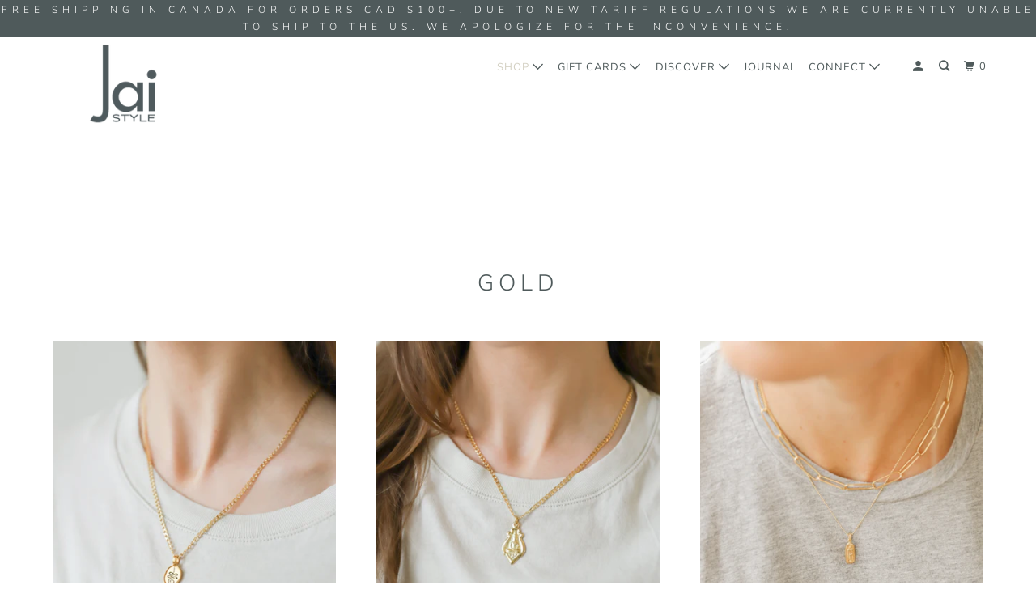

--- FILE ---
content_type: text/html; charset=utf-8
request_url: https://jaistyle.com/collections/gold
body_size: 40199
content:
<!DOCTYPE html>
<!--[if lt IE 7 ]><html class="ie ie6" lang="en"> <![endif]-->
<!--[if IE 7 ]><html class="ie ie7" lang="en"> <![endif]-->
<!--[if IE 8 ]><html class="ie ie8" lang="en"> <![endif]-->
<!--[if IE 9 ]><html class="ie ie9" lang="en"> <![endif]-->
<!--[if (gte IE 10)|!(IE)]><!--><html lang="en"> <!--<![endif]-->
  <head>
    <meta charset="utf-8">
    <meta http-equiv="cleartype" content="on">
    <meta name="robots" content="index,follow">

    
    <title>Gold - Jai Style</title>

    

    

<meta name="author" content="Jai Style">
<meta property="og:url" content="https://jaistyle.com/collections/gold">
<meta property="og:site_name" content="Jai Style">



  <meta property="og:type" content="product.group">
  <meta property="og:title" content="Gold">
  
    
  <meta property="og:image" content="https://jaistyle.com/cdn/shopifycloud/storefront/assets/no-image-2048-a2addb12_600x600.gif">
  <meta property="og:image:secure_url" content="https://jaistyle.com/cdn/shopifycloud/storefront/assets/no-image-2048-a2addb12_600x600.gif">
  <meta property="og:image:width" content="">
  <meta property="og:image:height" content="">
  <meta property="og:image:alt" content="">

  
  
    
    <meta property="og:image" content="http://jaistyle.com/cdn/shop/files/goldunalomenecklacestyled-1_600x.png?v=1743795425">
    <meta property="og:image:secure_url" content="https://jaistyle.com/cdn/shop/files/goldunalomenecklacestyled-1_600x.png?v=1743795425">
  






<meta name="twitter:card" content="summary">



    
    

    <!-- Mobile Specific Metas -->
    <meta name="HandheldFriendly" content="True">
    <meta name="MobileOptimized" content="320">
    <meta name="viewport" content="width=device-width,initial-scale=1">
    <meta name="theme-color" content="#ffffff">

    <!-- Stylesheet for mmenu plugin -->
    <link href="//jaistyle.com/cdn/shop/t/20/assets/mmenu-styles.scss?v=106496102027375579581588620377" rel="stylesheet" type="text/css" media="all" />

    <!-- Stylesheets for Parallax 3.7.2 -->
    <link href="//jaistyle.com/cdn/shop/t/20/assets/styles.scss.css?v=133913525088514512181756503403" rel="stylesheet" type="text/css" media="all" />

    
      <link rel="shortcut icon" type="image/x-icon" href="//jaistyle.com/cdn/shop/files/Jai_Style_Logo_Crop_2_180x180.png?v=1613723070">
      <link rel="apple-touch-icon" href="//jaistyle.com/cdn/shop/files/Jai_Style_Logo_Crop_2_180x180.png?v=1613723070"/>
      <link rel="apple-touch-icon" sizes="72x72" href="//jaistyle.com/cdn/shop/files/Jai_Style_Logo_Crop_2_72x72.png?v=1613723070"/>
      <link rel="apple-touch-icon" sizes="114x114" href="//jaistyle.com/cdn/shop/files/Jai_Style_Logo_Crop_2_114x114.png?v=1613723070"/>
      <link rel="apple-touch-icon" sizes="180x180" href="//jaistyle.com/cdn/shop/files/Jai_Style_Logo_Crop_2_180x180.png?v=1613723070"/>
      <link rel="apple-touch-icon" sizes="228x228" href="//jaistyle.com/cdn/shop/files/Jai_Style_Logo_Crop_2_228x228.png?v=1613723070"/>
    

    <link rel="canonical" href="https://jaistyle.com/collections/gold" />

    

    <script src="//jaistyle.com/cdn/shop/t/20/assets/app.js?v=28281889578561747221745082402" type="text/javascript"></script>

    <!--[if lte IE 8]>
      <link href="//jaistyle.com/cdn/shop/t/20/assets/ie.css?v=1024305471161636101588620398" rel="stylesheet" type="text/css" media="all" />
      <script src="//jaistyle.com/cdn/shop/t/20/assets/skrollr.ie.js?v=116292453382836155221588620383" type="text/javascript"></script>
    <![endif]-->

    <script>window.performance && window.performance.mark && window.performance.mark('shopify.content_for_header.start');</script><meta id="shopify-digital-wallet" name="shopify-digital-wallet" content="/13380803/digital_wallets/dialog">
<meta name="shopify-checkout-api-token" content="8b9d42e04cac1b00a970259fb4199746">
<link rel="alternate" type="application/atom+xml" title="Feed" href="/collections/gold.atom" />
<link rel="alternate" type="application/json+oembed" href="https://jaistyle.com/collections/gold.oembed">
<script async="async" src="/checkouts/internal/preloads.js?locale=en-CA"></script>
<link rel="preconnect" href="https://shop.app" crossorigin="anonymous">
<script async="async" src="https://shop.app/checkouts/internal/preloads.js?locale=en-CA&shop_id=13380803" crossorigin="anonymous"></script>
<script id="shopify-features" type="application/json">{"accessToken":"8b9d42e04cac1b00a970259fb4199746","betas":["rich-media-storefront-analytics"],"domain":"jaistyle.com","predictiveSearch":true,"shopId":13380803,"locale":"en"}</script>
<script>var Shopify = Shopify || {};
Shopify.shop = "jai-style.myshopify.com";
Shopify.locale = "en";
Shopify.currency = {"active":"CAD","rate":"1.0"};
Shopify.country = "CA";
Shopify.theme = {"name":"Parallax (May-4-2020)","id":80085647427,"schema_name":"Parallax","schema_version":"3.7.2","theme_store_id":null,"role":"main"};
Shopify.theme.handle = "null";
Shopify.theme.style = {"id":null,"handle":null};
Shopify.cdnHost = "jaistyle.com/cdn";
Shopify.routes = Shopify.routes || {};
Shopify.routes.root = "/";</script>
<script type="module">!function(o){(o.Shopify=o.Shopify||{}).modules=!0}(window);</script>
<script>!function(o){function n(){var o=[];function n(){o.push(Array.prototype.slice.apply(arguments))}return n.q=o,n}var t=o.Shopify=o.Shopify||{};t.loadFeatures=n(),t.autoloadFeatures=n()}(window);</script>
<script>
  window.ShopifyPay = window.ShopifyPay || {};
  window.ShopifyPay.apiHost = "shop.app\/pay";
  window.ShopifyPay.redirectState = null;
</script>
<script id="shop-js-analytics" type="application/json">{"pageType":"collection"}</script>
<script defer="defer" async type="module" src="//jaistyle.com/cdn/shopifycloud/shop-js/modules/v2/client.init-shop-cart-sync_BN7fPSNr.en.esm.js"></script>
<script defer="defer" async type="module" src="//jaistyle.com/cdn/shopifycloud/shop-js/modules/v2/chunk.common_Cbph3Kss.esm.js"></script>
<script defer="defer" async type="module" src="//jaistyle.com/cdn/shopifycloud/shop-js/modules/v2/chunk.modal_DKumMAJ1.esm.js"></script>
<script type="module">
  await import("//jaistyle.com/cdn/shopifycloud/shop-js/modules/v2/client.init-shop-cart-sync_BN7fPSNr.en.esm.js");
await import("//jaistyle.com/cdn/shopifycloud/shop-js/modules/v2/chunk.common_Cbph3Kss.esm.js");
await import("//jaistyle.com/cdn/shopifycloud/shop-js/modules/v2/chunk.modal_DKumMAJ1.esm.js");

  window.Shopify.SignInWithShop?.initShopCartSync?.({"fedCMEnabled":true,"windoidEnabled":true});

</script>
<script>
  window.Shopify = window.Shopify || {};
  if (!window.Shopify.featureAssets) window.Shopify.featureAssets = {};
  window.Shopify.featureAssets['shop-js'] = {"shop-cart-sync":["modules/v2/client.shop-cart-sync_CJVUk8Jm.en.esm.js","modules/v2/chunk.common_Cbph3Kss.esm.js","modules/v2/chunk.modal_DKumMAJ1.esm.js"],"init-fed-cm":["modules/v2/client.init-fed-cm_7Fvt41F4.en.esm.js","modules/v2/chunk.common_Cbph3Kss.esm.js","modules/v2/chunk.modal_DKumMAJ1.esm.js"],"init-shop-email-lookup-coordinator":["modules/v2/client.init-shop-email-lookup-coordinator_Cc088_bR.en.esm.js","modules/v2/chunk.common_Cbph3Kss.esm.js","modules/v2/chunk.modal_DKumMAJ1.esm.js"],"init-windoid":["modules/v2/client.init-windoid_hPopwJRj.en.esm.js","modules/v2/chunk.common_Cbph3Kss.esm.js","modules/v2/chunk.modal_DKumMAJ1.esm.js"],"shop-button":["modules/v2/client.shop-button_B0jaPSNF.en.esm.js","modules/v2/chunk.common_Cbph3Kss.esm.js","modules/v2/chunk.modal_DKumMAJ1.esm.js"],"shop-cash-offers":["modules/v2/client.shop-cash-offers_DPIskqss.en.esm.js","modules/v2/chunk.common_Cbph3Kss.esm.js","modules/v2/chunk.modal_DKumMAJ1.esm.js"],"shop-toast-manager":["modules/v2/client.shop-toast-manager_CK7RT69O.en.esm.js","modules/v2/chunk.common_Cbph3Kss.esm.js","modules/v2/chunk.modal_DKumMAJ1.esm.js"],"init-shop-cart-sync":["modules/v2/client.init-shop-cart-sync_BN7fPSNr.en.esm.js","modules/v2/chunk.common_Cbph3Kss.esm.js","modules/v2/chunk.modal_DKumMAJ1.esm.js"],"init-customer-accounts-sign-up":["modules/v2/client.init-customer-accounts-sign-up_CfPf4CXf.en.esm.js","modules/v2/client.shop-login-button_DeIztwXF.en.esm.js","modules/v2/chunk.common_Cbph3Kss.esm.js","modules/v2/chunk.modal_DKumMAJ1.esm.js"],"pay-button":["modules/v2/client.pay-button_CgIwFSYN.en.esm.js","modules/v2/chunk.common_Cbph3Kss.esm.js","modules/v2/chunk.modal_DKumMAJ1.esm.js"],"init-customer-accounts":["modules/v2/client.init-customer-accounts_DQ3x16JI.en.esm.js","modules/v2/client.shop-login-button_DeIztwXF.en.esm.js","modules/v2/chunk.common_Cbph3Kss.esm.js","modules/v2/chunk.modal_DKumMAJ1.esm.js"],"avatar":["modules/v2/client.avatar_BTnouDA3.en.esm.js"],"init-shop-for-new-customer-accounts":["modules/v2/client.init-shop-for-new-customer-accounts_CsZy_esa.en.esm.js","modules/v2/client.shop-login-button_DeIztwXF.en.esm.js","modules/v2/chunk.common_Cbph3Kss.esm.js","modules/v2/chunk.modal_DKumMAJ1.esm.js"],"shop-follow-button":["modules/v2/client.shop-follow-button_BRMJjgGd.en.esm.js","modules/v2/chunk.common_Cbph3Kss.esm.js","modules/v2/chunk.modal_DKumMAJ1.esm.js"],"checkout-modal":["modules/v2/client.checkout-modal_B9Drz_yf.en.esm.js","modules/v2/chunk.common_Cbph3Kss.esm.js","modules/v2/chunk.modal_DKumMAJ1.esm.js"],"shop-login-button":["modules/v2/client.shop-login-button_DeIztwXF.en.esm.js","modules/v2/chunk.common_Cbph3Kss.esm.js","modules/v2/chunk.modal_DKumMAJ1.esm.js"],"lead-capture":["modules/v2/client.lead-capture_DXYzFM3R.en.esm.js","modules/v2/chunk.common_Cbph3Kss.esm.js","modules/v2/chunk.modal_DKumMAJ1.esm.js"],"shop-login":["modules/v2/client.shop-login_CA5pJqmO.en.esm.js","modules/v2/chunk.common_Cbph3Kss.esm.js","modules/v2/chunk.modal_DKumMAJ1.esm.js"],"payment-terms":["modules/v2/client.payment-terms_BxzfvcZJ.en.esm.js","modules/v2/chunk.common_Cbph3Kss.esm.js","modules/v2/chunk.modal_DKumMAJ1.esm.js"]};
</script>
<script>(function() {
  var isLoaded = false;
  function asyncLoad() {
    if (isLoaded) return;
    isLoaded = true;
    var urls = ["https:\/\/storage.nfcube.com\/instafeed-59904aa384d0410529758b4fb4aacfd3.js?shop=jai-style.myshopify.com"];
    for (var i = 0; i < urls.length; i++) {
      var s = document.createElement('script');
      s.type = 'text/javascript';
      s.async = true;
      s.src = urls[i];
      var x = document.getElementsByTagName('script')[0];
      x.parentNode.insertBefore(s, x);
    }
  };
  if(window.attachEvent) {
    window.attachEvent('onload', asyncLoad);
  } else {
    window.addEventListener('load', asyncLoad, false);
  }
})();</script>
<script id="__st">var __st={"a":13380803,"offset":-28800,"reqid":"914251e0-ff65-4c93-bbc8-bc9af23237cf-1769908544","pageurl":"jaistyle.com\/collections\/gold","u":"02375a8884e4","p":"collection","rtyp":"collection","rid":234398679212};</script>
<script>window.ShopifyPaypalV4VisibilityTracking = true;</script>
<script id="captcha-bootstrap">!function(){'use strict';const t='contact',e='account',n='new_comment',o=[[t,t],['blogs',n],['comments',n],[t,'customer']],c=[[e,'customer_login'],[e,'guest_login'],[e,'recover_customer_password'],[e,'create_customer']],r=t=>t.map((([t,e])=>`form[action*='/${t}']:not([data-nocaptcha='true']) input[name='form_type'][value='${e}']`)).join(','),a=t=>()=>t?[...document.querySelectorAll(t)].map((t=>t.form)):[];function s(){const t=[...o],e=r(t);return a(e)}const i='password',u='form_key',d=['recaptcha-v3-token','g-recaptcha-response','h-captcha-response',i],f=()=>{try{return window.sessionStorage}catch{return}},m='__shopify_v',_=t=>t.elements[u];function p(t,e,n=!1){try{const o=window.sessionStorage,c=JSON.parse(o.getItem(e)),{data:r}=function(t){const{data:e,action:n}=t;return t[m]||n?{data:e,action:n}:{data:t,action:n}}(c);for(const[e,n]of Object.entries(r))t.elements[e]&&(t.elements[e].value=n);n&&o.removeItem(e)}catch(o){console.error('form repopulation failed',{error:o})}}const l='form_type',E='cptcha';function T(t){t.dataset[E]=!0}const w=window,h=w.document,L='Shopify',v='ce_forms',y='captcha';let A=!1;((t,e)=>{const n=(g='f06e6c50-85a8-45c8-87d0-21a2b65856fe',I='https://cdn.shopify.com/shopifycloud/storefront-forms-hcaptcha/ce_storefront_forms_captcha_hcaptcha.v1.5.2.iife.js',D={infoText:'Protected by hCaptcha',privacyText:'Privacy',termsText:'Terms'},(t,e,n)=>{const o=w[L][v],c=o.bindForm;if(c)return c(t,g,e,D).then(n);var r;o.q.push([[t,g,e,D],n]),r=I,A||(h.body.append(Object.assign(h.createElement('script'),{id:'captcha-provider',async:!0,src:r})),A=!0)});var g,I,D;w[L]=w[L]||{},w[L][v]=w[L][v]||{},w[L][v].q=[],w[L][y]=w[L][y]||{},w[L][y].protect=function(t,e){n(t,void 0,e),T(t)},Object.freeze(w[L][y]),function(t,e,n,w,h,L){const[v,y,A,g]=function(t,e,n){const i=e?o:[],u=t?c:[],d=[...i,...u],f=r(d),m=r(i),_=r(d.filter((([t,e])=>n.includes(e))));return[a(f),a(m),a(_),s()]}(w,h,L),I=t=>{const e=t.target;return e instanceof HTMLFormElement?e:e&&e.form},D=t=>v().includes(t);t.addEventListener('submit',(t=>{const e=I(t);if(!e)return;const n=D(e)&&!e.dataset.hcaptchaBound&&!e.dataset.recaptchaBound,o=_(e),c=g().includes(e)&&(!o||!o.value);(n||c)&&t.preventDefault(),c&&!n&&(function(t){try{if(!f())return;!function(t){const e=f();if(!e)return;const n=_(t);if(!n)return;const o=n.value;o&&e.removeItem(o)}(t);const e=Array.from(Array(32),(()=>Math.random().toString(36)[2])).join('');!function(t,e){_(t)||t.append(Object.assign(document.createElement('input'),{type:'hidden',name:u})),t.elements[u].value=e}(t,e),function(t,e){const n=f();if(!n)return;const o=[...t.querySelectorAll(`input[type='${i}']`)].map((({name:t})=>t)),c=[...d,...o],r={};for(const[a,s]of new FormData(t).entries())c.includes(a)||(r[a]=s);n.setItem(e,JSON.stringify({[m]:1,action:t.action,data:r}))}(t,e)}catch(e){console.error('failed to persist form',e)}}(e),e.submit())}));const S=(t,e)=>{t&&!t.dataset[E]&&(n(t,e.some((e=>e===t))),T(t))};for(const o of['focusin','change'])t.addEventListener(o,(t=>{const e=I(t);D(e)&&S(e,y())}));const B=e.get('form_key'),M=e.get(l),P=B&&M;t.addEventListener('DOMContentLoaded',(()=>{const t=y();if(P)for(const e of t)e.elements[l].value===M&&p(e,B);[...new Set([...A(),...v().filter((t=>'true'===t.dataset.shopifyCaptcha))])].forEach((e=>S(e,t)))}))}(h,new URLSearchParams(w.location.search),n,t,e,['guest_login'])})(!0,!0)}();</script>
<script integrity="sha256-4kQ18oKyAcykRKYeNunJcIwy7WH5gtpwJnB7kiuLZ1E=" data-source-attribution="shopify.loadfeatures" defer="defer" src="//jaistyle.com/cdn/shopifycloud/storefront/assets/storefront/load_feature-a0a9edcb.js" crossorigin="anonymous"></script>
<script crossorigin="anonymous" defer="defer" src="//jaistyle.com/cdn/shopifycloud/storefront/assets/shopify_pay/storefront-65b4c6d7.js?v=20250812"></script>
<script data-source-attribution="shopify.dynamic_checkout.dynamic.init">var Shopify=Shopify||{};Shopify.PaymentButton=Shopify.PaymentButton||{isStorefrontPortableWallets:!0,init:function(){window.Shopify.PaymentButton.init=function(){};var t=document.createElement("script");t.src="https://jaistyle.com/cdn/shopifycloud/portable-wallets/latest/portable-wallets.en.js",t.type="module",document.head.appendChild(t)}};
</script>
<script data-source-attribution="shopify.dynamic_checkout.buyer_consent">
  function portableWalletsHideBuyerConsent(e){var t=document.getElementById("shopify-buyer-consent"),n=document.getElementById("shopify-subscription-policy-button");t&&n&&(t.classList.add("hidden"),t.setAttribute("aria-hidden","true"),n.removeEventListener("click",e))}function portableWalletsShowBuyerConsent(e){var t=document.getElementById("shopify-buyer-consent"),n=document.getElementById("shopify-subscription-policy-button");t&&n&&(t.classList.remove("hidden"),t.removeAttribute("aria-hidden"),n.addEventListener("click",e))}window.Shopify?.PaymentButton&&(window.Shopify.PaymentButton.hideBuyerConsent=portableWalletsHideBuyerConsent,window.Shopify.PaymentButton.showBuyerConsent=portableWalletsShowBuyerConsent);
</script>
<script>
  function portableWalletsCleanup(e){e&&e.src&&console.error("Failed to load portable wallets script "+e.src);var t=document.querySelectorAll("shopify-accelerated-checkout .shopify-payment-button__skeleton, shopify-accelerated-checkout-cart .wallet-cart-button__skeleton"),e=document.getElementById("shopify-buyer-consent");for(let e=0;e<t.length;e++)t[e].remove();e&&e.remove()}function portableWalletsNotLoadedAsModule(e){e instanceof ErrorEvent&&"string"==typeof e.message&&e.message.includes("import.meta")&&"string"==typeof e.filename&&e.filename.includes("portable-wallets")&&(window.removeEventListener("error",portableWalletsNotLoadedAsModule),window.Shopify.PaymentButton.failedToLoad=e,"loading"===document.readyState?document.addEventListener("DOMContentLoaded",window.Shopify.PaymentButton.init):window.Shopify.PaymentButton.init())}window.addEventListener("error",portableWalletsNotLoadedAsModule);
</script>

<script type="module" src="https://jaistyle.com/cdn/shopifycloud/portable-wallets/latest/portable-wallets.en.js" onError="portableWalletsCleanup(this)" crossorigin="anonymous"></script>
<script nomodule>
  document.addEventListener("DOMContentLoaded", portableWalletsCleanup);
</script>

<link id="shopify-accelerated-checkout-styles" rel="stylesheet" media="screen" href="https://jaistyle.com/cdn/shopifycloud/portable-wallets/latest/accelerated-checkout-backwards-compat.css" crossorigin="anonymous">
<style id="shopify-accelerated-checkout-cart">
        #shopify-buyer-consent {
  margin-top: 1em;
  display: inline-block;
  width: 100%;
}

#shopify-buyer-consent.hidden {
  display: none;
}

#shopify-subscription-policy-button {
  background: none;
  border: none;
  padding: 0;
  text-decoration: underline;
  font-size: inherit;
  cursor: pointer;
}

#shopify-subscription-policy-button::before {
  box-shadow: none;
}

      </style>

<script>window.performance && window.performance.mark && window.performance.mark('shopify.content_for_header.end');</script>

    <noscript>
      <style>

        .slides > li:first-child { display: block; }
        .image__fallback {
          width: 100vw;
          display: block !important;
          max-width: 100vw !important;
          margin-bottom: 0;
        }
        .image__fallback + .hsContainer__image {
          display: none !important;
        }
        .hsContainer {
          height: auto !important;
        }
        .no-js-only {
          display: inherit !important;
        }
        .icon-cart.cart-button {
          display: none;
        }
        .lazyload,
        .cart_page_image img {
          opacity: 1;
          -webkit-filter: blur(0);
          filter: blur(0);
        }
        .bcg .hsContent {
          background-color: transparent;
        }
        .animate_right,
        .animate_left,
        .animate_up,
        .animate_down {
          opacity: 1;
        }
        .flexslider .slides>li {
          display: block;
        }
        .product_section .product_form {
          opacity: 1;
        }
        .multi_select,
        form .select {
          display: block !important;
        }
        .swatch_options {
          display: none;
        }
      </style>
    </noscript>

  

<!-- BEGIN app block: shopify://apps/pagefly-page-builder/blocks/app-embed/83e179f7-59a0-4589-8c66-c0dddf959200 -->

<!-- BEGIN app snippet: pagefly-cro-ab-testing-main -->







<script>
  ;(function () {
    const url = new URL(window.location)
    const viewParam = url.searchParams.get('view')
    if (viewParam && viewParam.includes('variant-pf-')) {
      url.searchParams.set('pf_v', viewParam)
      url.searchParams.delete('view')
      window.history.replaceState({}, '', url)
    }
  })()
</script>



<script type='module'>
  
  window.PAGEFLY_CRO = window.PAGEFLY_CRO || {}

  window.PAGEFLY_CRO['data_debug'] = {
    original_template_suffix: "all_collections",
    allow_ab_test: false,
    ab_test_start_time: 0,
    ab_test_end_time: 0,
    today_date_time: 1769908544000,
  }
  window.PAGEFLY_CRO['GA4'] = { enabled: false}
</script>

<!-- END app snippet -->








  <script src='https://cdn.shopify.com/extensions/019bf883-1122-7445-9dca-5d60e681c2c8/pagefly-page-builder-216/assets/pagefly-helper.js' defer='defer'></script>

  <script src='https://cdn.shopify.com/extensions/019bf883-1122-7445-9dca-5d60e681c2c8/pagefly-page-builder-216/assets/pagefly-general-helper.js' defer='defer'></script>

  <script src='https://cdn.shopify.com/extensions/019bf883-1122-7445-9dca-5d60e681c2c8/pagefly-page-builder-216/assets/pagefly-snap-slider.js' defer='defer'></script>

  <script src='https://cdn.shopify.com/extensions/019bf883-1122-7445-9dca-5d60e681c2c8/pagefly-page-builder-216/assets/pagefly-slideshow-v3.js' defer='defer'></script>

  <script src='https://cdn.shopify.com/extensions/019bf883-1122-7445-9dca-5d60e681c2c8/pagefly-page-builder-216/assets/pagefly-slideshow-v4.js' defer='defer'></script>

  <script src='https://cdn.shopify.com/extensions/019bf883-1122-7445-9dca-5d60e681c2c8/pagefly-page-builder-216/assets/pagefly-glider.js' defer='defer'></script>

  <script src='https://cdn.shopify.com/extensions/019bf883-1122-7445-9dca-5d60e681c2c8/pagefly-page-builder-216/assets/pagefly-slideshow-v1-v2.js' defer='defer'></script>

  <script src='https://cdn.shopify.com/extensions/019bf883-1122-7445-9dca-5d60e681c2c8/pagefly-page-builder-216/assets/pagefly-product-media.js' defer='defer'></script>

  <script src='https://cdn.shopify.com/extensions/019bf883-1122-7445-9dca-5d60e681c2c8/pagefly-page-builder-216/assets/pagefly-product.js' defer='defer'></script>


<script id='pagefly-helper-data' type='application/json'>
  {
    "page_optimization": {
      "assets_prefetching": false
    },
    "elements_asset_mapper": {
      "Accordion": "https://cdn.shopify.com/extensions/019bf883-1122-7445-9dca-5d60e681c2c8/pagefly-page-builder-216/assets/pagefly-accordion.js",
      "Accordion3": "https://cdn.shopify.com/extensions/019bf883-1122-7445-9dca-5d60e681c2c8/pagefly-page-builder-216/assets/pagefly-accordion3.js",
      "CountDown": "https://cdn.shopify.com/extensions/019bf883-1122-7445-9dca-5d60e681c2c8/pagefly-page-builder-216/assets/pagefly-countdown.js",
      "GMap1": "https://cdn.shopify.com/extensions/019bf883-1122-7445-9dca-5d60e681c2c8/pagefly-page-builder-216/assets/pagefly-gmap.js",
      "GMap2": "https://cdn.shopify.com/extensions/019bf883-1122-7445-9dca-5d60e681c2c8/pagefly-page-builder-216/assets/pagefly-gmap.js",
      "GMapBasicV2": "https://cdn.shopify.com/extensions/019bf883-1122-7445-9dca-5d60e681c2c8/pagefly-page-builder-216/assets/pagefly-gmap.js",
      "GMapAdvancedV2": "https://cdn.shopify.com/extensions/019bf883-1122-7445-9dca-5d60e681c2c8/pagefly-page-builder-216/assets/pagefly-gmap.js",
      "HTML.Video": "https://cdn.shopify.com/extensions/019bf883-1122-7445-9dca-5d60e681c2c8/pagefly-page-builder-216/assets/pagefly-htmlvideo.js",
      "HTML.Video2": "https://cdn.shopify.com/extensions/019bf883-1122-7445-9dca-5d60e681c2c8/pagefly-page-builder-216/assets/pagefly-htmlvideo2.js",
      "HTML.Video3": "https://cdn.shopify.com/extensions/019bf883-1122-7445-9dca-5d60e681c2c8/pagefly-page-builder-216/assets/pagefly-htmlvideo2.js",
      "BackgroundVideo": "https://cdn.shopify.com/extensions/019bf883-1122-7445-9dca-5d60e681c2c8/pagefly-page-builder-216/assets/pagefly-htmlvideo2.js",
      "Instagram": "https://cdn.shopify.com/extensions/019bf883-1122-7445-9dca-5d60e681c2c8/pagefly-page-builder-216/assets/pagefly-instagram.js",
      "Instagram2": "https://cdn.shopify.com/extensions/019bf883-1122-7445-9dca-5d60e681c2c8/pagefly-page-builder-216/assets/pagefly-instagram.js",
      "Insta3": "https://cdn.shopify.com/extensions/019bf883-1122-7445-9dca-5d60e681c2c8/pagefly-page-builder-216/assets/pagefly-instagram3.js",
      "Tabs": "https://cdn.shopify.com/extensions/019bf883-1122-7445-9dca-5d60e681c2c8/pagefly-page-builder-216/assets/pagefly-tab.js",
      "Tabs3": "https://cdn.shopify.com/extensions/019bf883-1122-7445-9dca-5d60e681c2c8/pagefly-page-builder-216/assets/pagefly-tab3.js",
      "ProductBox": "https://cdn.shopify.com/extensions/019bf883-1122-7445-9dca-5d60e681c2c8/pagefly-page-builder-216/assets/pagefly-cart.js",
      "FBPageBox2": "https://cdn.shopify.com/extensions/019bf883-1122-7445-9dca-5d60e681c2c8/pagefly-page-builder-216/assets/pagefly-facebook.js",
      "FBLikeButton2": "https://cdn.shopify.com/extensions/019bf883-1122-7445-9dca-5d60e681c2c8/pagefly-page-builder-216/assets/pagefly-facebook.js",
      "TwitterFeed2": "https://cdn.shopify.com/extensions/019bf883-1122-7445-9dca-5d60e681c2c8/pagefly-page-builder-216/assets/pagefly-twitter.js",
      "Paragraph4": "https://cdn.shopify.com/extensions/019bf883-1122-7445-9dca-5d60e681c2c8/pagefly-page-builder-216/assets/pagefly-paragraph4.js",

      "AliReviews": "https://cdn.shopify.com/extensions/019bf883-1122-7445-9dca-5d60e681c2c8/pagefly-page-builder-216/assets/pagefly-3rd-elements.js",
      "BackInStock": "https://cdn.shopify.com/extensions/019bf883-1122-7445-9dca-5d60e681c2c8/pagefly-page-builder-216/assets/pagefly-3rd-elements.js",
      "GloboBackInStock": "https://cdn.shopify.com/extensions/019bf883-1122-7445-9dca-5d60e681c2c8/pagefly-page-builder-216/assets/pagefly-3rd-elements.js",
      "GrowaveWishlist": "https://cdn.shopify.com/extensions/019bf883-1122-7445-9dca-5d60e681c2c8/pagefly-page-builder-216/assets/pagefly-3rd-elements.js",
      "InfiniteOptionsShopPad": "https://cdn.shopify.com/extensions/019bf883-1122-7445-9dca-5d60e681c2c8/pagefly-page-builder-216/assets/pagefly-3rd-elements.js",
      "InkybayProductPersonalizer": "https://cdn.shopify.com/extensions/019bf883-1122-7445-9dca-5d60e681c2c8/pagefly-page-builder-216/assets/pagefly-3rd-elements.js",
      "LimeSpot": "https://cdn.shopify.com/extensions/019bf883-1122-7445-9dca-5d60e681c2c8/pagefly-page-builder-216/assets/pagefly-3rd-elements.js",
      "Loox": "https://cdn.shopify.com/extensions/019bf883-1122-7445-9dca-5d60e681c2c8/pagefly-page-builder-216/assets/pagefly-3rd-elements.js",
      "Opinew": "https://cdn.shopify.com/extensions/019bf883-1122-7445-9dca-5d60e681c2c8/pagefly-page-builder-216/assets/pagefly-3rd-elements.js",
      "Powr": "https://cdn.shopify.com/extensions/019bf883-1122-7445-9dca-5d60e681c2c8/pagefly-page-builder-216/assets/pagefly-3rd-elements.js",
      "ProductReviews": "https://cdn.shopify.com/extensions/019bf883-1122-7445-9dca-5d60e681c2c8/pagefly-page-builder-216/assets/pagefly-3rd-elements.js",
      "PushOwl": "https://cdn.shopify.com/extensions/019bf883-1122-7445-9dca-5d60e681c2c8/pagefly-page-builder-216/assets/pagefly-3rd-elements.js",
      "ReCharge": "https://cdn.shopify.com/extensions/019bf883-1122-7445-9dca-5d60e681c2c8/pagefly-page-builder-216/assets/pagefly-3rd-elements.js",
      "Rivyo": "https://cdn.shopify.com/extensions/019bf883-1122-7445-9dca-5d60e681c2c8/pagefly-page-builder-216/assets/pagefly-3rd-elements.js",
      "TrackingMore": "https://cdn.shopify.com/extensions/019bf883-1122-7445-9dca-5d60e681c2c8/pagefly-page-builder-216/assets/pagefly-3rd-elements.js",
      "Vitals": "https://cdn.shopify.com/extensions/019bf883-1122-7445-9dca-5d60e681c2c8/pagefly-page-builder-216/assets/pagefly-3rd-elements.js",
      "Wiser": "https://cdn.shopify.com/extensions/019bf883-1122-7445-9dca-5d60e681c2c8/pagefly-page-builder-216/assets/pagefly-3rd-elements.js"
    },
    "custom_elements_mapper": {
      "pf-click-action-element": "https://cdn.shopify.com/extensions/019bf883-1122-7445-9dca-5d60e681c2c8/pagefly-page-builder-216/assets/pagefly-click-action-element.js",
      "pf-dialog-element": "https://cdn.shopify.com/extensions/019bf883-1122-7445-9dca-5d60e681c2c8/pagefly-page-builder-216/assets/pagefly-dialog-element.js"
    }
  }
</script>


<!-- END app block --><link href="https://monorail-edge.shopifysvc.com" rel="dns-prefetch">
<script>(function(){if ("sendBeacon" in navigator && "performance" in window) {try {var session_token_from_headers = performance.getEntriesByType('navigation')[0].serverTiming.find(x => x.name == '_s').description;} catch {var session_token_from_headers = undefined;}var session_cookie_matches = document.cookie.match(/_shopify_s=([^;]*)/);var session_token_from_cookie = session_cookie_matches && session_cookie_matches.length === 2 ? session_cookie_matches[1] : "";var session_token = session_token_from_headers || session_token_from_cookie || "";function handle_abandonment_event(e) {var entries = performance.getEntries().filter(function(entry) {return /monorail-edge.shopifysvc.com/.test(entry.name);});if (!window.abandonment_tracked && entries.length === 0) {window.abandonment_tracked = true;var currentMs = Date.now();var navigation_start = performance.timing.navigationStart;var payload = {shop_id: 13380803,url: window.location.href,navigation_start,duration: currentMs - navigation_start,session_token,page_type: "collection"};window.navigator.sendBeacon("https://monorail-edge.shopifysvc.com/v1/produce", JSON.stringify({schema_id: "online_store_buyer_site_abandonment/1.1",payload: payload,metadata: {event_created_at_ms: currentMs,event_sent_at_ms: currentMs}}));}}window.addEventListener('pagehide', handle_abandonment_event);}}());</script>
<script id="web-pixels-manager-setup">(function e(e,d,r,n,o){if(void 0===o&&(o={}),!Boolean(null===(a=null===(i=window.Shopify)||void 0===i?void 0:i.analytics)||void 0===a?void 0:a.replayQueue)){var i,a;window.Shopify=window.Shopify||{};var t=window.Shopify;t.analytics=t.analytics||{};var s=t.analytics;s.replayQueue=[],s.publish=function(e,d,r){return s.replayQueue.push([e,d,r]),!0};try{self.performance.mark("wpm:start")}catch(e){}var l=function(){var e={modern:/Edge?\/(1{2}[4-9]|1[2-9]\d|[2-9]\d{2}|\d{4,})\.\d+(\.\d+|)|Firefox\/(1{2}[4-9]|1[2-9]\d|[2-9]\d{2}|\d{4,})\.\d+(\.\d+|)|Chrom(ium|e)\/(9{2}|\d{3,})\.\d+(\.\d+|)|(Maci|X1{2}).+ Version\/(15\.\d+|(1[6-9]|[2-9]\d|\d{3,})\.\d+)([,.]\d+|)( \(\w+\)|)( Mobile\/\w+|) Safari\/|Chrome.+OPR\/(9{2}|\d{3,})\.\d+\.\d+|(CPU[ +]OS|iPhone[ +]OS|CPU[ +]iPhone|CPU IPhone OS|CPU iPad OS)[ +]+(15[._]\d+|(1[6-9]|[2-9]\d|\d{3,})[._]\d+)([._]\d+|)|Android:?[ /-](13[3-9]|1[4-9]\d|[2-9]\d{2}|\d{4,})(\.\d+|)(\.\d+|)|Android.+Firefox\/(13[5-9]|1[4-9]\d|[2-9]\d{2}|\d{4,})\.\d+(\.\d+|)|Android.+Chrom(ium|e)\/(13[3-9]|1[4-9]\d|[2-9]\d{2}|\d{4,})\.\d+(\.\d+|)|SamsungBrowser\/([2-9]\d|\d{3,})\.\d+/,legacy:/Edge?\/(1[6-9]|[2-9]\d|\d{3,})\.\d+(\.\d+|)|Firefox\/(5[4-9]|[6-9]\d|\d{3,})\.\d+(\.\d+|)|Chrom(ium|e)\/(5[1-9]|[6-9]\d|\d{3,})\.\d+(\.\d+|)([\d.]+$|.*Safari\/(?![\d.]+ Edge\/[\d.]+$))|(Maci|X1{2}).+ Version\/(10\.\d+|(1[1-9]|[2-9]\d|\d{3,})\.\d+)([,.]\d+|)( \(\w+\)|)( Mobile\/\w+|) Safari\/|Chrome.+OPR\/(3[89]|[4-9]\d|\d{3,})\.\d+\.\d+|(CPU[ +]OS|iPhone[ +]OS|CPU[ +]iPhone|CPU IPhone OS|CPU iPad OS)[ +]+(10[._]\d+|(1[1-9]|[2-9]\d|\d{3,})[._]\d+)([._]\d+|)|Android:?[ /-](13[3-9]|1[4-9]\d|[2-9]\d{2}|\d{4,})(\.\d+|)(\.\d+|)|Mobile Safari.+OPR\/([89]\d|\d{3,})\.\d+\.\d+|Android.+Firefox\/(13[5-9]|1[4-9]\d|[2-9]\d{2}|\d{4,})\.\d+(\.\d+|)|Android.+Chrom(ium|e)\/(13[3-9]|1[4-9]\d|[2-9]\d{2}|\d{4,})\.\d+(\.\d+|)|Android.+(UC? ?Browser|UCWEB|U3)[ /]?(15\.([5-9]|\d{2,})|(1[6-9]|[2-9]\d|\d{3,})\.\d+)\.\d+|SamsungBrowser\/(5\.\d+|([6-9]|\d{2,})\.\d+)|Android.+MQ{2}Browser\/(14(\.(9|\d{2,})|)|(1[5-9]|[2-9]\d|\d{3,})(\.\d+|))(\.\d+|)|K[Aa][Ii]OS\/(3\.\d+|([4-9]|\d{2,})\.\d+)(\.\d+|)/},d=e.modern,r=e.legacy,n=navigator.userAgent;return n.match(d)?"modern":n.match(r)?"legacy":"unknown"}(),u="modern"===l?"modern":"legacy",c=(null!=n?n:{modern:"",legacy:""})[u],f=function(e){return[e.baseUrl,"/wpm","/b",e.hashVersion,"modern"===e.buildTarget?"m":"l",".js"].join("")}({baseUrl:d,hashVersion:r,buildTarget:u}),m=function(e){var d=e.version,r=e.bundleTarget,n=e.surface,o=e.pageUrl,i=e.monorailEndpoint;return{emit:function(e){var a=e.status,t=e.errorMsg,s=(new Date).getTime(),l=JSON.stringify({metadata:{event_sent_at_ms:s},events:[{schema_id:"web_pixels_manager_load/3.1",payload:{version:d,bundle_target:r,page_url:o,status:a,surface:n,error_msg:t},metadata:{event_created_at_ms:s}}]});if(!i)return console&&console.warn&&console.warn("[Web Pixels Manager] No Monorail endpoint provided, skipping logging."),!1;try{return self.navigator.sendBeacon.bind(self.navigator)(i,l)}catch(e){}var u=new XMLHttpRequest;try{return u.open("POST",i,!0),u.setRequestHeader("Content-Type","text/plain"),u.send(l),!0}catch(e){return console&&console.warn&&console.warn("[Web Pixels Manager] Got an unhandled error while logging to Monorail."),!1}}}}({version:r,bundleTarget:l,surface:e.surface,pageUrl:self.location.href,monorailEndpoint:e.monorailEndpoint});try{o.browserTarget=l,function(e){var d=e.src,r=e.async,n=void 0===r||r,o=e.onload,i=e.onerror,a=e.sri,t=e.scriptDataAttributes,s=void 0===t?{}:t,l=document.createElement("script"),u=document.querySelector("head"),c=document.querySelector("body");if(l.async=n,l.src=d,a&&(l.integrity=a,l.crossOrigin="anonymous"),s)for(var f in s)if(Object.prototype.hasOwnProperty.call(s,f))try{l.dataset[f]=s[f]}catch(e){}if(o&&l.addEventListener("load",o),i&&l.addEventListener("error",i),u)u.appendChild(l);else{if(!c)throw new Error("Did not find a head or body element to append the script");c.appendChild(l)}}({src:f,async:!0,onload:function(){if(!function(){var e,d;return Boolean(null===(d=null===(e=window.Shopify)||void 0===e?void 0:e.analytics)||void 0===d?void 0:d.initialized)}()){var d=window.webPixelsManager.init(e)||void 0;if(d){var r=window.Shopify.analytics;r.replayQueue.forEach((function(e){var r=e[0],n=e[1],o=e[2];d.publishCustomEvent(r,n,o)})),r.replayQueue=[],r.publish=d.publishCustomEvent,r.visitor=d.visitor,r.initialized=!0}}},onerror:function(){return m.emit({status:"failed",errorMsg:"".concat(f," has failed to load")})},sri:function(e){var d=/^sha384-[A-Za-z0-9+/=]+$/;return"string"==typeof e&&d.test(e)}(c)?c:"",scriptDataAttributes:o}),m.emit({status:"loading"})}catch(e){m.emit({status:"failed",errorMsg:(null==e?void 0:e.message)||"Unknown error"})}}})({shopId: 13380803,storefrontBaseUrl: "https://jaistyle.com",extensionsBaseUrl: "https://extensions.shopifycdn.com/cdn/shopifycloud/web-pixels-manager",monorailEndpoint: "https://monorail-edge.shopifysvc.com/unstable/produce_batch",surface: "storefront-renderer",enabledBetaFlags: ["2dca8a86"],webPixelsConfigList: [{"id":"200966316","configuration":"{\"pixel_id\":\"2155661288038852\",\"pixel_type\":\"facebook_pixel\",\"metaapp_system_user_token\":\"-\"}","eventPayloadVersion":"v1","runtimeContext":"OPEN","scriptVersion":"ca16bc87fe92b6042fbaa3acc2fbdaa6","type":"APP","apiClientId":2329312,"privacyPurposes":["ANALYTICS","MARKETING","SALE_OF_DATA"],"dataSharingAdjustments":{"protectedCustomerApprovalScopes":["read_customer_address","read_customer_email","read_customer_name","read_customer_personal_data","read_customer_phone"]}},{"id":"71401644","eventPayloadVersion":"v1","runtimeContext":"LAX","scriptVersion":"1","type":"CUSTOM","privacyPurposes":["ANALYTICS"],"name":"Google Analytics tag (migrated)"},{"id":"shopify-app-pixel","configuration":"{}","eventPayloadVersion":"v1","runtimeContext":"STRICT","scriptVersion":"0450","apiClientId":"shopify-pixel","type":"APP","privacyPurposes":["ANALYTICS","MARKETING"]},{"id":"shopify-custom-pixel","eventPayloadVersion":"v1","runtimeContext":"LAX","scriptVersion":"0450","apiClientId":"shopify-pixel","type":"CUSTOM","privacyPurposes":["ANALYTICS","MARKETING"]}],isMerchantRequest: false,initData: {"shop":{"name":"Jai Style","paymentSettings":{"currencyCode":"CAD"},"myshopifyDomain":"jai-style.myshopify.com","countryCode":"CA","storefrontUrl":"https:\/\/jaistyle.com"},"customer":null,"cart":null,"checkout":null,"productVariants":[],"purchasingCompany":null},},"https://jaistyle.com/cdn","1d2a099fw23dfb22ep557258f5m7a2edbae",{"modern":"","legacy":""},{"shopId":"13380803","storefrontBaseUrl":"https:\/\/jaistyle.com","extensionBaseUrl":"https:\/\/extensions.shopifycdn.com\/cdn\/shopifycloud\/web-pixels-manager","surface":"storefront-renderer","enabledBetaFlags":"[\"2dca8a86\"]","isMerchantRequest":"false","hashVersion":"1d2a099fw23dfb22ep557258f5m7a2edbae","publish":"custom","events":"[[\"page_viewed\",{}],[\"collection_viewed\",{\"collection\":{\"id\":\"234398679212\",\"title\":\"Gold\",\"productVariants\":[{\"price\":{\"amount\":220.0,\"currencyCode\":\"CAD\"},\"product\":{\"title\":\"Unalome Necklace, Gold Vermeil, 20\\\"\",\"vendor\":\"Jai Style\",\"id\":\"8196189913260\",\"untranslatedTitle\":\"Unalome Necklace, Gold Vermeil, 20\\\"\",\"url\":\"\/products\/unalome-necklace-gold-vermeil\",\"type\":\"Necklace\"},\"id\":\"44263380582572\",\"image\":{\"src\":\"\/\/jaistyle.com\/cdn\/shop\/files\/goldunalomenecklacestyled-1.png?v=1743795425\"},\"sku\":\"GVUN\",\"title\":\"Default Title\",\"untranslatedTitle\":\"Default Title\"},{\"price\":{\"amount\":220.0,\"currencyCode\":\"CAD\"},\"product\":{\"title\":\"Thai Amulet Necklace, Gold Vermeil, 20\\\"\",\"vendor\":\"Jai Style\",\"id\":\"8194811855020\",\"untranslatedTitle\":\"Thai Amulet Necklace, Gold Vermeil, 20\\\"\",\"url\":\"\/products\/gold-vermeil-amulet-necklace-20\",\"type\":\"Necklace\"},\"id\":\"44260043096236\",\"image\":{\"src\":\"\/\/jaistyle.com\/cdn\/shop\/files\/gold_amulet_necklace_styled-4.png?v=1744077923\"},\"sku\":\"GVAN\",\"title\":\"Default Title\",\"untranslatedTitle\":\"Default Title\"},{\"price\":{\"amount\":165.0,\"currencyCode\":\"CAD\"},\"product\":{\"title\":\"Fine Link Paper Clip Necklace, 22K Gold Vermeil, 14.5\\\" with extender\",\"vendor\":\"Jai Style\",\"id\":\"6020938662060\",\"untranslatedTitle\":\"Fine Link Paper Clip Necklace, 22K Gold Vermeil, 14.5\\\" with extender\",\"url\":\"\/products\/paper-clip-chain-necklace-22k-gold-vermeil-14-5\",\"type\":\"Necklace\"},\"id\":\"37258771857580\",\"image\":{\"src\":\"\/\/jaistyle.com\/cdn\/shop\/products\/N16-GPClayermodel4squarecrop.png?v=1740623384\"},\"sku\":\"N16-GPC\",\"title\":\"Default Title\",\"untranslatedTitle\":\"Default Title\"},{\"price\":{\"amount\":120.0,\"currencyCode\":\"CAD\"},\"product\":{\"title\":\"Gold Bead Necklace in 14K Gold Vermeil, 16\\\"\",\"vendor\":\"Jai Style\",\"id\":\"6020951736492\",\"untranslatedTitle\":\"Gold Bead Necklace in 14K Gold Vermeil, 16\\\"\",\"url\":\"\/products\/gold-bead-necklace-in-14k-gold-vermeil-14-with-extender\",\"type\":\"Necklace\"},\"id\":\"37258807509164\",\"image\":{\"src\":\"\/\/jaistyle.com\/cdn\/shop\/products\/goldbeadmodel1squarecrop.png?v=1604946626\"},\"sku\":\"N16-GB\",\"title\":\"Default Title\",\"untranslatedTitle\":\"Default Title\"},{\"price\":{\"amount\":245.0,\"currencyCode\":\"CAD\"},\"product\":{\"title\":\"Large Amulet in 22K Gold Vermeil with Tiny Curb Chain, 24\\\"\",\"vendor\":\"Jai Style\",\"id\":\"4566933209155\",\"untranslatedTitle\":\"Large Amulet in 22K Gold Vermeil with Tiny Curb Chain, 24\\\"\",\"url\":\"\/products\/traditional-thai-oval-amulet-in-22k-gold-vermeil-tiny-curb-24in\",\"type\":\"Necklace\"},\"id\":\"32083120357443\",\"image\":{\"src\":\"\/\/jaistyle.com\/cdn\/shop\/products\/N24-LGAmodel2.png?v=1605034646\"},\"sku\":\"N24-LGA\",\"title\":\"Default Title\",\"untranslatedTitle\":\"Default Title\"},{\"price\":{\"amount\":169.0,\"currencyCode\":\"CAD\"},\"product\":{\"title\":\"Teardrop Amulet in 22K Gold Vermeil, 18\\\"\",\"vendor\":\"Jai Style\",\"id\":\"4581891899459\",\"untranslatedTitle\":\"Teardrop Amulet in 22K Gold Vermeil, 18\\\"\",\"url\":\"\/products\/traditional-thai-teardrop-amulet-in-22k-gold-vermeil-18in\",\"type\":\"Necklace\"},\"id\":\"32118733832259\",\"image\":{\"src\":\"\/\/jaistyle.com\/cdn\/shop\/products\/N18-SGAnewchainstyledresize.png?v=1636485206\"},\"sku\":\"N18-SGA\",\"title\":\"Default Title\",\"untranslatedTitle\":\"Default Title\"},{\"price\":{\"amount\":245.0,\"currencyCode\":\"CAD\"},\"product\":{\"title\":\"Round Amulet in 22K Gold Vermeil, 24\\\"\",\"vendor\":\"Jai Style\",\"id\":\"4581987811395\",\"untranslatedTitle\":\"Round Amulet in 22K Gold Vermeil, 24\\\"\",\"url\":\"\/products\/thai-round-amulet-22k-gold-vermeil-24in\",\"type\":\"Necklace\"},\"id\":\"32118884859971\",\"image\":{\"src\":\"\/\/jaistyle.com\/cdn\/shop\/products\/N24-MGA.png?v=1644864880\"},\"sku\":\"N24-MGA\",\"title\":\"Default Title\",\"untranslatedTitle\":\"Default Title\"},{\"price\":{\"amount\":135.0,\"currencyCode\":\"CAD\"},\"product\":{\"title\":\"Gold Vermeil 4mm Ball Bead Bracelet with Amulet\",\"vendor\":\"Jai Style\",\"id\":\"6774834790572\",\"untranslatedTitle\":\"Gold Vermeil 4mm Ball Bead Bracelet with Amulet\",\"url\":\"\/products\/gold-vermeil-4mm-ball-bead-bracelet-with-amulet\",\"type\":\"Bracelet\"},\"id\":\"39950918451372\",\"image\":{\"src\":\"\/\/jaistyle.com\/cdn\/shop\/products\/GoldVermeil4mmBallBeadBraceletwithAmulet3_edb879f6-0faf-4e0d-9908-400a27c6926d.png?v=1741045912\"},\"sku\":\"B-4GVA\",\"title\":\"Default Title\",\"untranslatedTitle\":\"Default Title\"},{\"price\":{\"amount\":225.0,\"currencyCode\":\"CAD\"},\"product\":{\"title\":\"Silver \u0026 Gold Dharma Wheel Necklace, 3mm Ball Chain, 18\\\"\",\"vendor\":\"Jai Style\",\"id\":\"3855023931459\",\"untranslatedTitle\":\"Silver \u0026 Gold Dharma Wheel Necklace, 3mm Ball Chain, 18\\\"\",\"url\":\"\/products\/18-sterling-silver-necklace-with-handcrafted-sterling-silver-and-22k-gold-dharma-wheel-pendant\",\"type\":\"Necklace\"},\"id\":\"29154276868163\",\"image\":{\"src\":\"\/\/jaistyle.com\/cdn\/shop\/products\/SterlingSilverNecklacewithSilverand22KGoldDotsDharmaWheelPendant2.png?v=1740626677\"},\"sku\":\"N18-SSBC-SGDW\",\"title\":\"Default Title\",\"untranslatedTitle\":\"Default Title\"},{\"price\":{\"amount\":325.0,\"currencyCode\":\"CAD\"},\"product\":{\"title\":\"Silver \u0026 Gold Thai Amulet Necklace, Round Box-Link Chain, 18\\\"\",\"vendor\":\"Jai Style\",\"id\":\"3829221982275\",\"untranslatedTitle\":\"Silver \u0026 Gold Thai Amulet Necklace, Round Box-Link Chain, 18\\\"\",\"url\":\"\/products\/sterling-silver-necklace-with-22k-gold-wrap-silver-thai-amulet\",\"type\":\"Necklace\"},\"id\":\"29074985615427\",\"image\":{\"src\":\"\/\/jaistyle.com\/cdn\/shop\/products\/IMG_4599_zoom.jpg?v=1560410164\"},\"sku\":\"N18-OSS-RBL-22KSSA\",\"title\":\"Default Title\",\"untranslatedTitle\":\"Default Title\"},{\"price\":{\"amount\":69.0,\"currencyCode\":\"CAD\"},\"product\":{\"title\":\"Gold Carabiner Charm Ring\",\"vendor\":\"Jai Style\",\"id\":\"7639852613804\",\"untranslatedTitle\":\"Gold Carabiner Charm Ring\",\"url\":\"\/products\/gold-carabiner-charm-ring\",\"type\":\"Charm Ring\"},\"id\":\"42604564775084\",\"image\":{\"src\":\"\/\/jaistyle.com\/cdn\/shop\/files\/CHARM-RING-14KCARAB.png?v=1686549728\"},\"sku\":\"CHARM-RING-14KCARAB\",\"title\":\"Default Title\",\"untranslatedTitle\":\"Default Title\"},{\"price\":{\"amount\":45.0,\"currencyCode\":\"CAD\"},\"product\":{\"title\":\"Lotus Flower, Gold Vermeil\",\"vendor\":\"Jai Style\",\"id\":\"8194603188396\",\"untranslatedTitle\":\"Lotus Flower, Gold Vermeil\",\"url\":\"\/products\/gold-vermeil-lotus-flower\",\"type\":\"Necklace\"},\"id\":\"44259152232620\",\"image\":{\"src\":\"\/\/jaistyle.com\/cdn\/shop\/files\/goldlotusflower-1.png?v=1743650666\"},\"sku\":\"GVLF\",\"title\":\"Default Title\",\"untranslatedTitle\":\"Default Title\"},{\"price\":{\"amount\":36.0,\"currencyCode\":\"CAD\"},\"product\":{\"title\":\"18K Gold Vermeil Flower Charm\",\"vendor\":\"Jai Style\",\"id\":\"7642294943916\",\"untranslatedTitle\":\"18K Gold Vermeil Flower Charm\",\"url\":\"\/products\/18k-gold-vermeil-flower-charm\",\"type\":\"Pendant\"},\"id\":\"42611639845036\",\"image\":{\"src\":\"\/\/jaistyle.com\/cdn\/shop\/files\/CHARM-FLOWER-GOLD.png?v=1686895885\"},\"sku\":\"CHARM-GOLD-FLOWER\",\"title\":\"Default Title\",\"untranslatedTitle\":\"Default Title\"},{\"price\":{\"amount\":65.0,\"currencyCode\":\"CAD\"},\"product\":{\"title\":\"Cross Pendant, 18K Gold Vermeil\",\"vendor\":\"Jai Style\",\"id\":\"7639915856044\",\"untranslatedTitle\":\"Cross Pendant, 18K Gold Vermeil\",\"url\":\"\/products\/18k-gold-vermeil-cross-pendant\",\"type\":\"Pendant\"},\"id\":\"42604860997804\",\"image\":{\"src\":\"\/\/jaistyle.com\/cdn\/shop\/files\/CHARM-GOLD-LRGCROSS.png?v=1686580132\"},\"sku\":\"CHARM-GOLD-LRGCROSS\",\"title\":\"Default Title\",\"untranslatedTitle\":\"Default Title\"},{\"price\":{\"amount\":50.0,\"currencyCode\":\"CAD\"},\"product\":{\"title\":\"Thai Amulet, Rectangle\",\"vendor\":\"Jai Style\",\"id\":\"8194453930156\",\"untranslatedTitle\":\"Thai Amulet, Rectangle\",\"url\":\"\/products\/sterling-silver-and-gold-thai-amulet-rectangle\",\"type\":\"Necklace\"},\"id\":\"44258589212844\",\"image\":{\"src\":\"\/\/jaistyle.com\/cdn\/shop\/files\/sterlingn_silver_and_gold_thai_amulet-rectangle-1.png?v=1743626992\"},\"sku\":\"SSGTA-R\",\"title\":\"Default Title\",\"untranslatedTitle\":\"Default Title\"},{\"price\":{\"amount\":45.0,\"currencyCode\":\"CAD\"},\"product\":{\"title\":\"Sun Pendant with Cubic Zirconia\",\"vendor\":\"Jai Style\",\"id\":\"8194444361900\",\"untranslatedTitle\":\"Sun Pendant with Cubic Zirconia\",\"url\":\"\/products\/sterling-silver-and-gold-sun-pendant-with-cubic-zirconia\",\"type\":\"Necklace\"},\"id\":\"44258565718188\",\"image\":{\"src\":\"\/\/jaistyle.com\/cdn\/shop\/files\/sterlingsilverandgoldsunpendantwithcubiczirconia-1.png?v=1743625568\"},\"sku\":\"SSGSCZ\",\"title\":\"Default Title\",\"untranslatedTitle\":\"Default Title\"},{\"price\":{\"amount\":105.0,\"currencyCode\":\"CAD\"},\"product\":{\"title\":\"Thai Dharma Wheel, Small\",\"vendor\":\"Jai Style\",\"id\":\"8194422210732\",\"untranslatedTitle\":\"Thai Dharma Wheel, Small\",\"url\":\"\/products\/sterling-silver-and-gold-thai-dharma-wheel-small\",\"type\":\"Necklace\"},\"id\":\"44258506145964\",\"image\":{\"src\":\"\/\/jaistyle.com\/cdn\/shop\/files\/darmawheelpendantsmall-1.png?v=1743623358\"},\"sku\":\"SSGTDW-S\",\"title\":\"Default Title\",\"untranslatedTitle\":\"Default Title\"},{\"price\":{\"amount\":105.0,\"currencyCode\":\"CAD\"},\"product\":{\"title\":\"Thai Dharma Wheel, Large\",\"vendor\":\"Jai Style\",\"id\":\"8194417721516\",\"untranslatedTitle\":\"Thai Dharma Wheel, Large\",\"url\":\"\/products\/sterling-silver-and-gold-thai-dharma-wheel-large\",\"type\":\"Necklace\"},\"id\":\"44258546155692\",\"image\":{\"src\":\"\/\/jaistyle.com\/cdn\/shop\/files\/darma_wheel_pendant_large_zoom.png?v=1743624035\"},\"sku\":\"SSGTDW-L\",\"title\":\"Default Title\",\"untranslatedTitle\":\"Default Title\"},{\"price\":{\"amount\":178.0,\"currencyCode\":\"CAD\"},\"product\":{\"title\":\"Thai Amulet, Oval\",\"vendor\":\"Jai Style\",\"id\":\"8194391081132\",\"untranslatedTitle\":\"Thai Amulet, Oval\",\"url\":\"\/products\/sterling-silver-and-gold-thai-amulet-oval\",\"type\":\"Necklace\"},\"id\":\"44258429436076\",\"image\":{\"src\":\"\/\/jaistyle.com\/cdn\/shop\/files\/sterlingsilverandgoldthaiamulet-oval-1.png?v=1743622740\"},\"sku\":\"SSGTA-O\",\"title\":\"Default Title\",\"untranslatedTitle\":\"Default Title\"},{\"price\":{\"amount\":100.0,\"currencyCode\":\"CAD\"},\"product\":{\"title\":\"Jai Style Gift Card\",\"vendor\":\"Jai Style\",\"id\":\"7102426710188\",\"untranslatedTitle\":\"Jai Style Gift Card\",\"url\":\"\/products\/jai-style-gift-card\",\"type\":\"Gift Cards\"},\"id\":\"40909144457388\",\"image\":{\"src\":\"\/\/jaistyle.com\/cdn\/shop\/products\/JSGC100.png?v=1645314977\"},\"sku\":\"GC100\",\"title\":\"CA$100.00\",\"untranslatedTitle\":\"CA$100.00\"}]}}]]"});</script><script>
  window.ShopifyAnalytics = window.ShopifyAnalytics || {};
  window.ShopifyAnalytics.meta = window.ShopifyAnalytics.meta || {};
  window.ShopifyAnalytics.meta.currency = 'CAD';
  var meta = {"products":[{"id":8196189913260,"gid":"gid:\/\/shopify\/Product\/8196189913260","vendor":"Jai Style","type":"Necklace","handle":"unalome-necklace-gold-vermeil","variants":[{"id":44263380582572,"price":22000,"name":"Unalome Necklace, Gold Vermeil, 20\"","public_title":null,"sku":"GVUN"}],"remote":false},{"id":8194811855020,"gid":"gid:\/\/shopify\/Product\/8194811855020","vendor":"Jai Style","type":"Necklace","handle":"gold-vermeil-amulet-necklace-20","variants":[{"id":44260043096236,"price":22000,"name":"Thai Amulet Necklace, Gold Vermeil, 20\"","public_title":null,"sku":"GVAN"}],"remote":false},{"id":6020938662060,"gid":"gid:\/\/shopify\/Product\/6020938662060","vendor":"Jai Style","type":"Necklace","handle":"paper-clip-chain-necklace-22k-gold-vermeil-14-5","variants":[{"id":37258771857580,"price":16500,"name":"Fine Link Paper Clip Necklace, 22K Gold Vermeil, 14.5\" with extender","public_title":null,"sku":"N16-GPC"}],"remote":false},{"id":6020951736492,"gid":"gid:\/\/shopify\/Product\/6020951736492","vendor":"Jai Style","type":"Necklace","handle":"gold-bead-necklace-in-14k-gold-vermeil-14-with-extender","variants":[{"id":37258807509164,"price":12000,"name":"Gold Bead Necklace in 14K Gold Vermeil, 16\"","public_title":null,"sku":"N16-GB"}],"remote":false},{"id":4566933209155,"gid":"gid:\/\/shopify\/Product\/4566933209155","vendor":"Jai Style","type":"Necklace","handle":"traditional-thai-oval-amulet-in-22k-gold-vermeil-tiny-curb-24in","variants":[{"id":32083120357443,"price":24500,"name":"Large Amulet in 22K Gold Vermeil with Tiny Curb Chain, 24\"","public_title":null,"sku":"N24-LGA"}],"remote":false},{"id":4581891899459,"gid":"gid:\/\/shopify\/Product\/4581891899459","vendor":"Jai Style","type":"Necklace","handle":"traditional-thai-teardrop-amulet-in-22k-gold-vermeil-18in","variants":[{"id":32118733832259,"price":16900,"name":"Teardrop Amulet in 22K Gold Vermeil, 18\"","public_title":null,"sku":"N18-SGA"}],"remote":false},{"id":4581987811395,"gid":"gid:\/\/shopify\/Product\/4581987811395","vendor":"Jai Style","type":"Necklace","handle":"thai-round-amulet-22k-gold-vermeil-24in","variants":[{"id":32118884859971,"price":24500,"name":"Round Amulet in 22K Gold Vermeil, 24\"","public_title":null,"sku":"N24-MGA"}],"remote":false},{"id":6774834790572,"gid":"gid:\/\/shopify\/Product\/6774834790572","vendor":"Jai Style","type":"Bracelet","handle":"gold-vermeil-4mm-ball-bead-bracelet-with-amulet","variants":[{"id":39950918451372,"price":13500,"name":"Gold Vermeil 4mm Ball Bead Bracelet with Amulet","public_title":null,"sku":"B-4GVA"}],"remote":false},{"id":3855023931459,"gid":"gid:\/\/shopify\/Product\/3855023931459","vendor":"Jai Style","type":"Necklace","handle":"18-sterling-silver-necklace-with-handcrafted-sterling-silver-and-22k-gold-dharma-wheel-pendant","variants":[{"id":29154276868163,"price":22500,"name":"Silver \u0026 Gold Dharma Wheel Necklace, 3mm Ball Chain, 18\"","public_title":null,"sku":"N18-SSBC-SGDW"}],"remote":false},{"id":3829221982275,"gid":"gid:\/\/shopify\/Product\/3829221982275","vendor":"Jai Style","type":"Necklace","handle":"sterling-silver-necklace-with-22k-gold-wrap-silver-thai-amulet","variants":[{"id":29074985615427,"price":32500,"name":"Silver \u0026 Gold Thai Amulet Necklace, Round Box-Link Chain, 18\"","public_title":null,"sku":"N18-OSS-RBL-22KSSA"}],"remote":false},{"id":7639852613804,"gid":"gid:\/\/shopify\/Product\/7639852613804","vendor":"Jai Style","type":"Charm Ring","handle":"gold-carabiner-charm-ring","variants":[{"id":42604564775084,"price":6900,"name":"Gold Carabiner Charm Ring","public_title":null,"sku":"CHARM-RING-14KCARAB"}],"remote":false},{"id":8194603188396,"gid":"gid:\/\/shopify\/Product\/8194603188396","vendor":"Jai Style","type":"Necklace","handle":"gold-vermeil-lotus-flower","variants":[{"id":44259152232620,"price":4500,"name":"Lotus Flower, Gold Vermeil","public_title":null,"sku":"GVLF"}],"remote":false},{"id":7642294943916,"gid":"gid:\/\/shopify\/Product\/7642294943916","vendor":"Jai Style","type":"Pendant","handle":"18k-gold-vermeil-flower-charm","variants":[{"id":42611639845036,"price":3600,"name":"18K Gold Vermeil Flower Charm","public_title":null,"sku":"CHARM-GOLD-FLOWER"}],"remote":false},{"id":7639915856044,"gid":"gid:\/\/shopify\/Product\/7639915856044","vendor":"Jai Style","type":"Pendant","handle":"18k-gold-vermeil-cross-pendant","variants":[{"id":42604860997804,"price":6500,"name":"Cross Pendant, 18K Gold Vermeil","public_title":null,"sku":"CHARM-GOLD-LRGCROSS"}],"remote":false},{"id":8194453930156,"gid":"gid:\/\/shopify\/Product\/8194453930156","vendor":"Jai Style","type":"Necklace","handle":"sterling-silver-and-gold-thai-amulet-rectangle","variants":[{"id":44258589212844,"price":5000,"name":"Thai Amulet, Rectangle","public_title":null,"sku":"SSGTA-R"}],"remote":false},{"id":8194444361900,"gid":"gid:\/\/shopify\/Product\/8194444361900","vendor":"Jai Style","type":"Necklace","handle":"sterling-silver-and-gold-sun-pendant-with-cubic-zirconia","variants":[{"id":44258565718188,"price":4500,"name":"Sun Pendant with Cubic Zirconia","public_title":null,"sku":"SSGSCZ"}],"remote":false},{"id":8194422210732,"gid":"gid:\/\/shopify\/Product\/8194422210732","vendor":"Jai Style","type":"Necklace","handle":"sterling-silver-and-gold-thai-dharma-wheel-small","variants":[{"id":44258506145964,"price":10500,"name":"Thai Dharma Wheel, Small","public_title":null,"sku":"SSGTDW-S"}],"remote":false},{"id":8194417721516,"gid":"gid:\/\/shopify\/Product\/8194417721516","vendor":"Jai Style","type":"Necklace","handle":"sterling-silver-and-gold-thai-dharma-wheel-large","variants":[{"id":44258546155692,"price":10500,"name":"Thai Dharma Wheel, Large","public_title":null,"sku":"SSGTDW-L"}],"remote":false},{"id":8194391081132,"gid":"gid:\/\/shopify\/Product\/8194391081132","vendor":"Jai Style","type":"Necklace","handle":"sterling-silver-and-gold-thai-amulet-oval","variants":[{"id":44258429436076,"price":17800,"name":"Thai Amulet, Oval","public_title":null,"sku":"SSGTA-O"}],"remote":false},{"id":7102426710188,"gid":"gid:\/\/shopify\/Product\/7102426710188","vendor":"Jai Style","type":"Gift Cards","handle":"jai-style-gift-card","variants":[{"id":40909144457388,"price":10000,"name":"Jai Style Gift Card - CA$100.00","public_title":"CA$100.00","sku":"GC100"},{"id":40909193216172,"price":7500,"name":"Jai Style Gift Card - CA$75.00","public_title":"CA$75.00","sku":"GC75"},{"id":40909144424620,"price":5000,"name":"Jai Style Gift Card - CA$50.00","public_title":"CA$50.00","sku":"GC50"}],"remote":false}],"page":{"pageType":"collection","resourceType":"collection","resourceId":234398679212,"requestId":"914251e0-ff65-4c93-bbc8-bc9af23237cf-1769908544"}};
  for (var attr in meta) {
    window.ShopifyAnalytics.meta[attr] = meta[attr];
  }
</script>
<script class="analytics">
  (function () {
    var customDocumentWrite = function(content) {
      var jquery = null;

      if (window.jQuery) {
        jquery = window.jQuery;
      } else if (window.Checkout && window.Checkout.$) {
        jquery = window.Checkout.$;
      }

      if (jquery) {
        jquery('body').append(content);
      }
    };

    var hasLoggedConversion = function(token) {
      if (token) {
        return document.cookie.indexOf('loggedConversion=' + token) !== -1;
      }
      return false;
    }

    var setCookieIfConversion = function(token) {
      if (token) {
        var twoMonthsFromNow = new Date(Date.now());
        twoMonthsFromNow.setMonth(twoMonthsFromNow.getMonth() + 2);

        document.cookie = 'loggedConversion=' + token + '; expires=' + twoMonthsFromNow;
      }
    }

    var trekkie = window.ShopifyAnalytics.lib = window.trekkie = window.trekkie || [];
    if (trekkie.integrations) {
      return;
    }
    trekkie.methods = [
      'identify',
      'page',
      'ready',
      'track',
      'trackForm',
      'trackLink'
    ];
    trekkie.factory = function(method) {
      return function() {
        var args = Array.prototype.slice.call(arguments);
        args.unshift(method);
        trekkie.push(args);
        return trekkie;
      };
    };
    for (var i = 0; i < trekkie.methods.length; i++) {
      var key = trekkie.methods[i];
      trekkie[key] = trekkie.factory(key);
    }
    trekkie.load = function(config) {
      trekkie.config = config || {};
      trekkie.config.initialDocumentCookie = document.cookie;
      var first = document.getElementsByTagName('script')[0];
      var script = document.createElement('script');
      script.type = 'text/javascript';
      script.onerror = function(e) {
        var scriptFallback = document.createElement('script');
        scriptFallback.type = 'text/javascript';
        scriptFallback.onerror = function(error) {
                var Monorail = {
      produce: function produce(monorailDomain, schemaId, payload) {
        var currentMs = new Date().getTime();
        var event = {
          schema_id: schemaId,
          payload: payload,
          metadata: {
            event_created_at_ms: currentMs,
            event_sent_at_ms: currentMs
          }
        };
        return Monorail.sendRequest("https://" + monorailDomain + "/v1/produce", JSON.stringify(event));
      },
      sendRequest: function sendRequest(endpointUrl, payload) {
        // Try the sendBeacon API
        if (window && window.navigator && typeof window.navigator.sendBeacon === 'function' && typeof window.Blob === 'function' && !Monorail.isIos12()) {
          var blobData = new window.Blob([payload], {
            type: 'text/plain'
          });

          if (window.navigator.sendBeacon(endpointUrl, blobData)) {
            return true;
          } // sendBeacon was not successful

        } // XHR beacon

        var xhr = new XMLHttpRequest();

        try {
          xhr.open('POST', endpointUrl);
          xhr.setRequestHeader('Content-Type', 'text/plain');
          xhr.send(payload);
        } catch (e) {
          console.log(e);
        }

        return false;
      },
      isIos12: function isIos12() {
        return window.navigator.userAgent.lastIndexOf('iPhone; CPU iPhone OS 12_') !== -1 || window.navigator.userAgent.lastIndexOf('iPad; CPU OS 12_') !== -1;
      }
    };
    Monorail.produce('monorail-edge.shopifysvc.com',
      'trekkie_storefront_load_errors/1.1',
      {shop_id: 13380803,
      theme_id: 80085647427,
      app_name: "storefront",
      context_url: window.location.href,
      source_url: "//jaistyle.com/cdn/s/trekkie.storefront.c59ea00e0474b293ae6629561379568a2d7c4bba.min.js"});

        };
        scriptFallback.async = true;
        scriptFallback.src = '//jaistyle.com/cdn/s/trekkie.storefront.c59ea00e0474b293ae6629561379568a2d7c4bba.min.js';
        first.parentNode.insertBefore(scriptFallback, first);
      };
      script.async = true;
      script.src = '//jaistyle.com/cdn/s/trekkie.storefront.c59ea00e0474b293ae6629561379568a2d7c4bba.min.js';
      first.parentNode.insertBefore(script, first);
    };
    trekkie.load(
      {"Trekkie":{"appName":"storefront","development":false,"defaultAttributes":{"shopId":13380803,"isMerchantRequest":null,"themeId":80085647427,"themeCityHash":"9386139664352355473","contentLanguage":"en","currency":"CAD","eventMetadataId":"d2bc5193-2704-4d36-802a-a5dac254a2ed"},"isServerSideCookieWritingEnabled":true,"monorailRegion":"shop_domain","enabledBetaFlags":["65f19447","b5387b81"]},"Session Attribution":{},"S2S":{"facebookCapiEnabled":false,"source":"trekkie-storefront-renderer","apiClientId":580111}}
    );

    var loaded = false;
    trekkie.ready(function() {
      if (loaded) return;
      loaded = true;

      window.ShopifyAnalytics.lib = window.trekkie;

      var originalDocumentWrite = document.write;
      document.write = customDocumentWrite;
      try { window.ShopifyAnalytics.merchantGoogleAnalytics.call(this); } catch(error) {};
      document.write = originalDocumentWrite;

      window.ShopifyAnalytics.lib.page(null,{"pageType":"collection","resourceType":"collection","resourceId":234398679212,"requestId":"914251e0-ff65-4c93-bbc8-bc9af23237cf-1769908544","shopifyEmitted":true});

      var match = window.location.pathname.match(/checkouts\/(.+)\/(thank_you|post_purchase)/)
      var token = match? match[1]: undefined;
      if (!hasLoggedConversion(token)) {
        setCookieIfConversion(token);
        window.ShopifyAnalytics.lib.track("Viewed Product Category",{"currency":"CAD","category":"Collection: gold","collectionName":"gold","collectionId":234398679212,"nonInteraction":true},undefined,undefined,{"shopifyEmitted":true});
      }
    });


        var eventsListenerScript = document.createElement('script');
        eventsListenerScript.async = true;
        eventsListenerScript.src = "//jaistyle.com/cdn/shopifycloud/storefront/assets/shop_events_listener-3da45d37.js";
        document.getElementsByTagName('head')[0].appendChild(eventsListenerScript);

})();</script>
  <script>
  if (!window.ga || (window.ga && typeof window.ga !== 'function')) {
    window.ga = function ga() {
      (window.ga.q = window.ga.q || []).push(arguments);
      if (window.Shopify && window.Shopify.analytics && typeof window.Shopify.analytics.publish === 'function') {
        window.Shopify.analytics.publish("ga_stub_called", {}, {sendTo: "google_osp_migration"});
      }
      console.error("Shopify's Google Analytics stub called with:", Array.from(arguments), "\nSee https://help.shopify.com/manual/promoting-marketing/pixels/pixel-migration#google for more information.");
    };
    if (window.Shopify && window.Shopify.analytics && typeof window.Shopify.analytics.publish === 'function') {
      window.Shopify.analytics.publish("ga_stub_initialized", {}, {sendTo: "google_osp_migration"});
    }
  }
</script>
<script
  defer
  src="https://jaistyle.com/cdn/shopifycloud/perf-kit/shopify-perf-kit-3.1.0.min.js"
  data-application="storefront-renderer"
  data-shop-id="13380803"
  data-render-region="gcp-us-central1"
  data-page-type="collection"
  data-theme-instance-id="80085647427"
  data-theme-name="Parallax"
  data-theme-version="3.7.2"
  data-monorail-region="shop_domain"
  data-resource-timing-sampling-rate="10"
  data-shs="true"
  data-shs-beacon="true"
  data-shs-export-with-fetch="true"
  data-shs-logs-sample-rate="1"
  data-shs-beacon-endpoint="https://jaistyle.com/api/collect"
></script>
</head>

  

  <body class="collection feature_image"
    data-money-format="${{amount}}" data-active-currency="CAD">

    <div id="content_wrapper">
      <div id="shopify-section-header" class="shopify-section header-section"><script type="application/ld+json">
  {
    "@context": "http://schema.org",
    "@type": "Organization",
    "name": "Jai Style",
    
      
      "logo": "https://jaistyle.com/cdn/shop/files/JAISTYLE_Logo_Slate_1010x.png?v=1613699781",
    
    "sameAs": [
      "",
      "https://www.facebook.com/JaiStyleJewelry",
      "",
      "https://www.instagram.com/jai_style/",
      "",
      "",
      "",
      ""
    ],
    "url": "https://jaistyle.com"
  }
</script>

 


  
    <div class="promo_banner js-promo_banner--global sticky-promo--true">
      <a href="/pages/shipping-returns">
        <p>free shipping in canada for orders CAD $100+. due to new tariff regulations we are currently unable to ship to the US. we apologize for the inconvenience.</p>
      </a>
    </div>
  


<div id="header" class="mm-fixed-top Fixed mobile-header mobile-sticky-header--true" data-search-enabled="true">
  <a href="#nav" class="icon-menu" aria-haspopup="true" aria-label="Menu"><span>Menu</span></a>
  <a href="https://jaistyle.com" title="Jai Style" class="mobile_logo logo">
    
      







<div class="image-element__wrap" style=" max-width: 532px;">
  <img  alt="Jai Style"
        data-src="//jaistyle.com/cdn/shop/files/JAISTYLE_Logo_Slate_Mobile_Crop_1600x.jpg?v=1613701656"
        data-sizes="auto"
        data-aspectratio="532/600"
        data-srcset="//jaistyle.com/cdn/shop/files/JAISTYLE_Logo_Slate_Mobile_Crop_5000x.jpg?v=1613701656 5000w,
    //jaistyle.com/cdn/shop/files/JAISTYLE_Logo_Slate_Mobile_Crop_4500x.jpg?v=1613701656 4500w,
    //jaistyle.com/cdn/shop/files/JAISTYLE_Logo_Slate_Mobile_Crop_4000x.jpg?v=1613701656 4000w,
    //jaistyle.com/cdn/shop/files/JAISTYLE_Logo_Slate_Mobile_Crop_3500x.jpg?v=1613701656 3500w,
    //jaistyle.com/cdn/shop/files/JAISTYLE_Logo_Slate_Mobile_Crop_3000x.jpg?v=1613701656 3000w,
    //jaistyle.com/cdn/shop/files/JAISTYLE_Logo_Slate_Mobile_Crop_2500x.jpg?v=1613701656 2500w,
    //jaistyle.com/cdn/shop/files/JAISTYLE_Logo_Slate_Mobile_Crop_2000x.jpg?v=1613701656 2000w,
    //jaistyle.com/cdn/shop/files/JAISTYLE_Logo_Slate_Mobile_Crop_1800x.jpg?v=1613701656 1800w,
    //jaistyle.com/cdn/shop/files/JAISTYLE_Logo_Slate_Mobile_Crop_1600x.jpg?v=1613701656 1600w,
    //jaistyle.com/cdn/shop/files/JAISTYLE_Logo_Slate_Mobile_Crop_1400x.jpg?v=1613701656 1400w,
    //jaistyle.com/cdn/shop/files/JAISTYLE_Logo_Slate_Mobile_Crop_1200x.jpg?v=1613701656 1200w,
    //jaistyle.com/cdn/shop/files/JAISTYLE_Logo_Slate_Mobile_Crop_1000x.jpg?v=1613701656 1000w,
    //jaistyle.com/cdn/shop/files/JAISTYLE_Logo_Slate_Mobile_Crop_800x.jpg?v=1613701656 800w,
    //jaistyle.com/cdn/shop/files/JAISTYLE_Logo_Slate_Mobile_Crop_600x.jpg?v=1613701656 600w,
    //jaistyle.com/cdn/shop/files/JAISTYLE_Logo_Slate_Mobile_Crop_400x.jpg?v=1613701656 400w,
    //jaistyle.com/cdn/shop/files/JAISTYLE_Logo_Slate_Mobile_Crop_200x.jpg?v=1613701656 200w"
        style=";"
        class="lazyload lazyload--fade-in "
  />
</div>



<noscript>
  <img src="//jaistyle.com/cdn/shop/files/JAISTYLE_Logo_Slate_Mobile_Crop_2000x.jpg?v=1613701656" alt="Jai Style" class="">
</noscript>

    
  </a>
  <a href="#cart" class="icon-cart cart-button right"><span>0</span></a>
</div>

<div class="hidden">
  <div id="nav">
    <ul>
      
        
          <li >
            
              <span>SHOP</span>
            
            <ul>
              
                
                  <li ><a href="/collections/spring-2025">Fall 2025</a></li>
                
              
                
                  <li ><a href="/collections/necklaces">Necklaces</a></li>
                
              
                
                  <li ><a href="/collections/bracelets">Bracelets</a></li>
                
              
                
                  <li ><a href="/collections/pendants-charm-rings">Pendants & Charm Rings</a></li>
                
              
                
                  <li ><a href="/collections/amulets">Amulets</a></li>
                
              
                
                  <li ><a href="/collections/pearl-capsule-collection">Freshwater Pearls</a></li>
                
              
                
                  <li ><a href="/collections/links">Links </a></li>
                
              
                
                  <li class="Selected"><a href="/collections/gold">Gold</a></li>
                
              
                
                  <li ><a href="/collections/silver">Silver</a></li>
                
              
                
                  <li ><a href="/collections/mens-bracelets">Mens</a></li>
                
              
            </ul>
          </li>
        
      
        
          <li >
            
              <a href="/products/jai-style-gift-card">Gift Cards</a>
            
            <ul>
              
                
                  <li ><a href="/products/jai-style-gift-card">Gift Cards</a></li>
                
              
                
                  <li ><a href="/products/my-view-from-here-6-postcards">Postcards</a></li>
                
              
            </ul>
          </li>
        
      
        
          <li >
            
              <span>Discover</span>
            
            <ul>
              
                
                  <li ><a href="/pages/jai-love">Jai Love</a></li>
                
              
                
                  <li ><a href="/pages/our-story">Story</a></li>
                
              
                
                  <li ><a href="/pages/design">Design</a></li>
                
              
            </ul>
          </li>
        
      
        
          <li ><a href="/blogs/news">Journal</a></li>
        
      
        
          <li >
            
              <span>Connect</span>
            
            <ul>
              
                
                  <li ><a href="/blogs/news-1">News and Events</a></li>
                
              
                
                  <li ><a href="/pages/contact">Contact</a></li>
                
              
                
                  <li ><a href="/pages/host-a-trunk-show">Host a trunk show</a></li>
                
              
                
                  <li ><a href="/pages/custom-corporate-nonprofit">Custom</a></li>
                
              
                
                  <li ><a href="/pages/wholesale-inquiries">Wholesale inquiries</a></li>
                
              
            </ul>
          </li>
        
      
      
        
          <li>
            <a href="/account/login" id="customer_login_link" data-no-instant>Sign in</a>
          </li>
        
      
      
      <div class="social-links-container">
      <div class="social-icons clearfix">
  

  
    <a href="https://www.facebook.com/JaiStyleJewelry" title="Jai Style on Facebook" class="ss-icon" rel="me" target="_blank">
      <span class="icon-facebook"></span>
    </a>
  

  

  

  

  

  
    <a href="https://www.instagram.com/jai_style/" title="Jai Style on Instagram" class="ss-icon" rel="me" target="_blank">
      <span class="icon-instagram"></span>
    </a>
  

  

  

  

  

  
</div>

      </div>
    </ul>
  </div>

  <form action="/checkout" method="post" id="cart" class="side-cart-position--right">
    <ul data-money-format="${{amount}}" data-shop-currency="CAD" data-shop-name="Jai Style">
      <li class="mm-subtitle">
        <a class="continue ss-icon" href="#cart">
          <span class="icon-close"></span>
        </a>
      </li>

      
        <li class="empty_cart">Your Cart is Empty</li>
      
    </ul>
  </form>
</div>



<div class="header
            header-position--below_parent
            header-background--true
            header-transparency--true
            sticky-header--true
            
              mm-fixed-top
            
            
              is-absolute
            
            
            
              header_bar
            " data-dropdown-position="below_parent">

  <div class="container dropdown__wrapper">
    <div class="three columns logo ">
      <a href="https://jaistyle.com" title="Jai Style">
        
          
            







<div class="image-element__wrap" style=" max-width: 1010px;">
  <img  alt="Jai Style"
        data-src="//jaistyle.com/cdn/shop/files/JAISTYLE_Logo_Slate_1600x.png?v=1613699781"
        data-sizes="auto"
        data-aspectratio="1010/903"
        data-srcset="//jaistyle.com/cdn/shop/files/JAISTYLE_Logo_Slate_5000x.png?v=1613699781 5000w,
    //jaistyle.com/cdn/shop/files/JAISTYLE_Logo_Slate_4500x.png?v=1613699781 4500w,
    //jaistyle.com/cdn/shop/files/JAISTYLE_Logo_Slate_4000x.png?v=1613699781 4000w,
    //jaistyle.com/cdn/shop/files/JAISTYLE_Logo_Slate_3500x.png?v=1613699781 3500w,
    //jaistyle.com/cdn/shop/files/JAISTYLE_Logo_Slate_3000x.png?v=1613699781 3000w,
    //jaistyle.com/cdn/shop/files/JAISTYLE_Logo_Slate_2500x.png?v=1613699781 2500w,
    //jaistyle.com/cdn/shop/files/JAISTYLE_Logo_Slate_2000x.png?v=1613699781 2000w,
    //jaistyle.com/cdn/shop/files/JAISTYLE_Logo_Slate_1800x.png?v=1613699781 1800w,
    //jaistyle.com/cdn/shop/files/JAISTYLE_Logo_Slate_1600x.png?v=1613699781 1600w,
    //jaistyle.com/cdn/shop/files/JAISTYLE_Logo_Slate_1400x.png?v=1613699781 1400w,
    //jaistyle.com/cdn/shop/files/JAISTYLE_Logo_Slate_1200x.png?v=1613699781 1200w,
    //jaistyle.com/cdn/shop/files/JAISTYLE_Logo_Slate_1000x.png?v=1613699781 1000w,
    //jaistyle.com/cdn/shop/files/JAISTYLE_Logo_Slate_800x.png?v=1613699781 800w,
    //jaistyle.com/cdn/shop/files/JAISTYLE_Logo_Slate_600x.png?v=1613699781 600w,
    //jaistyle.com/cdn/shop/files/JAISTYLE_Logo_Slate_400x.png?v=1613699781 400w,
    //jaistyle.com/cdn/shop/files/JAISTYLE_Logo_Slate_200x.png?v=1613699781 200w"
        style=";"
        class="lazyload lazyload--fade-in primary_logo"
  />
</div>



<noscript>
  <img src="//jaistyle.com/cdn/shop/files/JAISTYLE_Logo_Slate_2000x.png?v=1613699781" alt="Jai Style" class="primary_logo">
</noscript>

          

          
        
      </a>
    </div>

    <div class="ten columns nav mobile_hidden">
      <ul class="menu align_right" role="navigation">
        
        
          

            
            
            
            

            <li class="sub-menu" aria-haspopup="true" aria-expanded="false">
              <a href="#" class="dropdown-link active">SHOP
              <span class="icon-arrow-down"></span></a>
              <div class="dropdown animated fadeIn ">
                <div class="dropdown-links clearfix">
                  <ul>
                    
                    
                    
                      
                      <li><a href="/collections/spring-2025">Fall 2025</a></li>
                      

                      
                    
                      
                      <li><a href="/collections/necklaces">Necklaces</a></li>
                      

                      
                    
                      
                      <li><a href="/collections/bracelets">Bracelets</a></li>
                      

                      
                    
                      
                      <li><a href="/collections/pendants-charm-rings">Pendants & Charm Rings</a></li>
                      

                      
                    
                      
                      <li><a href="/collections/amulets">Amulets</a></li>
                      

                      
                    
                      
                      <li><a href="/collections/pearl-capsule-collection">Freshwater Pearls</a></li>
                      

                      
                    
                      
                      <li><a href="/collections/links">Links </a></li>
                      

                      
                    
                      
                      <li><a href="/collections/gold">Gold</a></li>
                      

                      
                    
                      
                      <li><a href="/collections/silver">Silver</a></li>
                      

                      
                    
                      
                      <li><a href="/collections/mens-bracelets">Mens</a></li>
                      

                      
                    
                  </ul>
                </div>
              </div>
            </li>
          
        
          

            
            
            
            

            <li class="sub-menu" aria-haspopup="true" aria-expanded="false">
              <a href="/products/jai-style-gift-card" class="dropdown-link ">Gift Cards
              <span class="icon-arrow-down"></span></a>
              <div class="dropdown animated fadeIn ">
                <div class="dropdown-links clearfix">
                  <ul>
                    
                    
                    
                      
                      <li><a href="/products/jai-style-gift-card">Gift Cards</a></li>
                      

                      
                    
                      
                      <li><a href="/products/my-view-from-here-6-postcards">Postcards</a></li>
                      

                      
                    
                  </ul>
                </div>
              </div>
            </li>
          
        
          

            
            
            
            

            <li class="sub-menu" aria-haspopup="true" aria-expanded="false">
              <a href="#" class="dropdown-link ">Discover
              <span class="icon-arrow-down"></span></a>
              <div class="dropdown animated fadeIn ">
                <div class="dropdown-links clearfix">
                  <ul>
                    
                    
                    
                      
                      <li><a href="/pages/jai-love">Jai Love</a></li>
                      

                      
                    
                      
                      <li><a href="/pages/our-story">Story</a></li>
                      

                      
                    
                      
                      <li><a href="/pages/design">Design</a></li>
                      

                      
                    
                  </ul>
                </div>
              </div>
            </li>
          
        
          
            <li>
              <a href="/blogs/news" class="top-link ">Journal</a>
            </li>
          
        
          

            
            
            
            

            <li class="sub-menu" aria-haspopup="true" aria-expanded="false">
              <a href="#" class="dropdown-link ">Connect
              <span class="icon-arrow-down"></span></a>
              <div class="dropdown animated fadeIn ">
                <div class="dropdown-links clearfix">
                  <ul>
                    
                    
                    
                      
                      <li><a href="/blogs/news-1">News and Events</a></li>
                      

                      
                    
                      
                      <li><a href="/pages/contact">Contact</a></li>
                      

                      
                    
                      
                      <li><a href="/pages/host-a-trunk-show">Host a trunk show</a></li>
                      

                      
                    
                      
                      <li><a href="/pages/custom-corporate-nonprofit">Custom</a></li>
                      

                      
                    
                      
                      <li><a href="/pages/wholesale-inquiries">Wholesale inquiries</a></li>
                      

                      
                    
                  </ul>
                </div>
              </div>
            </li>
          
        
      </ul>
    </div>

    <div class="three columns nav mobile_hidden">
      <ul class="menu right">
        
        
          <li class="header-account">
            <a href="/account" title="My Account "><span class="icon-user-icon"></span></a>
          </li>
        
        
          <li class="search">
            <a href="/search" title="Search" id="search-toggle"><span class="icon-search"></span></a>
          </li>
        
        <li class="cart">
          <a href="#cart" class="icon-cart cart-button"><span>0</span></a>
          <a href="/cart" class="icon-cart cart-button no-js-only"><span>0</span></a>
        </li>
      </ul>
    </div>
  </div>
</div>

<style>

  div.promo_banner {
    background-color: #4f5a5b;
    color: #ffffff;
  }

  div.promo_banner a {
    color: #ffffff;
  }

  div.logo img {
    width: 175px;
    max-width: 100%;
    max-height: 200px;
    display: block;
  }

  .header div.logo a {
    padding-top: 0px;
    padding-bottom: 0px;
  }

  
    .nav ul.menu {
      padding-top: 30px;
    }
  

  div.content,
  .shopify-policy__container {
    padding: 300px 0px 0px 0px;
  }

  @media only screen and (max-width: 798px) {
    div.content,
    .shopify-policy__container {
      padding-top: 20px;
    }
  }

  

  

</style>


<style> #shopify-section-header p.announcement-bar__message.h5 {height: 42px !important;} </style></div>

      <div class="global-wrapper">
        

<div id="shopify-section-collection-template" class="shopify-section collection-template-section">

<div class="container main content main-wrapper">
  

    
      <div class="sixteen columns">
        <h1 class="center">Gold</h1>
        <div class="feature_divider"></div>
      </div>
    

    <div class="section clearfix">
      <div class="sixteen columns breadcrumb">
        

        
          <div class="eight columns omega alpha offset-by-eight">
            <div class="collection-filters tag-filter-false collection-filter-false">
              
            
          </div>
        
        </div>
      </div>
    </div>

    
    

    
      <div class="sixteen columns">
    

      

      
        
        
        











<script type="application/ld+json">
  {
    "@context": "https://schema.org",
    "@type": "ListItem",
    "itemListElement": [
      
        {
          "@type": "ListItem",
          "position": "1",
          "url": "https://jaistyle.com/products/unalome-necklace-gold-vermeil",
          "name": "Unalome Necklace, Gold Vermeil, 20""
        },
        {
          "@type": "ListItem",
          "position": "2",
          "url": "https://jaistyle.com/products/gold-vermeil-amulet-necklace-20",
          "name": "Thai Amulet Necklace, Gold Vermeil, 20""
        },
        {
          "@type": "ListItem",
          "position": "3",
          "url": "https://jaistyle.com/products/paper-clip-chain-necklace-22k-gold-vermeil-14-5",
          "name": "Fine Link Paper Clip Necklace, 22K Gold Vermeil, 14.5" with extender"
        },
        {
          "@type": "ListItem",
          "position": "4",
          "url": "https://jaistyle.com/products/gold-bead-necklace-in-14k-gold-vermeil-14-with-extender",
          "name": "Gold Bead Necklace in 14K Gold Vermeil, 16""
        },
        {
          "@type": "ListItem",
          "position": "5",
          "url": "https://jaistyle.com/products/traditional-thai-oval-amulet-in-22k-gold-vermeil-tiny-curb-24in",
          "name": "Large Amulet in 22K Gold Vermeil with Tiny Curb Chain, 24""
        },
        {
          "@type": "ListItem",
          "position": "6",
          "url": "https://jaistyle.com/products/traditional-thai-teardrop-amulet-in-22k-gold-vermeil-18in",
          "name": "Teardrop Amulet in 22K Gold Vermeil, 18""
        },
        {
          "@type": "ListItem",
          "position": "7",
          "url": "https://jaistyle.com/products/thai-round-amulet-22k-gold-vermeil-24in",
          "name": "Round Amulet in 22K Gold Vermeil, 24""
        },
        {
          "@type": "ListItem",
          "position": "8",
          "url": "https://jaistyle.com/products/gold-vermeil-4mm-ball-bead-bracelet-with-amulet",
          "name": "Gold Vermeil 4mm Ball Bead Bracelet with Amulet"
        },
        {
          "@type": "ListItem",
          "position": "9",
          "url": "https://jaistyle.com/products/18-sterling-silver-necklace-with-handcrafted-sterling-silver-and-22k-gold-dharma-wheel-pendant",
          "name": "Silver & Gold Dharma Wheel Necklace, 3mm Ball Chain, 18""
        },
        {
          "@type": "ListItem",
          "position": "10",
          "url": "https://jaistyle.com/products/sterling-silver-necklace-with-22k-gold-wrap-silver-thai-amulet",
          "name": "Silver & Gold Thai Amulet Necklace, Round Box-Link Chain, 18""
        },
        {
          "@type": "ListItem",
          "position": "11",
          "url": "https://jaistyle.com/products/gold-carabiner-charm-ring",
          "name": "Gold Carabiner Charm Ring"
        },
        {
          "@type": "ListItem",
          "position": "12",
          "url": "https://jaistyle.com/products/gold-vermeil-lotus-flower",
          "name": "Lotus Flower, Gold Vermeil"
        },
        {
          "@type": "ListItem",
          "position": "13",
          "url": "https://jaistyle.com/products/18k-gold-vermeil-flower-charm",
          "name": "18K Gold Vermeil Flower Charm"
        },
        {
          "@type": "ListItem",
          "position": "14",
          "url": "https://jaistyle.com/products/18k-gold-vermeil-cross-pendant",
          "name": "Cross Pendant, 18K Gold Vermeil"
        },
        {
          "@type": "ListItem",
          "position": "15",
          "url": "https://jaistyle.com/products/sterling-silver-and-gold-thai-amulet-rectangle",
          "name": "Thai Amulet, Rectangle"
        },
        {
          "@type": "ListItem",
          "position": "16",
          "url": "https://jaistyle.com/products/sterling-silver-and-gold-sun-pendant-with-cubic-zirconia",
          "name": "Sun Pendant with Cubic Zirconia"
        },
        {
          "@type": "ListItem",
          "position": "17",
          "url": "https://jaistyle.com/products/sterling-silver-and-gold-thai-dharma-wheel-small",
          "name": "Thai Dharma Wheel, Small"
        },
        {
          "@type": "ListItem",
          "position": "18",
          "url": "https://jaistyle.com/products/sterling-silver-and-gold-thai-dharma-wheel-large",
          "name": "Thai Dharma Wheel, Large"
        },
        {
          "@type": "ListItem",
          "position": "19",
          "url": "https://jaistyle.com/products/sterling-silver-and-gold-thai-amulet-oval",
          "name": "Thai Amulet, Oval"
        },
        {
          "@type": "ListItem",
          "position": "20",
          "url": "https://jaistyle.com/products/jai-style-gift-card",
          "name": "Jai Style Gift Card"
        }
    ]
  }
</script>

<div class="products">
  
    
      
  <div class="one-third alpha thumbnail column columns even" data-initial-width="one-third" data-sidebar-width="four">


  
  
  
  
  

  <a href="/collections/gold/products/unalome-necklace-gold-vermeil">
    <div class="relative product_image">
      <div class="product_container swap-false">
        <div class="image__container">
          







<div class="image-element__wrap" style=" max-width: 2048px;">
  <img  alt="Unalome Necklace, Gold Vermeil, 20&quot;"
        data-src="//jaistyle.com/cdn/shop/files/goldunalomenecklacestyled-1_1600x.png?v=1743795425"
        data-sizes="auto"
        data-aspectratio="2048/2048"
        data-srcset="//jaistyle.com/cdn/shop/files/goldunalomenecklacestyled-1_5000x.png?v=1743795425 5000w,
    //jaistyle.com/cdn/shop/files/goldunalomenecklacestyled-1_4500x.png?v=1743795425 4500w,
    //jaistyle.com/cdn/shop/files/goldunalomenecklacestyled-1_4000x.png?v=1743795425 4000w,
    //jaistyle.com/cdn/shop/files/goldunalomenecklacestyled-1_3500x.png?v=1743795425 3500w,
    //jaistyle.com/cdn/shop/files/goldunalomenecklacestyled-1_3000x.png?v=1743795425 3000w,
    //jaistyle.com/cdn/shop/files/goldunalomenecklacestyled-1_2500x.png?v=1743795425 2500w,
    //jaistyle.com/cdn/shop/files/goldunalomenecklacestyled-1_2000x.png?v=1743795425 2000w,
    //jaistyle.com/cdn/shop/files/goldunalomenecklacestyled-1_1800x.png?v=1743795425 1800w,
    //jaistyle.com/cdn/shop/files/goldunalomenecklacestyled-1_1600x.png?v=1743795425 1600w,
    //jaistyle.com/cdn/shop/files/goldunalomenecklacestyled-1_1400x.png?v=1743795425 1400w,
    //jaistyle.com/cdn/shop/files/goldunalomenecklacestyled-1_1200x.png?v=1743795425 1200w,
    //jaistyle.com/cdn/shop/files/goldunalomenecklacestyled-1_1000x.png?v=1743795425 1000w,
    //jaistyle.com/cdn/shop/files/goldunalomenecklacestyled-1_800x.png?v=1743795425 800w,
    //jaistyle.com/cdn/shop/files/goldunalomenecklacestyled-1_600x.png?v=1743795425 600w,
    //jaistyle.com/cdn/shop/files/goldunalomenecklacestyled-1_400x.png?v=1743795425 400w,
    //jaistyle.com/cdn/shop/files/goldunalomenecklacestyled-1_200x.png?v=1743795425 200w"
        style=";"
        class="lazyload lazyload--fade-in "
  />
</div>



<noscript>
  <img src="//jaistyle.com/cdn/shop/files/goldunalomenecklacestyled-1_2000x.png?v=1743795425" alt="Unalome Necklace, Gold Vermeil, 20&quot;" class="">
</noscript>

          

          <div class="banner_holder">
            
            
            
            
          </div>

          
            <span data-fancybox-href="#fancybox-product-8196189913260" class="quick_shop ss-icon" data-gallery="product-8196189913260-gallery">
              <span class="icon-plus"></span>
            </span>
          
        </div>
      </div>
    </div>

    <div class="info info--center info--vendor-false">
      <span class="title">Unalome Necklace, Gold Vermeil, 20"</span>
      

      

      
        <span class="price ">

          
            
            
              <span class="money">$220.00</span>
            
            
          
        </span>
      
    </div>
  </a>
  

</div>


  
<div id="fancybox-product-8196189913260"  class="modal product-8196189913260">
  <div id="product-8196189913260collection-template" class="js-product_section product_section"
       data-product-media-supported="true"
       data-thumbnails-enabled="true"
       data-gallery-arrows-enabled="true"
       data-slideshow-speed="0"
       data-slideshow-animation="slide"
       data-thumbnails-position="bottom-thumbnails"
       data-thumbnails-slider-enabled="true"
       data-activate-zoom="false"
       data-quickshop-gallery>
    <div class="quick-shop">
      <div class="quick-shop__product-gallery">
        


  



<div class="product-gallery product-8196189913260-gallery
     
     
     product-gallery__thumbnails--true
     product-gallery--bottom-thumbnails
     product-gallery--media-amount-4
     display-arrows--true
     slideshow-transition--slide">
  <div class="product-gallery__main" data-media-count="4"
     data-video-looping-enabled="false">
    
      <div class="product-gallery__image" data-thumb="//jaistyle.com/cdn/shop/files/goldunalomenecklacestyled-1_300x.png?v=1743795425" data-title="Unalome Necklace, Gold Vermeil, 20&quot;" data-media-type="image" class="">
        
            
              <a href="//jaistyle.com/cdn/shop/files/goldunalomenecklacestyled-1_2048x.png?v=1743795425" class="fancybox product-gallery__link" data-fancybox-group="8196189913260" title="Unalome Necklace, Gold Vermeil, 20&quot;">
                <div class="image__container">
                  <img id="30841353207980"
                  class="lazyload lazyload--fade-in"
                  src="//jaistyle.com/cdn/shop/files/goldunalomenecklacestyled-1_50x.png?v=1743795425"
                  data-widths="[180, 360, 540, 720, 900, 1080, 1296, 1512, 1728, 2048]"
                  data-aspectratio="1.0"
                  data-sizes="auto"
                  data-image-id="38792037662892"
                  data-index="0"
                  data-src="//jaistyle.com/cdn/shop/files/goldunalomenecklacestyled-1_2048x.png?v=1743795425"
                  tabindex="-1"
                  alt="Unalome Necklace, Gold Vermeil, 20&quot;">
                </div>
              </a>
            
          
        
        
      </div>
    
      <div class="product-gallery__image" data-thumb="//jaistyle.com/cdn/shop/files/goldunalomenecklacezoom_300x.png?v=1743795425" data-title="Unalome Necklace, Gold Vermeil, 20&quot;" data-media-type="image" class="">
        
            
              <a href="//jaistyle.com/cdn/shop/files/goldunalomenecklacezoom_2048x.png?v=1743795425" class="fancybox product-gallery__link" data-fancybox-group="8196189913260" title="Unalome Necklace, Gold Vermeil, 20&quot;">
                <div class="image__container">
                  <img id="30841353273516"
                  class="lazyload lazyload--fade-in"
                  src="//jaistyle.com/cdn/shop/files/goldunalomenecklacezoom_50x.png?v=1743795425"
                  data-widths="[180, 360, 540, 720, 900, 1080, 1296, 1512, 1728, 2048]"
                  data-aspectratio="1.0"
                  data-sizes="auto"
                  data-image-id="38792037597356"
                  data-index="1"
                  data-src="//jaistyle.com/cdn/shop/files/goldunalomenecklacezoom_2048x.png?v=1743795425"
                  tabindex="-1"
                  alt="Unalome Necklace, Gold Vermeil, 20&quot;">
                </div>
              </a>
            
          
        
        
      </div>
    
      <div class="product-gallery__image" data-thumb="//jaistyle.com/cdn/shop/files/goldunalomeneccklace-1_300x.png?v=1743795425" data-title="Unalome Necklace, Gold Vermeil, 20&quot;" data-media-type="image" class="">
        
            
              <a href="//jaistyle.com/cdn/shop/files/goldunalomeneccklace-1_2048x.png?v=1743795425" class="fancybox product-gallery__link" data-fancybox-group="8196189913260" title="Unalome Necklace, Gold Vermeil, 20&quot;">
                <div class="image__container">
                  <img id="30841353175212"
                  class="lazyload lazyload--fade-in"
                  src="//jaistyle.com/cdn/shop/files/goldunalomeneccklace-1_50x.png?v=1743795425"
                  data-widths="[180, 360, 540, 720, 900, 1080, 1296, 1512, 1728, 2048]"
                  data-aspectratio="1.0"
                  data-sizes="auto"
                  data-image-id="38792037564588"
                  data-index="2"
                  data-src="//jaistyle.com/cdn/shop/files/goldunalomeneccklace-1_2048x.png?v=1743795425"
                  tabindex="-1"
                  alt="Unalome Necklace, Gold Vermeil, 20&quot;">
                </div>
              </a>
            
          
        
        
      </div>
    
      <div class="product-gallery__image" data-thumb="//jaistyle.com/cdn/shop/files/goldunalomenecklacestyled-2_300x.png?v=1743795425" data-title="Unalome Necklace, Gold Vermeil, 20&quot;" data-media-type="image" class="">
        
            
              <a href="//jaistyle.com/cdn/shop/files/goldunalomenecklacestyled-2_2048x.png?v=1743795425" class="fancybox product-gallery__link" data-fancybox-group="8196189913260" title="Unalome Necklace, Gold Vermeil, 20&quot;">
                <div class="image__container">
                  <img id="30841353240748"
                  class="lazyload lazyload--fade-in"
                  src="//jaistyle.com/cdn/shop/files/goldunalomenecklacestyled-2_50x.png?v=1743795425"
                  data-widths="[180, 360, 540, 720, 900, 1080, 1296, 1512, 1728, 2048]"
                  data-aspectratio="1.0"
                  data-sizes="auto"
                  data-image-id="38792037630124"
                  data-index="3"
                  data-src="//jaistyle.com/cdn/shop/files/goldunalomenecklacestyled-2_2048x.png?v=1743795425"
                  tabindex="-1"
                  alt="Unalome Necklace, Gold Vermeil, 20&quot;">
                </div>
              </a>
            
          
        
        
      </div>
    
  </div>
  
  
    
      <div class="product-gallery__thumbnails
                  product-gallery__thumbnails--bottom-thumbnails
                  is-slide-nav--true">

        
        

        
          <div class="product-gallery__thumbnail" tabindex="0">
            <img src="//jaistyle.com/cdn/shop/files/goldunalomenecklacestyled-1_300x.png?v=1743795425" alt="Unalome Necklace, Gold Vermeil, 20&quot;">

            
            
          </div>
        
          <div class="product-gallery__thumbnail" tabindex="0">
            <img src="//jaistyle.com/cdn/shop/files/goldunalomenecklacezoom_300x.png?v=1743795425" alt="Unalome Necklace, Gold Vermeil, 20&quot;">

            
            
          </div>
        
          <div class="product-gallery__thumbnail" tabindex="0">
            <img src="//jaistyle.com/cdn/shop/files/goldunalomeneccklace-1_300x.png?v=1743795425" alt="Unalome Necklace, Gold Vermeil, 20&quot;">

            
            
          </div>
        
          <div class="product-gallery__thumbnail" tabindex="0">
            <img src="//jaistyle.com/cdn/shop/files/goldunalomenecklacestyled-2_300x.png?v=1743795425" alt="Unalome Necklace, Gold Vermeil, 20&quot;">

            
            
          </div>
        
      </div>
    
  
</div>

      </div>
      <div class="quick-shop__product-description">
        <h3>Unalome Necklace, Gold Vermeil, 20"</h3>
        

        

        
          <p class="modal_price">
            <span class="sold_out"></span>
            <span class="">
              <span class="current_price ">
                
                  <span class="money">$220.00</span>
                
              </span>
            </span>
            <span class="was_price">
              
            </span>
          </p>
          
            
  <div class="notify_form notify-form-8196189913260" id="notify-form-8196189913260" style="display:none">
    <p class="message"></p>
    <form method="post" action="/contact#notify_me" id="notify_me" accept-charset="UTF-8" class="contact-form"><input type="hidden" name="form_type" value="contact" /><input type="hidden" name="utf8" value="✓" />
      
        <p>
          <label aria-hidden="true" class="visuallyhidden" for="contact[email]">Notify me when this product is available:</label>

          
            <p>Please notify me when this product is available:</p>
          

          <div class="notify_form__inputs notify_form__singleVariant "  data-body="Please notify me when Unalome Necklace, Gold Vermeil, 20&quot; becomes available - https://jaistyle.com/collections/gold">
            
          </div>
        </p>
      
    </form>
  </div>


          
        

        

        
          

  

  

  <div class="clearfix product_form init
        "
        id="product-form-8196189913260collection-template"
        data-money-format="${{amount}}"
        data-shop-currency="CAD"
        data-select-id="product-select-8196189913260collection-template"
        data-enable-state="false"
        data-product="{&quot;id&quot;:8196189913260,&quot;title&quot;:&quot;Unalome Necklace, Gold Vermeil, 20\&quot;&quot;,&quot;handle&quot;:&quot;unalome-necklace-gold-vermeil&quot;,&quot;description&quot;:&quot;\u003cp class=\&quot;MsoNormal\&quot;\u003eGold vermeil curb chain with Unalome pendant. The Unalome represents the paths we take in life. Like the symbol itself, our life paths are often winding and curving yet even as the symbol tangles, it remains elegant and purposeful, which encourages us to seek peace and balance in our lives, despite the chaos around us.\u003c\/p\u003e\n\u003cp\u003e\u003cspan style=\&quot;font-family: -apple-system, BlinkMacSystemFont, &#39;San Francisco&#39;, &#39;Segoe UI&#39;, Roboto, &#39;Helvetica Neue&#39;, sans-serif; font-size: 0.875rem;\&quot;\u003eNecklace measures 50 cm (20 in.). Pendant measures 1.5 cm (0.75 in.) in diameter.\u003c\/span\u003e\u003c\/p\u003e&quot;,&quot;published_at&quot;:&quot;2025-04-04T12:37:21-07:00&quot;,&quot;created_at&quot;:&quot;2025-04-04T12:34:35-07:00&quot;,&quot;vendor&quot;:&quot;Jai Style&quot;,&quot;type&quot;:&quot;Necklace&quot;,&quot;tags&quot;:[&quot;20\&quot;&quot;,&quot;gold&quot;,&quot;necklace&quot;,&quot;spring 2025&quot;],&quot;price&quot;:22000,&quot;price_min&quot;:22000,&quot;price_max&quot;:22000,&quot;available&quot;:true,&quot;price_varies&quot;:false,&quot;compare_at_price&quot;:null,&quot;compare_at_price_min&quot;:0,&quot;compare_at_price_max&quot;:0,&quot;compare_at_price_varies&quot;:false,&quot;variants&quot;:[{&quot;id&quot;:44263380582572,&quot;title&quot;:&quot;Default Title&quot;,&quot;option1&quot;:&quot;Default Title&quot;,&quot;option2&quot;:null,&quot;option3&quot;:null,&quot;sku&quot;:&quot;GVUN&quot;,&quot;requires_shipping&quot;:true,&quot;taxable&quot;:true,&quot;featured_image&quot;:null,&quot;available&quot;:true,&quot;name&quot;:&quot;Unalome Necklace, Gold Vermeil, 20\&quot;&quot;,&quot;public_title&quot;:null,&quot;options&quot;:[&quot;Default Title&quot;],&quot;price&quot;:22000,&quot;weight&quot;:0,&quot;compare_at_price&quot;:null,&quot;inventory_quantity&quot;:0,&quot;inventory_management&quot;:null,&quot;inventory_policy&quot;:&quot;deny&quot;,&quot;barcode&quot;:null,&quot;requires_selling_plan&quot;:false,&quot;selling_plan_allocations&quot;:[]}],&quot;images&quot;:[&quot;\/\/jaistyle.com\/cdn\/shop\/files\/goldunalomenecklacestyled-1.png?v=1743795425&quot;,&quot;\/\/jaistyle.com\/cdn\/shop\/files\/goldunalomenecklacezoom.png?v=1743795425&quot;,&quot;\/\/jaistyle.com\/cdn\/shop\/files\/goldunalomeneccklace-1.png?v=1743795425&quot;,&quot;\/\/jaistyle.com\/cdn\/shop\/files\/goldunalomenecklacestyled-2.png?v=1743795425&quot;],&quot;featured_image&quot;:&quot;\/\/jaistyle.com\/cdn\/shop\/files\/goldunalomenecklacestyled-1.png?v=1743795425&quot;,&quot;options&quot;:[&quot;Title&quot;],&quot;media&quot;:[{&quot;alt&quot;:null,&quot;id&quot;:30841353207980,&quot;position&quot;:1,&quot;preview_image&quot;:{&quot;aspect_ratio&quot;:1.0,&quot;height&quot;:2048,&quot;width&quot;:2048,&quot;src&quot;:&quot;\/\/jaistyle.com\/cdn\/shop\/files\/goldunalomenecklacestyled-1.png?v=1743795425&quot;},&quot;aspect_ratio&quot;:1.0,&quot;height&quot;:2048,&quot;media_type&quot;:&quot;image&quot;,&quot;src&quot;:&quot;\/\/jaistyle.com\/cdn\/shop\/files\/goldunalomenecklacestyled-1.png?v=1743795425&quot;,&quot;width&quot;:2048},{&quot;alt&quot;:null,&quot;id&quot;:30841353273516,&quot;position&quot;:2,&quot;preview_image&quot;:{&quot;aspect_ratio&quot;:1.0,&quot;height&quot;:2048,&quot;width&quot;:2048,&quot;src&quot;:&quot;\/\/jaistyle.com\/cdn\/shop\/files\/goldunalomenecklacezoom.png?v=1743795425&quot;},&quot;aspect_ratio&quot;:1.0,&quot;height&quot;:2048,&quot;media_type&quot;:&quot;image&quot;,&quot;src&quot;:&quot;\/\/jaistyle.com\/cdn\/shop\/files\/goldunalomenecklacezoom.png?v=1743795425&quot;,&quot;width&quot;:2048},{&quot;alt&quot;:null,&quot;id&quot;:30841353175212,&quot;position&quot;:3,&quot;preview_image&quot;:{&quot;aspect_ratio&quot;:1.0,&quot;height&quot;:2048,&quot;width&quot;:2048,&quot;src&quot;:&quot;\/\/jaistyle.com\/cdn\/shop\/files\/goldunalomeneccklace-1.png?v=1743795425&quot;},&quot;aspect_ratio&quot;:1.0,&quot;height&quot;:2048,&quot;media_type&quot;:&quot;image&quot;,&quot;src&quot;:&quot;\/\/jaistyle.com\/cdn\/shop\/files\/goldunalomeneccklace-1.png?v=1743795425&quot;,&quot;width&quot;:2048},{&quot;alt&quot;:null,&quot;id&quot;:30841353240748,&quot;position&quot;:4,&quot;preview_image&quot;:{&quot;aspect_ratio&quot;:1.0,&quot;height&quot;:2048,&quot;width&quot;:2048,&quot;src&quot;:&quot;\/\/jaistyle.com\/cdn\/shop\/files\/goldunalomenecklacestyled-2.png?v=1743795425&quot;},&quot;aspect_ratio&quot;:1.0,&quot;height&quot;:2048,&quot;media_type&quot;:&quot;image&quot;,&quot;src&quot;:&quot;\/\/jaistyle.com\/cdn\/shop\/files\/goldunalomenecklacestyled-2.png?v=1743795425&quot;,&quot;width&quot;:2048}],&quot;requires_selling_plan&quot;:false,&quot;selling_plan_groups&quot;:[],&quot;content&quot;:&quot;\u003cp class=\&quot;MsoNormal\&quot;\u003eGold vermeil curb chain with Unalome pendant. The Unalome represents the paths we take in life. Like the symbol itself, our life paths are often winding and curving yet even as the symbol tangles, it remains elegant and purposeful, which encourages us to seek peace and balance in our lives, despite the chaos around us.\u003c\/p\u003e\n\u003cp\u003e\u003cspan style=\&quot;font-family: -apple-system, BlinkMacSystemFont, &#39;San Francisco&#39;, &#39;Segoe UI&#39;, Roboto, &#39;Helvetica Neue&#39;, sans-serif; font-size: 0.875rem;\&quot;\u003eNecklace measures 50 cm (20 in.). Pendant measures 1.5 cm (0.75 in.) in diameter.\u003c\/span\u003e\u003c\/p\u003e&quot;}"
        
        data-product-id="8196189913260">
    <form method="post" action="/cart/add" id="product_form_8196189913260" accept-charset="UTF-8" class="shopify-product-form" enctype="multipart/form-data"><input type="hidden" name="form_type" value="product" /><input type="hidden" name="utf8" value="✓" />

    

    
      <input type="hidden" name="id" value="44263380582572" />
    

    

    <div class="purchase-details smart-payment-button--true">
      
        <div class="purchase-details__quantity">
          <label for="quantity">Qty</label>
          <input type="number" min="1" size="2" class="quantity" name="quantity" id="quantity" value="1"  />
        </div>
      
      <div class="purchase-details__buttons">
        
        
        <button type="submit" name="add" class="action_button add_to_cart  action_button--secondary " data-label="Add to Cart"><span class="text">Add to Cart</span></button>
        
          <div data-shopify="payment-button" class="shopify-payment-button"> <shopify-accelerated-checkout recommended="{&quot;supports_subs&quot;:true,&quot;supports_def_opts&quot;:false,&quot;name&quot;:&quot;shop_pay&quot;,&quot;wallet_params&quot;:{&quot;shopId&quot;:13380803,&quot;merchantName&quot;:&quot;Jai Style&quot;,&quot;personalized&quot;:true}}" fallback="{&quot;supports_subs&quot;:true,&quot;supports_def_opts&quot;:true,&quot;name&quot;:&quot;buy_it_now&quot;,&quot;wallet_params&quot;:{}}" access-token="8b9d42e04cac1b00a970259fb4199746" buyer-country="CA" buyer-locale="en" buyer-currency="CAD" variant-params="[{&quot;id&quot;:44263380582572,&quot;requiresShipping&quot;:true}]" shop-id="13380803" enabled-flags="[&quot;d6d12da0&quot;]" > <div class="shopify-payment-button__button" role="button" disabled aria-hidden="true" style="background-color: transparent; border: none"> <div class="shopify-payment-button__skeleton">&nbsp;</div> </div> <div class="shopify-payment-button__more-options shopify-payment-button__skeleton" role="button" disabled aria-hidden="true">&nbsp;</div> </shopify-accelerated-checkout> <small id="shopify-buyer-consent" class="hidden" aria-hidden="true" data-consent-type="subscription"> This item is a recurring or deferred purchase. By continuing, I agree to the <span id="shopify-subscription-policy-button">cancellation policy</span> and authorize you to charge my payment method at the prices, frequency and dates listed on this page until my order is fulfilled or I cancel, if permitted. </small> </div>
        
      </div>
    </div>
  <input type="hidden" name="product-id" value="8196189913260" /><input type="hidden" name="section-id" value="collection-template" /></form>
</div>


        

        
          <hr />
          
            
              <p>Gold vermeil curb chain with Unalome pendant. The Unalome represents the paths we take in life. Like the symbol itself, our life paths are often...</p>
            

            <a href="/collections/gold/products/unalome-necklace-gold-vermeil" class="view_product_info" title="Unalome Necklace, Gold Vermeil, 20&quot; Details">View full product details <span class="icon-arrow-right"></span></a>
          
        
      </div>
    </div>
  </div>
</div>



      
        
      
    
  
    
      
  <div class="one-third  thumbnail column columns odd" data-initial-width="one-third" data-sidebar-width="four">


  
  
  
  
  

  <a href="/collections/gold/products/gold-vermeil-amulet-necklace-20">
    <div class="relative product_image">
      <div class="product_container swap-false">
        <div class="image__container">
          







<div class="image-element__wrap" style=" max-width: 2048px;">
  <img  alt="Thai Amulet Necklace, Gold Vermeil, 20&quot;"
        data-src="//jaistyle.com/cdn/shop/files/gold_amulet_necklace_styled-4_1600x.png?v=1744077923"
        data-sizes="auto"
        data-aspectratio="2048/2048"
        data-srcset="//jaistyle.com/cdn/shop/files/gold_amulet_necklace_styled-4_5000x.png?v=1744077923 5000w,
    //jaistyle.com/cdn/shop/files/gold_amulet_necklace_styled-4_4500x.png?v=1744077923 4500w,
    //jaistyle.com/cdn/shop/files/gold_amulet_necklace_styled-4_4000x.png?v=1744077923 4000w,
    //jaistyle.com/cdn/shop/files/gold_amulet_necklace_styled-4_3500x.png?v=1744077923 3500w,
    //jaistyle.com/cdn/shop/files/gold_amulet_necklace_styled-4_3000x.png?v=1744077923 3000w,
    //jaistyle.com/cdn/shop/files/gold_amulet_necklace_styled-4_2500x.png?v=1744077923 2500w,
    //jaistyle.com/cdn/shop/files/gold_amulet_necklace_styled-4_2000x.png?v=1744077923 2000w,
    //jaistyle.com/cdn/shop/files/gold_amulet_necklace_styled-4_1800x.png?v=1744077923 1800w,
    //jaistyle.com/cdn/shop/files/gold_amulet_necklace_styled-4_1600x.png?v=1744077923 1600w,
    //jaistyle.com/cdn/shop/files/gold_amulet_necklace_styled-4_1400x.png?v=1744077923 1400w,
    //jaistyle.com/cdn/shop/files/gold_amulet_necklace_styled-4_1200x.png?v=1744077923 1200w,
    //jaistyle.com/cdn/shop/files/gold_amulet_necklace_styled-4_1000x.png?v=1744077923 1000w,
    //jaistyle.com/cdn/shop/files/gold_amulet_necklace_styled-4_800x.png?v=1744077923 800w,
    //jaistyle.com/cdn/shop/files/gold_amulet_necklace_styled-4_600x.png?v=1744077923 600w,
    //jaistyle.com/cdn/shop/files/gold_amulet_necklace_styled-4_400x.png?v=1744077923 400w,
    //jaistyle.com/cdn/shop/files/gold_amulet_necklace_styled-4_200x.png?v=1744077923 200w"
        style=";"
        class="lazyload lazyload--fade-in "
  />
</div>



<noscript>
  <img src="//jaistyle.com/cdn/shop/files/gold_amulet_necklace_styled-4_2000x.png?v=1744077923" alt="Thai Amulet Necklace, Gold Vermeil, 20&quot;" class="">
</noscript>

          

          <div class="banner_holder">
            
            
            
            
          </div>

          
            <span data-fancybox-href="#fancybox-product-8194811855020" class="quick_shop ss-icon" data-gallery="product-8194811855020-gallery">
              <span class="icon-plus"></span>
            </span>
          
        </div>
      </div>
    </div>

    <div class="info info--center info--vendor-false">
      <span class="title">Thai Amulet Necklace, Gold Vermeil, 20"</span>
      

      

      
        <span class="price ">

          
            
            
              <span class="money">$220.00</span>
            
            
          
        </span>
      
    </div>
  </a>
  

</div>


  
<div id="fancybox-product-8194811855020"  class="modal product-8194811855020">
  <div id="product-8194811855020collection-template" class="js-product_section product_section"
       data-product-media-supported="true"
       data-thumbnails-enabled="true"
       data-gallery-arrows-enabled="true"
       data-slideshow-speed="0"
       data-slideshow-animation="slide"
       data-thumbnails-position="bottom-thumbnails"
       data-thumbnails-slider-enabled="true"
       data-activate-zoom="false"
       data-quickshop-gallery>
    <div class="quick-shop">
      <div class="quick-shop__product-gallery">
        


  



<div class="product-gallery product-8194811855020-gallery
     
     
     product-gallery__thumbnails--true
     product-gallery--bottom-thumbnails
     product-gallery--media-amount-6
     display-arrows--true
     slideshow-transition--slide">
  <div class="product-gallery__main" data-media-count="6"
     data-video-looping-enabled="false">
    
      <div class="product-gallery__image" data-thumb="//jaistyle.com/cdn/shop/files/gold_amulet_necklace_styled-4_300x.png?v=1744077923" data-title="Thai Amulet Necklace, Gold Vermeil, 20&quot;" data-media-type="image" class="">
        
            
              <a href="//jaistyle.com/cdn/shop/files/gold_amulet_necklace_styled-4_2048x.png?v=1744077923" class="fancybox product-gallery__link" data-fancybox-group="8194811855020" title="Thai Amulet Necklace, Gold Vermeil, 20&quot;">
                <div class="image__container">
                  <img id="30856166342828"
                  class="lazyload lazyload--fade-in"
                  src="//jaistyle.com/cdn/shop/files/gold_amulet_necklace_styled-4_50x.png?v=1744077923"
                  data-widths="[180, 360, 540, 720, 900, 1080, 1296, 1512, 1728, 2048]"
                  data-aspectratio="1.0"
                  data-sizes="auto"
                  data-image-id="38814385864876"
                  data-index="0"
                  data-src="//jaistyle.com/cdn/shop/files/gold_amulet_necklace_styled-4_2048x.png?v=1744077923"
                  tabindex="-1"
                  alt="Thai Amulet Necklace, Gold Vermeil, 20&quot;">
                </div>
              </a>
            
          
        
        
      </div>
    
      <div class="product-gallery__image" data-thumb="//jaistyle.com/cdn/shop/files/goldthaiamuletnecklacezoom_300x.png?v=1744077923" data-title="Thai Amulet Necklace, Gold Vermeil, 20&quot;" data-media-type="image" class="">
        
            
              <a href="//jaistyle.com/cdn/shop/files/goldthaiamuletnecklacezoom_2048x.png?v=1744077923" class="fancybox product-gallery__link" data-fancybox-group="8194811855020" title="Thai Amulet Necklace, Gold Vermeil, 20&quot;">
                <div class="image__container">
                  <img id="30835836190892"
                  class="lazyload lazyload--fade-in"
                  src="//jaistyle.com/cdn/shop/files/goldthaiamuletnecklacezoom_50x.png?v=1744077923"
                  data-widths="[180, 360, 540, 720, 900, 1080, 1296, 1512, 1728, 2048]"
                  data-aspectratio="1.0"
                  data-sizes="auto"
                  data-image-id="38782802100396"
                  data-index="1"
                  data-src="//jaistyle.com/cdn/shop/files/goldthaiamuletnecklacezoom_2048x.png?v=1744077923"
                  tabindex="-1"
                  alt="Thai Amulet Necklace, Gold Vermeil, 20&quot;">
                </div>
              </a>
            
          
        
        
      </div>
    
      <div class="product-gallery__image" data-thumb="//jaistyle.com/cdn/shop/files/GoldAmuletNecklacestyled-1_300x.png?v=1744077923" data-title="Thai Amulet Necklace, Gold Vermeil, 20&quot;" data-media-type="image" class="">
        
            
              <a href="//jaistyle.com/cdn/shop/files/GoldAmuletNecklacestyled-1_2048x.png?v=1744077923" class="fancybox product-gallery__link" data-fancybox-group="8194811855020" title="Thai Amulet Necklace, Gold Vermeil, 20&quot;">
                <div class="image__container">
                  <img id="30835836092588"
                  class="lazyload lazyload--fade-in"
                  src="//jaistyle.com/cdn/shop/files/GoldAmuletNecklacestyled-1_50x.png?v=1744077923"
                  data-widths="[180, 360, 540, 720, 900, 1080, 1296, 1512, 1728, 2048]"
                  data-aspectratio="1.0"
                  data-sizes="auto"
                  data-image-id="38782802198700"
                  data-index="2"
                  data-src="//jaistyle.com/cdn/shop/files/GoldAmuletNecklacestyled-1_2048x.png?v=1744077923"
                  tabindex="-1"
                  alt="Thai Amulet Necklace, Gold Vermeil, 20&quot;">
                </div>
              </a>
            
          
        
        
      </div>
    
      <div class="product-gallery__image" data-thumb="//jaistyle.com/cdn/shop/files/goldamuletnecklacestyled-2_300x.png?v=1744077922" data-title="Thai Amulet Necklace, Gold Vermeil, 20&quot;" data-media-type="image" class="">
        
            
              <a href="//jaistyle.com/cdn/shop/files/goldamuletnecklacestyled-2_2048x.png?v=1744077922" class="fancybox product-gallery__link" data-fancybox-group="8194811855020" title="Thai Amulet Necklace, Gold Vermeil, 20&quot;">
                <div class="image__container">
                  <img id="30835836125356"
                  class="lazyload lazyload--fade-in"
                  src="//jaistyle.com/cdn/shop/files/goldamuletnecklacestyled-2_50x.png?v=1744077922"
                  data-widths="[180, 360, 540, 720, 900, 1080, 1296, 1512, 1728, 2048]"
                  data-aspectratio="1.0"
                  data-sizes="auto"
                  data-image-id="38782802231468"
                  data-index="3"
                  data-src="//jaistyle.com/cdn/shop/files/goldamuletnecklacestyled-2_2048x.png?v=1744077922"
                  tabindex="-1"
                  alt="Thai Amulet Necklace, Gold Vermeil, 20&quot;">
                </div>
              </a>
            
          
        
        
      </div>
    
      <div class="product-gallery__image" data-thumb="//jaistyle.com/cdn/shop/files/goldthaiamuletnecklacestyled-3_300x.png?v=1744077922" data-title="Thai Amulet Necklace, Gold Vermeil, 20&quot;" data-media-type="image" class="">
        
            
              <a href="//jaistyle.com/cdn/shop/files/goldthaiamuletnecklacestyled-3_2048x.png?v=1744077922" class="fancybox product-gallery__link" data-fancybox-group="8194811855020" title="Thai Amulet Necklace, Gold Vermeil, 20&quot;">
                <div class="image__container">
                  <img id="30835836158124"
                  class="lazyload lazyload--fade-in"
                  src="//jaistyle.com/cdn/shop/files/goldthaiamuletnecklacestyled-3_50x.png?v=1744077922"
                  data-widths="[180, 360, 540, 720, 900, 1080, 1296, 1512, 1728, 2048]"
                  data-aspectratio="1.0"
                  data-sizes="auto"
                  data-image-id="38782802165932"
                  data-index="4"
                  data-src="//jaistyle.com/cdn/shop/files/goldthaiamuletnecklacestyled-3_2048x.png?v=1744077922"
                  tabindex="-1"
                  alt="Thai Amulet Necklace, Gold Vermeil, 20&quot;">
                </div>
              </a>
            
          
        
        
      </div>
    
      <div class="product-gallery__image" data-thumb="//jaistyle.com/cdn/shop/files/goldthaiamuletnecklace-1_300x.png?v=1744077922" data-title="Thai Amulet Necklace, Gold Vermeil, 20&quot;" data-media-type="image" class="">
        
            
              <a href="//jaistyle.com/cdn/shop/files/goldthaiamuletnecklace-1_2048x.png?v=1744077922" class="fancybox product-gallery__link" data-fancybox-group="8194811855020" title="Thai Amulet Necklace, Gold Vermeil, 20&quot;">
                <div class="image__container">
                  <img id="30835836223660"
                  class="lazyload lazyload--fade-in"
                  src="//jaistyle.com/cdn/shop/files/goldthaiamuletnecklace-1_50x.png?v=1744077922"
                  data-widths="[180, 360, 540, 720, 900, 1080, 1296, 1512, 1728, 2048]"
                  data-aspectratio="1.0"
                  data-sizes="auto"
                  data-image-id="38782802133164"
                  data-index="5"
                  data-src="//jaistyle.com/cdn/shop/files/goldthaiamuletnecklace-1_2048x.png?v=1744077922"
                  tabindex="-1"
                  alt="Thai Amulet Necklace, Gold Vermeil, 20&quot;">
                </div>
              </a>
            
          
        
        
      </div>
    
  </div>
  
  
    
      <div class="product-gallery__thumbnails
                  product-gallery__thumbnails--bottom-thumbnails
                  is-slide-nav--true">

        
        

        
          <div class="product-gallery__thumbnail" tabindex="0">
            <img src="//jaistyle.com/cdn/shop/files/gold_amulet_necklace_styled-4_300x.png?v=1744077923" alt="Thai Amulet Necklace, Gold Vermeil, 20&quot;">

            
            
          </div>
        
          <div class="product-gallery__thumbnail" tabindex="0">
            <img src="//jaistyle.com/cdn/shop/files/goldthaiamuletnecklacezoom_300x.png?v=1744077923" alt="Thai Amulet Necklace, Gold Vermeil, 20&quot;">

            
            
          </div>
        
          <div class="product-gallery__thumbnail" tabindex="0">
            <img src="//jaistyle.com/cdn/shop/files/GoldAmuletNecklacestyled-1_300x.png?v=1744077923" alt="Thai Amulet Necklace, Gold Vermeil, 20&quot;">

            
            
          </div>
        
          <div class="product-gallery__thumbnail" tabindex="0">
            <img src="//jaistyle.com/cdn/shop/files/goldamuletnecklacestyled-2_300x.png?v=1744077922" alt="Thai Amulet Necklace, Gold Vermeil, 20&quot;">

            
            
          </div>
        
          <div class="product-gallery__thumbnail" tabindex="0">
            <img src="//jaistyle.com/cdn/shop/files/goldthaiamuletnecklacestyled-3_300x.png?v=1744077922" alt="Thai Amulet Necklace, Gold Vermeil, 20&quot;">

            
            
          </div>
        
          <div class="product-gallery__thumbnail" tabindex="0">
            <img src="//jaistyle.com/cdn/shop/files/goldthaiamuletnecklace-1_300x.png?v=1744077922" alt="Thai Amulet Necklace, Gold Vermeil, 20&quot;">

            
            
          </div>
        
      </div>
    
  
</div>

      </div>
      <div class="quick-shop__product-description">
        <h3>Thai Amulet Necklace, Gold Vermeil, 20"</h3>
        

        

        
          <p class="modal_price">
            <span class="sold_out"></span>
            <span class="">
              <span class="current_price ">
                
                  <span class="money">$220.00</span>
                
              </span>
            </span>
            <span class="was_price">
              
            </span>
          </p>
          
            
  <div class="notify_form notify-form-8194811855020" id="notify-form-8194811855020" style="display:none">
    <p class="message"></p>
    <form method="post" action="/contact#notify_me" id="notify_me" accept-charset="UTF-8" class="contact-form"><input type="hidden" name="form_type" value="contact" /><input type="hidden" name="utf8" value="✓" />
      
        <p>
          <label aria-hidden="true" class="visuallyhidden" for="contact[email]">Notify me when this product is available:</label>

          
            <p>Please notify me when this product is available:</p>
          

          <div class="notify_form__inputs notify_form__singleVariant "  data-body="Please notify me when Thai Amulet Necklace, Gold Vermeil, 20&quot; becomes available - https://jaistyle.com/collections/gold">
            
          </div>
        </p>
      
    </form>
  </div>


          
        

        

        
          

  

  

  <div class="clearfix product_form init
        "
        id="product-form-8194811855020collection-template"
        data-money-format="${{amount}}"
        data-shop-currency="CAD"
        data-select-id="product-select-8194811855020collection-template"
        data-enable-state="false"
        data-product="{&quot;id&quot;:8194811855020,&quot;title&quot;:&quot;Thai Amulet Necklace, Gold Vermeil, 20\&quot;&quot;,&quot;handle&quot;:&quot;gold-vermeil-amulet-necklace-20&quot;,&quot;description&quot;:&quot;\u003cp class=\&quot;MsoNormal\&quot;\u003eA gold vermeil curb chain with gold vermeil amulet pendant. This depiction of Buddha sitting in lotus position symbolizes spiritual growth, balance, and harmony. Amulets bring protection, good fortune, and blessings to the wearer.\u003c\/p\u003e\n\u003cp\u003eA statement on its own and beautiful layered with our \u003ca href=\&quot;https:\/\/jaistyle.com\/collections\/pearl-capsule-collection\/products\/hand-knotted-freshwater-pearl-choker-gold-silk-thread-18\&quot; title=\&quot;Freshwater Pearl Choker Hand-Knotted with Gold Silk\&quot;\u003eFreshwater Pearl Choker Hand-Knotted with Gold Silk\u003c\/a\u003e.\u003c\/p\u003e\n\u003cp\u003eNecklace measures 50cm (20 in.). Pendant measures 3 cm (1 in.).\u003c\/p\u003e&quot;,&quot;published_at&quot;:&quot;2025-04-03T18:06:29-07:00&quot;,&quot;created_at&quot;:&quot;2025-04-03T08:41:28-07:00&quot;,&quot;vendor&quot;:&quot;Jai Style&quot;,&quot;type&quot;:&quot;Necklace&quot;,&quot;tags&quot;:[&quot;20\&quot;&quot;,&quot;amulet&quot;,&quot;gold&quot;,&quot;necklace&quot;,&quot;spring 2025&quot;],&quot;price&quot;:22000,&quot;price_min&quot;:22000,&quot;price_max&quot;:22000,&quot;available&quot;:true,&quot;price_varies&quot;:false,&quot;compare_at_price&quot;:null,&quot;compare_at_price_min&quot;:0,&quot;compare_at_price_max&quot;:0,&quot;compare_at_price_varies&quot;:false,&quot;variants&quot;:[{&quot;id&quot;:44260043096236,&quot;title&quot;:&quot;Default Title&quot;,&quot;option1&quot;:&quot;Default Title&quot;,&quot;option2&quot;:null,&quot;option3&quot;:null,&quot;sku&quot;:&quot;GVAN&quot;,&quot;requires_shipping&quot;:true,&quot;taxable&quot;:true,&quot;featured_image&quot;:null,&quot;available&quot;:true,&quot;name&quot;:&quot;Thai Amulet Necklace, Gold Vermeil, 20\&quot;&quot;,&quot;public_title&quot;:null,&quot;options&quot;:[&quot;Default Title&quot;],&quot;price&quot;:22000,&quot;weight&quot;:0,&quot;compare_at_price&quot;:null,&quot;inventory_quantity&quot;:0,&quot;inventory_management&quot;:null,&quot;inventory_policy&quot;:&quot;deny&quot;,&quot;barcode&quot;:null,&quot;requires_selling_plan&quot;:false,&quot;selling_plan_allocations&quot;:[]}],&quot;images&quot;:[&quot;\/\/jaistyle.com\/cdn\/shop\/files\/gold_amulet_necklace_styled-4.png?v=1744077923&quot;,&quot;\/\/jaistyle.com\/cdn\/shop\/files\/goldthaiamuletnecklacezoom.png?v=1744077923&quot;,&quot;\/\/jaistyle.com\/cdn\/shop\/files\/GoldAmuletNecklacestyled-1.png?v=1744077923&quot;,&quot;\/\/jaistyle.com\/cdn\/shop\/files\/goldamuletnecklacestyled-2.png?v=1744077922&quot;,&quot;\/\/jaistyle.com\/cdn\/shop\/files\/goldthaiamuletnecklacestyled-3.png?v=1744077922&quot;,&quot;\/\/jaistyle.com\/cdn\/shop\/files\/goldthaiamuletnecklace-1.png?v=1744077922&quot;],&quot;featured_image&quot;:&quot;\/\/jaistyle.com\/cdn\/shop\/files\/gold_amulet_necklace_styled-4.png?v=1744077923&quot;,&quot;options&quot;:[&quot;Title&quot;],&quot;media&quot;:[{&quot;alt&quot;:null,&quot;id&quot;:30856166342828,&quot;position&quot;:1,&quot;preview_image&quot;:{&quot;aspect_ratio&quot;:1.0,&quot;height&quot;:2048,&quot;width&quot;:2048,&quot;src&quot;:&quot;\/\/jaistyle.com\/cdn\/shop\/files\/gold_amulet_necklace_styled-4.png?v=1744077923&quot;},&quot;aspect_ratio&quot;:1.0,&quot;height&quot;:2048,&quot;media_type&quot;:&quot;image&quot;,&quot;src&quot;:&quot;\/\/jaistyle.com\/cdn\/shop\/files\/gold_amulet_necklace_styled-4.png?v=1744077923&quot;,&quot;width&quot;:2048},{&quot;alt&quot;:null,&quot;id&quot;:30835836190892,&quot;position&quot;:2,&quot;preview_image&quot;:{&quot;aspect_ratio&quot;:1.0,&quot;height&quot;:2048,&quot;width&quot;:2048,&quot;src&quot;:&quot;\/\/jaistyle.com\/cdn\/shop\/files\/goldthaiamuletnecklacezoom.png?v=1744077923&quot;},&quot;aspect_ratio&quot;:1.0,&quot;height&quot;:2048,&quot;media_type&quot;:&quot;image&quot;,&quot;src&quot;:&quot;\/\/jaistyle.com\/cdn\/shop\/files\/goldthaiamuletnecklacezoom.png?v=1744077923&quot;,&quot;width&quot;:2048},{&quot;alt&quot;:null,&quot;id&quot;:30835836092588,&quot;position&quot;:3,&quot;preview_image&quot;:{&quot;aspect_ratio&quot;:1.0,&quot;height&quot;:2048,&quot;width&quot;:2048,&quot;src&quot;:&quot;\/\/jaistyle.com\/cdn\/shop\/files\/GoldAmuletNecklacestyled-1.png?v=1744077923&quot;},&quot;aspect_ratio&quot;:1.0,&quot;height&quot;:2048,&quot;media_type&quot;:&quot;image&quot;,&quot;src&quot;:&quot;\/\/jaistyle.com\/cdn\/shop\/files\/GoldAmuletNecklacestyled-1.png?v=1744077923&quot;,&quot;width&quot;:2048},{&quot;alt&quot;:null,&quot;id&quot;:30835836125356,&quot;position&quot;:4,&quot;preview_image&quot;:{&quot;aspect_ratio&quot;:1.0,&quot;height&quot;:2048,&quot;width&quot;:2048,&quot;src&quot;:&quot;\/\/jaistyle.com\/cdn\/shop\/files\/goldamuletnecklacestyled-2.png?v=1744077922&quot;},&quot;aspect_ratio&quot;:1.0,&quot;height&quot;:2048,&quot;media_type&quot;:&quot;image&quot;,&quot;src&quot;:&quot;\/\/jaistyle.com\/cdn\/shop\/files\/goldamuletnecklacestyled-2.png?v=1744077922&quot;,&quot;width&quot;:2048},{&quot;alt&quot;:null,&quot;id&quot;:30835836158124,&quot;position&quot;:5,&quot;preview_image&quot;:{&quot;aspect_ratio&quot;:1.0,&quot;height&quot;:2048,&quot;width&quot;:2048,&quot;src&quot;:&quot;\/\/jaistyle.com\/cdn\/shop\/files\/goldthaiamuletnecklacestyled-3.png?v=1744077922&quot;},&quot;aspect_ratio&quot;:1.0,&quot;height&quot;:2048,&quot;media_type&quot;:&quot;image&quot;,&quot;src&quot;:&quot;\/\/jaistyle.com\/cdn\/shop\/files\/goldthaiamuletnecklacestyled-3.png?v=1744077922&quot;,&quot;width&quot;:2048},{&quot;alt&quot;:null,&quot;id&quot;:30835836223660,&quot;position&quot;:6,&quot;preview_image&quot;:{&quot;aspect_ratio&quot;:1.0,&quot;height&quot;:2048,&quot;width&quot;:2048,&quot;src&quot;:&quot;\/\/jaistyle.com\/cdn\/shop\/files\/goldthaiamuletnecklace-1.png?v=1744077922&quot;},&quot;aspect_ratio&quot;:1.0,&quot;height&quot;:2048,&quot;media_type&quot;:&quot;image&quot;,&quot;src&quot;:&quot;\/\/jaistyle.com\/cdn\/shop\/files\/goldthaiamuletnecklace-1.png?v=1744077922&quot;,&quot;width&quot;:2048}],&quot;requires_selling_plan&quot;:false,&quot;selling_plan_groups&quot;:[],&quot;content&quot;:&quot;\u003cp class=\&quot;MsoNormal\&quot;\u003eA gold vermeil curb chain with gold vermeil amulet pendant. This depiction of Buddha sitting in lotus position symbolizes spiritual growth, balance, and harmony. Amulets bring protection, good fortune, and blessings to the wearer.\u003c\/p\u003e\n\u003cp\u003eA statement on its own and beautiful layered with our \u003ca href=\&quot;https:\/\/jaistyle.com\/collections\/pearl-capsule-collection\/products\/hand-knotted-freshwater-pearl-choker-gold-silk-thread-18\&quot; title=\&quot;Freshwater Pearl Choker Hand-Knotted with Gold Silk\&quot;\u003eFreshwater Pearl Choker Hand-Knotted with Gold Silk\u003c\/a\u003e.\u003c\/p\u003e\n\u003cp\u003eNecklace measures 50cm (20 in.). Pendant measures 3 cm (1 in.).\u003c\/p\u003e&quot;}"
        
        data-product-id="8194811855020">
    <form method="post" action="/cart/add" id="product_form_8194811855020" accept-charset="UTF-8" class="shopify-product-form" enctype="multipart/form-data"><input type="hidden" name="form_type" value="product" /><input type="hidden" name="utf8" value="✓" />

    

    
      <input type="hidden" name="id" value="44260043096236" />
    

    

    <div class="purchase-details smart-payment-button--true">
      
        <div class="purchase-details__quantity">
          <label for="quantity">Qty</label>
          <input type="number" min="1" size="2" class="quantity" name="quantity" id="quantity" value="1"  />
        </div>
      
      <div class="purchase-details__buttons">
        
        
        <button type="submit" name="add" class="action_button add_to_cart  action_button--secondary " data-label="Add to Cart"><span class="text">Add to Cart</span></button>
        
          <div data-shopify="payment-button" class="shopify-payment-button"> <shopify-accelerated-checkout recommended="{&quot;supports_subs&quot;:true,&quot;supports_def_opts&quot;:false,&quot;name&quot;:&quot;shop_pay&quot;,&quot;wallet_params&quot;:{&quot;shopId&quot;:13380803,&quot;merchantName&quot;:&quot;Jai Style&quot;,&quot;personalized&quot;:true}}" fallback="{&quot;supports_subs&quot;:true,&quot;supports_def_opts&quot;:true,&quot;name&quot;:&quot;buy_it_now&quot;,&quot;wallet_params&quot;:{}}" access-token="8b9d42e04cac1b00a970259fb4199746" buyer-country="CA" buyer-locale="en" buyer-currency="CAD" variant-params="[{&quot;id&quot;:44260043096236,&quot;requiresShipping&quot;:true}]" shop-id="13380803" enabled-flags="[&quot;d6d12da0&quot;]" > <div class="shopify-payment-button__button" role="button" disabled aria-hidden="true" style="background-color: transparent; border: none"> <div class="shopify-payment-button__skeleton">&nbsp;</div> </div> <div class="shopify-payment-button__more-options shopify-payment-button__skeleton" role="button" disabled aria-hidden="true">&nbsp;</div> </shopify-accelerated-checkout> <small id="shopify-buyer-consent" class="hidden" aria-hidden="true" data-consent-type="subscription"> This item is a recurring or deferred purchase. By continuing, I agree to the <span id="shopify-subscription-policy-button">cancellation policy</span> and authorize you to charge my payment method at the prices, frequency and dates listed on this page until my order is fulfilled or I cancel, if permitted. </small> </div>
        
      </div>
    </div>
  <input type="hidden" name="product-id" value="8194811855020" /><input type="hidden" name="section-id" value="collection-template" /></form>
</div>


        

        
          <hr />
          
            
              <p>A gold vermeil curb chain with gold vermeil amulet pendant. This depiction of Buddha sitting in lotus position symbolizes spiritual growth, balance, and harmony. Amulets...</p>
            

            <a href="/collections/gold/products/gold-vermeil-amulet-necklace-20" class="view_product_info" title="Thai Amulet Necklace, Gold Vermeil, 20&quot; Details">View full product details <span class="icon-arrow-right"></span></a>
          
        
      </div>
    </div>
  </div>
</div>



      
        
      
    
  
    
      
  <div class="one-third omega thumbnail column columns even" data-initial-width="one-third" data-sidebar-width="four">


  
  
  
  
  

  <a href="/collections/gold/products/paper-clip-chain-necklace-22k-gold-vermeil-14-5">
    <div class="relative product_image">
      <div class="product_container swap-false">
        <div class="image__container">
          







<div class="image-element__wrap" style=" max-width: 2479px;">
  <img  alt="Simple, elegant, handmade fine paper clip chain necklace in 22K gold vermeil is 14.5&quot; with 2&quot; extender; features lobster clasp and hand-pressed Jai Style charm. Makes a bold style statement on its own and is perfect for layering."
        data-src="//jaistyle.com/cdn/shop/products/N16-GPClayermodel4squarecrop_1600x.png?v=1740623384"
        data-sizes="auto"
        data-aspectratio="2479/2479"
        data-srcset="//jaistyle.com/cdn/shop/products/N16-GPClayermodel4squarecrop_5000x.png?v=1740623384 5000w,
    //jaistyle.com/cdn/shop/products/N16-GPClayermodel4squarecrop_4500x.png?v=1740623384 4500w,
    //jaistyle.com/cdn/shop/products/N16-GPClayermodel4squarecrop_4000x.png?v=1740623384 4000w,
    //jaistyle.com/cdn/shop/products/N16-GPClayermodel4squarecrop_3500x.png?v=1740623384 3500w,
    //jaistyle.com/cdn/shop/products/N16-GPClayermodel4squarecrop_3000x.png?v=1740623384 3000w,
    //jaistyle.com/cdn/shop/products/N16-GPClayermodel4squarecrop_2500x.png?v=1740623384 2500w,
    //jaistyle.com/cdn/shop/products/N16-GPClayermodel4squarecrop_2000x.png?v=1740623384 2000w,
    //jaistyle.com/cdn/shop/products/N16-GPClayermodel4squarecrop_1800x.png?v=1740623384 1800w,
    //jaistyle.com/cdn/shop/products/N16-GPClayermodel4squarecrop_1600x.png?v=1740623384 1600w,
    //jaistyle.com/cdn/shop/products/N16-GPClayermodel4squarecrop_1400x.png?v=1740623384 1400w,
    //jaistyle.com/cdn/shop/products/N16-GPClayermodel4squarecrop_1200x.png?v=1740623384 1200w,
    //jaistyle.com/cdn/shop/products/N16-GPClayermodel4squarecrop_1000x.png?v=1740623384 1000w,
    //jaistyle.com/cdn/shop/products/N16-GPClayermodel4squarecrop_800x.png?v=1740623384 800w,
    //jaistyle.com/cdn/shop/products/N16-GPClayermodel4squarecrop_600x.png?v=1740623384 600w,
    //jaistyle.com/cdn/shop/products/N16-GPClayermodel4squarecrop_400x.png?v=1740623384 400w,
    //jaistyle.com/cdn/shop/products/N16-GPClayermodel4squarecrop_200x.png?v=1740623384 200w"
        style=";"
        class="lazyload lazyload--fade-in "
  />
</div>



<noscript>
  <img src="//jaistyle.com/cdn/shop/products/N16-GPClayermodel4squarecrop_2000x.png?v=1740623384" alt="Simple, elegant, handmade fine paper clip chain necklace in 22K gold vermeil is 14.5&quot; with 2&quot; extender; features lobster clasp and hand-pressed Jai Style charm. Makes a bold style statement on its own and is perfect for layering." class="">
</noscript>

          

          <div class="banner_holder">
            
            
            
            
          </div>

          
            <span data-fancybox-href="#fancybox-product-6020938662060" class="quick_shop ss-icon" data-gallery="product-6020938662060-gallery">
              <span class="icon-plus"></span>
            </span>
          
        </div>
      </div>
    </div>

    <div class="info info--center info--vendor-false">
      <span class="title">Fine Link Paper Clip Necklace, 22K Gold Vermeil, 14.5" with extender</span>
      

      

      
        <span class="price ">

          
            
            
              <span class="money">$165.00</span>
            
            
          
        </span>
      
    </div>
  </a>
  

</div>


  
<div id="fancybox-product-6020938662060"  class="modal product-6020938662060">
  <div id="product-6020938662060collection-template" class="js-product_section product_section"
       data-product-media-supported="true"
       data-thumbnails-enabled="true"
       data-gallery-arrows-enabled="true"
       data-slideshow-speed="0"
       data-slideshow-animation="slide"
       data-thumbnails-position="bottom-thumbnails"
       data-thumbnails-slider-enabled="true"
       data-activate-zoom="false"
       data-quickshop-gallery>
    <div class="quick-shop">
      <div class="quick-shop__product-gallery">
        


  



<div class="product-gallery product-6020938662060-gallery
     
     
     product-gallery__thumbnails--true
     product-gallery--bottom-thumbnails
     product-gallery--media-amount-4
     display-arrows--true
     slideshow-transition--slide">
  <div class="product-gallery__main" data-media-count="4"
     data-video-looping-enabled="false">
    
      <div class="product-gallery__image" data-thumb="//jaistyle.com/cdn/shop/products/N16-GPClayermodel4squarecrop_300x.png?v=1740623384" data-title="Simple, elegant, handmade fine paper clip chain necklace in 22K gold vermeil is 14.5&quot; with 2&quot; extender; features lobster clasp and hand-pressed Jai Style charm. Makes a bold style statement on its own and is perfect for layering." data-media-type="image" class="">
        
            
              <a href="//jaistyle.com/cdn/shop/products/N16-GPClayermodel4squarecrop_2048x.png?v=1740623384" class="fancybox product-gallery__link" data-fancybox-group="6020938662060" title="Simple, elegant, handmade fine paper clip chain necklace in 22K gold vermeil is 14.5&quot; with 2&quot; extender; features lobster clasp and hand-pressed Jai Style charm. Makes a bold style statement on its own and is perfect for layering.">
                <div class="image__container">
                  <img id="14856197374124"
                  class="lazyload lazyload--fade-in"
                  src="//jaistyle.com/cdn/shop/products/N16-GPClayermodel4squarecrop_50x.png?v=1740623384"
                  data-widths="[180, 360, 540, 720, 900, 1080, 1296, 1512, 1728, 2048]"
                  data-aspectratio="1.0"
                  data-sizes="auto"
                  data-image-id="22685771235500"
                  data-index="0"
                  data-src="//jaistyle.com/cdn/shop/products/N16-GPClayermodel4squarecrop_2048x.png?v=1740623384"
                  tabindex="-1"
                  alt="Simple, elegant, handmade fine paper clip chain necklace in 22K gold vermeil is 14.5&quot; with 2&quot; extender; features lobster clasp and hand-pressed Jai Style charm. Makes a bold style statement on its own and is perfect for layering.">
                </div>
              </a>
            
          
        
        
      </div>
    
      <div class="product-gallery__image" data-thumb="//jaistyle.com/cdn/shop/products/N16-GPClayered_300x.png?v=1740623384" data-title="Simple, elegant, handmade fine paper clip chain necklace in 22K gold vermeil is 14.5&quot; with 2&quot; extender; features lobster clasp and hand-pressed Jai Style charm. Makes a bold style statement on its own and is perfect for layering." data-media-type="image" class="">
        
            
              <a href="//jaistyle.com/cdn/shop/products/N16-GPClayered_2048x.png?v=1740623384" class="fancybox product-gallery__link" data-fancybox-group="6020938662060" title="Simple, elegant, handmade fine paper clip chain necklace in 22K gold vermeil is 14.5&quot; with 2&quot; extender; features lobster clasp and hand-pressed Jai Style charm. Makes a bold style statement on its own and is perfect for layering.">
                <div class="image__container">
                  <img id="14856064303276"
                  class="lazyload lazyload--fade-in"
                  src="//jaistyle.com/cdn/shop/products/N16-GPClayered_50x.png?v=1740623384"
                  data-widths="[180, 360, 540, 720, 900, 1080, 1296, 1512, 1728, 2048]"
                  data-aspectratio="1.0"
                  data-sizes="auto"
                  data-image-id="22685638131884"
                  data-index="1"
                  data-src="//jaistyle.com/cdn/shop/products/N16-GPClayered_2048x.png?v=1740623384"
                  tabindex="-1"
                  alt="Simple, elegant, handmade fine paper clip chain necklace in 22K gold vermeil is 14.5&quot; with 2&quot; extender; features lobster clasp and hand-pressed Jai Style charm. Makes a bold style statement on its own and is perfect for layering.">
                </div>
              </a>
            
          
        
        
      </div>
    
      <div class="product-gallery__image" data-thumb="//jaistyle.com/cdn/shop/products/N24-LGAlayered_a4d8eb57-8c6d-471c-8972-6be41a65aeda_300x.png?v=1740623384" data-title="Simple, elegant, handmade fine paper clip chain necklace in 22K gold vermeil is 14.5&quot; with 2&quot; extender; features lobster clasp and hand-pressed Jai Style charm. Makes a bold style statement on its own and is perfect for layering." data-media-type="image" class="">
        
            
              <a href="//jaistyle.com/cdn/shop/products/N24-LGAlayered_a4d8eb57-8c6d-471c-8972-6be41a65aeda_2048x.png?v=1740623384" class="fancybox product-gallery__link" data-fancybox-group="6020938662060" title="Simple, elegant, handmade fine paper clip chain necklace in 22K gold vermeil is 14.5&quot; with 2&quot; extender; features lobster clasp and hand-pressed Jai Style charm. Makes a bold style statement on its own and is perfect for layering.">
                <div class="image__container">
                  <img id="14881055932588"
                  class="lazyload lazyload--fade-in"
                  src="//jaistyle.com/cdn/shop/products/N24-LGAlayered_a4d8eb57-8c6d-471c-8972-6be41a65aeda_50x.png?v=1740623384"
                  data-widths="[180, 360, 540, 720, 900, 1080, 1296, 1512, 1728, 2048]"
                  data-aspectratio="1.0"
                  data-sizes="auto"
                  data-image-id="22710617637036"
                  data-index="2"
                  data-src="//jaistyle.com/cdn/shop/products/N24-LGAlayered_a4d8eb57-8c6d-471c-8972-6be41a65aeda_2048x.png?v=1740623384"
                  tabindex="-1"
                  alt="Simple, elegant, handmade fine paper clip chain necklace in 22K gold vermeil is 14.5&quot; with 2&quot; extender; features lobster clasp and hand-pressed Jai Style charm. Makes a bold style statement on its own and is perfect for layering.">
                </div>
              </a>
            
          
        
        
      </div>
    
      <div class="product-gallery__image" data-thumb="//jaistyle.com/cdn/shop/products/N16-GPCproduct_300x.png?v=1605036702" data-title="Simple, elegant, handmade fine paper clip chain necklace in 22K gold vermeil is 14.5&quot; with 2&quot; extender; features lobster clasp and hand-pressed Jai Style charm. Makes a bold style statement on its own and is perfect for layering." data-media-type="image" class="">
        
            
              <a href="//jaistyle.com/cdn/shop/products/N16-GPCproduct_2048x.png?v=1605036702" class="fancybox product-gallery__link" data-fancybox-group="6020938662060" title="Simple, elegant, handmade fine paper clip chain necklace in 22K gold vermeil is 14.5&quot; with 2&quot; extender; features lobster clasp and hand-pressed Jai Style charm. Makes a bold style statement on its own and is perfect for layering.">
                <div class="image__container">
                  <img id="14889860464812"
                  class="lazyload lazyload--fade-in"
                  src="//jaistyle.com/cdn/shop/products/N16-GPCproduct_50x.png?v=1605036702"
                  data-widths="[180, 360, 540, 720, 900, 1080, 1296, 1512, 1728, 2048]"
                  data-aspectratio="1.0"
                  data-sizes="auto"
                  data-image-id="22719414567084"
                  data-index="3"
                  data-src="//jaistyle.com/cdn/shop/products/N16-GPCproduct_2048x.png?v=1605036702"
                  tabindex="-1"
                  alt="Simple, elegant, handmade fine paper clip chain necklace in 22K gold vermeil is 14.5&quot; with 2&quot; extender; features lobster clasp and hand-pressed Jai Style charm. Makes a bold style statement on its own and is perfect for layering.">
                </div>
              </a>
            
          
        
        
      </div>
    
  </div>
  
  
    
      <div class="product-gallery__thumbnails
                  product-gallery__thumbnails--bottom-thumbnails
                  is-slide-nav--true">

        
        

        
          <div class="product-gallery__thumbnail" tabindex="0">
            <img src="//jaistyle.com/cdn/shop/products/N16-GPClayermodel4squarecrop_300x.png?v=1740623384" alt="Simple, elegant, handmade fine paper clip chain necklace in 22K gold vermeil is 14.5&quot; with 2&quot; extender; features lobster clasp and hand-pressed Jai Style charm. Makes a bold style statement on its own and is perfect for layering.">

            
            
          </div>
        
          <div class="product-gallery__thumbnail" tabindex="0">
            <img src="//jaistyle.com/cdn/shop/products/N16-GPClayered_300x.png?v=1740623384" alt="Simple, elegant, handmade fine paper clip chain necklace in 22K gold vermeil is 14.5&quot; with 2&quot; extender; features lobster clasp and hand-pressed Jai Style charm. Makes a bold style statement on its own and is perfect for layering.">

            
            
          </div>
        
          <div class="product-gallery__thumbnail" tabindex="0">
            <img src="//jaistyle.com/cdn/shop/products/N24-LGAlayered_a4d8eb57-8c6d-471c-8972-6be41a65aeda_300x.png?v=1740623384" alt="Simple, elegant, handmade fine paper clip chain necklace in 22K gold vermeil is 14.5&quot; with 2&quot; extender; features lobster clasp and hand-pressed Jai Style charm. Makes a bold style statement on its own and is perfect for layering.">

            
            
          </div>
        
          <div class="product-gallery__thumbnail" tabindex="0">
            <img src="//jaistyle.com/cdn/shop/products/N16-GPCproduct_300x.png?v=1605036702" alt="Simple, elegant, handmade fine paper clip chain necklace in 22K gold vermeil is 14.5&quot; with 2&quot; extender; features lobster clasp and hand-pressed Jai Style charm. Makes a bold style statement on its own and is perfect for layering.">

            
            
          </div>
        
      </div>
    
  
</div>

      </div>
      <div class="quick-shop__product-description">
        <h3>Fine Link Paper Clip Necklace, 22K Gold Vermeil, 14.5" with extender</h3>
        

        

        
          <p class="modal_price">
            <span class="sold_out"></span>
            <span class="">
              <span class="current_price ">
                
                  <span class="money">$165.00</span>
                
              </span>
            </span>
            <span class="was_price">
              
            </span>
          </p>
          
            
  <div class="notify_form notify-form-6020938662060" id="notify-form-6020938662060" style="display:none">
    <p class="message"></p>
    <form method="post" action="/contact#notify_me" id="notify_me" accept-charset="UTF-8" class="contact-form"><input type="hidden" name="form_type" value="contact" /><input type="hidden" name="utf8" value="✓" />
      
        <p>
          <label aria-hidden="true" class="visuallyhidden" for="contact[email]">Notify me when this product is available:</label>

          
            <p>Please notify me when this product is available:</p>
          

          <div class="notify_form__inputs notify_form__singleVariant "  data-body="Please notify me when Fine Link Paper Clip Necklace, 22K Gold Vermeil, 14.5&quot; with extender becomes available - https://jaistyle.com/collections/gold">
            
          </div>
        </p>
      
    </form>
  </div>


          
        

        

        
          

  

  

  <div class="clearfix product_form init
        "
        id="product-form-6020938662060collection-template"
        data-money-format="${{amount}}"
        data-shop-currency="CAD"
        data-select-id="product-select-6020938662060collection-template"
        data-enable-state="false"
        data-product="{&quot;id&quot;:6020938662060,&quot;title&quot;:&quot;Fine Link Paper Clip Necklace, 22K Gold Vermeil, 14.5\&quot; with extender&quot;,&quot;handle&quot;:&quot;paper-clip-chain-necklace-22k-gold-vermeil-14-5&quot;,&quot;description&quot;:&quot;\u003cul class=\&quot;tabs\&quot;\u003e\n\u003cli\u003e\u003ca class=\&quot;active\&quot; href=\&quot;#tab1\&quot;\u003eDetails\u003c\/a\u003e\u003c\/li\u003e\n\u003cli\u003e\u003ca href=\&quot;#tab2\&quot;\u003eMaterials\u003c\/a\u003e\u003c\/li\u003e\n\u003cli\u003e\u003ca href=\&quot;#tab3\&quot;\u003eCare\u003c\/a\u003e\u003c\/li\u003e\n\u003c\/ul\u003e\n\u003cul class=\&quot;tabs-content\&quot;\u003e\n\u003cli class=\&quot;active\&quot; id=\&quot;tab1\&quot;\u003e\n\u003col\u003e\n\u003cli type=\&quot;disc\&quot;\u003eHandmade 22K gold vermeil fine paper clip chain necklace\u003c\/li\u003e\n\u003cli type=\&quot;disc\&quot;\u003eLayers beautifully with \u003ca href=\&quot;https:\/\/jaistyle.com\/collections\/gold\/products\/traditional-thai-round-amulet-in-sterling-silver-and-gold-with-22k-gold-vermeil-wrap-24in\&quot; title=&#39;Traditional Thai Amulet in Sterling Silver and Wrapped in 22K Gold Vermeil 24\&quot;&#39;\u003eTraditional Thai Amulet Necklace in Silver and Gold\u003c\/a\u003e; or \u003ca href=\&quot;https:\/\/jaistyle.com\/collections\/gold\/products\/traditional-thai-teardrop-amulet-in-22k-gold-vermeil-18in\&quot; title=&#39;Traditional Thai Teardrop Amulet in 22K Gold Vermeil 18\&quot;&#39;\u003eTraditional Thai Teardrop Amulet\u003c\/a\u003e\n\u003c\/li\u003e\n\u003cli type=\&quot;disc\&quot;\u003eFeatures gold vermeil lobster clasp and hand-pressed Jai Style charm\u003c\/li\u003e\n\u003cli type=\&quot;disc\&quot;\u003eNecklace measures 37 cm (14.5 in.) with 5.1 cm (2 in.) extender\u003c\/li\u003e\n\u003c\/ol\u003e\n\u003c\/li\u003e\n\u003cli id=\&quot;tab2\&quot;\u003e\n\u003col\u003e\n\u003cli type=\&quot;disc\&quot;\u003ePaper clip chain is made of .925 sterling silver plated in 22K gold\u003c\/li\u003e\n\u003cli type=\&quot;disc\&quot;\u003eGold vermeil paper clip chain has lobster clasp and is adorned with hand-pressed Jai Style charm\u003c\/li\u003e\n\u003c\/ol\u003e\n\u003c\/li\u003e\n\u003cli id=\&quot;tab3\&quot;\u003e\n\u003col\u003e\n\u003cli type=\&quot;disc\&quot;\u003eStore separately in a fabric-lined jewelry box or wrap in soft cloth\u003c\/li\u003e\n\u003cli type=\&quot;disc\&quot;\u003eClean with soft polishing cloth (do not use silver polishing cloth)\u003c\/li\u003e\n\u003cli type=\&quot;disc\&quot;\u003eRemove for cooking, gardening, swimming, and other sports to avoid damage\u003c\/li\u003e\n\u003c\/ol\u003e\n\u003c\/li\u003e\n\u003c\/ul\u003e&quot;,&quot;published_at&quot;:&quot;2020-11-09T12:56:50-08:00&quot;,&quot;created_at&quot;:&quot;2020-10-28T14:16:46-07:00&quot;,&quot;vendor&quot;:&quot;Jai Style&quot;,&quot;type&quot;:&quot;Necklace&quot;,&quot;tags&quot;:[&quot;16\&quot;&quot;,&quot;gold&quot;,&quot;meta-related-collection-n16-gpc-related-items&quot;,&quot;paper clip&quot;],&quot;price&quot;:16500,&quot;price_min&quot;:16500,&quot;price_max&quot;:16500,&quot;available&quot;:true,&quot;price_varies&quot;:false,&quot;compare_at_price&quot;:null,&quot;compare_at_price_min&quot;:0,&quot;compare_at_price_max&quot;:0,&quot;compare_at_price_varies&quot;:false,&quot;variants&quot;:[{&quot;id&quot;:37258771857580,&quot;title&quot;:&quot;Default Title&quot;,&quot;option1&quot;:&quot;Default Title&quot;,&quot;option2&quot;:null,&quot;option3&quot;:null,&quot;sku&quot;:&quot;N16-GPC&quot;,&quot;requires_shipping&quot;:true,&quot;taxable&quot;:true,&quot;featured_image&quot;:null,&quot;available&quot;:true,&quot;name&quot;:&quot;Fine Link Paper Clip Necklace, 22K Gold Vermeil, 14.5\&quot; with extender&quot;,&quot;public_title&quot;:null,&quot;options&quot;:[&quot;Default Title&quot;],&quot;price&quot;:16500,&quot;weight&quot;:0,&quot;compare_at_price&quot;:null,&quot;inventory_quantity&quot;:0,&quot;inventory_management&quot;:null,&quot;inventory_policy&quot;:&quot;deny&quot;,&quot;barcode&quot;:&quot;&quot;,&quot;requires_selling_plan&quot;:false,&quot;selling_plan_allocations&quot;:[]}],&quot;images&quot;:[&quot;\/\/jaistyle.com\/cdn\/shop\/products\/N16-GPClayermodel4squarecrop.png?v=1740623384&quot;,&quot;\/\/jaistyle.com\/cdn\/shop\/products\/N16-GPClayered.png?v=1740623384&quot;,&quot;\/\/jaistyle.com\/cdn\/shop\/products\/N24-LGAlayered_a4d8eb57-8c6d-471c-8972-6be41a65aeda.png?v=1740623384&quot;,&quot;\/\/jaistyle.com\/cdn\/shop\/products\/N16-GPCproduct.png?v=1605036702&quot;],&quot;featured_image&quot;:&quot;\/\/jaistyle.com\/cdn\/shop\/products\/N16-GPClayermodel4squarecrop.png?v=1740623384&quot;,&quot;options&quot;:[&quot;Title&quot;],&quot;media&quot;:[{&quot;alt&quot;:&quot;Simple, elegant, handmade fine paper clip chain necklace in 22K gold vermeil is 14.5\&quot; with 2\&quot; extender; features lobster clasp and hand-pressed Jai Style charm. Makes a bold style statement on its own and is perfect for layering.&quot;,&quot;id&quot;:14856197374124,&quot;position&quot;:1,&quot;preview_image&quot;:{&quot;aspect_ratio&quot;:1.0,&quot;height&quot;:2479,&quot;width&quot;:2479,&quot;src&quot;:&quot;\/\/jaistyle.com\/cdn\/shop\/products\/N16-GPClayermodel4squarecrop.png?v=1740623384&quot;},&quot;aspect_ratio&quot;:1.0,&quot;height&quot;:2479,&quot;media_type&quot;:&quot;image&quot;,&quot;src&quot;:&quot;\/\/jaistyle.com\/cdn\/shop\/products\/N16-GPClayermodel4squarecrop.png?v=1740623384&quot;,&quot;width&quot;:2479},{&quot;alt&quot;:&quot;Simple, elegant, handmade fine paper clip chain necklace in 22K gold vermeil is 14.5\&quot; with 2\&quot; extender; features lobster clasp and hand-pressed Jai Style charm. Makes a bold style statement on its own and is perfect for layering.&quot;,&quot;id&quot;:14856064303276,&quot;position&quot;:2,&quot;preview_image&quot;:{&quot;aspect_ratio&quot;:1.0,&quot;height&quot;:2484,&quot;width&quot;:2484,&quot;src&quot;:&quot;\/\/jaistyle.com\/cdn\/shop\/products\/N16-GPClayered.png?v=1740623384&quot;},&quot;aspect_ratio&quot;:1.0,&quot;height&quot;:2484,&quot;media_type&quot;:&quot;image&quot;,&quot;src&quot;:&quot;\/\/jaistyle.com\/cdn\/shop\/products\/N16-GPClayered.png?v=1740623384&quot;,&quot;width&quot;:2484},{&quot;alt&quot;:&quot;Simple, elegant, handmade fine paper clip chain necklace in 22K gold vermeil is 14.5\&quot; with 2\&quot; extender; features lobster clasp and hand-pressed Jai Style charm. Makes a bold style statement on its own and is perfect for layering.&quot;,&quot;id&quot;:14881055932588,&quot;position&quot;:3,&quot;preview_image&quot;:{&quot;aspect_ratio&quot;:1.0,&quot;height&quot;:2048,&quot;width&quot;:2048,&quot;src&quot;:&quot;\/\/jaistyle.com\/cdn\/shop\/products\/N24-LGAlayered_a4d8eb57-8c6d-471c-8972-6be41a65aeda.png?v=1740623384&quot;},&quot;aspect_ratio&quot;:1.0,&quot;height&quot;:2048,&quot;media_type&quot;:&quot;image&quot;,&quot;src&quot;:&quot;\/\/jaistyle.com\/cdn\/shop\/products\/N24-LGAlayered_a4d8eb57-8c6d-471c-8972-6be41a65aeda.png?v=1740623384&quot;,&quot;width&quot;:2048},{&quot;alt&quot;:&quot;Simple, elegant, handmade fine paper clip chain necklace in 22K gold vermeil is 14.5\&quot; with 2\&quot; extender; features lobster clasp and hand-pressed Jai Style charm. Makes a bold style statement on its own and is perfect for layering.&quot;,&quot;id&quot;:14889860464812,&quot;position&quot;:4,&quot;preview_image&quot;:{&quot;aspect_ratio&quot;:1.0,&quot;height&quot;:2048,&quot;width&quot;:2048,&quot;src&quot;:&quot;\/\/jaistyle.com\/cdn\/shop\/products\/N16-GPCproduct.png?v=1605036702&quot;},&quot;aspect_ratio&quot;:1.0,&quot;height&quot;:2048,&quot;media_type&quot;:&quot;image&quot;,&quot;src&quot;:&quot;\/\/jaistyle.com\/cdn\/shop\/products\/N16-GPCproduct.png?v=1605036702&quot;,&quot;width&quot;:2048}],&quot;requires_selling_plan&quot;:false,&quot;selling_plan_groups&quot;:[],&quot;content&quot;:&quot;\u003cul class=\&quot;tabs\&quot;\u003e\n\u003cli\u003e\u003ca class=\&quot;active\&quot; href=\&quot;#tab1\&quot;\u003eDetails\u003c\/a\u003e\u003c\/li\u003e\n\u003cli\u003e\u003ca href=\&quot;#tab2\&quot;\u003eMaterials\u003c\/a\u003e\u003c\/li\u003e\n\u003cli\u003e\u003ca href=\&quot;#tab3\&quot;\u003eCare\u003c\/a\u003e\u003c\/li\u003e\n\u003c\/ul\u003e\n\u003cul class=\&quot;tabs-content\&quot;\u003e\n\u003cli class=\&quot;active\&quot; id=\&quot;tab1\&quot;\u003e\n\u003col\u003e\n\u003cli type=\&quot;disc\&quot;\u003eHandmade 22K gold vermeil fine paper clip chain necklace\u003c\/li\u003e\n\u003cli type=\&quot;disc\&quot;\u003eLayers beautifully with \u003ca href=\&quot;https:\/\/jaistyle.com\/collections\/gold\/products\/traditional-thai-round-amulet-in-sterling-silver-and-gold-with-22k-gold-vermeil-wrap-24in\&quot; title=&#39;Traditional Thai Amulet in Sterling Silver and Wrapped in 22K Gold Vermeil 24\&quot;&#39;\u003eTraditional Thai Amulet Necklace in Silver and Gold\u003c\/a\u003e; or \u003ca href=\&quot;https:\/\/jaistyle.com\/collections\/gold\/products\/traditional-thai-teardrop-amulet-in-22k-gold-vermeil-18in\&quot; title=&#39;Traditional Thai Teardrop Amulet in 22K Gold Vermeil 18\&quot;&#39;\u003eTraditional Thai Teardrop Amulet\u003c\/a\u003e\n\u003c\/li\u003e\n\u003cli type=\&quot;disc\&quot;\u003eFeatures gold vermeil lobster clasp and hand-pressed Jai Style charm\u003c\/li\u003e\n\u003cli type=\&quot;disc\&quot;\u003eNecklace measures 37 cm (14.5 in.) with 5.1 cm (2 in.) extender\u003c\/li\u003e\n\u003c\/ol\u003e\n\u003c\/li\u003e\n\u003cli id=\&quot;tab2\&quot;\u003e\n\u003col\u003e\n\u003cli type=\&quot;disc\&quot;\u003ePaper clip chain is made of .925 sterling silver plated in 22K gold\u003c\/li\u003e\n\u003cli type=\&quot;disc\&quot;\u003eGold vermeil paper clip chain has lobster clasp and is adorned with hand-pressed Jai Style charm\u003c\/li\u003e\n\u003c\/ol\u003e\n\u003c\/li\u003e\n\u003cli id=\&quot;tab3\&quot;\u003e\n\u003col\u003e\n\u003cli type=\&quot;disc\&quot;\u003eStore separately in a fabric-lined jewelry box or wrap in soft cloth\u003c\/li\u003e\n\u003cli type=\&quot;disc\&quot;\u003eClean with soft polishing cloth (do not use silver polishing cloth)\u003c\/li\u003e\n\u003cli type=\&quot;disc\&quot;\u003eRemove for cooking, gardening, swimming, and other sports to avoid damage\u003c\/li\u003e\n\u003c\/ol\u003e\n\u003c\/li\u003e\n\u003c\/ul\u003e&quot;}"
        
        data-product-id="6020938662060">
    <form method="post" action="/cart/add" id="product_form_6020938662060" accept-charset="UTF-8" class="shopify-product-form" enctype="multipart/form-data"><input type="hidden" name="form_type" value="product" /><input type="hidden" name="utf8" value="✓" />

    

    
      <input type="hidden" name="id" value="37258771857580" />
    

    

    <div class="purchase-details smart-payment-button--true">
      
        <div class="purchase-details__quantity">
          <label for="quantity">Qty</label>
          <input type="number" min="1" size="2" class="quantity" name="quantity" id="quantity" value="1"  />
        </div>
      
      <div class="purchase-details__buttons">
        
        
        <button type="submit" name="add" class="action_button add_to_cart  action_button--secondary " data-label="Add to Cart"><span class="text">Add to Cart</span></button>
        
          <div data-shopify="payment-button" class="shopify-payment-button"> <shopify-accelerated-checkout recommended="{&quot;supports_subs&quot;:true,&quot;supports_def_opts&quot;:false,&quot;name&quot;:&quot;shop_pay&quot;,&quot;wallet_params&quot;:{&quot;shopId&quot;:13380803,&quot;merchantName&quot;:&quot;Jai Style&quot;,&quot;personalized&quot;:true}}" fallback="{&quot;supports_subs&quot;:true,&quot;supports_def_opts&quot;:true,&quot;name&quot;:&quot;buy_it_now&quot;,&quot;wallet_params&quot;:{}}" access-token="8b9d42e04cac1b00a970259fb4199746" buyer-country="CA" buyer-locale="en" buyer-currency="CAD" variant-params="[{&quot;id&quot;:37258771857580,&quot;requiresShipping&quot;:true}]" shop-id="13380803" enabled-flags="[&quot;d6d12da0&quot;]" > <div class="shopify-payment-button__button" role="button" disabled aria-hidden="true" style="background-color: transparent; border: none"> <div class="shopify-payment-button__skeleton">&nbsp;</div> </div> <div class="shopify-payment-button__more-options shopify-payment-button__skeleton" role="button" disabled aria-hidden="true">&nbsp;</div> </shopify-accelerated-checkout> <small id="shopify-buyer-consent" class="hidden" aria-hidden="true" data-consent-type="subscription"> This item is a recurring or deferred purchase. By continuing, I agree to the <span id="shopify-subscription-policy-button">cancellation policy</span> and authorize you to charge my payment method at the prices, frequency and dates listed on this page until my order is fulfilled or I cancel, if permitted. </small> </div>
        
      </div>
    </div>
  <input type="hidden" name="product-id" value="6020938662060" /><input type="hidden" name="section-id" value="collection-template" /></form>
</div>


        

        
          <hr />
          
            
              <ul class="tabs">
<li><a class="active" href="#tab1">Details</a></li>
<li><a href="#tab2">Materials</a></li>
<li><a href="#tab3">Care</a></li>
</ul>
<ul class="tabs-content">
<li class="active" id="tab1">
<ol>
<li type="disc">Handmade 22K gold vermeil fine paper clip chain necklace</li>
<li type="disc">Layers beautifully with <a href="https://jaistyle.com/collections/gold/products/traditional-thai-round-amulet-in-sterling-silver-and-gold-with-22k-gold-vermeil-wrap-24in" title='Traditional Thai Amulet in Sterling Silver and Wrapped in 22K Gold Vermeil 24"'>Traditional Thai Amulet Necklace in Silver and Gold</a>; or <a href="https://jaistyle.com/collections/gold/products/traditional-thai-teardrop-amulet-in-22k-gold-vermeil-18in" title='Traditional Thai Teardrop Amulet in 22K Gold Vermeil 18"'>Traditional Thai Teardrop Amulet</a>
</li>
<li type="disc">Features gold vermeil lobster clasp and hand-pressed Jai Style charm</li>
<li type="disc">Necklace measures 37 cm (14.5 in.) with 5.1 cm (2 in.) extender</li>
</ol>
</li>
<li id="tab2">
<ol>
<li type="disc">Paper clip chain is made of .925 sterling silver plated in 22K gold</li>
<li type="disc">Gold vermeil paper clip chain has lobster clasp and is adorned with hand-pressed Jai Style charm</li>
</ol>
</li>
<li id="tab3">
<ol>
<li type="disc">Store separately in a fabric-lined jewelry box or wrap in soft cloth</li>
<li type="disc">Clean with soft polishing cloth (do not use silver polishing cloth)</li>
<li type="disc">Remove for cooking, gardening, swimming, and other sports to avoid damage</li>
</ol>
</li>
</ul>
            

            <a href="/collections/gold/products/paper-clip-chain-necklace-22k-gold-vermeil-14-5" class="view_product_info" title="Fine Link Paper Clip Necklace, 22K Gold Vermeil, 14.5&quot; with extender Details">View full product details <span class="icon-arrow-right"></span></a>
          
        
      </div>
    </div>
  </div>
</div>



      
        
    <br class="clear product_clear" />

      
    
  
    
      
  <div class="one-third alpha thumbnail column columns odd" data-initial-width="one-third" data-sidebar-width="four">


  
  
  
  
  

  <a href="/collections/gold/products/gold-bead-necklace-in-14k-gold-vermeil-14-with-extender">
    <div class="relative product_image">
      <div class="product_container swap-false">
        <div class="image__container">
          







<div class="image-element__wrap" style=" max-width: 2496px;">
  <img  alt="Jai Style simple, elegant handmade Gold Bead Necklace in 22K gold vermeil, has gold vermeil lobster clasp and hand-pressed Jai Style charm; 14&quot; with 2&quot; extender. Beautiful for layering with our gold Traditional Thai Amulets, gold Paper Clip Chain necklaces, and Freshwater Pearl collection."
        data-src="//jaistyle.com/cdn/shop/products/goldbeadmodel1squarecrop_1600x.png?v=1604946626"
        data-sizes="auto"
        data-aspectratio="2496/2496"
        data-srcset="//jaistyle.com/cdn/shop/products/goldbeadmodel1squarecrop_5000x.png?v=1604946626 5000w,
    //jaistyle.com/cdn/shop/products/goldbeadmodel1squarecrop_4500x.png?v=1604946626 4500w,
    //jaistyle.com/cdn/shop/products/goldbeadmodel1squarecrop_4000x.png?v=1604946626 4000w,
    //jaistyle.com/cdn/shop/products/goldbeadmodel1squarecrop_3500x.png?v=1604946626 3500w,
    //jaistyle.com/cdn/shop/products/goldbeadmodel1squarecrop_3000x.png?v=1604946626 3000w,
    //jaistyle.com/cdn/shop/products/goldbeadmodel1squarecrop_2500x.png?v=1604946626 2500w,
    //jaistyle.com/cdn/shop/products/goldbeadmodel1squarecrop_2000x.png?v=1604946626 2000w,
    //jaistyle.com/cdn/shop/products/goldbeadmodel1squarecrop_1800x.png?v=1604946626 1800w,
    //jaistyle.com/cdn/shop/products/goldbeadmodel1squarecrop_1600x.png?v=1604946626 1600w,
    //jaistyle.com/cdn/shop/products/goldbeadmodel1squarecrop_1400x.png?v=1604946626 1400w,
    //jaistyle.com/cdn/shop/products/goldbeadmodel1squarecrop_1200x.png?v=1604946626 1200w,
    //jaistyle.com/cdn/shop/products/goldbeadmodel1squarecrop_1000x.png?v=1604946626 1000w,
    //jaistyle.com/cdn/shop/products/goldbeadmodel1squarecrop_800x.png?v=1604946626 800w,
    //jaistyle.com/cdn/shop/products/goldbeadmodel1squarecrop_600x.png?v=1604946626 600w,
    //jaistyle.com/cdn/shop/products/goldbeadmodel1squarecrop_400x.png?v=1604946626 400w,
    //jaistyle.com/cdn/shop/products/goldbeadmodel1squarecrop_200x.png?v=1604946626 200w"
        style=";"
        class="lazyload lazyload--fade-in "
  />
</div>



<noscript>
  <img src="//jaistyle.com/cdn/shop/products/goldbeadmodel1squarecrop_2000x.png?v=1604946626" alt="Jai Style simple, elegant handmade Gold Bead Necklace in 22K gold vermeil, has gold vermeil lobster clasp and hand-pressed Jai Style charm; 14&quot; with 2&quot; extender. Beautiful for layering with our gold Traditional Thai Amulets, gold Paper Clip Chain necklaces, and Freshwater Pearl collection." class="">
</noscript>

          

          <div class="banner_holder">
            
            
            
            
          </div>

          
            <span data-fancybox-href="#fancybox-product-6020951736492" class="quick_shop ss-icon" data-gallery="product-6020951736492-gallery">
              <span class="icon-plus"></span>
            </span>
          
        </div>
      </div>
    </div>

    <div class="info info--center info--vendor-false">
      <span class="title">Gold Bead Necklace in 14K Gold Vermeil, 16"</span>
      

      

      
        <span class="price ">

          
            
            
              <span class="money">$120.00</span>
            
            
          
        </span>
      
    </div>
  </a>
  

</div>


  
<div id="fancybox-product-6020951736492"  class="modal product-6020951736492">
  <div id="product-6020951736492collection-template" class="js-product_section product_section"
       data-product-media-supported="true"
       data-thumbnails-enabled="true"
       data-gallery-arrows-enabled="true"
       data-slideshow-speed="0"
       data-slideshow-animation="slide"
       data-thumbnails-position="bottom-thumbnails"
       data-thumbnails-slider-enabled="true"
       data-activate-zoom="false"
       data-quickshop-gallery>
    <div class="quick-shop">
      <div class="quick-shop__product-gallery">
        


  



<div class="product-gallery product-6020951736492-gallery
     
     
     product-gallery__thumbnails--true
     product-gallery--bottom-thumbnails
     product-gallery--media-amount-3
     display-arrows--true
     slideshow-transition--slide">
  <div class="product-gallery__main" data-media-count="3"
     data-video-looping-enabled="false">
    
      <div class="product-gallery__image" data-thumb="//jaistyle.com/cdn/shop/products/goldbeadmodel1squarecrop_300x.png?v=1604946626" data-title="Jai Style simple, elegant handmade Gold Bead Necklace in 22K gold vermeil, has gold vermeil lobster clasp and hand-pressed Jai Style charm; 14&quot; with 2&quot; extender. Beautiful for layering with our gold Traditional Thai Amulets, gold Paper Clip Chain necklaces, and Freshwater Pearl collection." data-media-type="image" class="">
        
            
              <a href="//jaistyle.com/cdn/shop/products/goldbeadmodel1squarecrop_2048x.png?v=1604946626" class="fancybox product-gallery__link" data-fancybox-group="6020951736492" title="Jai Style simple, elegant handmade Gold Bead Necklace in 22K gold vermeil, has gold vermeil lobster clasp and hand-pressed Jai Style charm; 14&quot; with 2&quot; extender. Beautiful for layering with our gold Traditional Thai Amulets, gold Paper Clip Chain necklaces, and Freshwater Pearl collection.">
                <div class="image__container">
                  <img id="14854661669036"
                  class="lazyload lazyload--fade-in"
                  src="//jaistyle.com/cdn/shop/products/goldbeadmodel1squarecrop_50x.png?v=1604946626"
                  data-widths="[180, 360, 540, 720, 900, 1080, 1296, 1512, 1728, 2048]"
                  data-aspectratio="1.0"
                  data-sizes="auto"
                  data-image-id="22684236873900"
                  data-index="0"
                  data-src="//jaistyle.com/cdn/shop/products/goldbeadmodel1squarecrop_2048x.png?v=1604946626"
                  tabindex="-1"
                  alt="Jai Style simple, elegant handmade Gold Bead Necklace in 22K gold vermeil, has gold vermeil lobster clasp and hand-pressed Jai Style charm; 14&quot; with 2&quot; extender. Beautiful for layering with our gold Traditional Thai Amulets, gold Paper Clip Chain necklaces, and Freshwater Pearl collection.">
                </div>
              </a>
            
          
        
        
      </div>
    
      <div class="product-gallery__image" data-thumb="//jaistyle.com/cdn/shop/products/N16-GPClayermodel5squarecrop_149b3286-7784-4622-a5ba-465224259af0_300x.png?v=1604946654" data-title="Jai Style simple, elegant handmade Gold Bead Necklace in 22K gold vermeil, has gold vermeil lobster clasp and hand-pressed Jai Style charm; 14&quot; with 2&quot; extender. Beautiful for layering with our gold Traditional Thai Amulets, gold Paper Clip Chain necklaces, and Freshwater Pearl collection." data-media-type="image" class="">
        
            
              <a href="//jaistyle.com/cdn/shop/products/N16-GPClayermodel5squarecrop_149b3286-7784-4622-a5ba-465224259af0_2048x.png?v=1604946654" class="fancybox product-gallery__link" data-fancybox-group="6020951736492" title="Jai Style simple, elegant handmade Gold Bead Necklace in 22K gold vermeil, has gold vermeil lobster clasp and hand-pressed Jai Style charm; 14&quot; with 2&quot; extender. Beautiful for layering with our gold Traditional Thai Amulets, gold Paper Clip Chain necklaces, and Freshwater Pearl collection.">
                <div class="image__container">
                  <img id="14854674055340"
                  class="lazyload lazyload--fade-in"
                  src="//jaistyle.com/cdn/shop/products/N16-GPClayermodel5squarecrop_149b3286-7784-4622-a5ba-465224259af0_50x.png?v=1604946654"
                  data-widths="[180, 360, 540, 720, 900, 1080, 1296, 1512, 1728, 2048]"
                  data-aspectratio="1.0"
                  data-sizes="auto"
                  data-image-id="22684249063596"
                  data-index="1"
                  data-src="//jaistyle.com/cdn/shop/products/N16-GPClayermodel5squarecrop_149b3286-7784-4622-a5ba-465224259af0_2048x.png?v=1604946654"
                  tabindex="-1"
                  alt="Jai Style simple, elegant handmade Gold Bead Necklace in 22K gold vermeil, has gold vermeil lobster clasp and hand-pressed Jai Style charm; 14&quot; with 2&quot; extender. Beautiful for layering with our gold Traditional Thai Amulets, gold Paper Clip Chain necklaces, and Freshwater Pearl collection.">
                </div>
              </a>
            
          
        
        
      </div>
    
      <div class="product-gallery__image" data-thumb="//jaistyle.com/cdn/shop/products/N16-GBproduct_300x.png?v=1605039476" data-title="Jai Style simple, elegant handmade Gold Bead Necklace in 22K gold vermeil, has gold vermeil lobster clasp and hand-pressed Jai Style charm; 14&quot; with 2&quot; extender. Beautiful for layering with our gold Traditional Thai Amulets, gold Paper Clip Chain necklaces, and Freshwater Pearl collection." data-media-type="image" class="">
        
            
              <a href="//jaistyle.com/cdn/shop/products/N16-GBproduct_2048x.png?v=1605039476" class="fancybox product-gallery__link" data-fancybox-group="6020951736492" title="Jai Style simple, elegant handmade Gold Bead Necklace in 22K gold vermeil, has gold vermeil lobster clasp and hand-pressed Jai Style charm; 14&quot; with 2&quot; extender. Beautiful for layering with our gold Traditional Thai Amulets, gold Paper Clip Chain necklaces, and Freshwater Pearl collection.">
                <div class="image__container">
                  <img id="14890112352428"
                  class="lazyload lazyload--fade-in"
                  src="//jaistyle.com/cdn/shop/products/N16-GBproduct_50x.png?v=1605039476"
                  data-widths="[180, 360, 540, 720, 900, 1080, 1296, 1512, 1728, 2048]"
                  data-aspectratio="1.0"
                  data-sizes="auto"
                  data-image-id="22719666323628"
                  data-index="2"
                  data-src="//jaistyle.com/cdn/shop/products/N16-GBproduct_2048x.png?v=1605039476"
                  tabindex="-1"
                  alt="Jai Style simple, elegant handmade Gold Bead Necklace in 22K gold vermeil, has gold vermeil lobster clasp and hand-pressed Jai Style charm; 14&quot; with 2&quot; extender. Beautiful for layering with our gold Traditional Thai Amulets, gold Paper Clip Chain necklaces, and Freshwater Pearl collection.">
                </div>
              </a>
            
          
        
        
      </div>
    
  </div>
  
  
    
      <div class="product-gallery__thumbnails
                  product-gallery__thumbnails--bottom-thumbnails
                  is-slide-nav--true">

        
        

        
          <div class="product-gallery__thumbnail" tabindex="0">
            <img src="//jaistyle.com/cdn/shop/products/goldbeadmodel1squarecrop_300x.png?v=1604946626" alt="Jai Style simple, elegant handmade Gold Bead Necklace in 22K gold vermeil, has gold vermeil lobster clasp and hand-pressed Jai Style charm; 14&quot; with 2&quot; extender. Beautiful for layering with our gold Traditional Thai Amulets, gold Paper Clip Chain necklaces, and Freshwater Pearl collection.">

            
            
          </div>
        
          <div class="product-gallery__thumbnail" tabindex="0">
            <img src="//jaistyle.com/cdn/shop/products/N16-GPClayermodel5squarecrop_149b3286-7784-4622-a5ba-465224259af0_300x.png?v=1604946654" alt="Jai Style simple, elegant handmade Gold Bead Necklace in 22K gold vermeil, has gold vermeil lobster clasp and hand-pressed Jai Style charm; 14&quot; with 2&quot; extender. Beautiful for layering with our gold Traditional Thai Amulets, gold Paper Clip Chain necklaces, and Freshwater Pearl collection.">

            
            
          </div>
        
          <div class="product-gallery__thumbnail" tabindex="0">
            <img src="//jaistyle.com/cdn/shop/products/N16-GBproduct_300x.png?v=1605039476" alt="Jai Style simple, elegant handmade Gold Bead Necklace in 22K gold vermeil, has gold vermeil lobster clasp and hand-pressed Jai Style charm; 14&quot; with 2&quot; extender. Beautiful for layering with our gold Traditional Thai Amulets, gold Paper Clip Chain necklaces, and Freshwater Pearl collection.">

            
            
          </div>
        
      </div>
    
  
</div>

      </div>
      <div class="quick-shop__product-description">
        <h3>Gold Bead Necklace in 14K Gold Vermeil, 16"</h3>
        

        

        
          <p class="modal_price">
            <span class="sold_out"></span>
            <span class="">
              <span class="current_price ">
                
                  <span class="money">$120.00</span>
                
              </span>
            </span>
            <span class="was_price">
              
            </span>
          </p>
          
            
  <div class="notify_form notify-form-6020951736492" id="notify-form-6020951736492" style="display:none">
    <p class="message"></p>
    <form method="post" action="/contact#notify_me" id="notify_me" accept-charset="UTF-8" class="contact-form"><input type="hidden" name="form_type" value="contact" /><input type="hidden" name="utf8" value="✓" />
      
        <p>
          <label aria-hidden="true" class="visuallyhidden" for="contact[email]">Notify me when this product is available:</label>

          
            <p>Please notify me when this product is available:</p>
          

          <div class="notify_form__inputs notify_form__singleVariant "  data-body="Please notify me when Gold Bead Necklace in 14K Gold Vermeil, 16&quot; becomes available - https://jaistyle.com/collections/gold">
            
          </div>
        </p>
      
    </form>
  </div>


          
        

        

        
          

  

  

  <div class="clearfix product_form init
        "
        id="product-form-6020951736492collection-template"
        data-money-format="${{amount}}"
        data-shop-currency="CAD"
        data-select-id="product-select-6020951736492collection-template"
        data-enable-state="false"
        data-product="{&quot;id&quot;:6020951736492,&quot;title&quot;:&quot;Gold Bead Necklace in 14K Gold Vermeil, 16\&quot;&quot;,&quot;handle&quot;:&quot;gold-bead-necklace-in-14k-gold-vermeil-14-with-extender&quot;,&quot;description&quot;:&quot;\u003cul class=\&quot;tabs\&quot;\u003e\n\u003cli\u003e\u003ca href=\&quot;#tab1\&quot; class=\&quot;active\&quot;\u003eDetails\u003c\/a\u003e\u003c\/li\u003e\n\u003cli\u003e\u003ca href=\&quot;#tab2\&quot;\u003eMaterials\u003c\/a\u003e\u003c\/li\u003e\n\u003cli\u003e\u003ca href=\&quot;#tab3\&quot;\u003eCare\u003c\/a\u003e\u003c\/li\u003e\n\u003c\/ul\u003e\n\u003cul class=\&quot;tabs-content\&quot;\u003e\n\u003cli id=\&quot;tab1\&quot; class=\&quot;active\&quot;\u003e\n\u003col\u003e\n\u003cli type=\&quot;disc\&quot;\u003eDelicate gold vermeil chain with gold vermeil beads\u003c\/li\u003e\n\u003cli type=\&quot;disc\&quot;\u003eAdorned with gold vermeil hand-pressed Jai Style charm and lobster clasp\u003c\/li\u003e\n\u003cli type=\&quot;disc\&quot;\u003eLayers beautifully with \u003ca href=\&quot;https:\/\/jaistyle.com\/collections\/pearl-capsule-collection\/products\/freshwater-pearl-and-gold-necklace\&quot; title=\&quot;Freshwater Pearl and Gold Necklace\&quot;\u003eFreshwater Pearl and Gold Necklace\u003c\/a\u003e, \u003ca href=\&quot;https:\/\/jaistyle.com\/collections\/gold\/products\/paper-clip-chain-necklace-22k-gold-vermeil-14-5\&quot; title=&#39;Fine Paper Clip Chain Necklace 22K Gold Vermeil, 16\&quot;&#39;\u003eFine Paperclip Chain Necklace\u003c\/a\u003e, and \u003ca href=\&quot;https:\/\/jaistyle.com\/collections\/gold\/products\/traditional-thai-small-amulet-22k-gold-vermeil-18in\&quot; title=&#39;Traditional Thai Small Amulet Necklace 22K Gold Vermeil 18\&quot;&#39;\u003eTraditional Thai Small Amulet Necklace\u003c\/a\u003e\n\u003c\/li\u003e\n\u003cli type=\&quot;disc\&quot;\u003eNecklace measures 40.6 cm (16 in.)\u003c\/li\u003e\n\u003c\/ol\u003e\n\u003c\/li\u003e\n\u003cli id=\&quot;tab2\&quot;\u003e\n\u003col\u003e\n\u003cli type=\&quot;disc\&quot;\u003eChain is made of .925 sterling silver plated in 14K gold\u003c\/li\u003e\n\u003cli type=\&quot;disc\&quot;\u003eBeads are made of .925 sterling silver plated in 14K gold\u003c\/li\u003e\n\u003cli type=\&quot;disc\&quot;\u003eHand-pressed Jai Style charm and lobster claw clasp are .925 sterling silver plated in 22K gold\u003c\/li\u003e\n\u003c\/ol\u003e\n\u003c\/li\u003e\n\u003cli id=\&quot;tab3\&quot;\u003e\n\u003col\u003e\n\u003cli type=\&quot;disc\&quot;\u003eStore separately in a fabric-lined jewelry box or wrap in soft cloth\u003c\/li\u003e\n\u003cli type=\&quot;disc\&quot;\u003eClean with soft polishing cloth (do not use silver polishing cloth)\u003c\/li\u003e\n\u003cli type=\&quot;disc\&quot;\u003eRemove for cooking, gardening, swimming, and other sports to avoid damage\u003c\/li\u003e\n\u003c\/ol\u003e\n\u003c\/li\u003e\n\u003c\/ul\u003e&quot;,&quot;published_at&quot;:&quot;2021-11-05T10:08:51-07:00&quot;,&quot;created_at&quot;:&quot;2020-10-28T14:46:28-07:00&quot;,&quot;vendor&quot;:&quot;Jai Style&quot;,&quot;type&quot;:&quot;Necklace&quot;,&quot;tags&quot;:[&quot;16\&quot;&quot;,&quot;gold&quot;,&quot;meta-related-collection-n16-gb-related-items&quot;],&quot;price&quot;:12000,&quot;price_min&quot;:12000,&quot;price_max&quot;:12000,&quot;available&quot;:true,&quot;price_varies&quot;:false,&quot;compare_at_price&quot;:null,&quot;compare_at_price_min&quot;:0,&quot;compare_at_price_max&quot;:0,&quot;compare_at_price_varies&quot;:false,&quot;variants&quot;:[{&quot;id&quot;:37258807509164,&quot;title&quot;:&quot;Default Title&quot;,&quot;option1&quot;:&quot;Default Title&quot;,&quot;option2&quot;:null,&quot;option3&quot;:null,&quot;sku&quot;:&quot;N16-GB&quot;,&quot;requires_shipping&quot;:true,&quot;taxable&quot;:true,&quot;featured_image&quot;:null,&quot;available&quot;:true,&quot;name&quot;:&quot;Gold Bead Necklace in 14K Gold Vermeil, 16\&quot;&quot;,&quot;public_title&quot;:null,&quot;options&quot;:[&quot;Default Title&quot;],&quot;price&quot;:12000,&quot;weight&quot;:0,&quot;compare_at_price&quot;:null,&quot;inventory_quantity&quot;:0,&quot;inventory_management&quot;:null,&quot;inventory_policy&quot;:&quot;deny&quot;,&quot;barcode&quot;:&quot;&quot;,&quot;requires_selling_plan&quot;:false,&quot;selling_plan_allocations&quot;:[]}],&quot;images&quot;:[&quot;\/\/jaistyle.com\/cdn\/shop\/products\/goldbeadmodel1squarecrop.png?v=1604946626&quot;,&quot;\/\/jaistyle.com\/cdn\/shop\/products\/N16-GPClayermodel5squarecrop_149b3286-7784-4622-a5ba-465224259af0.png?v=1604946654&quot;,&quot;\/\/jaistyle.com\/cdn\/shop\/products\/N16-GBproduct.png?v=1605039476&quot;],&quot;featured_image&quot;:&quot;\/\/jaistyle.com\/cdn\/shop\/products\/goldbeadmodel1squarecrop.png?v=1604946626&quot;,&quot;options&quot;:[&quot;Title&quot;],&quot;media&quot;:[{&quot;alt&quot;:&quot;Jai Style simple, elegant handmade Gold Bead Necklace in 22K gold vermeil, has gold vermeil lobster clasp and hand-pressed Jai Style charm; 14\&quot; with 2\&quot; extender. Beautiful for layering with our gold Traditional Thai Amulets, gold Paper Clip Chain necklaces, and Freshwater Pearl collection.&quot;,&quot;id&quot;:14854661669036,&quot;position&quot;:1,&quot;preview_image&quot;:{&quot;aspect_ratio&quot;:1.0,&quot;height&quot;:2496,&quot;width&quot;:2496,&quot;src&quot;:&quot;\/\/jaistyle.com\/cdn\/shop\/products\/goldbeadmodel1squarecrop.png?v=1604946626&quot;},&quot;aspect_ratio&quot;:1.0,&quot;height&quot;:2496,&quot;media_type&quot;:&quot;image&quot;,&quot;src&quot;:&quot;\/\/jaistyle.com\/cdn\/shop\/products\/goldbeadmodel1squarecrop.png?v=1604946626&quot;,&quot;width&quot;:2496},{&quot;alt&quot;:&quot;Jai Style simple, elegant handmade Gold Bead Necklace in 22K gold vermeil, has gold vermeil lobster clasp and hand-pressed Jai Style charm; 14\&quot; with 2\&quot; extender. Beautiful for layering with our gold Traditional Thai Amulets, gold Paper Clip Chain necklaces, and Freshwater Pearl collection.&quot;,&quot;id&quot;:14854674055340,&quot;position&quot;:2,&quot;preview_image&quot;:{&quot;aspect_ratio&quot;:1.0,&quot;height&quot;:2503,&quot;width&quot;:2503,&quot;src&quot;:&quot;\/\/jaistyle.com\/cdn\/shop\/products\/N16-GPClayermodel5squarecrop_149b3286-7784-4622-a5ba-465224259af0.png?v=1604946654&quot;},&quot;aspect_ratio&quot;:1.0,&quot;height&quot;:2503,&quot;media_type&quot;:&quot;image&quot;,&quot;src&quot;:&quot;\/\/jaistyle.com\/cdn\/shop\/products\/N16-GPClayermodel5squarecrop_149b3286-7784-4622-a5ba-465224259af0.png?v=1604946654&quot;,&quot;width&quot;:2503},{&quot;alt&quot;:&quot;Jai Style simple, elegant handmade Gold Bead Necklace in 22K gold vermeil, has gold vermeil lobster clasp and hand-pressed Jai Style charm; 14\&quot; with 2\&quot; extender. Beautiful for layering with our gold Traditional Thai Amulets, gold Paper Clip Chain necklaces, and Freshwater Pearl collection.&quot;,&quot;id&quot;:14890112352428,&quot;position&quot;:3,&quot;preview_image&quot;:{&quot;aspect_ratio&quot;:1.0,&quot;height&quot;:2048,&quot;width&quot;:2048,&quot;src&quot;:&quot;\/\/jaistyle.com\/cdn\/shop\/products\/N16-GBproduct.png?v=1605039476&quot;},&quot;aspect_ratio&quot;:1.0,&quot;height&quot;:2048,&quot;media_type&quot;:&quot;image&quot;,&quot;src&quot;:&quot;\/\/jaistyle.com\/cdn\/shop\/products\/N16-GBproduct.png?v=1605039476&quot;,&quot;width&quot;:2048}],&quot;requires_selling_plan&quot;:false,&quot;selling_plan_groups&quot;:[],&quot;content&quot;:&quot;\u003cul class=\&quot;tabs\&quot;\u003e\n\u003cli\u003e\u003ca href=\&quot;#tab1\&quot; class=\&quot;active\&quot;\u003eDetails\u003c\/a\u003e\u003c\/li\u003e\n\u003cli\u003e\u003ca href=\&quot;#tab2\&quot;\u003eMaterials\u003c\/a\u003e\u003c\/li\u003e\n\u003cli\u003e\u003ca href=\&quot;#tab3\&quot;\u003eCare\u003c\/a\u003e\u003c\/li\u003e\n\u003c\/ul\u003e\n\u003cul class=\&quot;tabs-content\&quot;\u003e\n\u003cli id=\&quot;tab1\&quot; class=\&quot;active\&quot;\u003e\n\u003col\u003e\n\u003cli type=\&quot;disc\&quot;\u003eDelicate gold vermeil chain with gold vermeil beads\u003c\/li\u003e\n\u003cli type=\&quot;disc\&quot;\u003eAdorned with gold vermeil hand-pressed Jai Style charm and lobster clasp\u003c\/li\u003e\n\u003cli type=\&quot;disc\&quot;\u003eLayers beautifully with \u003ca href=\&quot;https:\/\/jaistyle.com\/collections\/pearl-capsule-collection\/products\/freshwater-pearl-and-gold-necklace\&quot; title=\&quot;Freshwater Pearl and Gold Necklace\&quot;\u003eFreshwater Pearl and Gold Necklace\u003c\/a\u003e, \u003ca href=\&quot;https:\/\/jaistyle.com\/collections\/gold\/products\/paper-clip-chain-necklace-22k-gold-vermeil-14-5\&quot; title=&#39;Fine Paper Clip Chain Necklace 22K Gold Vermeil, 16\&quot;&#39;\u003eFine Paperclip Chain Necklace\u003c\/a\u003e, and \u003ca href=\&quot;https:\/\/jaistyle.com\/collections\/gold\/products\/traditional-thai-small-amulet-22k-gold-vermeil-18in\&quot; title=&#39;Traditional Thai Small Amulet Necklace 22K Gold Vermeil 18\&quot;&#39;\u003eTraditional Thai Small Amulet Necklace\u003c\/a\u003e\n\u003c\/li\u003e\n\u003cli type=\&quot;disc\&quot;\u003eNecklace measures 40.6 cm (16 in.)\u003c\/li\u003e\n\u003c\/ol\u003e\n\u003c\/li\u003e\n\u003cli id=\&quot;tab2\&quot;\u003e\n\u003col\u003e\n\u003cli type=\&quot;disc\&quot;\u003eChain is made of .925 sterling silver plated in 14K gold\u003c\/li\u003e\n\u003cli type=\&quot;disc\&quot;\u003eBeads are made of .925 sterling silver plated in 14K gold\u003c\/li\u003e\n\u003cli type=\&quot;disc\&quot;\u003eHand-pressed Jai Style charm and lobster claw clasp are .925 sterling silver plated in 22K gold\u003c\/li\u003e\n\u003c\/ol\u003e\n\u003c\/li\u003e\n\u003cli id=\&quot;tab3\&quot;\u003e\n\u003col\u003e\n\u003cli type=\&quot;disc\&quot;\u003eStore separately in a fabric-lined jewelry box or wrap in soft cloth\u003c\/li\u003e\n\u003cli type=\&quot;disc\&quot;\u003eClean with soft polishing cloth (do not use silver polishing cloth)\u003c\/li\u003e\n\u003cli type=\&quot;disc\&quot;\u003eRemove for cooking, gardening, swimming, and other sports to avoid damage\u003c\/li\u003e\n\u003c\/ol\u003e\n\u003c\/li\u003e\n\u003c\/ul\u003e&quot;}"
        
        data-product-id="6020951736492">
    <form method="post" action="/cart/add" id="product_form_6020951736492" accept-charset="UTF-8" class="shopify-product-form" enctype="multipart/form-data"><input type="hidden" name="form_type" value="product" /><input type="hidden" name="utf8" value="✓" />

    

    
      <input type="hidden" name="id" value="37258807509164" />
    

    

    <div class="purchase-details smart-payment-button--true">
      
        <div class="purchase-details__quantity">
          <label for="quantity">Qty</label>
          <input type="number" min="1" size="2" class="quantity" name="quantity" id="quantity" value="1"  />
        </div>
      
      <div class="purchase-details__buttons">
        
        
        <button type="submit" name="add" class="action_button add_to_cart  action_button--secondary " data-label="Add to Cart"><span class="text">Add to Cart</span></button>
        
          <div data-shopify="payment-button" class="shopify-payment-button"> <shopify-accelerated-checkout recommended="{&quot;supports_subs&quot;:true,&quot;supports_def_opts&quot;:false,&quot;name&quot;:&quot;shop_pay&quot;,&quot;wallet_params&quot;:{&quot;shopId&quot;:13380803,&quot;merchantName&quot;:&quot;Jai Style&quot;,&quot;personalized&quot;:true}}" fallback="{&quot;supports_subs&quot;:true,&quot;supports_def_opts&quot;:true,&quot;name&quot;:&quot;buy_it_now&quot;,&quot;wallet_params&quot;:{}}" access-token="8b9d42e04cac1b00a970259fb4199746" buyer-country="CA" buyer-locale="en" buyer-currency="CAD" variant-params="[{&quot;id&quot;:37258807509164,&quot;requiresShipping&quot;:true}]" shop-id="13380803" enabled-flags="[&quot;d6d12da0&quot;]" > <div class="shopify-payment-button__button" role="button" disabled aria-hidden="true" style="background-color: transparent; border: none"> <div class="shopify-payment-button__skeleton">&nbsp;</div> </div> <div class="shopify-payment-button__more-options shopify-payment-button__skeleton" role="button" disabled aria-hidden="true">&nbsp;</div> </shopify-accelerated-checkout> <small id="shopify-buyer-consent" class="hidden" aria-hidden="true" data-consent-type="subscription"> This item is a recurring or deferred purchase. By continuing, I agree to the <span id="shopify-subscription-policy-button">cancellation policy</span> and authorize you to charge my payment method at the prices, frequency and dates listed on this page until my order is fulfilled or I cancel, if permitted. </small> </div>
        
      </div>
    </div>
  <input type="hidden" name="product-id" value="6020951736492" /><input type="hidden" name="section-id" value="collection-template" /></form>
</div>


        

        
          <hr />
          
            
              <ul class="tabs">
<li><a href="#tab1" class="active">Details</a></li>
<li><a href="#tab2">Materials</a></li>
<li><a href="#tab3">Care</a></li>
</ul>
<ul class="tabs-content">
<li id="tab1" class="active">
<ol>
<li type="disc">Delicate gold vermeil chain with gold vermeil beads</li>
<li type="disc">Adorned with gold vermeil hand-pressed Jai Style charm and lobster clasp</li>
<li type="disc">Layers beautifully with <a href="https://jaistyle.com/collections/pearl-capsule-collection/products/freshwater-pearl-and-gold-necklace" title="Freshwater Pearl and Gold Necklace">Freshwater Pearl and Gold Necklace</a>, <a href="https://jaistyle.com/collections/gold/products/paper-clip-chain-necklace-22k-gold-vermeil-14-5" title='Fine Paper Clip Chain Necklace 22K Gold Vermeil, 16"'>Fine Paperclip Chain Necklace</a>, and <a href="https://jaistyle.com/collections/gold/products/traditional-thai-small-amulet-22k-gold-vermeil-18in" title='Traditional Thai Small Amulet Necklace 22K Gold Vermeil 18"'>Traditional Thai Small Amulet Necklace</a>
</li>
<li type="disc">Necklace measures 40.6 cm (16 in.)</li>
</ol>
</li>
<li id="tab2">
<ol>
<li type="disc">Chain is made of .925 sterling silver plated in 14K gold</li>
<li type="disc">Beads are made of .925 sterling silver plated in 14K gold</li>
<li type="disc">Hand-pressed Jai Style charm and lobster claw clasp are .925 sterling silver plated in 22K gold</li>
</ol>
</li>
<li id="tab3">
<ol>
<li type="disc">Store separately in a fabric-lined jewelry box or wrap in soft cloth</li>
<li type="disc">Clean with soft polishing cloth (do not use silver polishing cloth)</li>
<li type="disc">Remove for cooking, gardening, swimming, and other sports to avoid damage</li>
</ol>
</li>
</ul>
            

            <a href="/collections/gold/products/gold-bead-necklace-in-14k-gold-vermeil-14-with-extender" class="view_product_info" title="Gold Bead Necklace in 14K Gold Vermeil, 16&quot; Details">View full product details <span class="icon-arrow-right"></span></a>
          
        
      </div>
    </div>
  </div>
</div>



      
        
      
    
  
    
      
  <div class="one-third  thumbnail column columns even" data-initial-width="one-third" data-sidebar-width="four">


  
  
  
  
  

  <a href="/collections/gold/products/traditional-thai-oval-amulet-in-22k-gold-vermeil-tiny-curb-24in">
    <div class="relative product_image">
      <div class="product_container swap-false">
        <div class="image__container">
          







<div class="image-element__wrap" style=" max-width: 2730px;">
  <img  alt="Beautiful traditional Thai oval amulet oval in 22K gold vermeil on 24&quot; tiny curb chain adorned with hand-pressed Jai Style charm and lobster clasp. Wear it for beauty and purpose. Amulet features Buddha meditating in lotus position, inspiring mindfulness, purity, enlightenment, rebirth, and triumph over adversity."
        data-src="//jaistyle.com/cdn/shop/products/N24-LGAmodel2_1600x.png?v=1605034646"
        data-sizes="auto"
        data-aspectratio="2730/2730"
        data-srcset="//jaistyle.com/cdn/shop/products/N24-LGAmodel2_5000x.png?v=1605034646 5000w,
    //jaistyle.com/cdn/shop/products/N24-LGAmodel2_4500x.png?v=1605034646 4500w,
    //jaistyle.com/cdn/shop/products/N24-LGAmodel2_4000x.png?v=1605034646 4000w,
    //jaistyle.com/cdn/shop/products/N24-LGAmodel2_3500x.png?v=1605034646 3500w,
    //jaistyle.com/cdn/shop/products/N24-LGAmodel2_3000x.png?v=1605034646 3000w,
    //jaistyle.com/cdn/shop/products/N24-LGAmodel2_2500x.png?v=1605034646 2500w,
    //jaistyle.com/cdn/shop/products/N24-LGAmodel2_2000x.png?v=1605034646 2000w,
    //jaistyle.com/cdn/shop/products/N24-LGAmodel2_1800x.png?v=1605034646 1800w,
    //jaistyle.com/cdn/shop/products/N24-LGAmodel2_1600x.png?v=1605034646 1600w,
    //jaistyle.com/cdn/shop/products/N24-LGAmodel2_1400x.png?v=1605034646 1400w,
    //jaistyle.com/cdn/shop/products/N24-LGAmodel2_1200x.png?v=1605034646 1200w,
    //jaistyle.com/cdn/shop/products/N24-LGAmodel2_1000x.png?v=1605034646 1000w,
    //jaistyle.com/cdn/shop/products/N24-LGAmodel2_800x.png?v=1605034646 800w,
    //jaistyle.com/cdn/shop/products/N24-LGAmodel2_600x.png?v=1605034646 600w,
    //jaistyle.com/cdn/shop/products/N24-LGAmodel2_400x.png?v=1605034646 400w,
    //jaistyle.com/cdn/shop/products/N24-LGAmodel2_200x.png?v=1605034646 200w"
        style=";"
        class="lazyload lazyload--fade-in "
  />
</div>



<noscript>
  <img src="//jaistyle.com/cdn/shop/products/N24-LGAmodel2_2000x.png?v=1605034646" alt="Beautiful traditional Thai oval amulet oval in 22K gold vermeil on 24&quot; tiny curb chain adorned with hand-pressed Jai Style charm and lobster clasp. Wear it for beauty and purpose. Amulet features Buddha meditating in lotus position, inspiring mindfulness, purity, enlightenment, rebirth, and triumph over adversity." class="">
</noscript>

          

          <div class="banner_holder">
            
            
            
            
          </div>

          
            <span data-fancybox-href="#fancybox-product-4566933209155" class="quick_shop ss-icon" data-gallery="product-4566933209155-gallery">
              <span class="icon-plus"></span>
            </span>
          
        </div>
      </div>
    </div>

    <div class="info info--center info--vendor-false">
      <span class="title">Large Amulet in 22K Gold Vermeil with Tiny Curb Chain, 24"</span>
      

      

      
        <span class="price ">

          
            
            
              <span class="money">$245.00</span>
            
            
          
        </span>
      
    </div>
  </a>
  

</div>


  
<div id="fancybox-product-4566933209155"  class="modal product-4566933209155">
  <div id="product-4566933209155collection-template" class="js-product_section product_section"
       data-product-media-supported="true"
       data-thumbnails-enabled="true"
       data-gallery-arrows-enabled="true"
       data-slideshow-speed="0"
       data-slideshow-animation="slide"
       data-thumbnails-position="bottom-thumbnails"
       data-thumbnails-slider-enabled="true"
       data-activate-zoom="false"
       data-quickshop-gallery>
    <div class="quick-shop">
      <div class="quick-shop__product-gallery">
        


  



<div class="product-gallery product-4566933209155-gallery
     
     
     product-gallery__thumbnails--true
     product-gallery--bottom-thumbnails
     product-gallery--media-amount-4
     display-arrows--true
     slideshow-transition--slide">
  <div class="product-gallery__main" data-media-count="4"
     data-video-looping-enabled="false">
    
      <div class="product-gallery__image" data-thumb="//jaistyle.com/cdn/shop/products/N24-LGAmodel2_300x.png?v=1605034646" data-title="Beautiful traditional Thai oval amulet oval in 22K gold vermeil on 24&quot; tiny curb chain adorned with hand-pressed Jai Style charm and lobster clasp. Wear it for beauty and purpose. Amulet features Buddha meditating in lotus position, inspiring mindfulness, purity, enlightenment, rebirth, and triumph over adversity." data-media-type="image" class="">
        
            
              <a href="//jaistyle.com/cdn/shop/products/N24-LGAmodel2_2048x.png?v=1605034646" class="fancybox product-gallery__link" data-fancybox-group="4566933209155" title="Beautiful traditional Thai oval amulet oval in 22K gold vermeil on 24&quot; tiny curb chain adorned with hand-pressed Jai Style charm and lobster clasp. Wear it for beauty and purpose. Amulet features Buddha meditating in lotus position, inspiring mindfulness, purity, enlightenment, rebirth, and triumph over adversity.">
                <div class="image__container">
                  <img id="14856275067052"
                  class="lazyload lazyload--fade-in"
                  src="//jaistyle.com/cdn/shop/products/N24-LGAmodel2_50x.png?v=1605034646"
                  data-widths="[180, 360, 540, 720, 900, 1080, 1296, 1512, 1728, 2048]"
                  data-aspectratio="1.0"
                  data-sizes="auto"
                  data-image-id="22685848666284"
                  data-index="0"
                  data-src="//jaistyle.com/cdn/shop/products/N24-LGAmodel2_2048x.png?v=1605034646"
                  tabindex="-1"
                  alt="Beautiful traditional Thai oval amulet oval in 22K gold vermeil on 24&quot; tiny curb chain adorned with hand-pressed Jai Style charm and lobster clasp. Wear it for beauty and purpose. Amulet features Buddha meditating in lotus position, inspiring mindfulness, purity, enlightenment, rebirth, and triumph over adversity.">
                </div>
              </a>
            
          
        
        
      </div>
    
      <div class="product-gallery__image" data-thumb="//jaistyle.com/cdn/shop/products/N24-LGAlayered_300x.png?v=1605034646" data-title="Beautiful traditional Thai oval amulet oval in 22K gold vermeil on 24&quot; tiny curb chain adorned with hand-pressed Jai Style charm and lobster clasp. Wear it for beauty and purpose. Amulet features Buddha meditating in lotus position, inspiring mindfulness, purity, enlightenment, rebirth, and triumph over adversity." data-media-type="image" class="">
        
            
              <a href="//jaistyle.com/cdn/shop/products/N24-LGAlayered_2048x.png?v=1605034646" class="fancybox product-gallery__link" data-fancybox-group="4566933209155" title="Beautiful traditional Thai oval amulet oval in 22K gold vermeil on 24&quot; tiny curb chain adorned with hand-pressed Jai Style charm and lobster clasp. Wear it for beauty and purpose. Amulet features Buddha meditating in lotus position, inspiring mindfulness, purity, enlightenment, rebirth, and triumph over adversity.">
                <div class="image__container">
                  <img id="14856270905516"
                  class="lazyload lazyload--fade-in"
                  src="//jaistyle.com/cdn/shop/products/N24-LGAlayered_50x.png?v=1605034646"
                  data-widths="[180, 360, 540, 720, 900, 1080, 1296, 1512, 1728, 2048]"
                  data-aspectratio="1.0"
                  data-sizes="auto"
                  data-image-id="22685844471980"
                  data-index="1"
                  data-src="//jaistyle.com/cdn/shop/products/N24-LGAlayered_2048x.png?v=1605034646"
                  tabindex="-1"
                  alt="Beautiful traditional Thai oval amulet oval in 22K gold vermeil on 24&quot; tiny curb chain adorned with hand-pressed Jai Style charm and lobster clasp. Wear it for beauty and purpose. Amulet features Buddha meditating in lotus position, inspiring mindfulness, purity, enlightenment, rebirth, and triumph over adversity.">
                </div>
              </a>
            
          
        
        
      </div>
    
      <div class="product-gallery__image" data-thumb="//jaistyle.com/cdn/shop/products/N24-LGA_300x.png?v=1605034646" data-title="Beautiful traditional Thai oval amulet oval in 22K gold vermeil on 24&quot; tiny curb chain adorned with hand-pressed Jai Style charm and lobster clasp. Wear it for beauty and purpose. Amulet features Buddha meditating in lotus position, inspiring mindfulness, purity, enlightenment, rebirth, and triumph over adversity." data-media-type="image" class="">
        
            
              <a href="//jaistyle.com/cdn/shop/products/N24-LGA_2048x.png?v=1605034646" class="fancybox product-gallery__link" data-fancybox-group="4566933209155" title="Beautiful traditional Thai oval amulet oval in 22K gold vermeil on 24&quot; tiny curb chain adorned with hand-pressed Jai Style charm and lobster clasp. Wear it for beauty and purpose. Amulet features Buddha meditating in lotus position, inspiring mindfulness, purity, enlightenment, rebirth, and triumph over adversity.">
                <div class="image__container">
                  <img id="14856263270572"
                  class="lazyload lazyload--fade-in"
                  src="//jaistyle.com/cdn/shop/products/N24-LGA_50x.png?v=1605034646"
                  data-widths="[180, 360, 540, 720, 900, 1080, 1296, 1512, 1728, 2048]"
                  data-aspectratio="1.0"
                  data-sizes="auto"
                  data-image-id="22685836869804"
                  data-index="2"
                  data-src="//jaistyle.com/cdn/shop/products/N24-LGA_2048x.png?v=1605034646"
                  tabindex="-1"
                  alt="Beautiful traditional Thai oval amulet oval in 22K gold vermeil on 24&quot; tiny curb chain adorned with hand-pressed Jai Style charm and lobster clasp. Wear it for beauty and purpose. Amulet features Buddha meditating in lotus position, inspiring mindfulness, purity, enlightenment, rebirth, and triumph over adversity.">
                </div>
              </a>
            
          
        
        
      </div>
    
      <div class="product-gallery__image" data-thumb="//jaistyle.com/cdn/shop/products/N24-LGAproduct_300x.png?v=1605034646" data-title="Beautiful traditional Thai oval amulet oval in 22K gold vermeil on 24&quot; tiny curb chain adorned with hand-pressed Jai Style charm and lobster clasp. Wear it for beauty and purpose. Amulet features Buddha meditating in lotus position, inspiring mindfulness, purity, enlightenment, rebirth, and triumph over adversity." data-media-type="image" class="">
        
            
              <a href="//jaistyle.com/cdn/shop/products/N24-LGAproduct_2048x.png?v=1605034646" class="fancybox product-gallery__link" data-fancybox-group="4566933209155" title="Beautiful traditional Thai oval amulet oval in 22K gold vermeil on 24&quot; tiny curb chain adorned with hand-pressed Jai Style charm and lobster clasp. Wear it for beauty and purpose. Amulet features Buddha meditating in lotus position, inspiring mindfulness, purity, enlightenment, rebirth, and triumph over adversity.">
                <div class="image__container">
                  <img id="14889750102188"
                  class="lazyload lazyload--fade-in"
                  src="//jaistyle.com/cdn/shop/products/N24-LGAproduct_50x.png?v=1605034646"
                  data-widths="[180, 360, 540, 720, 900, 1080, 1296, 1512, 1728, 2048]"
                  data-aspectratio="1.0"
                  data-sizes="auto"
                  data-image-id="22719304073388"
                  data-index="3"
                  data-src="//jaistyle.com/cdn/shop/products/N24-LGAproduct_2048x.png?v=1605034646"
                  tabindex="-1"
                  alt="Beautiful traditional Thai oval amulet oval in 22K gold vermeil on 24&quot; tiny curb chain adorned with hand-pressed Jai Style charm and lobster clasp. Wear it for beauty and purpose. Amulet features Buddha meditating in lotus position, inspiring mindfulness, purity, enlightenment, rebirth, and triumph over adversity.">
                </div>
              </a>
            
          
        
        
      </div>
    
  </div>
  
  
    
      <div class="product-gallery__thumbnails
                  product-gallery__thumbnails--bottom-thumbnails
                  is-slide-nav--true">

        
        

        
          <div class="product-gallery__thumbnail" tabindex="0">
            <img src="//jaistyle.com/cdn/shop/products/N24-LGAmodel2_300x.png?v=1605034646" alt="Beautiful traditional Thai oval amulet oval in 22K gold vermeil on 24&quot; tiny curb chain adorned with hand-pressed Jai Style charm and lobster clasp. Wear it for beauty and purpose. Amulet features Buddha meditating in lotus position, inspiring mindfulness, purity, enlightenment, rebirth, and triumph over adversity.">

            
            
          </div>
        
          <div class="product-gallery__thumbnail" tabindex="0">
            <img src="//jaistyle.com/cdn/shop/products/N24-LGAlayered_300x.png?v=1605034646" alt="Beautiful traditional Thai oval amulet oval in 22K gold vermeil on 24&quot; tiny curb chain adorned with hand-pressed Jai Style charm and lobster clasp. Wear it for beauty and purpose. Amulet features Buddha meditating in lotus position, inspiring mindfulness, purity, enlightenment, rebirth, and triumph over adversity.">

            
            
          </div>
        
          <div class="product-gallery__thumbnail" tabindex="0">
            <img src="//jaistyle.com/cdn/shop/products/N24-LGA_300x.png?v=1605034646" alt="Beautiful traditional Thai oval amulet oval in 22K gold vermeil on 24&quot; tiny curb chain adorned with hand-pressed Jai Style charm and lobster clasp. Wear it for beauty and purpose. Amulet features Buddha meditating in lotus position, inspiring mindfulness, purity, enlightenment, rebirth, and triumph over adversity.">

            
            
          </div>
        
          <div class="product-gallery__thumbnail" tabindex="0">
            <img src="//jaistyle.com/cdn/shop/products/N24-LGAproduct_300x.png?v=1605034646" alt="Beautiful traditional Thai oval amulet oval in 22K gold vermeil on 24&quot; tiny curb chain adorned with hand-pressed Jai Style charm and lobster clasp. Wear it for beauty and purpose. Amulet features Buddha meditating in lotus position, inspiring mindfulness, purity, enlightenment, rebirth, and triumph over adversity.">

            
            
          </div>
        
      </div>
    
  
</div>

      </div>
      <div class="quick-shop__product-description">
        <h3>Large Amulet in 22K Gold Vermeil with Tiny Curb Chain, 24"</h3>
        

        

        
          <p class="modal_price">
            <span class="sold_out"></span>
            <span class="">
              <span class="current_price ">
                
                  <span class="money">$245.00</span>
                
              </span>
            </span>
            <span class="was_price">
              
            </span>
          </p>
          
            
  <div class="notify_form notify-form-4566933209155" id="notify-form-4566933209155" style="display:none">
    <p class="message"></p>
    <form method="post" action="/contact#notify_me" id="notify_me" accept-charset="UTF-8" class="contact-form"><input type="hidden" name="form_type" value="contact" /><input type="hidden" name="utf8" value="✓" />
      
        <p>
          <label aria-hidden="true" class="visuallyhidden" for="contact[email]">Notify me when this product is available:</label>

          
            <p>Please notify me when this product is available:</p>
          

          <div class="notify_form__inputs notify_form__singleVariant "  data-body="Please notify me when Large Amulet in 22K Gold Vermeil with Tiny Curb Chain, 24&quot; becomes available - https://jaistyle.com/collections/gold">
            
          </div>
        </p>
      
    </form>
  </div>


          
        

        

        
          

  

  

  <div class="clearfix product_form init
        "
        id="product-form-4566933209155collection-template"
        data-money-format="${{amount}}"
        data-shop-currency="CAD"
        data-select-id="product-select-4566933209155collection-template"
        data-enable-state="false"
        data-product="{&quot;id&quot;:4566933209155,&quot;title&quot;:&quot;Large Amulet in 22K Gold Vermeil with Tiny Curb Chain, 24\&quot;&quot;,&quot;handle&quot;:&quot;traditional-thai-oval-amulet-in-22k-gold-vermeil-tiny-curb-24in&quot;,&quot;description&quot;:&quot;\u003cul class=\&quot;tabs\&quot;\u003e\n\u003cli\u003e\u003ca href=\&quot;#tab1\&quot; class=\&quot;active\&quot;\u003eDetails\u003c\/a\u003e\u003c\/li\u003e\n\u003cli\u003e\u003ca href=\&quot;#tab2\&quot;\u003eMeaning\u003c\/a\u003e\u003c\/li\u003e\n\u003cli\u003e\u003ca href=\&quot;#tab3\&quot;\u003eMaterials\u003c\/a\u003e\u003c\/li\u003e\n\u003cli\u003e\u003ca href=\&quot;#tab4\&quot;\u003eCare\u003c\/a\u003e\u003c\/li\u003e\n\u003c\/ul\u003e\n\u003cul class=\&quot;tabs-content\&quot;\u003e\n\u003cli id=\&quot;tab1\&quot; class=\&quot;active\&quot;\u003e\n\u003col\u003e\n\u003cli type=\&quot;disc\&quot;\u003eTraditional Thai oval amulet features Buddha meditating in lotus position\u003c\/li\u003e\n\u003cli type=\&quot;disc\&quot;\u003eWear it for beauty, inspiration, mindfulness, meditation\u003c\/li\u003e\n\u003cli type=\&quot;disc\&quot;\u003eLayers beautifully with \u003ca href=\&quot;https:\/\/jaistyle.com\/collections\/gold\/products\/paper-clip-chain-necklace-22k-gold-vermeil-14-5\&quot; title=&#39;Fine Paper Clip Chain Necklace 22K Gold Vermeil 16\&quot;&#39;\u003eFine Gold Paper Clip Chain Necklace \u003c\/a\u003e\n\u003c\/li\u003e\n\u003cli type=\&quot;disc\&quot;\u003eGold vermeil tiny curb chain has lobster clasp and is adorned with traditional Thai amulet and hand-pressed Jai Style charm\u003c\/li\u003e\n\u003cli type=\&quot;disc\&quot;\u003eNecklace measures 61 cm (24 in.)\u003c\/li\u003e\n\u003cli type=\&quot;disc\&quot;\u003eAmulet measures approx. 2.5 cm (1 in.)\u003c\/li\u003e\n\u003c\/ol\u003e\n\u003c\/li\u003e\n\u003cli id=\&quot;tab2\&quot;\u003e\n\u003col\u003e\n\u003cli type=\&quot;disc\&quot;\u003eMeditation offers us a better understanding of ourselves, the universe that surrounds us, and serves as a reminder of the journey we are on\u003c\/li\u003e\n\u003cli type=\&quot;disc\&quot;\u003eLotus position represents the Lotus flower—a cherished symbol of purity, enlightenment, rebirth, and triumph over adversity\u003c\/li\u003e\n\u003cli type=\&quot;disc\&quot;\u003eThe Lotus flower’s journey is said to mirror our own; it begins rooted in the mud and makes its way through the muddy water to break free, flourish, and bloom\u003c\/li\u003e\n\u003cli type=\&quot;disc\&quot;\u003eWhile the Lotus flower holds special meaning across different cultures, anyone can draw inspiration from this beautiful blossom\u003c\/li\u003e\n\u003c\/ol\u003e\n\u003c\/li\u003e\n\u003cli id=\&quot;tab3\&quot;\u003e\n\u003col\u003e\n\u003cli type=\&quot;disc\&quot;\u003eGold vermeil tiny curb chain\u003c\/li\u003e\n\u003cli type=\&quot;disc\&quot;\u003eTraditional Thai amulets are hand cast in .925 sterling silver \u003cmeta charset=\&quot;utf-8\&quot;\u003eand plated in 22K gold \u003c\/li\u003e\n\u003cli type=\&quot;disc\&quot;\u003eGold vermeil hand-pressed Jai Style charm and lobster clasp\u003c\/li\u003e\n\u003c\/ol\u003e\n\u003c\/li\u003e\n\u003cli id=\&quot;tab4\&quot;\u003e\n\u003col\u003e\n\u003cli type=\&quot;disc\&quot;\u003eStore separately in a fabric-lined jewelry box or wrap in soft cloth\u003c\/li\u003e\n\u003cli type=\&quot;disc\&quot;\u003eWash gently with warm water and mild dish soap; allow to air dry on a soft cloth; rub gently with soft cloth to clean, if necessary\u003c\/li\u003e\n\u003cli type=\&quot;disc\&quot;\u003eDo NOT use silver polishing cloth to clean or polish \u003c\/li\u003e\n\u003cli type=\&quot;disc\&quot;\u003eRemove for cooking, gardening, swimming, and other sports to avoid damage\u003c\/li\u003e\n\u003c\/ol\u003e\n\u003c\/li\u003e\n\u003c\/ul\u003e&quot;,&quot;published_at&quot;:&quot;2020-11-09T12:56:48-08:00&quot;,&quot;created_at&quot;:&quot;2020-09-24T10:39:13-07:00&quot;,&quot;vendor&quot;:&quot;Jai Style&quot;,&quot;type&quot;:&quot;Necklace&quot;,&quot;tags&quot;:[&quot;24\&quot;&quot;,&quot;amulet&quot;,&quot;gold&quot;,&quot;meta-related-collection-N24-LGA-related-items&quot;],&quot;price&quot;:24500,&quot;price_min&quot;:24500,&quot;price_max&quot;:24500,&quot;available&quot;:true,&quot;price_varies&quot;:false,&quot;compare_at_price&quot;:null,&quot;compare_at_price_min&quot;:0,&quot;compare_at_price_max&quot;:0,&quot;compare_at_price_varies&quot;:false,&quot;variants&quot;:[{&quot;id&quot;:32083120357443,&quot;title&quot;:&quot;Default Title&quot;,&quot;option1&quot;:&quot;Default Title&quot;,&quot;option2&quot;:null,&quot;option3&quot;:null,&quot;sku&quot;:&quot;N24-LGA&quot;,&quot;requires_shipping&quot;:true,&quot;taxable&quot;:true,&quot;featured_image&quot;:null,&quot;available&quot;:true,&quot;name&quot;:&quot;Large Amulet in 22K Gold Vermeil with Tiny Curb Chain, 24\&quot;&quot;,&quot;public_title&quot;:null,&quot;options&quot;:[&quot;Default Title&quot;],&quot;price&quot;:24500,&quot;weight&quot;:0,&quot;compare_at_price&quot;:null,&quot;inventory_quantity&quot;:-1,&quot;inventory_management&quot;:null,&quot;inventory_policy&quot;:&quot;deny&quot;,&quot;barcode&quot;:&quot;&quot;,&quot;requires_selling_plan&quot;:false,&quot;selling_plan_allocations&quot;:[]}],&quot;images&quot;:[&quot;\/\/jaistyle.com\/cdn\/shop\/products\/N24-LGAmodel2.png?v=1605034646&quot;,&quot;\/\/jaistyle.com\/cdn\/shop\/products\/N24-LGAlayered.png?v=1605034646&quot;,&quot;\/\/jaistyle.com\/cdn\/shop\/products\/N24-LGA.png?v=1605034646&quot;,&quot;\/\/jaistyle.com\/cdn\/shop\/products\/N24-LGAproduct.png?v=1605034646&quot;],&quot;featured_image&quot;:&quot;\/\/jaistyle.com\/cdn\/shop\/products\/N24-LGAmodel2.png?v=1605034646&quot;,&quot;options&quot;:[&quot;Title&quot;],&quot;media&quot;:[{&quot;alt&quot;:&quot;Beautiful traditional Thai oval amulet oval in 22K gold vermeil on 24\&quot; tiny curb chain adorned with hand-pressed Jai Style charm and lobster clasp. Wear it for beauty and purpose. Amulet features Buddha meditating in lotus position, inspiring mindfulness, purity, enlightenment, rebirth, and triumph over adversity.&quot;,&quot;id&quot;:14856275067052,&quot;position&quot;:1,&quot;preview_image&quot;:{&quot;aspect_ratio&quot;:1.0,&quot;height&quot;:2730,&quot;width&quot;:2730,&quot;src&quot;:&quot;\/\/jaistyle.com\/cdn\/shop\/products\/N24-LGAmodel2.png?v=1605034646&quot;},&quot;aspect_ratio&quot;:1.0,&quot;height&quot;:2730,&quot;media_type&quot;:&quot;image&quot;,&quot;src&quot;:&quot;\/\/jaistyle.com\/cdn\/shop\/products\/N24-LGAmodel2.png?v=1605034646&quot;,&quot;width&quot;:2730},{&quot;alt&quot;:&quot;Beautiful traditional Thai oval amulet oval in 22K gold vermeil on 24\&quot; tiny curb chain adorned with hand-pressed Jai Style charm and lobster clasp. Wear it for beauty and purpose. Amulet features Buddha meditating in lotus position, inspiring mindfulness, purity, enlightenment, rebirth, and triumph over adversity.&quot;,&quot;id&quot;:14856270905516,&quot;position&quot;:2,&quot;preview_image&quot;:{&quot;aspect_ratio&quot;:1.0,&quot;height&quot;:2048,&quot;width&quot;:2048,&quot;src&quot;:&quot;\/\/jaistyle.com\/cdn\/shop\/products\/N24-LGAlayered.png?v=1605034646&quot;},&quot;aspect_ratio&quot;:1.0,&quot;height&quot;:2048,&quot;media_type&quot;:&quot;image&quot;,&quot;src&quot;:&quot;\/\/jaistyle.com\/cdn\/shop\/products\/N24-LGAlayered.png?v=1605034646&quot;,&quot;width&quot;:2048},{&quot;alt&quot;:&quot;Beautiful traditional Thai oval amulet oval in 22K gold vermeil on 24\&quot; tiny curb chain adorned with hand-pressed Jai Style charm and lobster clasp. Wear it for beauty and purpose. Amulet features Buddha meditating in lotus position, inspiring mindfulness, purity, enlightenment, rebirth, and triumph over adversity.&quot;,&quot;id&quot;:14856263270572,&quot;position&quot;:3,&quot;preview_image&quot;:{&quot;aspect_ratio&quot;:1.0,&quot;height&quot;:1855,&quot;width&quot;:1855,&quot;src&quot;:&quot;\/\/jaistyle.com\/cdn\/shop\/products\/N24-LGA.png?v=1605034646&quot;},&quot;aspect_ratio&quot;:1.0,&quot;height&quot;:1855,&quot;media_type&quot;:&quot;image&quot;,&quot;src&quot;:&quot;\/\/jaistyle.com\/cdn\/shop\/products\/N24-LGA.png?v=1605034646&quot;,&quot;width&quot;:1855},{&quot;alt&quot;:&quot;Beautiful traditional Thai oval amulet oval in 22K gold vermeil on 24\&quot; tiny curb chain adorned with hand-pressed Jai Style charm and lobster clasp. Wear it for beauty and purpose. Amulet features Buddha meditating in lotus position, inspiring mindfulness, purity, enlightenment, rebirth, and triumph over adversity.&quot;,&quot;id&quot;:14889750102188,&quot;position&quot;:4,&quot;preview_image&quot;:{&quot;aspect_ratio&quot;:1.0,&quot;height&quot;:2048,&quot;width&quot;:2048,&quot;src&quot;:&quot;\/\/jaistyle.com\/cdn\/shop\/products\/N24-LGAproduct.png?v=1605034646&quot;},&quot;aspect_ratio&quot;:1.0,&quot;height&quot;:2048,&quot;media_type&quot;:&quot;image&quot;,&quot;src&quot;:&quot;\/\/jaistyle.com\/cdn\/shop\/products\/N24-LGAproduct.png?v=1605034646&quot;,&quot;width&quot;:2048}],&quot;requires_selling_plan&quot;:false,&quot;selling_plan_groups&quot;:[],&quot;content&quot;:&quot;\u003cul class=\&quot;tabs\&quot;\u003e\n\u003cli\u003e\u003ca href=\&quot;#tab1\&quot; class=\&quot;active\&quot;\u003eDetails\u003c\/a\u003e\u003c\/li\u003e\n\u003cli\u003e\u003ca href=\&quot;#tab2\&quot;\u003eMeaning\u003c\/a\u003e\u003c\/li\u003e\n\u003cli\u003e\u003ca href=\&quot;#tab3\&quot;\u003eMaterials\u003c\/a\u003e\u003c\/li\u003e\n\u003cli\u003e\u003ca href=\&quot;#tab4\&quot;\u003eCare\u003c\/a\u003e\u003c\/li\u003e\n\u003c\/ul\u003e\n\u003cul class=\&quot;tabs-content\&quot;\u003e\n\u003cli id=\&quot;tab1\&quot; class=\&quot;active\&quot;\u003e\n\u003col\u003e\n\u003cli type=\&quot;disc\&quot;\u003eTraditional Thai oval amulet features Buddha meditating in lotus position\u003c\/li\u003e\n\u003cli type=\&quot;disc\&quot;\u003eWear it for beauty, inspiration, mindfulness, meditation\u003c\/li\u003e\n\u003cli type=\&quot;disc\&quot;\u003eLayers beautifully with \u003ca href=\&quot;https:\/\/jaistyle.com\/collections\/gold\/products\/paper-clip-chain-necklace-22k-gold-vermeil-14-5\&quot; title=&#39;Fine Paper Clip Chain Necklace 22K Gold Vermeil 16\&quot;&#39;\u003eFine Gold Paper Clip Chain Necklace \u003c\/a\u003e\n\u003c\/li\u003e\n\u003cli type=\&quot;disc\&quot;\u003eGold vermeil tiny curb chain has lobster clasp and is adorned with traditional Thai amulet and hand-pressed Jai Style charm\u003c\/li\u003e\n\u003cli type=\&quot;disc\&quot;\u003eNecklace measures 61 cm (24 in.)\u003c\/li\u003e\n\u003cli type=\&quot;disc\&quot;\u003eAmulet measures approx. 2.5 cm (1 in.)\u003c\/li\u003e\n\u003c\/ol\u003e\n\u003c\/li\u003e\n\u003cli id=\&quot;tab2\&quot;\u003e\n\u003col\u003e\n\u003cli type=\&quot;disc\&quot;\u003eMeditation offers us a better understanding of ourselves, the universe that surrounds us, and serves as a reminder of the journey we are on\u003c\/li\u003e\n\u003cli type=\&quot;disc\&quot;\u003eLotus position represents the Lotus flower—a cherished symbol of purity, enlightenment, rebirth, and triumph over adversity\u003c\/li\u003e\n\u003cli type=\&quot;disc\&quot;\u003eThe Lotus flower’s journey is said to mirror our own; it begins rooted in the mud and makes its way through the muddy water to break free, flourish, and bloom\u003c\/li\u003e\n\u003cli type=\&quot;disc\&quot;\u003eWhile the Lotus flower holds special meaning across different cultures, anyone can draw inspiration from this beautiful blossom\u003c\/li\u003e\n\u003c\/ol\u003e\n\u003c\/li\u003e\n\u003cli id=\&quot;tab3\&quot;\u003e\n\u003col\u003e\n\u003cli type=\&quot;disc\&quot;\u003eGold vermeil tiny curb chain\u003c\/li\u003e\n\u003cli type=\&quot;disc\&quot;\u003eTraditional Thai amulets are hand cast in .925 sterling silver \u003cmeta charset=\&quot;utf-8\&quot;\u003eand plated in 22K gold \u003c\/li\u003e\n\u003cli type=\&quot;disc\&quot;\u003eGold vermeil hand-pressed Jai Style charm and lobster clasp\u003c\/li\u003e\n\u003c\/ol\u003e\n\u003c\/li\u003e\n\u003cli id=\&quot;tab4\&quot;\u003e\n\u003col\u003e\n\u003cli type=\&quot;disc\&quot;\u003eStore separately in a fabric-lined jewelry box or wrap in soft cloth\u003c\/li\u003e\n\u003cli type=\&quot;disc\&quot;\u003eWash gently with warm water and mild dish soap; allow to air dry on a soft cloth; rub gently with soft cloth to clean, if necessary\u003c\/li\u003e\n\u003cli type=\&quot;disc\&quot;\u003eDo NOT use silver polishing cloth to clean or polish \u003c\/li\u003e\n\u003cli type=\&quot;disc\&quot;\u003eRemove for cooking, gardening, swimming, and other sports to avoid damage\u003c\/li\u003e\n\u003c\/ol\u003e\n\u003c\/li\u003e\n\u003c\/ul\u003e&quot;}"
        
        data-product-id="4566933209155">
    <form method="post" action="/cart/add" id="product_form_4566933209155" accept-charset="UTF-8" class="shopify-product-form" enctype="multipart/form-data"><input type="hidden" name="form_type" value="product" /><input type="hidden" name="utf8" value="✓" />

    

    
      <input type="hidden" name="id" value="32083120357443" />
    

    

    <div class="purchase-details smart-payment-button--true">
      
        <div class="purchase-details__quantity">
          <label for="quantity">Qty</label>
          <input type="number" min="1" size="2" class="quantity" name="quantity" id="quantity" value="1"  />
        </div>
      
      <div class="purchase-details__buttons">
        
        
        <button type="submit" name="add" class="action_button add_to_cart  action_button--secondary " data-label="Add to Cart"><span class="text">Add to Cart</span></button>
        
          <div data-shopify="payment-button" class="shopify-payment-button"> <shopify-accelerated-checkout recommended="{&quot;supports_subs&quot;:true,&quot;supports_def_opts&quot;:false,&quot;name&quot;:&quot;shop_pay&quot;,&quot;wallet_params&quot;:{&quot;shopId&quot;:13380803,&quot;merchantName&quot;:&quot;Jai Style&quot;,&quot;personalized&quot;:true}}" fallback="{&quot;supports_subs&quot;:true,&quot;supports_def_opts&quot;:true,&quot;name&quot;:&quot;buy_it_now&quot;,&quot;wallet_params&quot;:{}}" access-token="8b9d42e04cac1b00a970259fb4199746" buyer-country="CA" buyer-locale="en" buyer-currency="CAD" variant-params="[{&quot;id&quot;:32083120357443,&quot;requiresShipping&quot;:true}]" shop-id="13380803" enabled-flags="[&quot;d6d12da0&quot;]" > <div class="shopify-payment-button__button" role="button" disabled aria-hidden="true" style="background-color: transparent; border: none"> <div class="shopify-payment-button__skeleton">&nbsp;</div> </div> <div class="shopify-payment-button__more-options shopify-payment-button__skeleton" role="button" disabled aria-hidden="true">&nbsp;</div> </shopify-accelerated-checkout> <small id="shopify-buyer-consent" class="hidden" aria-hidden="true" data-consent-type="subscription"> This item is a recurring or deferred purchase. By continuing, I agree to the <span id="shopify-subscription-policy-button">cancellation policy</span> and authorize you to charge my payment method at the prices, frequency and dates listed on this page until my order is fulfilled or I cancel, if permitted. </small> </div>
        
      </div>
    </div>
  <input type="hidden" name="product-id" value="4566933209155" /><input type="hidden" name="section-id" value="collection-template" /></form>
</div>


        

        
          <hr />
          
            
              <ul class="tabs">
<li><a href="#tab1" class="active">Details</a></li>
<li><a href="#tab2">Meaning</a></li>
<li><a href="#tab3">Materials</a></li>
<li><a href="#tab4">Care</a></li>
</ul>
<ul class="tabs-content">
<li id="tab1" class="active">
<ol>
<li type="disc">Traditional Thai oval amulet features Buddha meditating in lotus position</li>
<li type="disc">Wear it for beauty, inspiration, mindfulness, meditation</li>
<li type="disc">Layers beautifully with <a href="https://jaistyle.com/collections/gold/products/paper-clip-chain-necklace-22k-gold-vermeil-14-5" title='Fine Paper Clip Chain Necklace 22K Gold Vermeil 16"'>Fine Gold Paper Clip Chain Necklace </a>
</li>
<li type="disc">Gold vermeil tiny curb chain has lobster clasp and is adorned with traditional Thai amulet and hand-pressed Jai Style charm</li>
<li type="disc">Necklace measures 61 cm (24 in.)</li>
<li type="disc">Amulet measures approx. 2.5 cm (1 in.)</li>
</ol>
</li>
<li id="tab2">
<ol>
<li type="disc">Meditation offers us a better understanding of ourselves, the universe that surrounds us, and serves as a reminder of the journey we are on</li>
<li type="disc">Lotus position represents the Lotus flower—a cherished symbol of purity, enlightenment, rebirth, and triumph over adversity</li>
<li type="disc">The Lotus flower’s journey is said to mirror our own; it begins rooted in the mud and makes its way through the muddy water to break free, flourish, and bloom</li>
<li type="disc">While the Lotus flower holds special meaning across different cultures, anyone can draw inspiration from this beautiful blossom</li>
</ol>
</li>
<li id="tab3">
<ol>
<li type="disc">Gold vermeil tiny curb chain</li>
<li type="disc">Traditional Thai amulets are hand cast in .925 sterling silver <meta charset="utf-8">and plated in 22K gold </li>
<li type="disc">Gold vermeil hand-pressed Jai Style charm and lobster clasp</li>
</ol>
</li>
<li id="tab4">
<ol>
<li type="disc">Store separately in a fabric-lined jewelry box or wrap in soft cloth</li>
<li type="disc">Wash gently with warm water and mild dish soap; allow to air dry on a soft cloth; rub gently with soft cloth to clean, if necessary</li>
<li type="disc">Do NOT use silver polishing cloth to clean or polish </li>
<li type="disc">Remove for cooking, gardening, swimming, and other sports to avoid damage</li>
</ol>
</li>
</ul>
            

            <a href="/collections/gold/products/traditional-thai-oval-amulet-in-22k-gold-vermeil-tiny-curb-24in" class="view_product_info" title="Large Amulet in 22K Gold Vermeil with Tiny Curb Chain, 24&quot; Details">View full product details <span class="icon-arrow-right"></span></a>
          
        
      </div>
    </div>
  </div>
</div>



      
        
      
    
  
    
      
  <div class="one-third omega thumbnail column columns odd" data-initial-width="one-third" data-sidebar-width="four">


  
  
  
  
  

  <a href="/collections/gold/products/traditional-thai-teardrop-amulet-in-22k-gold-vermeil-18in">
    <div class="relative product_image">
      <div class="product_container swap-false">
        <div class="image__container">
          







<div class="image-element__wrap" style=" max-width: 748px;">
  <img  alt="Teardrop Amulet in 22K Gold Vermeil, 18&quot;"
        data-src="//jaistyle.com/cdn/shop/products/N18-SGAnewchainstyledresize_1600x.png?v=1636485206"
        data-sizes="auto"
        data-aspectratio="748/748"
        data-srcset="//jaistyle.com/cdn/shop/products/N18-SGAnewchainstyledresize_5000x.png?v=1636485206 5000w,
    //jaistyle.com/cdn/shop/products/N18-SGAnewchainstyledresize_4500x.png?v=1636485206 4500w,
    //jaistyle.com/cdn/shop/products/N18-SGAnewchainstyledresize_4000x.png?v=1636485206 4000w,
    //jaistyle.com/cdn/shop/products/N18-SGAnewchainstyledresize_3500x.png?v=1636485206 3500w,
    //jaistyle.com/cdn/shop/products/N18-SGAnewchainstyledresize_3000x.png?v=1636485206 3000w,
    //jaistyle.com/cdn/shop/products/N18-SGAnewchainstyledresize_2500x.png?v=1636485206 2500w,
    //jaistyle.com/cdn/shop/products/N18-SGAnewchainstyledresize_2000x.png?v=1636485206 2000w,
    //jaistyle.com/cdn/shop/products/N18-SGAnewchainstyledresize_1800x.png?v=1636485206 1800w,
    //jaistyle.com/cdn/shop/products/N18-SGAnewchainstyledresize_1600x.png?v=1636485206 1600w,
    //jaistyle.com/cdn/shop/products/N18-SGAnewchainstyledresize_1400x.png?v=1636485206 1400w,
    //jaistyle.com/cdn/shop/products/N18-SGAnewchainstyledresize_1200x.png?v=1636485206 1200w,
    //jaistyle.com/cdn/shop/products/N18-SGAnewchainstyledresize_1000x.png?v=1636485206 1000w,
    //jaistyle.com/cdn/shop/products/N18-SGAnewchainstyledresize_800x.png?v=1636485206 800w,
    //jaistyle.com/cdn/shop/products/N18-SGAnewchainstyledresize_600x.png?v=1636485206 600w,
    //jaistyle.com/cdn/shop/products/N18-SGAnewchainstyledresize_400x.png?v=1636485206 400w,
    //jaistyle.com/cdn/shop/products/N18-SGAnewchainstyledresize_200x.png?v=1636485206 200w"
        style=";"
        class="lazyload lazyload--fade-in "
  />
</div>



<noscript>
  <img src="//jaistyle.com/cdn/shop/products/N18-SGAnewchainstyledresize_2000x.png?v=1636485206" alt="Teardrop Amulet in 22K Gold Vermeil, 18&quot;" class="">
</noscript>

          

          <div class="banner_holder">
            
            
            
            
          </div>

          
            <span data-fancybox-href="#fancybox-product-4581891899459" class="quick_shop ss-icon" data-gallery="product-4581891899459-gallery">
              <span class="icon-plus"></span>
            </span>
          
        </div>
      </div>
    </div>

    <div class="info info--center info--vendor-false">
      <span class="title">Teardrop Amulet in 22K Gold Vermeil, 18"</span>
      

      

      
        <span class="price ">

          
            
            
              <span class="money">$169.00</span>
            
            
          
        </span>
      
    </div>
  </a>
  

</div>


  
<div id="fancybox-product-4581891899459"  class="modal product-4581891899459">
  <div id="product-4581891899459collection-template" class="js-product_section product_section"
       data-product-media-supported="true"
       data-thumbnails-enabled="true"
       data-gallery-arrows-enabled="true"
       data-slideshow-speed="0"
       data-slideshow-animation="slide"
       data-thumbnails-position="bottom-thumbnails"
       data-thumbnails-slider-enabled="true"
       data-activate-zoom="false"
       data-quickshop-gallery>
    <div class="quick-shop">
      <div class="quick-shop__product-gallery">
        


  



<div class="product-gallery product-4581891899459-gallery
     
     
     product-gallery__thumbnails--true
     product-gallery--bottom-thumbnails
     product-gallery--media-amount-1
     display-arrows--true
     slideshow-transition--slide">
  <div class="product-gallery__main" data-media-count="1"
     data-video-looping-enabled="false">
    
      <div class="product-gallery__image" data-thumb="//jaistyle.com/cdn/shop/products/N18-SGAnewchainstyledresize_300x.png?v=1636485206" data-title="Teardrop Amulet in 22K Gold Vermeil, 18&quot;" data-media-type="image" class="">
        
            
              <a href="//jaistyle.com/cdn/shop/products/N18-SGAnewchainstyledresize_2048x.png?v=1636485206" class="fancybox product-gallery__link" data-fancybox-group="4581891899459" title="Teardrop Amulet in 22K Gold Vermeil, 18&quot;">
                <div class="image__container">
                  <img id="23326988894380"
                  class="lazyload lazyload--fade-in"
                  src="//jaistyle.com/cdn/shop/products/N18-SGAnewchainstyledresize_50x.png?v=1636485206"
                  data-widths="[180, 360, 540, 720, 900, 1080, 1296, 1512, 1728, 2048]"
                  data-aspectratio="1.0"
                  data-sizes="auto"
                  data-image-id="30974652547244"
                  data-index="0"
                  data-src="//jaistyle.com/cdn/shop/products/N18-SGAnewchainstyledresize_2048x.png?v=1636485206"
                  tabindex="-1"
                  alt="Teardrop Amulet in 22K Gold Vermeil, 18&quot;">
                </div>
              </a>
            
          
        
        
      </div>
    
  </div>
  
  
    
  
</div>

      </div>
      <div class="quick-shop__product-description">
        <h3>Teardrop Amulet in 22K Gold Vermeil, 18"</h3>
        

        

        
          <p class="modal_price">
            <span class="sold_out"></span>
            <span class="">
              <span class="current_price ">
                
                  <span class="money">$169.00</span>
                
              </span>
            </span>
            <span class="was_price">
              
            </span>
          </p>
          
            
  <div class="notify_form notify-form-4581891899459" id="notify-form-4581891899459" style="display:none">
    <p class="message"></p>
    <form method="post" action="/contact#notify_me" id="notify_me" accept-charset="UTF-8" class="contact-form"><input type="hidden" name="form_type" value="contact" /><input type="hidden" name="utf8" value="✓" />
      
        <p>
          <label aria-hidden="true" class="visuallyhidden" for="contact[email]">Notify me when this product is available:</label>

          
            <p>Please notify me when this product is available:</p>
          

          <div class="notify_form__inputs notify_form__singleVariant "  data-body="Please notify me when Teardrop Amulet in 22K Gold Vermeil, 18&quot; becomes available - https://jaistyle.com/collections/gold">
            
          </div>
        </p>
      
    </form>
  </div>


          
        

        

        
          

  

  

  <div class="clearfix product_form init
        "
        id="product-form-4581891899459collection-template"
        data-money-format="${{amount}}"
        data-shop-currency="CAD"
        data-select-id="product-select-4581891899459collection-template"
        data-enable-state="false"
        data-product="{&quot;id&quot;:4581891899459,&quot;title&quot;:&quot;Teardrop Amulet in 22K Gold Vermeil, 18\&quot;&quot;,&quot;handle&quot;:&quot;traditional-thai-teardrop-amulet-in-22k-gold-vermeil-18in&quot;,&quot;description&quot;:&quot;\u003cul class=\&quot;tabs\&quot;\u003e\n\u003cli\u003e\u003ca href=\&quot;#tab1\&quot; class=\&quot;active\&quot;\u003eDetails\u003c\/a\u003e\u003c\/li\u003e\n\u003cli\u003e\u003ca href=\&quot;#tab2\&quot;\u003eMeaning\u003c\/a\u003e\u003c\/li\u003e\n\u003cli\u003e\u003ca href=\&quot;#tab3\&quot;\u003eMaterials\u003c\/a\u003e\u003c\/li\u003e\n\u003cli\u003e\u003ca href=\&quot;#tab4\&quot;\u003eCare\u003c\/a\u003e\u003c\/li\u003e\n\u003c\/ul\u003e\n\u003cul class=\&quot;tabs-content\&quot;\u003e\n\u003cli id=\&quot;tab1\&quot; class=\&quot;active\&quot;\u003e\n\u003col\u003e\n\u003cli type=\&quot;disc\&quot;\u003eTraditional Thai teardrop amulet features walking Buddha known as Sukhothai, which represents grace and internal beauty\u003c\/li\u003e\n\u003cli type=\&quot;disc\&quot;\u003eWear it for inspiration, mindfulness, and meditation\u003c\/li\u003e\n\u003cli type=\&quot;disc\&quot;\u003eLayers beautifully with \u003ca title=\&quot;14K Gold Vermeil Bead Chain\&quot; href=\&quot;https:\/\/jaistyle.com\/collections\/gold\/products\/gold-bead-necklace-in-14k-gold-vermeil-14-with-extender\&quot;\u003eGold Bead Chain\u003c\/a\u003e and \u003ca title=&#39;Fine Paper Clip Chain 22K Gold Vermeil 16\&quot;&#39; href=\&quot;https:\/\/jaistyle.com\/collections\/gold\/products\/paper-clip-chain-necklace-22k-gold-vermeil-14-5\&quot;\u003eFine Gold Paper Clip Chain\u003c\/a\u003e\n\u003c\/li\u003e\n\u003cli type=\&quot;disc\&quot;\u003eGold vermeil rolo chain has lobster clasp and is adorned with traditional Thai teardrop amulet and hand-pressed Jai Style charm\u003c\/li\u003e\n\u003cli type=\&quot;disc\&quot;\u003eNecklace measures 45.7 cm (18 in.)\u003c\/li\u003e\n\u003cli type=\&quot;disc\&quot;\u003eAmulet measures approx. 1.9 cm (3\/4 in.)\u003c\/li\u003e\n\u003c\/ol\u003e\n\u003c\/li\u003e\n\u003cli id=\&quot;tab2\&quot;\u003e\n\u003col\u003e\n\u003cli type=\&quot;disc\&quot;\u003eMeditation offers us a better understanding of ourselves, the universe that surrounds us, and serves as a reminder of the journey we are on\u003c\/li\u003e\n\u003cli type=\&quot;disc\&quot;\u003eWalking Buddha, known as Sukhothai, represents grace and internal beauty\u003c\/li\u003e\n\u003c\/ol\u003e\n\u003c\/li\u003e\n\u003cli id=\&quot;tab3\&quot;\u003e\n\u003col\u003e\n\u003cli type=\&quot;disc\&quot;\u003e22K gold vermeil rolo chain with lobster clasp and hand-pressed Jai Style charm\u003c\/li\u003e\n\u003cli type=\&quot;disc\&quot;\u003eTraditional Thai amulets are hand cast in .925 sterling silver \u003cmeta charset=\&quot;utf-8\&quot;\u003eand plated in 22K gold \u003c\/li\u003e\n\u003c\/ol\u003e\n\u003c\/li\u003e\n\u003cli id=\&quot;tab4\&quot;\u003e\n\u003col\u003e\n\u003cli type=\&quot;disc\&quot;\u003eStore separately in a fabric-lined jewelry box or wrap in soft cloth\u003c\/li\u003e\n\u003cli type=\&quot;disc\&quot;\u003eWash gently with warm water and mild dish soap; allow to air dry on a soft cloth; rub gently with soft cloth to clean, if necessary\u003c\/li\u003e\n\u003cli type=\&quot;disc\&quot;\u003eDo not use silver polishing cloth to clean or polish \u003c\/li\u003e\n\u003cli type=\&quot;disc\&quot;\u003eRemove for cooking, gardening, swimming, and other sports to avoid damage\u003c\/li\u003e\n\u003c\/ol\u003e\n\u003c\/li\u003e\n\u003c\/ul\u003e&quot;,&quot;published_at&quot;:&quot;2025-02-26T19:19:28-08:00&quot;,&quot;created_at&quot;:&quot;2020-10-13T12:50:40-07:00&quot;,&quot;vendor&quot;:&quot;Jai Style&quot;,&quot;type&quot;:&quot;Necklace&quot;,&quot;tags&quot;:[&quot;18\&quot;&quot;,&quot;amulet&quot;,&quot;gold&quot;,&quot;meta-related-collection-n18-sga-related-items&quot;],&quot;price&quot;:16900,&quot;price_min&quot;:16900,&quot;price_max&quot;:16900,&quot;available&quot;:true,&quot;price_varies&quot;:false,&quot;compare_at_price&quot;:null,&quot;compare_at_price_min&quot;:0,&quot;compare_at_price_max&quot;:0,&quot;compare_at_price_varies&quot;:false,&quot;variants&quot;:[{&quot;id&quot;:32118733832259,&quot;title&quot;:&quot;Default Title&quot;,&quot;option1&quot;:&quot;Default Title&quot;,&quot;option2&quot;:null,&quot;option3&quot;:null,&quot;sku&quot;:&quot;N18-SGA&quot;,&quot;requires_shipping&quot;:true,&quot;taxable&quot;:true,&quot;featured_image&quot;:null,&quot;available&quot;:true,&quot;name&quot;:&quot;Teardrop Amulet in 22K Gold Vermeil, 18\&quot;&quot;,&quot;public_title&quot;:null,&quot;options&quot;:[&quot;Default Title&quot;],&quot;price&quot;:16900,&quot;weight&quot;:0,&quot;compare_at_price&quot;:null,&quot;inventory_quantity&quot;:0,&quot;inventory_management&quot;:null,&quot;inventory_policy&quot;:&quot;deny&quot;,&quot;barcode&quot;:&quot;&quot;,&quot;requires_selling_plan&quot;:false,&quot;selling_plan_allocations&quot;:[]}],&quot;images&quot;:[&quot;\/\/jaistyle.com\/cdn\/shop\/products\/N18-SGAnewchainstyledresize.png?v=1636485206&quot;],&quot;featured_image&quot;:&quot;\/\/jaistyle.com\/cdn\/shop\/products\/N18-SGAnewchainstyledresize.png?v=1636485206&quot;,&quot;options&quot;:[&quot;Title&quot;],&quot;media&quot;:[{&quot;alt&quot;:null,&quot;id&quot;:23326988894380,&quot;position&quot;:1,&quot;preview_image&quot;:{&quot;aspect_ratio&quot;:1.0,&quot;height&quot;:748,&quot;width&quot;:748,&quot;src&quot;:&quot;\/\/jaistyle.com\/cdn\/shop\/products\/N18-SGAnewchainstyledresize.png?v=1636485206&quot;},&quot;aspect_ratio&quot;:1.0,&quot;height&quot;:748,&quot;media_type&quot;:&quot;image&quot;,&quot;src&quot;:&quot;\/\/jaistyle.com\/cdn\/shop\/products\/N18-SGAnewchainstyledresize.png?v=1636485206&quot;,&quot;width&quot;:748}],&quot;requires_selling_plan&quot;:false,&quot;selling_plan_groups&quot;:[],&quot;content&quot;:&quot;\u003cul class=\&quot;tabs\&quot;\u003e\n\u003cli\u003e\u003ca href=\&quot;#tab1\&quot; class=\&quot;active\&quot;\u003eDetails\u003c\/a\u003e\u003c\/li\u003e\n\u003cli\u003e\u003ca href=\&quot;#tab2\&quot;\u003eMeaning\u003c\/a\u003e\u003c\/li\u003e\n\u003cli\u003e\u003ca href=\&quot;#tab3\&quot;\u003eMaterials\u003c\/a\u003e\u003c\/li\u003e\n\u003cli\u003e\u003ca href=\&quot;#tab4\&quot;\u003eCare\u003c\/a\u003e\u003c\/li\u003e\n\u003c\/ul\u003e\n\u003cul class=\&quot;tabs-content\&quot;\u003e\n\u003cli id=\&quot;tab1\&quot; class=\&quot;active\&quot;\u003e\n\u003col\u003e\n\u003cli type=\&quot;disc\&quot;\u003eTraditional Thai teardrop amulet features walking Buddha known as Sukhothai, which represents grace and internal beauty\u003c\/li\u003e\n\u003cli type=\&quot;disc\&quot;\u003eWear it for inspiration, mindfulness, and meditation\u003c\/li\u003e\n\u003cli type=\&quot;disc\&quot;\u003eLayers beautifully with \u003ca title=\&quot;14K Gold Vermeil Bead Chain\&quot; href=\&quot;https:\/\/jaistyle.com\/collections\/gold\/products\/gold-bead-necklace-in-14k-gold-vermeil-14-with-extender\&quot;\u003eGold Bead Chain\u003c\/a\u003e and \u003ca title=&#39;Fine Paper Clip Chain 22K Gold Vermeil 16\&quot;&#39; href=\&quot;https:\/\/jaistyle.com\/collections\/gold\/products\/paper-clip-chain-necklace-22k-gold-vermeil-14-5\&quot;\u003eFine Gold Paper Clip Chain\u003c\/a\u003e\n\u003c\/li\u003e\n\u003cli type=\&quot;disc\&quot;\u003eGold vermeil rolo chain has lobster clasp and is adorned with traditional Thai teardrop amulet and hand-pressed Jai Style charm\u003c\/li\u003e\n\u003cli type=\&quot;disc\&quot;\u003eNecklace measures 45.7 cm (18 in.)\u003c\/li\u003e\n\u003cli type=\&quot;disc\&quot;\u003eAmulet measures approx. 1.9 cm (3\/4 in.)\u003c\/li\u003e\n\u003c\/ol\u003e\n\u003c\/li\u003e\n\u003cli id=\&quot;tab2\&quot;\u003e\n\u003col\u003e\n\u003cli type=\&quot;disc\&quot;\u003eMeditation offers us a better understanding of ourselves, the universe that surrounds us, and serves as a reminder of the journey we are on\u003c\/li\u003e\n\u003cli type=\&quot;disc\&quot;\u003eWalking Buddha, known as Sukhothai, represents grace and internal beauty\u003c\/li\u003e\n\u003c\/ol\u003e\n\u003c\/li\u003e\n\u003cli id=\&quot;tab3\&quot;\u003e\n\u003col\u003e\n\u003cli type=\&quot;disc\&quot;\u003e22K gold vermeil rolo chain with lobster clasp and hand-pressed Jai Style charm\u003c\/li\u003e\n\u003cli type=\&quot;disc\&quot;\u003eTraditional Thai amulets are hand cast in .925 sterling silver \u003cmeta charset=\&quot;utf-8\&quot;\u003eand plated in 22K gold \u003c\/li\u003e\n\u003c\/ol\u003e\n\u003c\/li\u003e\n\u003cli id=\&quot;tab4\&quot;\u003e\n\u003col\u003e\n\u003cli type=\&quot;disc\&quot;\u003eStore separately in a fabric-lined jewelry box or wrap in soft cloth\u003c\/li\u003e\n\u003cli type=\&quot;disc\&quot;\u003eWash gently with warm water and mild dish soap; allow to air dry on a soft cloth; rub gently with soft cloth to clean, if necessary\u003c\/li\u003e\n\u003cli type=\&quot;disc\&quot;\u003eDo not use silver polishing cloth to clean or polish \u003c\/li\u003e\n\u003cli type=\&quot;disc\&quot;\u003eRemove for cooking, gardening, swimming, and other sports to avoid damage\u003c\/li\u003e\n\u003c\/ol\u003e\n\u003c\/li\u003e\n\u003c\/ul\u003e&quot;}"
        
        data-product-id="4581891899459">
    <form method="post" action="/cart/add" id="product_form_4581891899459" accept-charset="UTF-8" class="shopify-product-form" enctype="multipart/form-data"><input type="hidden" name="form_type" value="product" /><input type="hidden" name="utf8" value="✓" />

    

    
      <input type="hidden" name="id" value="32118733832259" />
    

    

    <div class="purchase-details smart-payment-button--true">
      
        <div class="purchase-details__quantity">
          <label for="quantity">Qty</label>
          <input type="number" min="1" size="2" class="quantity" name="quantity" id="quantity" value="1"  />
        </div>
      
      <div class="purchase-details__buttons">
        
        
        <button type="submit" name="add" class="action_button add_to_cart  action_button--secondary " data-label="Add to Cart"><span class="text">Add to Cart</span></button>
        
          <div data-shopify="payment-button" class="shopify-payment-button"> <shopify-accelerated-checkout recommended="{&quot;supports_subs&quot;:true,&quot;supports_def_opts&quot;:false,&quot;name&quot;:&quot;shop_pay&quot;,&quot;wallet_params&quot;:{&quot;shopId&quot;:13380803,&quot;merchantName&quot;:&quot;Jai Style&quot;,&quot;personalized&quot;:true}}" fallback="{&quot;supports_subs&quot;:true,&quot;supports_def_opts&quot;:true,&quot;name&quot;:&quot;buy_it_now&quot;,&quot;wallet_params&quot;:{}}" access-token="8b9d42e04cac1b00a970259fb4199746" buyer-country="CA" buyer-locale="en" buyer-currency="CAD" variant-params="[{&quot;id&quot;:32118733832259,&quot;requiresShipping&quot;:true}]" shop-id="13380803" enabled-flags="[&quot;d6d12da0&quot;]" > <div class="shopify-payment-button__button" role="button" disabled aria-hidden="true" style="background-color: transparent; border: none"> <div class="shopify-payment-button__skeleton">&nbsp;</div> </div> <div class="shopify-payment-button__more-options shopify-payment-button__skeleton" role="button" disabled aria-hidden="true">&nbsp;</div> </shopify-accelerated-checkout> <small id="shopify-buyer-consent" class="hidden" aria-hidden="true" data-consent-type="subscription"> This item is a recurring or deferred purchase. By continuing, I agree to the <span id="shopify-subscription-policy-button">cancellation policy</span> and authorize you to charge my payment method at the prices, frequency and dates listed on this page until my order is fulfilled or I cancel, if permitted. </small> </div>
        
      </div>
    </div>
  <input type="hidden" name="product-id" value="4581891899459" /><input type="hidden" name="section-id" value="collection-template" /></form>
</div>


        

        
          <hr />
          
            
              <ul class="tabs">
<li><a href="#tab1" class="active">Details</a></li>
<li><a href="#tab2">Meaning</a></li>
<li><a href="#tab3">Materials</a></li>
<li><a href="#tab4">Care</a></li>
</ul>
<ul class="tabs-content">
<li id="tab1" class="active">
<ol>
<li type="disc">Traditional Thai teardrop amulet features walking Buddha known as Sukhothai, which represents grace and internal beauty</li>
<li type="disc">Wear it for inspiration, mindfulness, and meditation</li>
<li type="disc">Layers beautifully with <a title="14K Gold Vermeil Bead Chain" href="https://jaistyle.com/collections/gold/products/gold-bead-necklace-in-14k-gold-vermeil-14-with-extender">Gold Bead Chain</a> and <a title='Fine Paper Clip Chain 22K Gold Vermeil 16"' href="https://jaistyle.com/collections/gold/products/paper-clip-chain-necklace-22k-gold-vermeil-14-5">Fine Gold Paper Clip Chain</a>
</li>
<li type="disc">Gold vermeil rolo chain has lobster clasp and is adorned with traditional Thai teardrop amulet and hand-pressed Jai Style charm</li>
<li type="disc">Necklace measures 45.7 cm (18 in.)</li>
<li type="disc">Amulet measures approx. 1.9 cm (3/4 in.)</li>
</ol>
</li>
<li id="tab2">
<ol>
<li type="disc">Meditation offers us a better understanding of ourselves, the universe that surrounds us, and serves as a reminder of the journey we are on</li>
<li type="disc">Walking Buddha, known as Sukhothai, represents grace and internal beauty</li>
</ol>
</li>
<li id="tab3">
<ol>
<li type="disc">22K gold vermeil rolo chain with lobster clasp and hand-pressed Jai Style charm</li>
<li type="disc">Traditional Thai amulets are hand cast in .925 sterling silver <meta charset="utf-8">and plated in 22K gold </li>
</ol>
</li>
<li id="tab4">
<ol>
<li type="disc">Store separately in a fabric-lined jewelry box or wrap in soft cloth</li>
<li type="disc">Wash gently with warm water and mild dish soap; allow to air dry on a soft cloth; rub gently with soft cloth to clean, if necessary</li>
<li type="disc">Do not use silver polishing cloth to clean or polish </li>
<li type="disc">Remove for cooking, gardening, swimming, and other sports to avoid damage</li>
</ol>
</li>
</ul>
            

            <a href="/collections/gold/products/traditional-thai-teardrop-amulet-in-22k-gold-vermeil-18in" class="view_product_info" title="Teardrop Amulet in 22K Gold Vermeil, 18&quot; Details">View full product details <span class="icon-arrow-right"></span></a>
          
        
      </div>
    </div>
  </div>
</div>



      
        
    <br class="clear product_clear" />

      
    
  
    
      
  <div class="one-third alpha thumbnail column columns even" data-initial-width="one-third" data-sidebar-width="four">


  
  
  
  
  

  <a href="/collections/gold/products/thai-round-amulet-22k-gold-vermeil-24in">
    <div class="relative product_image">
      <div class="product_container swap-false">
        <div class="image__container">
          







<div class="image-element__wrap" style=" max-width: 747px;">
  <img  alt="Beautiful traditional Thai amulet in 22K gold vermeil on 24&quot; gold paper clip chain with lobster clasp and gold hand-pressed Jai Style charm. Wear it for beauty and purpose. Amulet features Buddha meditating in lotus position, inspiring mindfulness, purity, enlightenment, rebirth, and triumph over adversity."
        data-src="//jaistyle.com/cdn/shop/products/N24-MGA_1600x.png?v=1644864880"
        data-sizes="auto"
        data-aspectratio="747/747"
        data-srcset="//jaistyle.com/cdn/shop/products/N24-MGA_5000x.png?v=1644864880 5000w,
    //jaistyle.com/cdn/shop/products/N24-MGA_4500x.png?v=1644864880 4500w,
    //jaistyle.com/cdn/shop/products/N24-MGA_4000x.png?v=1644864880 4000w,
    //jaistyle.com/cdn/shop/products/N24-MGA_3500x.png?v=1644864880 3500w,
    //jaistyle.com/cdn/shop/products/N24-MGA_3000x.png?v=1644864880 3000w,
    //jaistyle.com/cdn/shop/products/N24-MGA_2500x.png?v=1644864880 2500w,
    //jaistyle.com/cdn/shop/products/N24-MGA_2000x.png?v=1644864880 2000w,
    //jaistyle.com/cdn/shop/products/N24-MGA_1800x.png?v=1644864880 1800w,
    //jaistyle.com/cdn/shop/products/N24-MGA_1600x.png?v=1644864880 1600w,
    //jaistyle.com/cdn/shop/products/N24-MGA_1400x.png?v=1644864880 1400w,
    //jaistyle.com/cdn/shop/products/N24-MGA_1200x.png?v=1644864880 1200w,
    //jaistyle.com/cdn/shop/products/N24-MGA_1000x.png?v=1644864880 1000w,
    //jaistyle.com/cdn/shop/products/N24-MGA_800x.png?v=1644864880 800w,
    //jaistyle.com/cdn/shop/products/N24-MGA_600x.png?v=1644864880 600w,
    //jaistyle.com/cdn/shop/products/N24-MGA_400x.png?v=1644864880 400w,
    //jaistyle.com/cdn/shop/products/N24-MGA_200x.png?v=1644864880 200w"
        style=";"
        class="lazyload lazyload--fade-in "
  />
</div>



<noscript>
  <img src="//jaistyle.com/cdn/shop/products/N24-MGA_2000x.png?v=1644864880" alt="Beautiful traditional Thai amulet in 22K gold vermeil on 24&quot; gold paper clip chain with lobster clasp and gold hand-pressed Jai Style charm. Wear it for beauty and purpose. Amulet features Buddha meditating in lotus position, inspiring mindfulness, purity, enlightenment, rebirth, and triumph over adversity." class="">
</noscript>

          

          <div class="banner_holder">
            
            
            
            
          </div>

          
            <span data-fancybox-href="#fancybox-product-4581987811395" class="quick_shop ss-icon" data-gallery="product-4581987811395-gallery">
              <span class="icon-plus"></span>
            </span>
          
        </div>
      </div>
    </div>

    <div class="info info--center info--vendor-false">
      <span class="title">Round Amulet in 22K Gold Vermeil, 24"</span>
      

      

      
        <span class="price ">

          
            
            
              <span class="money">$245.00</span>
            
            
          
        </span>
      
    </div>
  </a>
  

</div>


  
<div id="fancybox-product-4581987811395"  class="modal product-4581987811395">
  <div id="product-4581987811395collection-template" class="js-product_section product_section"
       data-product-media-supported="true"
       data-thumbnails-enabled="true"
       data-gallery-arrows-enabled="true"
       data-slideshow-speed="0"
       data-slideshow-animation="slide"
       data-thumbnails-position="bottom-thumbnails"
       data-thumbnails-slider-enabled="true"
       data-activate-zoom="false"
       data-quickshop-gallery>
    <div class="quick-shop">
      <div class="quick-shop__product-gallery">
        


  



<div class="product-gallery product-4581987811395-gallery
     
     
     product-gallery__thumbnails--true
     product-gallery--bottom-thumbnails
     product-gallery--media-amount-2
     display-arrows--true
     slideshow-transition--slide">
  <div class="product-gallery__main" data-media-count="2"
     data-video-looping-enabled="false">
    
      <div class="product-gallery__image" data-thumb="//jaistyle.com/cdn/shop/products/N24-MGA_300x.png?v=1644864880" data-title="Beautiful traditional Thai amulet in 22K gold vermeil on 24&quot; gold paper clip chain with lobster clasp and gold hand-pressed Jai Style charm. Wear it for beauty and purpose. Amulet features Buddha meditating in lotus position, inspiring mindfulness, purity, enlightenment, rebirth, and triumph over adversity." data-media-type="image" class="">
        
            
              <a href="//jaistyle.com/cdn/shop/products/N24-MGA_2048x.png?v=1644864880" class="fancybox product-gallery__link" data-fancybox-group="4581987811395" title="Beautiful traditional Thai amulet in 22K gold vermeil on 24&quot; gold paper clip chain with lobster clasp and gold hand-pressed Jai Style charm. Wear it for beauty and purpose. Amulet features Buddha meditating in lotus position, inspiring mindfulness, purity, enlightenment, rebirth, and triumph over adversity.">
                <div class="image__container">
                  <img id="24291446227116"
                  class="lazyload lazyload--fade-in"
                  src="//jaistyle.com/cdn/shop/products/N24-MGA_50x.png?v=1644864880"
                  data-widths="[180, 360, 540, 720, 900, 1080, 1296, 1512, 1728, 2048]"
                  data-aspectratio="1.0"
                  data-sizes="auto"
                  data-image-id="31907344187564"
                  data-index="0"
                  data-src="//jaistyle.com/cdn/shop/products/N24-MGA_2048x.png?v=1644864880"
                  tabindex="-1"
                  alt="Beautiful traditional Thai amulet in 22K gold vermeil on 24&quot; gold paper clip chain with lobster clasp and gold hand-pressed Jai Style charm. Wear it for beauty and purpose. Amulet features Buddha meditating in lotus position, inspiring mindfulness, purity, enlightenment, rebirth, and triumph over adversity.">
                </div>
              </a>
            
          
        
        
      </div>
    
      <div class="product-gallery__image" data-thumb="//jaistyle.com/cdn/shop/products/N24-MGAproduct2_300x.png?v=1644866700" data-title="Beautiful traditional Thai amulet in 22K gold vermeil on 24&quot; gold paper clip chain with lobster clasp and gold hand-pressed Jai Style charm. Wear it for beauty and purpose. Amulet features Buddha meditating in lotus position, inspiring mindfulness, purity, enlightenment, rebirth, and triumph over adversity." data-media-type="image" class="">
        
            
              <a href="//jaistyle.com/cdn/shop/products/N24-MGAproduct2_2048x.png?v=1644866700" class="fancybox product-gallery__link" data-fancybox-group="4581987811395" title="Beautiful traditional Thai amulet in 22K gold vermeil on 24&quot; gold paper clip chain with lobster clasp and gold hand-pressed Jai Style charm. Wear it for beauty and purpose. Amulet features Buddha meditating in lotus position, inspiring mindfulness, purity, enlightenment, rebirth, and triumph over adversity.">
                <div class="image__container">
                  <img id="24291571859628"
                  class="lazyload lazyload--fade-in"
                  src="//jaistyle.com/cdn/shop/products/N24-MGAproduct2_50x.png?v=1644866700"
                  data-widths="[180, 360, 540, 720, 900, 1080, 1296, 1512, 1728, 2048]"
                  data-aspectratio="1.0"
                  data-sizes="auto"
                  data-image-id="31907468869804"
                  data-index="1"
                  data-src="//jaistyle.com/cdn/shop/products/N24-MGAproduct2_2048x.png?v=1644866700"
                  tabindex="-1"
                  alt="Beautiful traditional Thai amulet in 22K gold vermeil on 24&quot; gold paper clip chain with lobster clasp and gold hand-pressed Jai Style charm. Wear it for beauty and purpose. Amulet features Buddha meditating in lotus position, inspiring mindfulness, purity, enlightenment, rebirth, and triumph over adversity.">
                </div>
              </a>
            
          
        
        
      </div>
    
  </div>
  
  
    
      <div class="product-gallery__thumbnails
                  product-gallery__thumbnails--bottom-thumbnails
                  is-slide-nav--true">

        
        

        
          <div class="product-gallery__thumbnail" tabindex="0">
            <img src="//jaistyle.com/cdn/shop/products/N24-MGA_300x.png?v=1644864880" alt="Beautiful traditional Thai amulet in 22K gold vermeil on 24&quot; gold paper clip chain with lobster clasp and gold hand-pressed Jai Style charm. Wear it for beauty and purpose. Amulet features Buddha meditating in lotus position, inspiring mindfulness, purity, enlightenment, rebirth, and triumph over adversity.">

            
            
          </div>
        
          <div class="product-gallery__thumbnail" tabindex="0">
            <img src="//jaistyle.com/cdn/shop/products/N24-MGAproduct2_300x.png?v=1644866700" alt="Beautiful traditional Thai amulet in 22K gold vermeil on 24&quot; gold paper clip chain with lobster clasp and gold hand-pressed Jai Style charm. Wear it for beauty and purpose. Amulet features Buddha meditating in lotus position, inspiring mindfulness, purity, enlightenment, rebirth, and triumph over adversity.">

            
            
          </div>
        
      </div>
    
  
</div>

      </div>
      <div class="quick-shop__product-description">
        <h3>Round Amulet in 22K Gold Vermeil, 24"</h3>
        

        

        
          <p class="modal_price">
            <span class="sold_out"></span>
            <span class="">
              <span class="current_price ">
                
                  <span class="money">$245.00</span>
                
              </span>
            </span>
            <span class="was_price">
              
            </span>
          </p>
          
            
  <div class="notify_form notify-form-4581987811395" id="notify-form-4581987811395" style="display:none">
    <p class="message"></p>
    <form method="post" action="/contact#notify_me" id="notify_me" accept-charset="UTF-8" class="contact-form"><input type="hidden" name="form_type" value="contact" /><input type="hidden" name="utf8" value="✓" />
      
        <p>
          <label aria-hidden="true" class="visuallyhidden" for="contact[email]">Notify me when this product is available:</label>

          
            <p>Please notify me when this product is available:</p>
          

          <div class="notify_form__inputs notify_form__singleVariant "  data-body="Please notify me when Round Amulet in 22K Gold Vermeil, 24&quot; becomes available - https://jaistyle.com/collections/gold">
            
          </div>
        </p>
      
    </form>
  </div>


          
        

        

        
          

  

  

  <div class="clearfix product_form init
        "
        id="product-form-4581987811395collection-template"
        data-money-format="${{amount}}"
        data-shop-currency="CAD"
        data-select-id="product-select-4581987811395collection-template"
        data-enable-state="false"
        data-product="{&quot;id&quot;:4581987811395,&quot;title&quot;:&quot;Round Amulet in 22K Gold Vermeil, 24\&quot;&quot;,&quot;handle&quot;:&quot;thai-round-amulet-22k-gold-vermeil-24in&quot;,&quot;description&quot;:&quot;\u003cul class=\&quot;tabs\&quot;\u003e\n\u003cli\u003e\u003ca class=\&quot;active\&quot; href=\&quot;#tab1\&quot;\u003eDetails\u003c\/a\u003e\u003c\/li\u003e\n\u003cli\u003e\u003ca href=\&quot;#tab2\&quot;\u003eMeaning\u003c\/a\u003e\u003c\/li\u003e\n\u003cli\u003e\u003ca href=\&quot;#tab3\&quot;\u003eMaterials\u003c\/a\u003e\u003c\/li\u003e\n\u003cli\u003e\u003ca href=\&quot;#tab4\&quot;\u003eCare\u003c\/a\u003e\u003c\/li\u003e\n\u003c\/ul\u003e\n\u003cul class=\&quot;tabs-content\&quot;\u003e\n\u003cli class=\&quot;active\&quot; id=\&quot;tab1\&quot;\u003e\n\u003col\u003e\n\u003cli type=\&quot;disc\&quot;\u003eTraditional Thai round amulet features Buddha meditating in lotus position\u003c\/li\u003e\n\u003cli type=\&quot;disc\&quot;\u003eWear it for beauty, inspiration, mindfulness, meditation\u003c\/li\u003e\n\u003cli type=\&quot;disc\&quot;\u003eLayers beautifully with \u003ca title=&#39;Gold Bead Chain in 14K Gold Vermeil 14\&quot;&#39; href=\&quot;https:\/\/jaistyle.com\/collections\/gold\/products\/gold-bead-necklace-in-14k-gold-vermeil-14-with-extender\&quot;\u003eGold Bead Chain\u003c\/a\u003e and \u003ca title=&#39;Thick Paper Clip Chain Necklace 22K Gold Vermeil 24\&quot;&#39; href=\&quot;https:\/\/jaistyle.com\/collections\/gold\/products\/thick-paper-clip-chain-necklace-22k-gold-vermeil-24\&quot;\u003eThick Gold Paper Clip Chain Necklace\u003c\/a\u003e\n\u003c\/li\u003e\n\u003cli type=\&quot;disc\&quot;\u003eGold paperclip chain has a lobster clasp and is adorned with traditional Thai amulet and hand-pressed Jai Style charm\u003c\/li\u003e\n\u003cli type=\&quot;disc\&quot;\u003eNecklace measures 61 cm (24 in.)\u003c\/li\u003e\n\u003cli type=\&quot;disc\&quot;\u003eAmulet measures approx. 1.9 cm (3\/4 in.)\u003c\/li\u003e\n\u003c\/ol\u003e\n\u003c\/li\u003e\n\u003cli id=\&quot;tab2\&quot;\u003e\n\u003col\u003e\n\u003cli type=\&quot;disc\&quot;\u003eMeditation offers us a better understanding of ourselves, the universe that surrounds us, and serves as a reminder of the journey we are on\u003c\/li\u003e\n\u003cli type=\&quot;disc\&quot;\u003eLotus position represents the Lotus flower—a cherished symbol of purity, enlightenment, rebirth, and triumph over adversity\u003c\/li\u003e\n\u003cli type=\&quot;disc\&quot;\u003eThe Lotus flower’s journey is said to mirror our own; it begins rooted in the mud and makes its way through the muddy water to break free, flourish, and bloom\u003c\/li\u003e\n\u003cli type=\&quot;disc\&quot;\u003eWhile the Lotus flower holds special meaning across different cultures, anyone can draw inspiration from this beautiful blossom\u003c\/li\u003e\n\u003c\/ol\u003e\n\u003c\/li\u003e\n\u003cli id=\&quot;tab3\&quot;\u003e\n\u003col\u003e\n\u003cli type=\&quot;disc\&quot;\u003eTraditional Thai amulets are hand cast in .925 sterling silver and plated in 22K gold\u003c\/li\u003e\n\u003cli type=\&quot;disc\&quot;\u003ePaperclip chain, lobster clasp, and hand-pressed Jai Style charm are gold vermeil \u003c\/li\u003e\n\u003c\/ol\u003e\n\u003c\/li\u003e\n\u003cli id=\&quot;tab4\&quot;\u003e\n\u003col\u003e\n\u003cli type=\&quot;disc\&quot;\u003eStore separately in a fabric-lined jewelry box or wrap in soft cloth\u003c\/li\u003e\n\u003cli type=\&quot;disc\&quot;\u003eWash gently with warm water and mild dish soap; allow to air dry on a soft cloth; rub gently with soft cloth to clean, if necessary\u003c\/li\u003e\n\u003cli type=\&quot;disc\&quot;\u003eDo not use silver polishing cloth to clean or polish \u003c\/li\u003e\n\u003cli type=\&quot;disc\&quot;\u003eRemove for cooking, gardening, swimming, and other sports to avoid damage\u003c\/li\u003e\n\u003c\/ol\u003e\n\u003c\/li\u003e\n\u003c\/ul\u003e&quot;,&quot;published_at&quot;:&quot;2020-11-09T12:56:49-08:00&quot;,&quot;created_at&quot;:&quot;2020-10-13T14:29:48-07:00&quot;,&quot;vendor&quot;:&quot;Jai Style&quot;,&quot;type&quot;:&quot;Necklace&quot;,&quot;tags&quot;:[&quot;24\&quot;&quot;,&quot;amulet&quot;,&quot;gold&quot;,&quot;meta-related-collection-n24-mga-related-items&quot;,&quot;necklace&quot;],&quot;price&quot;:24500,&quot;price_min&quot;:24500,&quot;price_max&quot;:24500,&quot;available&quot;:true,&quot;price_varies&quot;:false,&quot;compare_at_price&quot;:null,&quot;compare_at_price_min&quot;:0,&quot;compare_at_price_max&quot;:0,&quot;compare_at_price_varies&quot;:false,&quot;variants&quot;:[{&quot;id&quot;:32118884859971,&quot;title&quot;:&quot;Default Title&quot;,&quot;option1&quot;:&quot;Default Title&quot;,&quot;option2&quot;:null,&quot;option3&quot;:null,&quot;sku&quot;:&quot;N24-MGA&quot;,&quot;requires_shipping&quot;:true,&quot;taxable&quot;:true,&quot;featured_image&quot;:null,&quot;available&quot;:true,&quot;name&quot;:&quot;Round Amulet in 22K Gold Vermeil, 24\&quot;&quot;,&quot;public_title&quot;:null,&quot;options&quot;:[&quot;Default Title&quot;],&quot;price&quot;:24500,&quot;weight&quot;:0,&quot;compare_at_price&quot;:null,&quot;inventory_quantity&quot;:0,&quot;inventory_management&quot;:null,&quot;inventory_policy&quot;:&quot;deny&quot;,&quot;barcode&quot;:&quot;&quot;,&quot;requires_selling_plan&quot;:false,&quot;selling_plan_allocations&quot;:[]}],&quot;images&quot;:[&quot;\/\/jaistyle.com\/cdn\/shop\/products\/N24-MGA.png?v=1644864880&quot;,&quot;\/\/jaistyle.com\/cdn\/shop\/products\/N24-MGAproduct2.png?v=1644866700&quot;],&quot;featured_image&quot;:&quot;\/\/jaistyle.com\/cdn\/shop\/products\/N24-MGA.png?v=1644864880&quot;,&quot;options&quot;:[&quot;Title&quot;],&quot;media&quot;:[{&quot;alt&quot;:&quot;Beautiful traditional Thai amulet in 22K gold vermeil on 24\&quot; gold paper clip chain with lobster clasp and gold hand-pressed Jai Style charm. Wear it for beauty and purpose. Amulet features Buddha meditating in lotus position, inspiring mindfulness, purity, enlightenment, rebirth, and triumph over adversity.&quot;,&quot;id&quot;:24291446227116,&quot;position&quot;:1,&quot;preview_image&quot;:{&quot;aspect_ratio&quot;:1.0,&quot;height&quot;:747,&quot;width&quot;:747,&quot;src&quot;:&quot;\/\/jaistyle.com\/cdn\/shop\/products\/N24-MGA.png?v=1644864880&quot;},&quot;aspect_ratio&quot;:1.0,&quot;height&quot;:747,&quot;media_type&quot;:&quot;image&quot;,&quot;src&quot;:&quot;\/\/jaistyle.com\/cdn\/shop\/products\/N24-MGA.png?v=1644864880&quot;,&quot;width&quot;:747},{&quot;alt&quot;:&quot;Beautiful traditional Thai amulet in 22K gold vermeil on 24\&quot; gold paper clip chain with lobster clasp and gold hand-pressed Jai Style charm. Wear it for beauty and purpose. Amulet features Buddha meditating in lotus position, inspiring mindfulness, purity, enlightenment, rebirth, and triumph over adversity.&quot;,&quot;id&quot;:24291571859628,&quot;position&quot;:2,&quot;preview_image&quot;:{&quot;aspect_ratio&quot;:1.0,&quot;height&quot;:750,&quot;width&quot;:750,&quot;src&quot;:&quot;\/\/jaistyle.com\/cdn\/shop\/products\/N24-MGAproduct2.png?v=1644866700&quot;},&quot;aspect_ratio&quot;:1.0,&quot;height&quot;:750,&quot;media_type&quot;:&quot;image&quot;,&quot;src&quot;:&quot;\/\/jaistyle.com\/cdn\/shop\/products\/N24-MGAproduct2.png?v=1644866700&quot;,&quot;width&quot;:750}],&quot;requires_selling_plan&quot;:false,&quot;selling_plan_groups&quot;:[],&quot;content&quot;:&quot;\u003cul class=\&quot;tabs\&quot;\u003e\n\u003cli\u003e\u003ca class=\&quot;active\&quot; href=\&quot;#tab1\&quot;\u003eDetails\u003c\/a\u003e\u003c\/li\u003e\n\u003cli\u003e\u003ca href=\&quot;#tab2\&quot;\u003eMeaning\u003c\/a\u003e\u003c\/li\u003e\n\u003cli\u003e\u003ca href=\&quot;#tab3\&quot;\u003eMaterials\u003c\/a\u003e\u003c\/li\u003e\n\u003cli\u003e\u003ca href=\&quot;#tab4\&quot;\u003eCare\u003c\/a\u003e\u003c\/li\u003e\n\u003c\/ul\u003e\n\u003cul class=\&quot;tabs-content\&quot;\u003e\n\u003cli class=\&quot;active\&quot; id=\&quot;tab1\&quot;\u003e\n\u003col\u003e\n\u003cli type=\&quot;disc\&quot;\u003eTraditional Thai round amulet features Buddha meditating in lotus position\u003c\/li\u003e\n\u003cli type=\&quot;disc\&quot;\u003eWear it for beauty, inspiration, mindfulness, meditation\u003c\/li\u003e\n\u003cli type=\&quot;disc\&quot;\u003eLayers beautifully with \u003ca title=&#39;Gold Bead Chain in 14K Gold Vermeil 14\&quot;&#39; href=\&quot;https:\/\/jaistyle.com\/collections\/gold\/products\/gold-bead-necklace-in-14k-gold-vermeil-14-with-extender\&quot;\u003eGold Bead Chain\u003c\/a\u003e and \u003ca title=&#39;Thick Paper Clip Chain Necklace 22K Gold Vermeil 24\&quot;&#39; href=\&quot;https:\/\/jaistyle.com\/collections\/gold\/products\/thick-paper-clip-chain-necklace-22k-gold-vermeil-24\&quot;\u003eThick Gold Paper Clip Chain Necklace\u003c\/a\u003e\n\u003c\/li\u003e\n\u003cli type=\&quot;disc\&quot;\u003eGold paperclip chain has a lobster clasp and is adorned with traditional Thai amulet and hand-pressed Jai Style charm\u003c\/li\u003e\n\u003cli type=\&quot;disc\&quot;\u003eNecklace measures 61 cm (24 in.)\u003c\/li\u003e\n\u003cli type=\&quot;disc\&quot;\u003eAmulet measures approx. 1.9 cm (3\/4 in.)\u003c\/li\u003e\n\u003c\/ol\u003e\n\u003c\/li\u003e\n\u003cli id=\&quot;tab2\&quot;\u003e\n\u003col\u003e\n\u003cli type=\&quot;disc\&quot;\u003eMeditation offers us a better understanding of ourselves, the universe that surrounds us, and serves as a reminder of the journey we are on\u003c\/li\u003e\n\u003cli type=\&quot;disc\&quot;\u003eLotus position represents the Lotus flower—a cherished symbol of purity, enlightenment, rebirth, and triumph over adversity\u003c\/li\u003e\n\u003cli type=\&quot;disc\&quot;\u003eThe Lotus flower’s journey is said to mirror our own; it begins rooted in the mud and makes its way through the muddy water to break free, flourish, and bloom\u003c\/li\u003e\n\u003cli type=\&quot;disc\&quot;\u003eWhile the Lotus flower holds special meaning across different cultures, anyone can draw inspiration from this beautiful blossom\u003c\/li\u003e\n\u003c\/ol\u003e\n\u003c\/li\u003e\n\u003cli id=\&quot;tab3\&quot;\u003e\n\u003col\u003e\n\u003cli type=\&quot;disc\&quot;\u003eTraditional Thai amulets are hand cast in .925 sterling silver and plated in 22K gold\u003c\/li\u003e\n\u003cli type=\&quot;disc\&quot;\u003ePaperclip chain, lobster clasp, and hand-pressed Jai Style charm are gold vermeil \u003c\/li\u003e\n\u003c\/ol\u003e\n\u003c\/li\u003e\n\u003cli id=\&quot;tab4\&quot;\u003e\n\u003col\u003e\n\u003cli type=\&quot;disc\&quot;\u003eStore separately in a fabric-lined jewelry box or wrap in soft cloth\u003c\/li\u003e\n\u003cli type=\&quot;disc\&quot;\u003eWash gently with warm water and mild dish soap; allow to air dry on a soft cloth; rub gently with soft cloth to clean, if necessary\u003c\/li\u003e\n\u003cli type=\&quot;disc\&quot;\u003eDo not use silver polishing cloth to clean or polish \u003c\/li\u003e\n\u003cli type=\&quot;disc\&quot;\u003eRemove for cooking, gardening, swimming, and other sports to avoid damage\u003c\/li\u003e\n\u003c\/ol\u003e\n\u003c\/li\u003e\n\u003c\/ul\u003e&quot;}"
        
        data-product-id="4581987811395">
    <form method="post" action="/cart/add" id="product_form_4581987811395" accept-charset="UTF-8" class="shopify-product-form" enctype="multipart/form-data"><input type="hidden" name="form_type" value="product" /><input type="hidden" name="utf8" value="✓" />

    

    
      <input type="hidden" name="id" value="32118884859971" />
    

    

    <div class="purchase-details smart-payment-button--true">
      
        <div class="purchase-details__quantity">
          <label for="quantity">Qty</label>
          <input type="number" min="1" size="2" class="quantity" name="quantity" id="quantity" value="1"  />
        </div>
      
      <div class="purchase-details__buttons">
        
        
        <button type="submit" name="add" class="action_button add_to_cart  action_button--secondary " data-label="Add to Cart"><span class="text">Add to Cart</span></button>
        
          <div data-shopify="payment-button" class="shopify-payment-button"> <shopify-accelerated-checkout recommended="{&quot;supports_subs&quot;:true,&quot;supports_def_opts&quot;:false,&quot;name&quot;:&quot;shop_pay&quot;,&quot;wallet_params&quot;:{&quot;shopId&quot;:13380803,&quot;merchantName&quot;:&quot;Jai Style&quot;,&quot;personalized&quot;:true}}" fallback="{&quot;supports_subs&quot;:true,&quot;supports_def_opts&quot;:true,&quot;name&quot;:&quot;buy_it_now&quot;,&quot;wallet_params&quot;:{}}" access-token="8b9d42e04cac1b00a970259fb4199746" buyer-country="CA" buyer-locale="en" buyer-currency="CAD" variant-params="[{&quot;id&quot;:32118884859971,&quot;requiresShipping&quot;:true}]" shop-id="13380803" enabled-flags="[&quot;d6d12da0&quot;]" > <div class="shopify-payment-button__button" role="button" disabled aria-hidden="true" style="background-color: transparent; border: none"> <div class="shopify-payment-button__skeleton">&nbsp;</div> </div> <div class="shopify-payment-button__more-options shopify-payment-button__skeleton" role="button" disabled aria-hidden="true">&nbsp;</div> </shopify-accelerated-checkout> <small id="shopify-buyer-consent" class="hidden" aria-hidden="true" data-consent-type="subscription"> This item is a recurring or deferred purchase. By continuing, I agree to the <span id="shopify-subscription-policy-button">cancellation policy</span> and authorize you to charge my payment method at the prices, frequency and dates listed on this page until my order is fulfilled or I cancel, if permitted. </small> </div>
        
      </div>
    </div>
  <input type="hidden" name="product-id" value="4581987811395" /><input type="hidden" name="section-id" value="collection-template" /></form>
</div>


        

        
          <hr />
          
            
              <ul class="tabs">
<li><a class="active" href="#tab1">Details</a></li>
<li><a href="#tab2">Meaning</a></li>
<li><a href="#tab3">Materials</a></li>
<li><a href="#tab4">Care</a></li>
</ul>
<ul class="tabs-content">
<li class="active" id="tab1">
<ol>
<li type="disc">Traditional Thai round amulet features Buddha meditating in lotus position</li>
<li type="disc">Wear it for beauty, inspiration, mindfulness, meditation</li>
<li type="disc">Layers beautifully with <a title='Gold Bead Chain in 14K Gold Vermeil 14"' href="https://jaistyle.com/collections/gold/products/gold-bead-necklace-in-14k-gold-vermeil-14-with-extender">Gold Bead Chain</a> and <a title='Thick Paper Clip Chain Necklace 22K Gold Vermeil 24"' href="https://jaistyle.com/collections/gold/products/thick-paper-clip-chain-necklace-22k-gold-vermeil-24">Thick Gold Paper Clip Chain Necklace</a>
</li>
<li type="disc">Gold paperclip chain has a lobster clasp and is adorned with traditional Thai amulet and hand-pressed Jai Style charm</li>
<li type="disc">Necklace measures 61 cm (24 in.)</li>
<li type="disc">Amulet measures approx. 1.9 cm (3/4 in.)</li>
</ol>
</li>
<li id="tab2">
<ol>
<li type="disc">Meditation offers us a better understanding of ourselves, the universe that surrounds us, and serves as a reminder of the journey we are on</li>
<li type="disc">Lotus position represents the Lotus flower—a cherished symbol of purity, enlightenment, rebirth, and triumph over adversity</li>
<li type="disc">The Lotus flower’s journey is said to mirror our own; it begins rooted in the mud and makes its way through the muddy water to break free, flourish, and bloom</li>
<li type="disc">While the Lotus flower holds special meaning across different cultures, anyone can draw inspiration from this beautiful blossom</li>
</ol>
</li>
<li id="tab3">
<ol>
<li type="disc">Traditional Thai amulets are hand cast in .925 sterling silver and plated in 22K gold</li>
<li type="disc">Paperclip chain, lobster clasp, and hand-pressed Jai Style charm are gold vermeil </li>
</ol>
</li>
<li id="tab4">
<ol>
<li type="disc">Store separately in a fabric-lined jewelry box or wrap in soft cloth</li>
<li type="disc">Wash gently with warm water and mild dish soap; allow to air dry on a soft cloth; rub gently with soft cloth to clean, if necessary</li>
<li type="disc">Do not use silver polishing cloth to clean or polish </li>
<li type="disc">Remove for cooking, gardening, swimming, and other sports to avoid damage</li>
</ol>
</li>
</ul>
            

            <a href="/collections/gold/products/thai-round-amulet-22k-gold-vermeil-24in" class="view_product_info" title="Round Amulet in 22K Gold Vermeil, 24&quot; Details">View full product details <span class="icon-arrow-right"></span></a>
          
        
      </div>
    </div>
  </div>
</div>



      
        
      
    
  
    
      
  <div class="one-third  thumbnail column columns odd" data-initial-width="one-third" data-sidebar-width="four">


  
  
  
  
  

  <a href="/collections/gold/products/gold-vermeil-4mm-ball-bead-bracelet-with-amulet">
    <div class="relative product_image">
      <div class="product_container swap-false">
        <div class="image__container">
          







<div class="image-element__wrap" style=" max-width: 748px;">
  <img  alt="Beautiful gold vermeil 4mm ball bead bracelet. Adorned with gold vermeil amulet Amulet is hand-cast in .925 sterling silver and plated in 22K gold. Stretch bracelet measures 18.4 cm (7 1/4 in.)."
        data-src="//jaistyle.com/cdn/shop/products/GoldVermeil4mmBallBeadBraceletwithAmulet3_edb879f6-0faf-4e0d-9908-400a27c6926d_1600x.png?v=1741045912"
        data-sizes="auto"
        data-aspectratio="748/748"
        data-srcset="//jaistyle.com/cdn/shop/products/GoldVermeil4mmBallBeadBraceletwithAmulet3_edb879f6-0faf-4e0d-9908-400a27c6926d_5000x.png?v=1741045912 5000w,
    //jaistyle.com/cdn/shop/products/GoldVermeil4mmBallBeadBraceletwithAmulet3_edb879f6-0faf-4e0d-9908-400a27c6926d_4500x.png?v=1741045912 4500w,
    //jaistyle.com/cdn/shop/products/GoldVermeil4mmBallBeadBraceletwithAmulet3_edb879f6-0faf-4e0d-9908-400a27c6926d_4000x.png?v=1741045912 4000w,
    //jaistyle.com/cdn/shop/products/GoldVermeil4mmBallBeadBraceletwithAmulet3_edb879f6-0faf-4e0d-9908-400a27c6926d_3500x.png?v=1741045912 3500w,
    //jaistyle.com/cdn/shop/products/GoldVermeil4mmBallBeadBraceletwithAmulet3_edb879f6-0faf-4e0d-9908-400a27c6926d_3000x.png?v=1741045912 3000w,
    //jaistyle.com/cdn/shop/products/GoldVermeil4mmBallBeadBraceletwithAmulet3_edb879f6-0faf-4e0d-9908-400a27c6926d_2500x.png?v=1741045912 2500w,
    //jaistyle.com/cdn/shop/products/GoldVermeil4mmBallBeadBraceletwithAmulet3_edb879f6-0faf-4e0d-9908-400a27c6926d_2000x.png?v=1741045912 2000w,
    //jaistyle.com/cdn/shop/products/GoldVermeil4mmBallBeadBraceletwithAmulet3_edb879f6-0faf-4e0d-9908-400a27c6926d_1800x.png?v=1741045912 1800w,
    //jaistyle.com/cdn/shop/products/GoldVermeil4mmBallBeadBraceletwithAmulet3_edb879f6-0faf-4e0d-9908-400a27c6926d_1600x.png?v=1741045912 1600w,
    //jaistyle.com/cdn/shop/products/GoldVermeil4mmBallBeadBraceletwithAmulet3_edb879f6-0faf-4e0d-9908-400a27c6926d_1400x.png?v=1741045912 1400w,
    //jaistyle.com/cdn/shop/products/GoldVermeil4mmBallBeadBraceletwithAmulet3_edb879f6-0faf-4e0d-9908-400a27c6926d_1200x.png?v=1741045912 1200w,
    //jaistyle.com/cdn/shop/products/GoldVermeil4mmBallBeadBraceletwithAmulet3_edb879f6-0faf-4e0d-9908-400a27c6926d_1000x.png?v=1741045912 1000w,
    //jaistyle.com/cdn/shop/products/GoldVermeil4mmBallBeadBraceletwithAmulet3_edb879f6-0faf-4e0d-9908-400a27c6926d_800x.png?v=1741045912 800w,
    //jaistyle.com/cdn/shop/products/GoldVermeil4mmBallBeadBraceletwithAmulet3_edb879f6-0faf-4e0d-9908-400a27c6926d_600x.png?v=1741045912 600w,
    //jaistyle.com/cdn/shop/products/GoldVermeil4mmBallBeadBraceletwithAmulet3_edb879f6-0faf-4e0d-9908-400a27c6926d_400x.png?v=1741045912 400w,
    //jaistyle.com/cdn/shop/products/GoldVermeil4mmBallBeadBraceletwithAmulet3_edb879f6-0faf-4e0d-9908-400a27c6926d_200x.png?v=1741045912 200w"
        style=";"
        class="lazyload lazyload--fade-in "
  />
</div>



<noscript>
  <img src="//jaistyle.com/cdn/shop/products/GoldVermeil4mmBallBeadBraceletwithAmulet3_edb879f6-0faf-4e0d-9908-400a27c6926d_2000x.png?v=1741045912" alt="Beautiful gold vermeil 4mm ball bead bracelet. Adorned with gold vermeil amulet Amulet is hand-cast in .925 sterling silver and plated in 22K gold. Stretch bracelet measures 18.4 cm (7 1/4 in.)." class="">
</noscript>

          

          <div class="banner_holder">
            
            
            
            
          </div>

          
            <span data-fancybox-href="#fancybox-product-6774834790572" class="quick_shop ss-icon" data-gallery="product-6774834790572-gallery">
              <span class="icon-plus"></span>
            </span>
          
        </div>
      </div>
    </div>

    <div class="info info--center info--vendor-false">
      <span class="title">Gold Vermeil 4mm Ball Bead Bracelet with Amulet</span>
      

      

      
        <span class="price ">

          
            
            
              <span class="money">$135.00</span>
            
            
          
        </span>
      
    </div>
  </a>
  

</div>


  
<div id="fancybox-product-6774834790572"  class="modal product-6774834790572">
  <div id="product-6774834790572collection-template" class="js-product_section product_section"
       data-product-media-supported="true"
       data-thumbnails-enabled="true"
       data-gallery-arrows-enabled="true"
       data-slideshow-speed="0"
       data-slideshow-animation="slide"
       data-thumbnails-position="bottom-thumbnails"
       data-thumbnails-slider-enabled="true"
       data-activate-zoom="false"
       data-quickshop-gallery>
    <div class="quick-shop">
      <div class="quick-shop__product-gallery">
        


  



<div class="product-gallery product-6774834790572-gallery
     
     
     product-gallery__thumbnails--true
     product-gallery--bottom-thumbnails
     product-gallery--media-amount-2
     display-arrows--true
     slideshow-transition--slide">
  <div class="product-gallery__main" data-media-count="2"
     data-video-looping-enabled="false">
    
      <div class="product-gallery__image" data-thumb="//jaistyle.com/cdn/shop/products/GoldVermeil4mmBallBeadBraceletwithAmulet3_edb879f6-0faf-4e0d-9908-400a27c6926d_300x.png?v=1741045912" data-title="Beautiful gold vermeil 4mm ball bead bracelet. Adorned with gold vermeil amulet Amulet is hand-cast in .925 sterling silver and plated in 22K gold. Stretch bracelet measures 18.4 cm (7 1/4 in.)." data-media-type="image" class="">
        
            
              <a href="//jaistyle.com/cdn/shop/products/GoldVermeil4mmBallBeadBraceletwithAmulet3_edb879f6-0faf-4e0d-9908-400a27c6926d_2048x.png?v=1741045912" class="fancybox product-gallery__link" data-fancybox-group="6774834790572" title="Beautiful gold vermeil 4mm ball bead bracelet. Adorned with gold vermeil amulet Amulet is hand-cast in .925 sterling silver and plated in 22K gold. Stretch bracelet measures 18.4 cm (7 1/4 in.).">
                <div class="image__container">
                  <img id="21420922405036"
                  class="lazyload lazyload--fade-in"
                  src="//jaistyle.com/cdn/shop/products/GoldVermeil4mmBallBeadBraceletwithAmulet3_edb879f6-0faf-4e0d-9908-400a27c6926d_50x.png?v=1741045912"
                  data-widths="[180, 360, 540, 720, 900, 1080, 1296, 1512, 1728, 2048]"
                  data-aspectratio="1.0"
                  data-sizes="auto"
                  data-image-id="29117629628588"
                  data-index="0"
                  data-src="//jaistyle.com/cdn/shop/products/GoldVermeil4mmBallBeadBraceletwithAmulet3_edb879f6-0faf-4e0d-9908-400a27c6926d_2048x.png?v=1741045912"
                  tabindex="-1"
                  alt="Beautiful gold vermeil 4mm ball bead bracelet. Adorned with gold vermeil amulet Amulet is hand-cast in .925 sterling silver and plated in 22K gold. Stretch bracelet measures 18.4 cm (7 1/4 in.).">
                </div>
              </a>
            
          
        
        
      </div>
    
      <div class="product-gallery__image" data-thumb="//jaistyle.com/cdn/shop/products/GoldVermeil4mmBallBeadBraceletwithAmulet_300x.png?v=1741045912" data-title="Beautiful gold vermeil 4mm ball bead bracelet. Adorned with gold vermeil amulet Amulet is hand-cast in .925 sterling silver and plated in 22K gold. Stretch bracelet measures 18.4 cm (7 1/4 in.)." data-media-type="image" class="">
        
            
              <a href="//jaistyle.com/cdn/shop/products/GoldVermeil4mmBallBeadBraceletwithAmulet_2048x.png?v=1741045912" class="fancybox product-gallery__link" data-fancybox-group="6774834790572" title="Beautiful gold vermeil 4mm ball bead bracelet. Adorned with gold vermeil amulet Amulet is hand-cast in .925 sterling silver and plated in 22K gold. Stretch bracelet measures 18.4 cm (7 1/4 in.).">
                <div class="image__container">
                  <img id="21420835733676"
                  class="lazyload lazyload--fade-in"
                  src="//jaistyle.com/cdn/shop/products/GoldVermeil4mmBallBeadBraceletwithAmulet_50x.png?v=1741045912"
                  data-widths="[180, 360, 540, 720, 900, 1080, 1296, 1512, 1728, 2048]"
                  data-aspectratio="1.0"
                  data-sizes="auto"
                  data-image-id="29117542924460"
                  data-index="1"
                  data-src="//jaistyle.com/cdn/shop/products/GoldVermeil4mmBallBeadBraceletwithAmulet_2048x.png?v=1741045912"
                  tabindex="-1"
                  alt="Beautiful gold vermeil 4mm ball bead bracelet. Adorned with gold vermeil amulet Amulet is hand-cast in .925 sterling silver and plated in 22K gold. Stretch bracelet measures 18.4 cm (7 1/4 in.).">
                </div>
              </a>
            
          
        
        
      </div>
    
  </div>
  
  
    
      <div class="product-gallery__thumbnails
                  product-gallery__thumbnails--bottom-thumbnails
                  is-slide-nav--true">

        
        

        
          <div class="product-gallery__thumbnail" tabindex="0">
            <img src="//jaistyle.com/cdn/shop/products/GoldVermeil4mmBallBeadBraceletwithAmulet3_edb879f6-0faf-4e0d-9908-400a27c6926d_300x.png?v=1741045912" alt="Beautiful gold vermeil 4mm ball bead bracelet. Adorned with gold vermeil amulet Amulet is hand-cast in .925 sterling silver and plated in 22K gold. Stretch bracelet measures 18.4 cm (7 1/4 in.).">

            
            
          </div>
        
          <div class="product-gallery__thumbnail" tabindex="0">
            <img src="//jaistyle.com/cdn/shop/products/GoldVermeil4mmBallBeadBraceletwithAmulet_300x.png?v=1741045912" alt="Beautiful gold vermeil 4mm ball bead bracelet. Adorned with gold vermeil amulet Amulet is hand-cast in .925 sterling silver and plated in 22K gold. Stretch bracelet measures 18.4 cm (7 1/4 in.).">

            
            
          </div>
        
      </div>
    
  
</div>

      </div>
      <div class="quick-shop__product-description">
        <h3>Gold Vermeil 4mm Ball Bead Bracelet with Amulet</h3>
        

        

        
          <p class="modal_price">
            <span class="sold_out"></span>
            <span class="">
              <span class="current_price ">
                
                  <span class="money">$135.00</span>
                
              </span>
            </span>
            <span class="was_price">
              
            </span>
          </p>
          
            
  <div class="notify_form notify-form-6774834790572" id="notify-form-6774834790572" style="display:none">
    <p class="message"></p>
    <form method="post" action="/contact#notify_me" id="notify_me" accept-charset="UTF-8" class="contact-form"><input type="hidden" name="form_type" value="contact" /><input type="hidden" name="utf8" value="✓" />
      
        <p>
          <label aria-hidden="true" class="visuallyhidden" for="contact[email]">Notify me when this product is available:</label>

          
            <p>Please notify me when this product is available:</p>
          

          <div class="notify_form__inputs notify_form__singleVariant "  data-body="Please notify me when Gold Vermeil 4mm Ball Bead Bracelet with Amulet becomes available - https://jaistyle.com/collections/gold">
            
          </div>
        </p>
      
    </form>
  </div>


          
        

        

        
          

  

  

  <div class="clearfix product_form init
        "
        id="product-form-6774834790572collection-template"
        data-money-format="${{amount}}"
        data-shop-currency="CAD"
        data-select-id="product-select-6774834790572collection-template"
        data-enable-state="false"
        data-product="{&quot;id&quot;:6774834790572,&quot;title&quot;:&quot;Gold Vermeil 4mm Ball Bead Bracelet with Amulet&quot;,&quot;handle&quot;:&quot;gold-vermeil-4mm-ball-bead-bracelet-with-amulet&quot;,&quot;description&quot;:&quot;\u003cul class=\&quot;tabs\&quot;\u003e\n\u003cli\u003e\u003ca class=\&quot;active\&quot; href=\&quot;#tab1\&quot;\u003eDetails\u003c\/a\u003e\u003c\/li\u003e\n\u003cli\u003e\u003ca href=\&quot;#tab2\&quot;\u003eMaterials\u003c\/a\u003e\u003c\/li\u003e\n\u003cli\u003e\u003ca href=\&quot;#tab3\&quot;\u003eCare\u003c\/a\u003e\u003c\/li\u003e\n\u003c\/ul\u003e\n\u003cul class=\&quot;tabs-content\&quot;\u003e\n\u003cli class=\&quot;active\&quot; id=\&quot;tab1\&quot;\u003e\n\u003col\u003e\n\u003cli type=\&quot;disc\&quot;\u003e4mm gold vermeil ball bead stretch bracelet\u003c\/li\u003e\n\u003cli type=\&quot;disc\&quot;\u003eAdorned with gold vermeil amulet\u003c\/li\u003e\n\u003cli type=\&quot;disc\&quot;\u003eAmulet is hand-cast in .925 sterling silver from authentic Thai amulets and plated in 22K gold\u003c\/li\u003e\n\u003cli type=\&quot;disc\&quot;\u003ePairs beautifully with \u003ca href=\&quot;https:\/\/jaistyle.com\/collections\/summer-2021\/products\/gold-vermeil-bangle\&quot; title=\&quot;Jai Style Gold Vermeil Bangle\&quot;\u003eJai Style Gold Vermeil Bangle\u003c\/a\u003e\n\u003c\/li\u003e\n\u003cli type=\&quot;disc\&quot;\u003eStretch bracelet measures 18.4 cm (7 1\/4 in.)\u003c\/li\u003e\n\u003c\/ol\u003e\n\u003c\/li\u003e\n\u003cli id=\&quot;tab2\&quot;\u003e\n\u003col\u003e\n\u003cli type=\&quot;disc\&quot;\u003e4mm .925 sterling silver 4mm ball beads plated in 22K gold\u003c\/li\u003e\n\u003cli type=\&quot;disc\&quot;\u003eAmulet is hand-cast in .925 sterling silver from authentic Thai amulets and plated in 22K gold\u003c\/li\u003e\n\u003c\/ol\u003e\n\u003c\/li\u003e\n\u003cli id=\&quot;tab3\&quot;\u003e\n\u003col\u003e\n\u003cli type=\&quot;disc\&quot;\u003eStore separately in a fabric-lined jewelry box or wrap in soft cloth\u003c\/li\u003e\n\u003cli type=\&quot;disc\&quot;\u003eWipe regularly with soft, dry, lint-free cloth to remove makeup, dirt, and natural skin oils\u003c\/li\u003e\n\u003cli type=\&quot;disc\&quot;\u003eClean gently with soft cloth\u003c\/li\u003e\n\u003cli type=\&quot;disc\&quot;\u003eRemove for cooking, gardening, swimming, and other sports to avoid damage\u003c\/li\u003e\n\u003c\/ol\u003e\n\u003c\/li\u003e\n\u003c\/ul\u003e&quot;,&quot;published_at&quot;:&quot;2021-06-20T07:58:28-07:00&quot;,&quot;created_at&quot;:&quot;2021-06-20T07:48:21-07:00&quot;,&quot;vendor&quot;:&quot;Jai Style&quot;,&quot;type&quot;:&quot;Bracelet&quot;,&quot;tags&quot;:[&quot;4mm&quot;,&quot;gold&quot;],&quot;price&quot;:13500,&quot;price_min&quot;:13500,&quot;price_max&quot;:13500,&quot;available&quot;:true,&quot;price_varies&quot;:false,&quot;compare_at_price&quot;:null,&quot;compare_at_price_min&quot;:0,&quot;compare_at_price_max&quot;:0,&quot;compare_at_price_varies&quot;:false,&quot;variants&quot;:[{&quot;id&quot;:39950918451372,&quot;title&quot;:&quot;Default Title&quot;,&quot;option1&quot;:&quot;Default Title&quot;,&quot;option2&quot;:null,&quot;option3&quot;:null,&quot;sku&quot;:&quot;B-4GVA&quot;,&quot;requires_shipping&quot;:true,&quot;taxable&quot;:true,&quot;featured_image&quot;:null,&quot;available&quot;:true,&quot;name&quot;:&quot;Gold Vermeil 4mm Ball Bead Bracelet with Amulet&quot;,&quot;public_title&quot;:null,&quot;options&quot;:[&quot;Default Title&quot;],&quot;price&quot;:13500,&quot;weight&quot;:0,&quot;compare_at_price&quot;:null,&quot;inventory_quantity&quot;:-1,&quot;inventory_management&quot;:null,&quot;inventory_policy&quot;:&quot;deny&quot;,&quot;barcode&quot;:&quot;&quot;,&quot;requires_selling_plan&quot;:false,&quot;selling_plan_allocations&quot;:[]}],&quot;images&quot;:[&quot;\/\/jaistyle.com\/cdn\/shop\/products\/GoldVermeil4mmBallBeadBraceletwithAmulet3_edb879f6-0faf-4e0d-9908-400a27c6926d.png?v=1741045912&quot;,&quot;\/\/jaistyle.com\/cdn\/shop\/products\/GoldVermeil4mmBallBeadBraceletwithAmulet.png?v=1741045912&quot;],&quot;featured_image&quot;:&quot;\/\/jaistyle.com\/cdn\/shop\/products\/GoldVermeil4mmBallBeadBraceletwithAmulet3_edb879f6-0faf-4e0d-9908-400a27c6926d.png?v=1741045912&quot;,&quot;options&quot;:[&quot;Title&quot;],&quot;media&quot;:[{&quot;alt&quot;:&quot;Beautiful gold vermeil 4mm ball bead bracelet. Adorned with gold vermeil amulet Amulet is hand-cast in .925 sterling silver and plated in 22K gold. Stretch bracelet measures 18.4 cm (7 1\/4 in.).&quot;,&quot;id&quot;:21420922405036,&quot;position&quot;:1,&quot;preview_image&quot;:{&quot;aspect_ratio&quot;:1.0,&quot;height&quot;:748,&quot;width&quot;:748,&quot;src&quot;:&quot;\/\/jaistyle.com\/cdn\/shop\/products\/GoldVermeil4mmBallBeadBraceletwithAmulet3_edb879f6-0faf-4e0d-9908-400a27c6926d.png?v=1741045912&quot;},&quot;aspect_ratio&quot;:1.0,&quot;height&quot;:748,&quot;media_type&quot;:&quot;image&quot;,&quot;src&quot;:&quot;\/\/jaistyle.com\/cdn\/shop\/products\/GoldVermeil4mmBallBeadBraceletwithAmulet3_edb879f6-0faf-4e0d-9908-400a27c6926d.png?v=1741045912&quot;,&quot;width&quot;:748},{&quot;alt&quot;:&quot;Beautiful gold vermeil 4mm ball bead bracelet. Adorned with gold vermeil amulet Amulet is hand-cast in .925 sterling silver and plated in 22K gold. Stretch bracelet measures 18.4 cm (7 1\/4 in.).&quot;,&quot;id&quot;:21420835733676,&quot;position&quot;:2,&quot;preview_image&quot;:{&quot;aspect_ratio&quot;:1.0,&quot;height&quot;:748,&quot;width&quot;:748,&quot;src&quot;:&quot;\/\/jaistyle.com\/cdn\/shop\/products\/GoldVermeil4mmBallBeadBraceletwithAmulet.png?v=1741045912&quot;},&quot;aspect_ratio&quot;:1.0,&quot;height&quot;:748,&quot;media_type&quot;:&quot;image&quot;,&quot;src&quot;:&quot;\/\/jaistyle.com\/cdn\/shop\/products\/GoldVermeil4mmBallBeadBraceletwithAmulet.png?v=1741045912&quot;,&quot;width&quot;:748}],&quot;requires_selling_plan&quot;:false,&quot;selling_plan_groups&quot;:[],&quot;content&quot;:&quot;\u003cul class=\&quot;tabs\&quot;\u003e\n\u003cli\u003e\u003ca class=\&quot;active\&quot; href=\&quot;#tab1\&quot;\u003eDetails\u003c\/a\u003e\u003c\/li\u003e\n\u003cli\u003e\u003ca href=\&quot;#tab2\&quot;\u003eMaterials\u003c\/a\u003e\u003c\/li\u003e\n\u003cli\u003e\u003ca href=\&quot;#tab3\&quot;\u003eCare\u003c\/a\u003e\u003c\/li\u003e\n\u003c\/ul\u003e\n\u003cul class=\&quot;tabs-content\&quot;\u003e\n\u003cli class=\&quot;active\&quot; id=\&quot;tab1\&quot;\u003e\n\u003col\u003e\n\u003cli type=\&quot;disc\&quot;\u003e4mm gold vermeil ball bead stretch bracelet\u003c\/li\u003e\n\u003cli type=\&quot;disc\&quot;\u003eAdorned with gold vermeil amulet\u003c\/li\u003e\n\u003cli type=\&quot;disc\&quot;\u003eAmulet is hand-cast in .925 sterling silver from authentic Thai amulets and plated in 22K gold\u003c\/li\u003e\n\u003cli type=\&quot;disc\&quot;\u003ePairs beautifully with \u003ca href=\&quot;https:\/\/jaistyle.com\/collections\/summer-2021\/products\/gold-vermeil-bangle\&quot; title=\&quot;Jai Style Gold Vermeil Bangle\&quot;\u003eJai Style Gold Vermeil Bangle\u003c\/a\u003e\n\u003c\/li\u003e\n\u003cli type=\&quot;disc\&quot;\u003eStretch bracelet measures 18.4 cm (7 1\/4 in.)\u003c\/li\u003e\n\u003c\/ol\u003e\n\u003c\/li\u003e\n\u003cli id=\&quot;tab2\&quot;\u003e\n\u003col\u003e\n\u003cli type=\&quot;disc\&quot;\u003e4mm .925 sterling silver 4mm ball beads plated in 22K gold\u003c\/li\u003e\n\u003cli type=\&quot;disc\&quot;\u003eAmulet is hand-cast in .925 sterling silver from authentic Thai amulets and plated in 22K gold\u003c\/li\u003e\n\u003c\/ol\u003e\n\u003c\/li\u003e\n\u003cli id=\&quot;tab3\&quot;\u003e\n\u003col\u003e\n\u003cli type=\&quot;disc\&quot;\u003eStore separately in a fabric-lined jewelry box or wrap in soft cloth\u003c\/li\u003e\n\u003cli type=\&quot;disc\&quot;\u003eWipe regularly with soft, dry, lint-free cloth to remove makeup, dirt, and natural skin oils\u003c\/li\u003e\n\u003cli type=\&quot;disc\&quot;\u003eClean gently with soft cloth\u003c\/li\u003e\n\u003cli type=\&quot;disc\&quot;\u003eRemove for cooking, gardening, swimming, and other sports to avoid damage\u003c\/li\u003e\n\u003c\/ol\u003e\n\u003c\/li\u003e\n\u003c\/ul\u003e&quot;}"
        
        data-product-id="6774834790572">
    <form method="post" action="/cart/add" id="product_form_6774834790572" accept-charset="UTF-8" class="shopify-product-form" enctype="multipart/form-data"><input type="hidden" name="form_type" value="product" /><input type="hidden" name="utf8" value="✓" />

    

    
      <input type="hidden" name="id" value="39950918451372" />
    

    

    <div class="purchase-details smart-payment-button--true">
      
        <div class="purchase-details__quantity">
          <label for="quantity">Qty</label>
          <input type="number" min="1" size="2" class="quantity" name="quantity" id="quantity" value="1"  />
        </div>
      
      <div class="purchase-details__buttons">
        
        
        <button type="submit" name="add" class="action_button add_to_cart  action_button--secondary " data-label="Add to Cart"><span class="text">Add to Cart</span></button>
        
          <div data-shopify="payment-button" class="shopify-payment-button"> <shopify-accelerated-checkout recommended="{&quot;supports_subs&quot;:true,&quot;supports_def_opts&quot;:false,&quot;name&quot;:&quot;shop_pay&quot;,&quot;wallet_params&quot;:{&quot;shopId&quot;:13380803,&quot;merchantName&quot;:&quot;Jai Style&quot;,&quot;personalized&quot;:true}}" fallback="{&quot;supports_subs&quot;:true,&quot;supports_def_opts&quot;:true,&quot;name&quot;:&quot;buy_it_now&quot;,&quot;wallet_params&quot;:{}}" access-token="8b9d42e04cac1b00a970259fb4199746" buyer-country="CA" buyer-locale="en" buyer-currency="CAD" variant-params="[{&quot;id&quot;:39950918451372,&quot;requiresShipping&quot;:true}]" shop-id="13380803" enabled-flags="[&quot;d6d12da0&quot;]" > <div class="shopify-payment-button__button" role="button" disabled aria-hidden="true" style="background-color: transparent; border: none"> <div class="shopify-payment-button__skeleton">&nbsp;</div> </div> <div class="shopify-payment-button__more-options shopify-payment-button__skeleton" role="button" disabled aria-hidden="true">&nbsp;</div> </shopify-accelerated-checkout> <small id="shopify-buyer-consent" class="hidden" aria-hidden="true" data-consent-type="subscription"> This item is a recurring or deferred purchase. By continuing, I agree to the <span id="shopify-subscription-policy-button">cancellation policy</span> and authorize you to charge my payment method at the prices, frequency and dates listed on this page until my order is fulfilled or I cancel, if permitted. </small> </div>
        
      </div>
    </div>
  <input type="hidden" name="product-id" value="6774834790572" /><input type="hidden" name="section-id" value="collection-template" /></form>
</div>


        

        
          <hr />
          
            
              <ul class="tabs">
<li><a class="active" href="#tab1">Details</a></li>
<li><a href="#tab2">Materials</a></li>
<li><a href="#tab3">Care</a></li>
</ul>
<ul class="tabs-content">
<li class="active" id="tab1">
<ol>
<li type="disc">4mm gold vermeil ball bead stretch bracelet</li>
<li type="disc">Adorned with gold vermeil amulet</li>
<li type="disc">Amulet is hand-cast in .925 sterling silver from authentic Thai amulets and plated in 22K gold</li>
<li type="disc">Pairs beautifully with <a href="https://jaistyle.com/collections/summer-2021/products/gold-vermeil-bangle" title="Jai Style Gold Vermeil Bangle">Jai Style Gold Vermeil Bangle</a>
</li>
<li type="disc">Stretch bracelet measures 18.4 cm (7 1/4 in.)</li>
</ol>
</li>
<li id="tab2">
<ol>
<li type="disc">4mm .925 sterling silver 4mm ball beads plated in 22K gold</li>
<li type="disc">Amulet is hand-cast in .925 sterling silver from authentic Thai amulets and plated in 22K gold</li>
</ol>
</li>
<li id="tab3">
<ol>
<li type="disc">Store separately in a fabric-lined jewelry box or wrap in soft cloth</li>
<li type="disc">Wipe regularly with soft, dry, lint-free cloth to remove makeup, dirt, and natural skin oils</li>
<li type="disc">Clean gently with soft cloth</li>
<li type="disc">Remove for cooking, gardening, swimming, and other sports to avoid damage</li>
</ol>
</li>
</ul>
            

            <a href="/collections/gold/products/gold-vermeil-4mm-ball-bead-bracelet-with-amulet" class="view_product_info" title="Gold Vermeil 4mm Ball Bead Bracelet with Amulet Details">View full product details <span class="icon-arrow-right"></span></a>
          
        
      </div>
    </div>
  </div>
</div>



      
        
      
    
  
    
      
  <div class="one-third omega thumbnail column columns even" data-initial-width="one-third" data-sidebar-width="four">


  
  
  
  
  

  <a href="/collections/gold/products/18-sterling-silver-necklace-with-handcrafted-sterling-silver-and-22k-gold-dharma-wheel-pendant">
    <div class="relative product_image">
      <div class="product_container swap-false">
        <div class="image__container">
          







<div class="image-element__wrap" style=" max-width: 1080px;">
  <img  alt="Jai Style simple, elegant 18&quot; necklace is .925 sterling silver 3mm ball chain with custom handcrafted sterling silver and 22K gold dharma wheel pendant."
        data-src="//jaistyle.com/cdn/shop/products/SterlingSilverNecklacewithSilverand22KGoldDotsDharmaWheelPendant2_1600x.png?v=1740626677"
        data-sizes="auto"
        data-aspectratio="1080/1080"
        data-srcset="//jaistyle.com/cdn/shop/products/SterlingSilverNecklacewithSilverand22KGoldDotsDharmaWheelPendant2_5000x.png?v=1740626677 5000w,
    //jaistyle.com/cdn/shop/products/SterlingSilverNecklacewithSilverand22KGoldDotsDharmaWheelPendant2_4500x.png?v=1740626677 4500w,
    //jaistyle.com/cdn/shop/products/SterlingSilverNecklacewithSilverand22KGoldDotsDharmaWheelPendant2_4000x.png?v=1740626677 4000w,
    //jaistyle.com/cdn/shop/products/SterlingSilverNecklacewithSilverand22KGoldDotsDharmaWheelPendant2_3500x.png?v=1740626677 3500w,
    //jaistyle.com/cdn/shop/products/SterlingSilverNecklacewithSilverand22KGoldDotsDharmaWheelPendant2_3000x.png?v=1740626677 3000w,
    //jaistyle.com/cdn/shop/products/SterlingSilverNecklacewithSilverand22KGoldDotsDharmaWheelPendant2_2500x.png?v=1740626677 2500w,
    //jaistyle.com/cdn/shop/products/SterlingSilverNecklacewithSilverand22KGoldDotsDharmaWheelPendant2_2000x.png?v=1740626677 2000w,
    //jaistyle.com/cdn/shop/products/SterlingSilverNecklacewithSilverand22KGoldDotsDharmaWheelPendant2_1800x.png?v=1740626677 1800w,
    //jaistyle.com/cdn/shop/products/SterlingSilverNecklacewithSilverand22KGoldDotsDharmaWheelPendant2_1600x.png?v=1740626677 1600w,
    //jaistyle.com/cdn/shop/products/SterlingSilverNecklacewithSilverand22KGoldDotsDharmaWheelPendant2_1400x.png?v=1740626677 1400w,
    //jaistyle.com/cdn/shop/products/SterlingSilverNecklacewithSilverand22KGoldDotsDharmaWheelPendant2_1200x.png?v=1740626677 1200w,
    //jaistyle.com/cdn/shop/products/SterlingSilverNecklacewithSilverand22KGoldDotsDharmaWheelPendant2_1000x.png?v=1740626677 1000w,
    //jaistyle.com/cdn/shop/products/SterlingSilverNecklacewithSilverand22KGoldDotsDharmaWheelPendant2_800x.png?v=1740626677 800w,
    //jaistyle.com/cdn/shop/products/SterlingSilverNecklacewithSilverand22KGoldDotsDharmaWheelPendant2_600x.png?v=1740626677 600w,
    //jaistyle.com/cdn/shop/products/SterlingSilverNecklacewithSilverand22KGoldDotsDharmaWheelPendant2_400x.png?v=1740626677 400w,
    //jaistyle.com/cdn/shop/products/SterlingSilverNecklacewithSilverand22KGoldDotsDharmaWheelPendant2_200x.png?v=1740626677 200w"
        style=";"
        class="lazyload lazyload--fade-in "
  />
</div>



<noscript>
  <img src="//jaistyle.com/cdn/shop/products/SterlingSilverNecklacewithSilverand22KGoldDotsDharmaWheelPendant2_2000x.png?v=1740626677" alt="Jai Style simple, elegant 18&quot; necklace is .925 sterling silver 3mm ball chain with custom handcrafted sterling silver and 22K gold dharma wheel pendant." class="">
</noscript>

          

          <div class="banner_holder">
            
            
            
            
          </div>

          
            <span data-fancybox-href="#fancybox-product-3855023931459" class="quick_shop ss-icon" data-gallery="product-3855023931459-gallery">
              <span class="icon-plus"></span>
            </span>
          
        </div>
      </div>
    </div>

    <div class="info info--center info--vendor-false">
      <span class="title">Silver & Gold Dharma Wheel Necklace, 3mm Ball Chain, 18"</span>
      

      

      
        <span class="price ">

          
            
            
              <span class="money">$225.00</span>
            
            
          
        </span>
      
    </div>
  </a>
  

</div>


  
<div id="fancybox-product-3855023931459"  class="modal product-3855023931459">
  <div id="product-3855023931459collection-template" class="js-product_section product_section"
       data-product-media-supported="true"
       data-thumbnails-enabled="true"
       data-gallery-arrows-enabled="true"
       data-slideshow-speed="0"
       data-slideshow-animation="slide"
       data-thumbnails-position="bottom-thumbnails"
       data-thumbnails-slider-enabled="true"
       data-activate-zoom="false"
       data-quickshop-gallery>
    <div class="quick-shop">
      <div class="quick-shop__product-gallery">
        


  



<div class="product-gallery product-3855023931459-gallery
     
     
     product-gallery__thumbnails--true
     product-gallery--bottom-thumbnails
     product-gallery--media-amount-2
     display-arrows--true
     slideshow-transition--slide">
  <div class="product-gallery__main" data-media-count="2"
     data-video-looping-enabled="false">
    
      <div class="product-gallery__image" data-thumb="//jaistyle.com/cdn/shop/products/SterlingSilverNecklacewithSilverand22KGoldDotsDharmaWheelPendant2_300x.png?v=1740626677" data-title="Jai Style simple, elegant 18&quot; necklace is .925 sterling silver 3mm ball chain with custom handcrafted sterling silver and 22K gold dharma wheel pendant." data-media-type="image" class="">
        
            
              <a href="//jaistyle.com/cdn/shop/products/SterlingSilverNecklacewithSilverand22KGoldDotsDharmaWheelPendant2_2048x.png?v=1740626677" class="fancybox product-gallery__link" data-fancybox-group="3855023931459" title="Jai Style simple, elegant 18&quot; necklace is .925 sterling silver 3mm ball chain with custom handcrafted sterling silver and 22K gold dharma wheel pendant.">
                <div class="image__container">
                  <img id="25261145620652"
                  class="lazyload lazyload--fade-in"
                  src="//jaistyle.com/cdn/shop/products/SterlingSilverNecklacewithSilverand22KGoldDotsDharmaWheelPendant2_50x.png?v=1740626677"
                  data-widths="[180, 360, 540, 720, 900, 1080, 1296, 1512, 1728, 2048]"
                  data-aspectratio="1.0"
                  data-sizes="auto"
                  data-image-id="32842594222252"
                  data-index="0"
                  data-src="//jaistyle.com/cdn/shop/products/SterlingSilverNecklacewithSilverand22KGoldDotsDharmaWheelPendant2_2048x.png?v=1740626677"
                  tabindex="-1"
                  alt="Jai Style simple, elegant 18&quot; necklace is .925 sterling silver 3mm ball chain with custom handcrafted sterling silver and 22K gold dharma wheel pendant.">
                </div>
              </a>
            
          
        
        
      </div>
    
      <div class="product-gallery__image" data-thumb="//jaistyle.com/cdn/shop/products/SterlingSilverNecklacewithSilverand22KGoldDotsDharmaWheelPendant_300x.png?v=1740626677" data-title="Jai Style simple, elegant 18&quot; necklace is .925 sterling silver 3mm ball chain with custom handcrafted sterling silver and 22K gold dharma wheel pendant." data-media-type="image" class="">
        
            
              <a href="//jaistyle.com/cdn/shop/products/SterlingSilverNecklacewithSilverand22KGoldDotsDharmaWheelPendant_2048x.png?v=1740626677" class="fancybox product-gallery__link" data-fancybox-group="3855023931459" title="Jai Style simple, elegant 18&quot; necklace is .925 sterling silver 3mm ball chain with custom handcrafted sterling silver and 22K gold dharma wheel pendant.">
                <div class="image__container">
                  <img id="25261145587884"
                  class="lazyload lazyload--fade-in"
                  src="//jaistyle.com/cdn/shop/products/SterlingSilverNecklacewithSilverand22KGoldDotsDharmaWheelPendant_50x.png?v=1740626677"
                  data-widths="[180, 360, 540, 720, 900, 1080, 1296, 1512, 1728, 2048]"
                  data-aspectratio="1.0"
                  data-sizes="auto"
                  data-image-id="32842594255020"
                  data-index="1"
                  data-src="//jaistyle.com/cdn/shop/products/SterlingSilverNecklacewithSilverand22KGoldDotsDharmaWheelPendant_2048x.png?v=1740626677"
                  tabindex="-1"
                  alt="Jai Style simple, elegant 18&quot; necklace is .925 sterling silver 3mm ball chain with custom handcrafted sterling silver and 22K gold dharma wheel pendant.">
                </div>
              </a>
            
          
        
        
      </div>
    
  </div>
  
  
    
      <div class="product-gallery__thumbnails
                  product-gallery__thumbnails--bottom-thumbnails
                  is-slide-nav--true">

        
        

        
          <div class="product-gallery__thumbnail" tabindex="0">
            <img src="//jaistyle.com/cdn/shop/products/SterlingSilverNecklacewithSilverand22KGoldDotsDharmaWheelPendant2_300x.png?v=1740626677" alt="Jai Style simple, elegant 18&quot; necklace is .925 sterling silver 3mm ball chain with custom handcrafted sterling silver and 22K gold dharma wheel pendant.">

            
            
          </div>
        
          <div class="product-gallery__thumbnail" tabindex="0">
            <img src="//jaistyle.com/cdn/shop/products/SterlingSilverNecklacewithSilverand22KGoldDotsDharmaWheelPendant_300x.png?v=1740626677" alt="Jai Style simple, elegant 18&quot; necklace is .925 sterling silver 3mm ball chain with custom handcrafted sterling silver and 22K gold dharma wheel pendant.">

            
            
          </div>
        
      </div>
    
  
</div>

      </div>
      <div class="quick-shop__product-description">
        <h3>Silver & Gold Dharma Wheel Necklace, 3mm Ball Chain, 18"</h3>
        

        

        
          <p class="modal_price">
            <span class="sold_out"></span>
            <span class="">
              <span class="current_price ">
                
                  <span class="money">$225.00</span>
                
              </span>
            </span>
            <span class="was_price">
              
            </span>
          </p>
          
            
  <div class="notify_form notify-form-3855023931459" id="notify-form-3855023931459" style="display:none">
    <p class="message"></p>
    <form method="post" action="/contact#notify_me" id="notify_me" accept-charset="UTF-8" class="contact-form"><input type="hidden" name="form_type" value="contact" /><input type="hidden" name="utf8" value="✓" />
      
        <p>
          <label aria-hidden="true" class="visuallyhidden" for="contact[email]">Notify me when this product is available:</label>

          
            <p>Please notify me when this product is available:</p>
          

          <div class="notify_form__inputs notify_form__singleVariant "  data-body="Please notify me when Silver &amp; Gold Dharma Wheel Necklace, 3mm Ball Chain, 18&quot; becomes available - https://jaistyle.com/collections/gold">
            
          </div>
        </p>
      
    </form>
  </div>


          
        

        

        
          

  

  

  <div class="clearfix product_form init
        "
        id="product-form-3855023931459collection-template"
        data-money-format="${{amount}}"
        data-shop-currency="CAD"
        data-select-id="product-select-3855023931459collection-template"
        data-enable-state="false"
        data-product="{&quot;id&quot;:3855023931459,&quot;title&quot;:&quot;Silver \u0026 Gold Dharma Wheel Necklace, 3mm Ball Chain, 18\&quot;&quot;,&quot;handle&quot;:&quot;18-sterling-silver-necklace-with-handcrafted-sterling-silver-and-22k-gold-dharma-wheel-pendant&quot;,&quot;description&quot;:&quot;\u003cul class=\&quot;tabs\&quot;\u003e\n\u003cli\u003e\u003ca class=\&quot;active\&quot; href=\&quot;#tab1\&quot;\u003eDetails\u003c\/a\u003e\u003c\/li\u003e\n\u003cli\u003e\u003ca href=\&quot;#tab2\&quot;\u003eMaterials\u003c\/a\u003e\u003c\/li\u003e\n\u003cli\u003e\u003ca href=\&quot;#tab3\&quot;\u003eCare\u003c\/a\u003e\u003c\/li\u003e\n\u003c\/ul\u003e\n\u003cul class=\&quot;tabs-content\&quot;\u003e\n\u003cli class=\&quot;active\&quot; id=\&quot;tab1\&quot;\u003e\n\u003col\u003e\n\u003cli type=\&quot;disc\&quot;\u003eThe dharma wheel represents Buddhism much like the cross represents Christianity and the Star of David represents Judaism. The 10 spokes of the wheel represent the directions and serve as a reminder that wherever you go there will be a Buddha to take refuge in. \u003c\/li\u003e\n\u003cli type=\&quot;disc\&quot;\u003eSterling silver 3mm ball chain\u003c\/li\u003e\n\u003cli type=\&quot;disc\&quot;\u003eAdorned with custom handcrafted solid sterling silver dharma wheel pendant (motif on both sides) with 22K gold dot accents\u003c\/li\u003e\n\u003cli type=\&quot;disc\&quot;\u003eNecklace measures 45.7 cm (18 in.)\u003c\/li\u003e\n\u003cli type=\&quot;disc\&quot;\u003ePendant measures approx. 2 cm diameter (3\/4 in.)\u003c\/li\u003e\n\u003c\/ol\u003e\n\u003c\/li\u003e\n\u003cli id=\&quot;tab2\&quot;\u003e\n\u003col\u003e\n\u003cli type=\&quot;disc\&quot;\u003e.925 sterling silver 3mm ball chain\u003c\/li\u003e\n\u003cli type=\&quot;disc\&quot;\u003e.925 sterling silver custom handcrafted pendant featuring 22K gold dot accents\u003c\/li\u003e\n\u003cli type=\&quot;disc\&quot;\u003e.925 sterling silver Jai Style embossed charm and lobster claw clasp\u003c\/li\u003e\n\u003c\/ol\u003e\n\u003c\/li\u003e\n\u003cli id=\&quot;tab3\&quot;\u003e\n\u003col\u003e\n\u003cli type=\&quot;disc\&quot;\u003eStore separately in a fabric-lined jewelry box or wrap in soft cloth\u003c\/li\u003e\n\u003cli type=\&quot;disc\&quot;\u003eClean silver with silver polishing cloth \u003c\/li\u003e\n\u003cli type=\&quot;disc\&quot;\u003eRemove for cooking, gardening, swimming, and other sports to avoid damage\u003c\/li\u003e\n\u003c\/ol\u003e\n\u003c\/li\u003e\n\u003c\/ul\u003e&quot;,&quot;published_at&quot;:&quot;2019-06-17T22:27:12-07:00&quot;,&quot;created_at&quot;:&quot;2019-06-17T22:27:12-07:00&quot;,&quot;vendor&quot;:&quot;Jai Style&quot;,&quot;type&quot;:&quot;Necklace&quot;,&quot;tags&quot;:[&quot;18\&quot; necklace&quot;,&quot;22K gold&quot;,&quot;sterling silver 3mm ball chain&quot;,&quot;sterling silver and 22K gold dharma wheel pendant&quot;],&quot;price&quot;:22500,&quot;price_min&quot;:22500,&quot;price_max&quot;:22500,&quot;available&quot;:true,&quot;price_varies&quot;:false,&quot;compare_at_price&quot;:null,&quot;compare_at_price_min&quot;:0,&quot;compare_at_price_max&quot;:0,&quot;compare_at_price_varies&quot;:false,&quot;variants&quot;:[{&quot;id&quot;:29154276868163,&quot;title&quot;:&quot;Default Title&quot;,&quot;option1&quot;:&quot;Default Title&quot;,&quot;option2&quot;:null,&quot;option3&quot;:null,&quot;sku&quot;:&quot;N18-SSBC-SGDW&quot;,&quot;requires_shipping&quot;:true,&quot;taxable&quot;:true,&quot;featured_image&quot;:null,&quot;available&quot;:true,&quot;name&quot;:&quot;Silver \u0026 Gold Dharma Wheel Necklace, 3mm Ball Chain, 18\&quot;&quot;,&quot;public_title&quot;:null,&quot;options&quot;:[&quot;Default Title&quot;],&quot;price&quot;:22500,&quot;weight&quot;:0,&quot;compare_at_price&quot;:null,&quot;inventory_quantity&quot;:-1,&quot;inventory_management&quot;:null,&quot;inventory_policy&quot;:&quot;deny&quot;,&quot;barcode&quot;:&quot;&quot;,&quot;requires_selling_plan&quot;:false,&quot;selling_plan_allocations&quot;:[]}],&quot;images&quot;:[&quot;\/\/jaistyle.com\/cdn\/shop\/products\/SterlingSilverNecklacewithSilverand22KGoldDotsDharmaWheelPendant2.png?v=1740626677&quot;,&quot;\/\/jaistyle.com\/cdn\/shop\/products\/SterlingSilverNecklacewithSilverand22KGoldDotsDharmaWheelPendant.png?v=1740626677&quot;],&quot;featured_image&quot;:&quot;\/\/jaistyle.com\/cdn\/shop\/products\/SterlingSilverNecklacewithSilverand22KGoldDotsDharmaWheelPendant2.png?v=1740626677&quot;,&quot;options&quot;:[&quot;Title&quot;],&quot;media&quot;:[{&quot;alt&quot;:&quot;Jai Style simple, elegant 18\&quot; necklace is .925 sterling silver 3mm ball chain with custom handcrafted sterling silver and 22K gold dharma wheel pendant.&quot;,&quot;id&quot;:25261145620652,&quot;position&quot;:1,&quot;preview_image&quot;:{&quot;aspect_ratio&quot;:1.0,&quot;height&quot;:1080,&quot;width&quot;:1080,&quot;src&quot;:&quot;\/\/jaistyle.com\/cdn\/shop\/products\/SterlingSilverNecklacewithSilverand22KGoldDotsDharmaWheelPendant2.png?v=1740626677&quot;},&quot;aspect_ratio&quot;:1.0,&quot;height&quot;:1080,&quot;media_type&quot;:&quot;image&quot;,&quot;src&quot;:&quot;\/\/jaistyle.com\/cdn\/shop\/products\/SterlingSilverNecklacewithSilverand22KGoldDotsDharmaWheelPendant2.png?v=1740626677&quot;,&quot;width&quot;:1080},{&quot;alt&quot;:&quot;Jai Style simple, elegant 18\&quot; necklace is .925 sterling silver 3mm ball chain with custom handcrafted sterling silver and 22K gold dharma wheel pendant.&quot;,&quot;id&quot;:25261145587884,&quot;position&quot;:2,&quot;preview_image&quot;:{&quot;aspect_ratio&quot;:1.0,&quot;height&quot;:792,&quot;width&quot;:792,&quot;src&quot;:&quot;\/\/jaistyle.com\/cdn\/shop\/products\/SterlingSilverNecklacewithSilverand22KGoldDotsDharmaWheelPendant.png?v=1740626677&quot;},&quot;aspect_ratio&quot;:1.0,&quot;height&quot;:792,&quot;media_type&quot;:&quot;image&quot;,&quot;src&quot;:&quot;\/\/jaistyle.com\/cdn\/shop\/products\/SterlingSilverNecklacewithSilverand22KGoldDotsDharmaWheelPendant.png?v=1740626677&quot;,&quot;width&quot;:792}],&quot;requires_selling_plan&quot;:false,&quot;selling_plan_groups&quot;:[],&quot;content&quot;:&quot;\u003cul class=\&quot;tabs\&quot;\u003e\n\u003cli\u003e\u003ca class=\&quot;active\&quot; href=\&quot;#tab1\&quot;\u003eDetails\u003c\/a\u003e\u003c\/li\u003e\n\u003cli\u003e\u003ca href=\&quot;#tab2\&quot;\u003eMaterials\u003c\/a\u003e\u003c\/li\u003e\n\u003cli\u003e\u003ca href=\&quot;#tab3\&quot;\u003eCare\u003c\/a\u003e\u003c\/li\u003e\n\u003c\/ul\u003e\n\u003cul class=\&quot;tabs-content\&quot;\u003e\n\u003cli class=\&quot;active\&quot; id=\&quot;tab1\&quot;\u003e\n\u003col\u003e\n\u003cli type=\&quot;disc\&quot;\u003eThe dharma wheel represents Buddhism much like the cross represents Christianity and the Star of David represents Judaism. The 10 spokes of the wheel represent the directions and serve as a reminder that wherever you go there will be a Buddha to take refuge in. \u003c\/li\u003e\n\u003cli type=\&quot;disc\&quot;\u003eSterling silver 3mm ball chain\u003c\/li\u003e\n\u003cli type=\&quot;disc\&quot;\u003eAdorned with custom handcrafted solid sterling silver dharma wheel pendant (motif on both sides) with 22K gold dot accents\u003c\/li\u003e\n\u003cli type=\&quot;disc\&quot;\u003eNecklace measures 45.7 cm (18 in.)\u003c\/li\u003e\n\u003cli type=\&quot;disc\&quot;\u003ePendant measures approx. 2 cm diameter (3\/4 in.)\u003c\/li\u003e\n\u003c\/ol\u003e\n\u003c\/li\u003e\n\u003cli id=\&quot;tab2\&quot;\u003e\n\u003col\u003e\n\u003cli type=\&quot;disc\&quot;\u003e.925 sterling silver 3mm ball chain\u003c\/li\u003e\n\u003cli type=\&quot;disc\&quot;\u003e.925 sterling silver custom handcrafted pendant featuring 22K gold dot accents\u003c\/li\u003e\n\u003cli type=\&quot;disc\&quot;\u003e.925 sterling silver Jai Style embossed charm and lobster claw clasp\u003c\/li\u003e\n\u003c\/ol\u003e\n\u003c\/li\u003e\n\u003cli id=\&quot;tab3\&quot;\u003e\n\u003col\u003e\n\u003cli type=\&quot;disc\&quot;\u003eStore separately in a fabric-lined jewelry box or wrap in soft cloth\u003c\/li\u003e\n\u003cli type=\&quot;disc\&quot;\u003eClean silver with silver polishing cloth \u003c\/li\u003e\n\u003cli type=\&quot;disc\&quot;\u003eRemove for cooking, gardening, swimming, and other sports to avoid damage\u003c\/li\u003e\n\u003c\/ol\u003e\n\u003c\/li\u003e\n\u003c\/ul\u003e&quot;}"
        
        data-product-id="3855023931459">
    <form method="post" action="/cart/add" id="product_form_3855023931459" accept-charset="UTF-8" class="shopify-product-form" enctype="multipart/form-data"><input type="hidden" name="form_type" value="product" /><input type="hidden" name="utf8" value="✓" />

    

    
      <input type="hidden" name="id" value="29154276868163" />
    

    

    <div class="purchase-details smart-payment-button--true">
      
        <div class="purchase-details__quantity">
          <label for="quantity">Qty</label>
          <input type="number" min="1" size="2" class="quantity" name="quantity" id="quantity" value="1"  />
        </div>
      
      <div class="purchase-details__buttons">
        
        
        <button type="submit" name="add" class="action_button add_to_cart  action_button--secondary " data-label="Add to Cart"><span class="text">Add to Cart</span></button>
        
          <div data-shopify="payment-button" class="shopify-payment-button"> <shopify-accelerated-checkout recommended="{&quot;supports_subs&quot;:true,&quot;supports_def_opts&quot;:false,&quot;name&quot;:&quot;shop_pay&quot;,&quot;wallet_params&quot;:{&quot;shopId&quot;:13380803,&quot;merchantName&quot;:&quot;Jai Style&quot;,&quot;personalized&quot;:true}}" fallback="{&quot;supports_subs&quot;:true,&quot;supports_def_opts&quot;:true,&quot;name&quot;:&quot;buy_it_now&quot;,&quot;wallet_params&quot;:{}}" access-token="8b9d42e04cac1b00a970259fb4199746" buyer-country="CA" buyer-locale="en" buyer-currency="CAD" variant-params="[{&quot;id&quot;:29154276868163,&quot;requiresShipping&quot;:true}]" shop-id="13380803" enabled-flags="[&quot;d6d12da0&quot;]" > <div class="shopify-payment-button__button" role="button" disabled aria-hidden="true" style="background-color: transparent; border: none"> <div class="shopify-payment-button__skeleton">&nbsp;</div> </div> <div class="shopify-payment-button__more-options shopify-payment-button__skeleton" role="button" disabled aria-hidden="true">&nbsp;</div> </shopify-accelerated-checkout> <small id="shopify-buyer-consent" class="hidden" aria-hidden="true" data-consent-type="subscription"> This item is a recurring or deferred purchase. By continuing, I agree to the <span id="shopify-subscription-policy-button">cancellation policy</span> and authorize you to charge my payment method at the prices, frequency and dates listed on this page until my order is fulfilled or I cancel, if permitted. </small> </div>
        
      </div>
    </div>
  <input type="hidden" name="product-id" value="3855023931459" /><input type="hidden" name="section-id" value="collection-template" /></form>
</div>


        

        
          <hr />
          
            
              <ul class="tabs">
<li><a class="active" href="#tab1">Details</a></li>
<li><a href="#tab2">Materials</a></li>
<li><a href="#tab3">Care</a></li>
</ul>
<ul class="tabs-content">
<li class="active" id="tab1">
<ol>
<li type="disc">The dharma wheel represents Buddhism much like the cross represents Christianity and the Star of David represents Judaism. The 10 spokes of the wheel represent the directions and serve as a reminder that wherever you go there will be a Buddha to take refuge in. </li>
<li type="disc">Sterling silver 3mm ball chain</li>
<li type="disc">Adorned with custom handcrafted solid sterling silver dharma wheel pendant (motif on both sides) with 22K gold dot accents</li>
<li type="disc">Necklace measures 45.7 cm (18 in.)</li>
<li type="disc">Pendant measures approx. 2 cm diameter (3/4 in.)</li>
</ol>
</li>
<li id="tab2">
<ol>
<li type="disc">.925 sterling silver 3mm ball chain</li>
<li type="disc">.925 sterling silver custom handcrafted pendant featuring 22K gold dot accents</li>
<li type="disc">.925 sterling silver Jai Style embossed charm and lobster claw clasp</li>
</ol>
</li>
<li id="tab3">
<ol>
<li type="disc">Store separately in a fabric-lined jewelry box or wrap in soft cloth</li>
<li type="disc">Clean silver with silver polishing cloth </li>
<li type="disc">Remove for cooking, gardening, swimming, and other sports to avoid damage</li>
</ol>
</li>
</ul>
            

            <a href="/collections/gold/products/18-sterling-silver-necklace-with-handcrafted-sterling-silver-and-22k-gold-dharma-wheel-pendant" class="view_product_info" title="Silver &amp; Gold Dharma Wheel Necklace, 3mm Ball Chain, 18&quot; Details">View full product details <span class="icon-arrow-right"></span></a>
          
        
      </div>
    </div>
  </div>
</div>



      
        
    <br class="clear product_clear" />

      
    
  
    
      
  <div class="one-third alpha thumbnail column columns odd" data-initial-width="one-third" data-sidebar-width="four">


  
  
  
  
  

  <a href="/collections/gold/products/sterling-silver-necklace-with-22k-gold-wrap-silver-thai-amulet">
    <div class="relative product_image">
      <div class="product_container swap-false">
        <div class="image__container">
          







<div class="image-element__wrap" style=" max-width: 2048px;">
  <img  alt="Beautiful 18&quot; sterling silver round box-link chain with 22K gold-wrapped sterling silver authentic Thai amulet pendant."
        data-src="//jaistyle.com/cdn/shop/products/IMG_4599_zoom_1600x.jpg?v=1560410164"
        data-sizes="auto"
        data-aspectratio="2048/2048"
        data-srcset="//jaistyle.com/cdn/shop/products/IMG_4599_zoom_5000x.jpg?v=1560410164 5000w,
    //jaistyle.com/cdn/shop/products/IMG_4599_zoom_4500x.jpg?v=1560410164 4500w,
    //jaistyle.com/cdn/shop/products/IMG_4599_zoom_4000x.jpg?v=1560410164 4000w,
    //jaistyle.com/cdn/shop/products/IMG_4599_zoom_3500x.jpg?v=1560410164 3500w,
    //jaistyle.com/cdn/shop/products/IMG_4599_zoom_3000x.jpg?v=1560410164 3000w,
    //jaistyle.com/cdn/shop/products/IMG_4599_zoom_2500x.jpg?v=1560410164 2500w,
    //jaistyle.com/cdn/shop/products/IMG_4599_zoom_2000x.jpg?v=1560410164 2000w,
    //jaistyle.com/cdn/shop/products/IMG_4599_zoom_1800x.jpg?v=1560410164 1800w,
    //jaistyle.com/cdn/shop/products/IMG_4599_zoom_1600x.jpg?v=1560410164 1600w,
    //jaistyle.com/cdn/shop/products/IMG_4599_zoom_1400x.jpg?v=1560410164 1400w,
    //jaistyle.com/cdn/shop/products/IMG_4599_zoom_1200x.jpg?v=1560410164 1200w,
    //jaistyle.com/cdn/shop/products/IMG_4599_zoom_1000x.jpg?v=1560410164 1000w,
    //jaistyle.com/cdn/shop/products/IMG_4599_zoom_800x.jpg?v=1560410164 800w,
    //jaistyle.com/cdn/shop/products/IMG_4599_zoom_600x.jpg?v=1560410164 600w,
    //jaistyle.com/cdn/shop/products/IMG_4599_zoom_400x.jpg?v=1560410164 400w,
    //jaistyle.com/cdn/shop/products/IMG_4599_zoom_200x.jpg?v=1560410164 200w"
        style=";"
        class="lazyload lazyload--fade-in "
  />
</div>



<noscript>
  <img src="//jaistyle.com/cdn/shop/products/IMG_4599_zoom_2000x.jpg?v=1560410164" alt="Beautiful 18&quot; sterling silver round box-link chain with 22K gold-wrapped sterling silver authentic Thai amulet pendant." class="">
</noscript>

          

          <div class="banner_holder">
            
            
            
            
          </div>

          
            <span data-fancybox-href="#fancybox-product-3829221982275" class="quick_shop ss-icon" data-gallery="product-3829221982275-gallery">
              <span class="icon-plus"></span>
            </span>
          
        </div>
      </div>
    </div>

    <div class="info info--center info--vendor-false">
      <span class="title">Silver & Gold Thai Amulet Necklace, Round Box-Link Chain, 18"</span>
      

      

      
        <span class="price ">

          
            
            
              <span class="money">$325.00</span>
            
            
          
        </span>
      
    </div>
  </a>
  

</div>


  
<div id="fancybox-product-3829221982275"  class="modal product-3829221982275">
  <div id="product-3829221982275collection-template" class="js-product_section product_section"
       data-product-media-supported="true"
       data-thumbnails-enabled="true"
       data-gallery-arrows-enabled="true"
       data-slideshow-speed="0"
       data-slideshow-animation="slide"
       data-thumbnails-position="bottom-thumbnails"
       data-thumbnails-slider-enabled="true"
       data-activate-zoom="false"
       data-quickshop-gallery>
    <div class="quick-shop">
      <div class="quick-shop__product-gallery">
        


  



<div class="product-gallery product-3829221982275-gallery
     
     
     product-gallery__thumbnails--true
     product-gallery--bottom-thumbnails
     product-gallery--media-amount-2
     display-arrows--true
     slideshow-transition--slide">
  <div class="product-gallery__main" data-media-count="2"
     data-video-looping-enabled="false">
    
      <div class="product-gallery__image" data-thumb="//jaistyle.com/cdn/shop/products/IMG_4599_zoom_300x.jpg?v=1560410164" data-title="Beautiful 18&quot; sterling silver round box-link chain with 22K gold-wrapped sterling silver authentic Thai amulet pendant." data-media-type="image" class="">
        
            
              <a href="//jaistyle.com/cdn/shop/products/IMG_4599_zoom_2048x.jpg?v=1560410164" class="fancybox product-gallery__link" data-fancybox-group="3829221982275" title="Beautiful 18&quot; sterling silver round box-link chain with 22K gold-wrapped sterling silver authentic Thai amulet pendant.">
                <div class="image__container">
                  <img id="4430971830339"
                  class="lazyload lazyload--fade-in"
                  src="//jaistyle.com/cdn/shop/products/IMG_4599_zoom_50x.jpg?v=1560410164"
                  data-widths="[180, 360, 540, 720, 900, 1080, 1296, 1512, 1728, 2048]"
                  data-aspectratio="1.0"
                  data-sizes="auto"
                  data-image-id="11719243137091"
                  data-index="0"
                  data-src="//jaistyle.com/cdn/shop/products/IMG_4599_zoom_2048x.jpg?v=1560410164"
                  tabindex="-1"
                  alt="Beautiful 18&quot; sterling silver round box-link chain with 22K gold-wrapped sterling silver authentic Thai amulet pendant.">
                </div>
              </a>
            
          
        
        
      </div>
    
      <div class="product-gallery__image" data-thumb="//jaistyle.com/cdn/shop/products/IMG_4599_300x.jpg?v=1560410181" data-title="Beautiful 18&quot; sterling silver round box-link chain with 22K gold-wrapped sterling silver authentic Thai amulet pendant." data-media-type="image" class="">
        
            
              <a href="//jaistyle.com/cdn/shop/products/IMG_4599_2048x.jpg?v=1560410181" class="fancybox product-gallery__link" data-fancybox-group="3829221982275" title="Beautiful 18&quot; sterling silver round box-link chain with 22K gold-wrapped sterling silver authentic Thai amulet pendant.">
                <div class="image__container">
                  <img id="4430971469891"
                  class="lazyload lazyload--fade-in"
                  src="//jaistyle.com/cdn/shop/products/IMG_4599_50x.jpg?v=1560410181"
                  data-widths="[180, 360, 540, 720, 900, 1080, 1296, 1512, 1728, 2048]"
                  data-aspectratio="0.66650390625"
                  data-sizes="auto"
                  data-image-id="11719241269315"
                  data-index="1"
                  data-src="//jaistyle.com/cdn/shop/products/IMG_4599_2048x.jpg?v=1560410181"
                  tabindex="-1"
                  alt="Beautiful 18&quot; sterling silver round box-link chain with 22K gold-wrapped sterling silver authentic Thai amulet pendant.">
                </div>
              </a>
            
          
        
        
      </div>
    
  </div>
  
  
    
      <div class="product-gallery__thumbnails
                  product-gallery__thumbnails--bottom-thumbnails
                  is-slide-nav--true">

        
        

        
          <div class="product-gallery__thumbnail" tabindex="0">
            <img src="//jaistyle.com/cdn/shop/products/IMG_4599_zoom_300x.jpg?v=1560410164" alt="Beautiful 18&quot; sterling silver round box-link chain with 22K gold-wrapped sterling silver authentic Thai amulet pendant.">

            
            
          </div>
        
          <div class="product-gallery__thumbnail" tabindex="0">
            <img src="//jaistyle.com/cdn/shop/products/IMG_4599_300x.jpg?v=1560410181" alt="Beautiful 18&quot; sterling silver round box-link chain with 22K gold-wrapped sterling silver authentic Thai amulet pendant.">

            
            
          </div>
        
      </div>
    
  
</div>

      </div>
      <div class="quick-shop__product-description">
        <h3>Silver & Gold Thai Amulet Necklace, Round Box-Link Chain, 18"</h3>
        

        

        
          <p class="modal_price">
            <span class="sold_out"></span>
            <span class="">
              <span class="current_price ">
                
                  <span class="money">$325.00</span>
                
              </span>
            </span>
            <span class="was_price">
              
            </span>
          </p>
          
            
  <div class="notify_form notify-form-3829221982275" id="notify-form-3829221982275" style="display:none">
    <p class="message"></p>
    <form method="post" action="/contact#notify_me" id="notify_me" accept-charset="UTF-8" class="contact-form"><input type="hidden" name="form_type" value="contact" /><input type="hidden" name="utf8" value="✓" />
      
        <p>
          <label aria-hidden="true" class="visuallyhidden" for="contact[email]">Notify me when this product is available:</label>

          
            <p>Please notify me when this product is available:</p>
          

          <div class="notify_form__inputs notify_form__singleVariant "  data-body="Please notify me when Silver &amp; Gold Thai Amulet Necklace, Round Box-Link Chain, 18&quot; becomes available - https://jaistyle.com/collections/gold">
            
          </div>
        </p>
      
    </form>
  </div>


          
        

        

        
          

  

  

  <div class="clearfix product_form init
        "
        id="product-form-3829221982275collection-template"
        data-money-format="${{amount}}"
        data-shop-currency="CAD"
        data-select-id="product-select-3829221982275collection-template"
        data-enable-state="false"
        data-product="{&quot;id&quot;:3829221982275,&quot;title&quot;:&quot;Silver \u0026 Gold Thai Amulet Necklace, Round Box-Link Chain, 18\&quot;&quot;,&quot;handle&quot;:&quot;sterling-silver-necklace-with-22k-gold-wrap-silver-thai-amulet&quot;,&quot;description&quot;:&quot;\u003cul class=\&quot;tabs\&quot;\u003e\n\u003cli\u003e\u003ca class=\&quot;active\&quot; href=\&quot;#tab1\&quot;\u003eDetails\u003c\/a\u003e\u003c\/li\u003e\n\u003cli\u003e\u003ca href=\&quot;#tab2\&quot;\u003eMaterials\u003c\/a\u003e\u003c\/li\u003e\n\u003cli\u003e\u003ca href=\&quot;#tab3\&quot;\u003eCare\u003c\/a\u003e\u003c\/li\u003e\n\u003c\/ul\u003e\n\u003cul class=\&quot;tabs-content\&quot;\u003e\n\u003cli class=\&quot;active\&quot; id=\&quot;tab1\&quot;\u003e\n\u003col\u003e\n\u003cli type=\&quot;disc\&quot;\u003e18\&quot; Sterling silver round box-link chain\u003c\/li\u003e\n\u003cli type=\&quot;disc\&quot;\u003eAdorned with 22K gold-wrapped sterling silver Thai amulet\u003c\/li\u003e\n\u003cli type=\&quot;disc\&quot;\u003eTraditional Thai amulet has been hand cast in sterling silver and wrapped in 22K gold\u003c\/li\u003e\n\u003cli type=\&quot;disc\&quot;\u003eNecklace measures 45.7 cm (18 in.)\u003c\/li\u003e\n\u003cli type=\&quot;disc\&quot;\u003eAmulet measures approx. 2.5 cm (1 in.)\u003c\/li\u003e\n\u003c\/ol\u003e\n\u003c\/li\u003e\n\u003cli id=\&quot;tab2\&quot;\u003e\n\u003col\u003e\n\u003cli type=\&quot;disc\&quot;\u003eOxidized .925 sterling silver round box-link chain\u003c\/li\u003e\n\u003cli type=\&quot;disc\&quot;\u003eAuthentic Thai amulets are hand cast in .925 sterling silver and hand-wrapped in 22K gold\u003c\/li\u003e\n\u003cli type=\&quot;disc\&quot;\u003e.925 sterling silver charm\u003c\/li\u003e\n\u003c\/ol\u003e\n\u003c\/li\u003e\n\u003cli id=\&quot;tab3\&quot;\u003e\n\u003col\u003e\n\u003cli type=\&quot;disc\&quot;\u003eStore separately in a fabric-lined jewelry box or wrap in soft cloth\u003c\/li\u003e\n\u003cli type=\&quot;disc\&quot;\u003eDust amulet gently with soft, dry, lint-free cloth; do not rub or get amulet wet\u003c\/li\u003e\n\u003cli type=\&quot;disc\&quot;\u003eUse silver polishing cloth to clean and brighten silver \u003c\/li\u003e\n\u003cli type=\&quot;disc\&quot;\u003eRemove for cooking, gardening, swimming, and other sports to avoid damage\u003c\/li\u003e\n\u003c\/ol\u003e\n\u003c\/li\u003e\n\u003c\/ul\u003e&quot;,&quot;published_at&quot;:&quot;2019-06-13T00:08:15-07:00&quot;,&quot;created_at&quot;:&quot;2019-06-13T00:08:15-07:00&quot;,&quot;vendor&quot;:&quot;Jai Style&quot;,&quot;type&quot;:&quot;Necklace&quot;,&quot;tags&quot;:[&quot;22K gold&quot;,&quot;authentic thai amulet&quot;,&quot;sterling silver&quot;,&quot;sterling silver amulet&quot;],&quot;price&quot;:32500,&quot;price_min&quot;:32500,&quot;price_max&quot;:32500,&quot;available&quot;:true,&quot;price_varies&quot;:false,&quot;compare_at_price&quot;:null,&quot;compare_at_price_min&quot;:0,&quot;compare_at_price_max&quot;:0,&quot;compare_at_price_varies&quot;:false,&quot;variants&quot;:[{&quot;id&quot;:29074985615427,&quot;title&quot;:&quot;Default Title&quot;,&quot;option1&quot;:&quot;Default Title&quot;,&quot;option2&quot;:null,&quot;option3&quot;:null,&quot;sku&quot;:&quot;N18-OSS-RBL-22KSSA&quot;,&quot;requires_shipping&quot;:true,&quot;taxable&quot;:true,&quot;featured_image&quot;:null,&quot;available&quot;:true,&quot;name&quot;:&quot;Silver \u0026 Gold Thai Amulet Necklace, Round Box-Link Chain, 18\&quot;&quot;,&quot;public_title&quot;:null,&quot;options&quot;:[&quot;Default Title&quot;],&quot;price&quot;:32500,&quot;weight&quot;:0,&quot;compare_at_price&quot;:null,&quot;inventory_quantity&quot;:0,&quot;inventory_management&quot;:null,&quot;inventory_policy&quot;:&quot;deny&quot;,&quot;barcode&quot;:&quot;&quot;,&quot;requires_selling_plan&quot;:false,&quot;selling_plan_allocations&quot;:[]}],&quot;images&quot;:[&quot;\/\/jaistyle.com\/cdn\/shop\/products\/IMG_4599_zoom.jpg?v=1560410164&quot;,&quot;\/\/jaistyle.com\/cdn\/shop\/products\/IMG_4599.jpg?v=1560410181&quot;],&quot;featured_image&quot;:&quot;\/\/jaistyle.com\/cdn\/shop\/products\/IMG_4599_zoom.jpg?v=1560410164&quot;,&quot;options&quot;:[&quot;Title&quot;],&quot;media&quot;:[{&quot;alt&quot;:&quot;Beautiful 18\&quot; sterling silver round box-link chain with 22K gold-wrapped sterling silver authentic Thai amulet pendant.&quot;,&quot;id&quot;:4430971830339,&quot;position&quot;:1,&quot;preview_image&quot;:{&quot;aspect_ratio&quot;:1.0,&quot;height&quot;:2048,&quot;width&quot;:2048,&quot;src&quot;:&quot;\/\/jaistyle.com\/cdn\/shop\/products\/IMG_4599_zoom.jpg?v=1560410164&quot;},&quot;aspect_ratio&quot;:1.0,&quot;height&quot;:2048,&quot;media_type&quot;:&quot;image&quot;,&quot;src&quot;:&quot;\/\/jaistyle.com\/cdn\/shop\/products\/IMG_4599_zoom.jpg?v=1560410164&quot;,&quot;width&quot;:2048},{&quot;alt&quot;:&quot;Beautiful 18\&quot; sterling silver round box-link chain with 22K gold-wrapped sterling silver authentic Thai amulet pendant.&quot;,&quot;id&quot;:4430971469891,&quot;position&quot;:2,&quot;preview_image&quot;:{&quot;aspect_ratio&quot;:0.667,&quot;height&quot;:2048,&quot;width&quot;:1365,&quot;src&quot;:&quot;\/\/jaistyle.com\/cdn\/shop\/products\/IMG_4599.jpg?v=1560410181&quot;},&quot;aspect_ratio&quot;:0.667,&quot;height&quot;:2048,&quot;media_type&quot;:&quot;image&quot;,&quot;src&quot;:&quot;\/\/jaistyle.com\/cdn\/shop\/products\/IMG_4599.jpg?v=1560410181&quot;,&quot;width&quot;:1365}],&quot;requires_selling_plan&quot;:false,&quot;selling_plan_groups&quot;:[],&quot;content&quot;:&quot;\u003cul class=\&quot;tabs\&quot;\u003e\n\u003cli\u003e\u003ca class=\&quot;active\&quot; href=\&quot;#tab1\&quot;\u003eDetails\u003c\/a\u003e\u003c\/li\u003e\n\u003cli\u003e\u003ca href=\&quot;#tab2\&quot;\u003eMaterials\u003c\/a\u003e\u003c\/li\u003e\n\u003cli\u003e\u003ca href=\&quot;#tab3\&quot;\u003eCare\u003c\/a\u003e\u003c\/li\u003e\n\u003c\/ul\u003e\n\u003cul class=\&quot;tabs-content\&quot;\u003e\n\u003cli class=\&quot;active\&quot; id=\&quot;tab1\&quot;\u003e\n\u003col\u003e\n\u003cli type=\&quot;disc\&quot;\u003e18\&quot; Sterling silver round box-link chain\u003c\/li\u003e\n\u003cli type=\&quot;disc\&quot;\u003eAdorned with 22K gold-wrapped sterling silver Thai amulet\u003c\/li\u003e\n\u003cli type=\&quot;disc\&quot;\u003eTraditional Thai amulet has been hand cast in sterling silver and wrapped in 22K gold\u003c\/li\u003e\n\u003cli type=\&quot;disc\&quot;\u003eNecklace measures 45.7 cm (18 in.)\u003c\/li\u003e\n\u003cli type=\&quot;disc\&quot;\u003eAmulet measures approx. 2.5 cm (1 in.)\u003c\/li\u003e\n\u003c\/ol\u003e\n\u003c\/li\u003e\n\u003cli id=\&quot;tab2\&quot;\u003e\n\u003col\u003e\n\u003cli type=\&quot;disc\&quot;\u003eOxidized .925 sterling silver round box-link chain\u003c\/li\u003e\n\u003cli type=\&quot;disc\&quot;\u003eAuthentic Thai amulets are hand cast in .925 sterling silver and hand-wrapped in 22K gold\u003c\/li\u003e\n\u003cli type=\&quot;disc\&quot;\u003e.925 sterling silver charm\u003c\/li\u003e\n\u003c\/ol\u003e\n\u003c\/li\u003e\n\u003cli id=\&quot;tab3\&quot;\u003e\n\u003col\u003e\n\u003cli type=\&quot;disc\&quot;\u003eStore separately in a fabric-lined jewelry box or wrap in soft cloth\u003c\/li\u003e\n\u003cli type=\&quot;disc\&quot;\u003eDust amulet gently with soft, dry, lint-free cloth; do not rub or get amulet wet\u003c\/li\u003e\n\u003cli type=\&quot;disc\&quot;\u003eUse silver polishing cloth to clean and brighten silver \u003c\/li\u003e\n\u003cli type=\&quot;disc\&quot;\u003eRemove for cooking, gardening, swimming, and other sports to avoid damage\u003c\/li\u003e\n\u003c\/ol\u003e\n\u003c\/li\u003e\n\u003c\/ul\u003e&quot;}"
        
        data-product-id="3829221982275">
    <form method="post" action="/cart/add" id="product_form_3829221982275" accept-charset="UTF-8" class="shopify-product-form" enctype="multipart/form-data"><input type="hidden" name="form_type" value="product" /><input type="hidden" name="utf8" value="✓" />

    

    
      <input type="hidden" name="id" value="29074985615427" />
    

    

    <div class="purchase-details smart-payment-button--true">
      
        <div class="purchase-details__quantity">
          <label for="quantity">Qty</label>
          <input type="number" min="1" size="2" class="quantity" name="quantity" id="quantity" value="1"  />
        </div>
      
      <div class="purchase-details__buttons">
        
        
        <button type="submit" name="add" class="action_button add_to_cart  action_button--secondary " data-label="Add to Cart"><span class="text">Add to Cart</span></button>
        
          <div data-shopify="payment-button" class="shopify-payment-button"> <shopify-accelerated-checkout recommended="{&quot;supports_subs&quot;:true,&quot;supports_def_opts&quot;:false,&quot;name&quot;:&quot;shop_pay&quot;,&quot;wallet_params&quot;:{&quot;shopId&quot;:13380803,&quot;merchantName&quot;:&quot;Jai Style&quot;,&quot;personalized&quot;:true}}" fallback="{&quot;supports_subs&quot;:true,&quot;supports_def_opts&quot;:true,&quot;name&quot;:&quot;buy_it_now&quot;,&quot;wallet_params&quot;:{}}" access-token="8b9d42e04cac1b00a970259fb4199746" buyer-country="CA" buyer-locale="en" buyer-currency="CAD" variant-params="[{&quot;id&quot;:29074985615427,&quot;requiresShipping&quot;:true}]" shop-id="13380803" enabled-flags="[&quot;d6d12da0&quot;]" > <div class="shopify-payment-button__button" role="button" disabled aria-hidden="true" style="background-color: transparent; border: none"> <div class="shopify-payment-button__skeleton">&nbsp;</div> </div> <div class="shopify-payment-button__more-options shopify-payment-button__skeleton" role="button" disabled aria-hidden="true">&nbsp;</div> </shopify-accelerated-checkout> <small id="shopify-buyer-consent" class="hidden" aria-hidden="true" data-consent-type="subscription"> This item is a recurring or deferred purchase. By continuing, I agree to the <span id="shopify-subscription-policy-button">cancellation policy</span> and authorize you to charge my payment method at the prices, frequency and dates listed on this page until my order is fulfilled or I cancel, if permitted. </small> </div>
        
      </div>
    </div>
  <input type="hidden" name="product-id" value="3829221982275" /><input type="hidden" name="section-id" value="collection-template" /></form>
</div>


        

        
          <hr />
          
            
              <ul class="tabs">
<li><a class="active" href="#tab1">Details</a></li>
<li><a href="#tab2">Materials</a></li>
<li><a href="#tab3">Care</a></li>
</ul>
<ul class="tabs-content">
<li class="active" id="tab1">
<ol>
<li type="disc">18" Sterling silver round box-link chain</li>
<li type="disc">Adorned with 22K gold-wrapped sterling silver Thai amulet</li>
<li type="disc">Traditional Thai amulet has been hand cast in sterling silver and wrapped in 22K gold</li>
<li type="disc">Necklace measures 45.7 cm (18 in.)</li>
<li type="disc">Amulet measures approx. 2.5 cm (1 in.)</li>
</ol>
</li>
<li id="tab2">
<ol>
<li type="disc">Oxidized .925 sterling silver round box-link chain</li>
<li type="disc">Authentic Thai amulets are hand cast in .925 sterling silver and hand-wrapped in 22K gold</li>
<li type="disc">.925 sterling silver charm</li>
</ol>
</li>
<li id="tab3">
<ol>
<li type="disc">Store separately in a fabric-lined jewelry box or wrap in soft cloth</li>
<li type="disc">Dust amulet gently with soft, dry, lint-free cloth; do not rub or get amulet wet</li>
<li type="disc">Use silver polishing cloth to clean and brighten silver </li>
<li type="disc">Remove for cooking, gardening, swimming, and other sports to avoid damage</li>
</ol>
</li>
</ul>
            

            <a href="/collections/gold/products/sterling-silver-necklace-with-22k-gold-wrap-silver-thai-amulet" class="view_product_info" title="Silver &amp; Gold Thai Amulet Necklace, Round Box-Link Chain, 18&quot; Details">View full product details <span class="icon-arrow-right"></span></a>
          
        
      </div>
    </div>
  </div>
</div>



      
        
      
    
  
    
      
  <div class="one-third  thumbnail column columns even" data-initial-width="one-third" data-sidebar-width="four">


  
  
  
  
  

  <a href="/collections/gold/products/gold-carabiner-charm-ring">
    <div class="relative product_image">
      <div class="product_container swap-false">
        <div class="image__container">
          







<div class="image-element__wrap" style=" max-width: 2048px;">
  <img  alt="Beautiful and versatile 14K gold plate carabiner charm ring. Wear it on the front, hide it on the back, or personalize your necklace with multiple charms or a pendant."
        data-src="//jaistyle.com/cdn/shop/files/CHARM-RING-14KCARAB_1600x.png?v=1686549728"
        data-sizes="auto"
        data-aspectratio="2048/2048"
        data-srcset="//jaistyle.com/cdn/shop/files/CHARM-RING-14KCARAB_5000x.png?v=1686549728 5000w,
    //jaistyle.com/cdn/shop/files/CHARM-RING-14KCARAB_4500x.png?v=1686549728 4500w,
    //jaistyle.com/cdn/shop/files/CHARM-RING-14KCARAB_4000x.png?v=1686549728 4000w,
    //jaistyle.com/cdn/shop/files/CHARM-RING-14KCARAB_3500x.png?v=1686549728 3500w,
    //jaistyle.com/cdn/shop/files/CHARM-RING-14KCARAB_3000x.png?v=1686549728 3000w,
    //jaistyle.com/cdn/shop/files/CHARM-RING-14KCARAB_2500x.png?v=1686549728 2500w,
    //jaistyle.com/cdn/shop/files/CHARM-RING-14KCARAB_2000x.png?v=1686549728 2000w,
    //jaistyle.com/cdn/shop/files/CHARM-RING-14KCARAB_1800x.png?v=1686549728 1800w,
    //jaistyle.com/cdn/shop/files/CHARM-RING-14KCARAB_1600x.png?v=1686549728 1600w,
    //jaistyle.com/cdn/shop/files/CHARM-RING-14KCARAB_1400x.png?v=1686549728 1400w,
    //jaistyle.com/cdn/shop/files/CHARM-RING-14KCARAB_1200x.png?v=1686549728 1200w,
    //jaistyle.com/cdn/shop/files/CHARM-RING-14KCARAB_1000x.png?v=1686549728 1000w,
    //jaistyle.com/cdn/shop/files/CHARM-RING-14KCARAB_800x.png?v=1686549728 800w,
    //jaistyle.com/cdn/shop/files/CHARM-RING-14KCARAB_600x.png?v=1686549728 600w,
    //jaistyle.com/cdn/shop/files/CHARM-RING-14KCARAB_400x.png?v=1686549728 400w,
    //jaistyle.com/cdn/shop/files/CHARM-RING-14KCARAB_200x.png?v=1686549728 200w"
        style=";"
        class="lazyload lazyload--fade-in "
  />
</div>



<noscript>
  <img src="//jaistyle.com/cdn/shop/files/CHARM-RING-14KCARAB_2000x.png?v=1686549728" alt="Beautiful and versatile 14K gold plate carabiner charm ring. Wear it on the front, hide it on the back, or personalize your necklace with multiple charms or a pendant." class="">
</noscript>

          

          <div class="banner_holder">
            
            
            
            
          </div>

          
            <span data-fancybox-href="#fancybox-product-7639852613804" class="quick_shop ss-icon" data-gallery="product-7639852613804-gallery">
              <span class="icon-plus"></span>
            </span>
          
        </div>
      </div>
    </div>

    <div class="info info--center info--vendor-false">
      <span class="title">Gold Carabiner Charm Ring</span>
      

      

      
        <span class="price ">

          
            
            
              <span class="money">$69.00</span>
            
            
          
        </span>
      
    </div>
  </a>
  

</div>


  
<div id="fancybox-product-7639852613804"  class="modal product-7639852613804">
  <div id="product-7639852613804collection-template" class="js-product_section product_section"
       data-product-media-supported="true"
       data-thumbnails-enabled="true"
       data-gallery-arrows-enabled="true"
       data-slideshow-speed="0"
       data-slideshow-animation="slide"
       data-thumbnails-position="bottom-thumbnails"
       data-thumbnails-slider-enabled="true"
       data-activate-zoom="false"
       data-quickshop-gallery>
    <div class="quick-shop">
      <div class="quick-shop__product-gallery">
        


  



<div class="product-gallery product-7639852613804-gallery
     
     
     product-gallery__thumbnails--true
     product-gallery--bottom-thumbnails
     product-gallery--media-amount-3
     display-arrows--true
     slideshow-transition--slide">
  <div class="product-gallery__main" data-media-count="3"
     data-video-looping-enabled="false">
    
      <div class="product-gallery__image" data-thumb="//jaistyle.com/cdn/shop/files/CHARM-RING-14KCARAB_300x.png?v=1686549728" data-title="Beautiful and versatile 14K gold plate carabiner charm ring. Wear it on the front, hide it on the back, or personalize your necklace with multiple charms or a pendant." data-media-type="image" class="">
        
            
              <a href="//jaistyle.com/cdn/shop/files/CHARM-RING-14KCARAB_2048x.png?v=1686549728" class="fancybox product-gallery__link" data-fancybox-group="7639852613804" title="Beautiful and versatile 14K gold plate carabiner charm ring. Wear it on the front, hide it on the back, or personalize your necklace with multiple charms or a pendant.">
                <div class="image__container">
                  <img id="28240256106668"
                  class="lazyload lazyload--fade-in"
                  src="//jaistyle.com/cdn/shop/files/CHARM-RING-14KCARAB_50x.png?v=1686549728"
                  data-widths="[180, 360, 540, 720, 900, 1080, 1296, 1512, 1728, 2048]"
                  data-aspectratio="1.0"
                  data-sizes="auto"
                  data-image-id="35650670756012"
                  data-index="0"
                  data-src="//jaistyle.com/cdn/shop/files/CHARM-RING-14KCARAB_2048x.png?v=1686549728"
                  tabindex="-1"
                  alt="Beautiful and versatile 14K gold plate carabiner charm ring. Wear it on the front, hide it on the back, or personalize your necklace with multiple charms or a pendant.">
                </div>
              </a>
            
          
        
        
      </div>
    
      <div class="product-gallery__image" data-thumb="//jaistyle.com/cdn/shop/files/N18-SSROL3-GoldCarabiner-CharmRng_bb3eb31a-4515-4e26-8c71-6267268d255f_300x.png?v=1686931095" data-title="Gold Carabiner Charm Ring" data-media-type="image" class="">
        
            
              <a href="//jaistyle.com/cdn/shop/files/N18-SSROL3-GoldCarabiner-CharmRng_bb3eb31a-4515-4e26-8c71-6267268d255f_2048x.png?v=1686931095" class="fancybox product-gallery__link" data-fancybox-group="7639852613804" title="Gold Carabiner Charm Ring">
                <div class="image__container">
                  <img id="28253381525676"
                  class="lazyload lazyload--fade-in"
                  src="//jaistyle.com/cdn/shop/files/N18-SSROL3-GoldCarabiner-CharmRng_bb3eb31a-4515-4e26-8c71-6267268d255f_50x.png?v=1686931095"
                  data-widths="[180, 360, 540, 720, 900, 1080, 1296, 1512, 1728, 2048]"
                  data-aspectratio="1.0"
                  data-sizes="auto"
                  data-image-id="35663479013548"
                  data-index="1"
                  data-src="//jaistyle.com/cdn/shop/files/N18-SSROL3-GoldCarabiner-CharmRng_bb3eb31a-4515-4e26-8c71-6267268d255f_2048x.png?v=1686931095"
                  tabindex="-1"
                  alt="Gold Carabiner Charm Ring">
                </div>
              </a>
            
          
        
        
      </div>
    
      <div class="product-gallery__image" data-thumb="//jaistyle.com/cdn/shop/files/N18-SSROL3-CHARMRNG-GoldCarabiner_SSOvalPeace_0836efb9-4025-4c7c-99ad-f826fd0917b0_300x.png?v=1686931096" data-title="Gold Carabiner Charm Ring" data-media-type="image" class="">
        
            
              <a href="//jaistyle.com/cdn/shop/files/N18-SSROL3-CHARMRNG-GoldCarabiner_SSOvalPeace_0836efb9-4025-4c7c-99ad-f826fd0917b0_2048x.png?v=1686931096" class="fancybox product-gallery__link" data-fancybox-group="7639852613804" title="Gold Carabiner Charm Ring">
                <div class="image__container">
                  <img id="28253381558444"
                  class="lazyload lazyload--fade-in"
                  src="//jaistyle.com/cdn/shop/files/N18-SSROL3-CHARMRNG-GoldCarabiner_SSOvalPeace_0836efb9-4025-4c7c-99ad-f826fd0917b0_50x.png?v=1686931096"
                  data-widths="[180, 360, 540, 720, 900, 1080, 1296, 1512, 1728, 2048]"
                  data-aspectratio="1.0"
                  data-sizes="auto"
                  data-image-id="35663479046316"
                  data-index="2"
                  data-src="//jaistyle.com/cdn/shop/files/N18-SSROL3-CHARMRNG-GoldCarabiner_SSOvalPeace_0836efb9-4025-4c7c-99ad-f826fd0917b0_2048x.png?v=1686931096"
                  tabindex="-1"
                  alt="Gold Carabiner Charm Ring">
                </div>
              </a>
            
          
        
        
      </div>
    
  </div>
  
  
    
      <div class="product-gallery__thumbnails
                  product-gallery__thumbnails--bottom-thumbnails
                  is-slide-nav--true">

        
        

        
          <div class="product-gallery__thumbnail" tabindex="0">
            <img src="//jaistyle.com/cdn/shop/files/CHARM-RING-14KCARAB_300x.png?v=1686549728" alt="Beautiful and versatile 14K gold plate carabiner charm ring. Wear it on the front, hide it on the back, or personalize your necklace with multiple charms or a pendant.">

            
            
          </div>
        
          <div class="product-gallery__thumbnail" tabindex="0">
            <img src="//jaistyle.com/cdn/shop/files/N18-SSROL3-GoldCarabiner-CharmRng_bb3eb31a-4515-4e26-8c71-6267268d255f_300x.png?v=1686931095" alt="Gold Carabiner Charm Ring">

            
            
          </div>
        
          <div class="product-gallery__thumbnail" tabindex="0">
            <img src="//jaistyle.com/cdn/shop/files/N18-SSROL3-CHARMRNG-GoldCarabiner_SSOvalPeace_0836efb9-4025-4c7c-99ad-f826fd0917b0_300x.png?v=1686931096" alt="Gold Carabiner Charm Ring">

            
            
          </div>
        
      </div>
    
  
</div>

      </div>
      <div class="quick-shop__product-description">
        <h3>Gold Carabiner Charm Ring</h3>
        

        

        
          <p class="modal_price">
            <span class="sold_out"></span>
            <span class="">
              <span class="current_price ">
                
                  <span class="money">$69.00</span>
                
              </span>
            </span>
            <span class="was_price">
              
            </span>
          </p>
          
            
  <div class="notify_form notify-form-7639852613804" id="notify-form-7639852613804" style="display:none">
    <p class="message"></p>
    <form method="post" action="/contact#notify_me" id="notify_me" accept-charset="UTF-8" class="contact-form"><input type="hidden" name="form_type" value="contact" /><input type="hidden" name="utf8" value="✓" />
      
        <p>
          <label aria-hidden="true" class="visuallyhidden" for="contact[email]">Notify me when this product is available:</label>

          
            <p>Please notify me when this product is available:</p>
          

          <div class="notify_form__inputs notify_form__singleVariant "  data-body="Please notify me when Gold Carabiner Charm Ring becomes available - https://jaistyle.com/collections/gold">
            
          </div>
        </p>
      
    </form>
  </div>


          
        

        

        
          

  

  

  <div class="clearfix product_form init
        "
        id="product-form-7639852613804collection-template"
        data-money-format="${{amount}}"
        data-shop-currency="CAD"
        data-select-id="product-select-7639852613804collection-template"
        data-enable-state="false"
        data-product="{&quot;id&quot;:7639852613804,&quot;title&quot;:&quot;Gold Carabiner Charm Ring&quot;,&quot;handle&quot;:&quot;gold-carabiner-charm-ring&quot;,&quot;description&quot;:&quot;\u003cul class=\&quot;tabs\&quot;\u003e\n\u003cli\u003e\u003ca class=\&quot;active\&quot; href=\&quot;#tab1\&quot;\u003eDetails\u003c\/a\u003e\u003c\/li\u003e\n\u003cli\u003e\u003ca href=\&quot;#tab2\&quot;\u003eMaterials\u003c\/a\u003e\u003c\/li\u003e\n\u003cli\u003e\u003ca href=\&quot;#tab3\&quot;\u003eCare\u003c\/a\u003e\u003c\/li\u003e\n\u003c\/ul\u003e\n\u003cul class=\&quot;tabs-content\&quot;\u003e\n\u003cli class=\&quot;active\&quot; id=\&quot;tab1\&quot;\u003e\n\u003col\u003e\n\u003cli type=\&quot;disc\&quot;\u003eJai Style 14K gold plate Carabiner Charm Ring\u003c\/li\u003e\n\u003cli type=\&quot;disc\&quot;\u003eWith the Carabiner Charm Ring you can easily add or remove charms and update your look based on personal preference or to celebrate new memories\u003c\/li\u003e\n\u003cli type=\&quot;disc\&quot;\u003eCarabiner charm ring measures 15 mm and 1 mm in thickness \u003c\/li\u003e\n\u003c\/ol\u003e\n\u003c\/li\u003e\n\u003cli id=\&quot;tab2\&quot;\u003e\n\u003col\u003e\n\u003cli type=\&quot;disc\&quot;\u003e14K gold plate\u003c\/li\u003e\n\u003c\/ol\u003e\n\u003c\/li\u003e\n\u003cli id=\&quot;tab3\&quot;\u003e\n\u003col\u003e\n\u003cli type=\&quot;disc\&quot;\u003eStore separately in a fabric-lined jewelry box or wrap in soft cloth\u003c\/li\u003e\n\u003cli type=\&quot;disc\&quot;\u003eWipe regularly with soft, dry, lint-free cloth to remove makeup, dirt, and natural skin oils\u003c\/li\u003e\n\u003cli type=\&quot;disc\&quot;\u003eClean gently with soft polishing cloth\u003c\/li\u003e\n\u003cli type=\&quot;disc\&quot;\u003eIf needed, wash gently with mild soap; rinse and dry thoroughly with soft, lint-free cloth\u003c\/li\u003e\n\u003cli type=\&quot;disc\&quot;\u003eRemove for cooking, gardening, swimming, and other sports to avoid damage\u003c\/li\u003e\n\u003c\/ol\u003e\n\u003c\/li\u003e\n\u003c\/ul\u003e&quot;,&quot;published_at&quot;:&quot;2023-06-12T07:24:58-07:00&quot;,&quot;created_at&quot;:&quot;2023-06-11T23:00:19-07:00&quot;,&quot;vendor&quot;:&quot;Jai Style&quot;,&quot;type&quot;:&quot;Charm Ring&quot;,&quot;tags&quot;:[&quot;charm ring&quot;,&quot;charmed&quot;,&quot;gold&quot;,&quot;Spring 2023&quot;],&quot;price&quot;:6900,&quot;price_min&quot;:6900,&quot;price_max&quot;:6900,&quot;available&quot;:true,&quot;price_varies&quot;:false,&quot;compare_at_price&quot;:null,&quot;compare_at_price_min&quot;:0,&quot;compare_at_price_max&quot;:0,&quot;compare_at_price_varies&quot;:false,&quot;variants&quot;:[{&quot;id&quot;:42604564775084,&quot;title&quot;:&quot;Default Title&quot;,&quot;option1&quot;:&quot;Default Title&quot;,&quot;option2&quot;:null,&quot;option3&quot;:null,&quot;sku&quot;:&quot;CHARM-RING-14KCARAB&quot;,&quot;requires_shipping&quot;:true,&quot;taxable&quot;:true,&quot;featured_image&quot;:null,&quot;available&quot;:true,&quot;name&quot;:&quot;Gold Carabiner Charm Ring&quot;,&quot;public_title&quot;:null,&quot;options&quot;:[&quot;Default Title&quot;],&quot;price&quot;:6900,&quot;weight&quot;:0,&quot;compare_at_price&quot;:null,&quot;inventory_quantity&quot;:0,&quot;inventory_management&quot;:null,&quot;inventory_policy&quot;:&quot;deny&quot;,&quot;barcode&quot;:&quot;&quot;,&quot;requires_selling_plan&quot;:false,&quot;selling_plan_allocations&quot;:[]}],&quot;images&quot;:[&quot;\/\/jaistyle.com\/cdn\/shop\/files\/CHARM-RING-14KCARAB.png?v=1686549728&quot;,&quot;\/\/jaistyle.com\/cdn\/shop\/files\/N18-SSROL3-GoldCarabiner-CharmRng_bb3eb31a-4515-4e26-8c71-6267268d255f.png?v=1686931095&quot;,&quot;\/\/jaistyle.com\/cdn\/shop\/files\/N18-SSROL3-CHARMRNG-GoldCarabiner_SSOvalPeace_0836efb9-4025-4c7c-99ad-f826fd0917b0.png?v=1686931096&quot;],&quot;featured_image&quot;:&quot;\/\/jaistyle.com\/cdn\/shop\/files\/CHARM-RING-14KCARAB.png?v=1686549728&quot;,&quot;options&quot;:[&quot;Title&quot;],&quot;media&quot;:[{&quot;alt&quot;:&quot;Beautiful and versatile 14K gold plate carabiner charm ring. Wear it on the front, hide it on the back, or personalize your necklace with multiple charms or a pendant.&quot;,&quot;id&quot;:28240256106668,&quot;position&quot;:1,&quot;preview_image&quot;:{&quot;aspect_ratio&quot;:1.0,&quot;height&quot;:2048,&quot;width&quot;:2048,&quot;src&quot;:&quot;\/\/jaistyle.com\/cdn\/shop\/files\/CHARM-RING-14KCARAB.png?v=1686549728&quot;},&quot;aspect_ratio&quot;:1.0,&quot;height&quot;:2048,&quot;media_type&quot;:&quot;image&quot;,&quot;src&quot;:&quot;\/\/jaistyle.com\/cdn\/shop\/files\/CHARM-RING-14KCARAB.png?v=1686549728&quot;,&quot;width&quot;:2048},{&quot;alt&quot;:null,&quot;id&quot;:28253381525676,&quot;position&quot;:2,&quot;preview_image&quot;:{&quot;aspect_ratio&quot;:1.0,&quot;height&quot;:2048,&quot;width&quot;:2048,&quot;src&quot;:&quot;\/\/jaistyle.com\/cdn\/shop\/files\/N18-SSROL3-GoldCarabiner-CharmRng_bb3eb31a-4515-4e26-8c71-6267268d255f.png?v=1686931095&quot;},&quot;aspect_ratio&quot;:1.0,&quot;height&quot;:2048,&quot;media_type&quot;:&quot;image&quot;,&quot;src&quot;:&quot;\/\/jaistyle.com\/cdn\/shop\/files\/N18-SSROL3-GoldCarabiner-CharmRng_bb3eb31a-4515-4e26-8c71-6267268d255f.png?v=1686931095&quot;,&quot;width&quot;:2048},{&quot;alt&quot;:null,&quot;id&quot;:28253381558444,&quot;position&quot;:3,&quot;preview_image&quot;:{&quot;aspect_ratio&quot;:1.0,&quot;height&quot;:2048,&quot;width&quot;:2048,&quot;src&quot;:&quot;\/\/jaistyle.com\/cdn\/shop\/files\/N18-SSROL3-CHARMRNG-GoldCarabiner_SSOvalPeace_0836efb9-4025-4c7c-99ad-f826fd0917b0.png?v=1686931096&quot;},&quot;aspect_ratio&quot;:1.0,&quot;height&quot;:2048,&quot;media_type&quot;:&quot;image&quot;,&quot;src&quot;:&quot;\/\/jaistyle.com\/cdn\/shop\/files\/N18-SSROL3-CHARMRNG-GoldCarabiner_SSOvalPeace_0836efb9-4025-4c7c-99ad-f826fd0917b0.png?v=1686931096&quot;,&quot;width&quot;:2048}],&quot;requires_selling_plan&quot;:false,&quot;selling_plan_groups&quot;:[],&quot;content&quot;:&quot;\u003cul class=\&quot;tabs\&quot;\u003e\n\u003cli\u003e\u003ca class=\&quot;active\&quot; href=\&quot;#tab1\&quot;\u003eDetails\u003c\/a\u003e\u003c\/li\u003e\n\u003cli\u003e\u003ca href=\&quot;#tab2\&quot;\u003eMaterials\u003c\/a\u003e\u003c\/li\u003e\n\u003cli\u003e\u003ca href=\&quot;#tab3\&quot;\u003eCare\u003c\/a\u003e\u003c\/li\u003e\n\u003c\/ul\u003e\n\u003cul class=\&quot;tabs-content\&quot;\u003e\n\u003cli class=\&quot;active\&quot; id=\&quot;tab1\&quot;\u003e\n\u003col\u003e\n\u003cli type=\&quot;disc\&quot;\u003eJai Style 14K gold plate Carabiner Charm Ring\u003c\/li\u003e\n\u003cli type=\&quot;disc\&quot;\u003eWith the Carabiner Charm Ring you can easily add or remove charms and update your look based on personal preference or to celebrate new memories\u003c\/li\u003e\n\u003cli type=\&quot;disc\&quot;\u003eCarabiner charm ring measures 15 mm and 1 mm in thickness \u003c\/li\u003e\n\u003c\/ol\u003e\n\u003c\/li\u003e\n\u003cli id=\&quot;tab2\&quot;\u003e\n\u003col\u003e\n\u003cli type=\&quot;disc\&quot;\u003e14K gold plate\u003c\/li\u003e\n\u003c\/ol\u003e\n\u003c\/li\u003e\n\u003cli id=\&quot;tab3\&quot;\u003e\n\u003col\u003e\n\u003cli type=\&quot;disc\&quot;\u003eStore separately in a fabric-lined jewelry box or wrap in soft cloth\u003c\/li\u003e\n\u003cli type=\&quot;disc\&quot;\u003eWipe regularly with soft, dry, lint-free cloth to remove makeup, dirt, and natural skin oils\u003c\/li\u003e\n\u003cli type=\&quot;disc\&quot;\u003eClean gently with soft polishing cloth\u003c\/li\u003e\n\u003cli type=\&quot;disc\&quot;\u003eIf needed, wash gently with mild soap; rinse and dry thoroughly with soft, lint-free cloth\u003c\/li\u003e\n\u003cli type=\&quot;disc\&quot;\u003eRemove for cooking, gardening, swimming, and other sports to avoid damage\u003c\/li\u003e\n\u003c\/ol\u003e\n\u003c\/li\u003e\n\u003c\/ul\u003e&quot;}"
        
        data-product-id="7639852613804">
    <form method="post" action="/cart/add" id="product_form_7639852613804" accept-charset="UTF-8" class="shopify-product-form" enctype="multipart/form-data"><input type="hidden" name="form_type" value="product" /><input type="hidden" name="utf8" value="✓" />

    

    
      <input type="hidden" name="id" value="42604564775084" />
    

    

    <div class="purchase-details smart-payment-button--true">
      
        <div class="purchase-details__quantity">
          <label for="quantity">Qty</label>
          <input type="number" min="1" size="2" class="quantity" name="quantity" id="quantity" value="1"  />
        </div>
      
      <div class="purchase-details__buttons">
        
        
        <button type="submit" name="add" class="action_button add_to_cart  action_button--secondary " data-label="Add to Cart"><span class="text">Add to Cart</span></button>
        
          <div data-shopify="payment-button" class="shopify-payment-button"> <shopify-accelerated-checkout recommended="{&quot;supports_subs&quot;:true,&quot;supports_def_opts&quot;:false,&quot;name&quot;:&quot;shop_pay&quot;,&quot;wallet_params&quot;:{&quot;shopId&quot;:13380803,&quot;merchantName&quot;:&quot;Jai Style&quot;,&quot;personalized&quot;:true}}" fallback="{&quot;supports_subs&quot;:true,&quot;supports_def_opts&quot;:true,&quot;name&quot;:&quot;buy_it_now&quot;,&quot;wallet_params&quot;:{}}" access-token="8b9d42e04cac1b00a970259fb4199746" buyer-country="CA" buyer-locale="en" buyer-currency="CAD" variant-params="[{&quot;id&quot;:42604564775084,&quot;requiresShipping&quot;:true}]" shop-id="13380803" enabled-flags="[&quot;d6d12da0&quot;]" > <div class="shopify-payment-button__button" role="button" disabled aria-hidden="true" style="background-color: transparent; border: none"> <div class="shopify-payment-button__skeleton">&nbsp;</div> </div> <div class="shopify-payment-button__more-options shopify-payment-button__skeleton" role="button" disabled aria-hidden="true">&nbsp;</div> </shopify-accelerated-checkout> <small id="shopify-buyer-consent" class="hidden" aria-hidden="true" data-consent-type="subscription"> This item is a recurring or deferred purchase. By continuing, I agree to the <span id="shopify-subscription-policy-button">cancellation policy</span> and authorize you to charge my payment method at the prices, frequency and dates listed on this page until my order is fulfilled or I cancel, if permitted. </small> </div>
        
      </div>
    </div>
  <input type="hidden" name="product-id" value="7639852613804" /><input type="hidden" name="section-id" value="collection-template" /></form>
</div>


        

        
          <hr />
          
            
              <ul class="tabs">
<li><a class="active" href="#tab1">Details</a></li>
<li><a href="#tab2">Materials</a></li>
<li><a href="#tab3">Care</a></li>
</ul>
<ul class="tabs-content">
<li class="active" id="tab1">
<ol>
<li type="disc">Jai Style 14K gold plate Carabiner Charm Ring</li>
<li type="disc">With the Carabiner Charm Ring you can easily add or remove charms and update your look based on personal preference or to celebrate new memories</li>
<li type="disc">Carabiner charm ring measures 15 mm and 1 mm in thickness </li>
</ol>
</li>
<li id="tab2">
<ol>
<li type="disc">14K gold plate</li>
</ol>
</li>
<li id="tab3">
<ol>
<li type="disc">Store separately in a fabric-lined jewelry box or wrap in soft cloth</li>
<li type="disc">Wipe regularly with soft, dry, lint-free cloth to remove makeup, dirt, and natural skin oils</li>
<li type="disc">Clean gently with soft polishing cloth</li>
<li type="disc">If needed, wash gently with mild soap; rinse and dry thoroughly with soft, lint-free cloth</li>
<li type="disc">Remove for cooking, gardening, swimming, and other sports to avoid damage</li>
</ol>
</li>
</ul>
            

            <a href="/collections/gold/products/gold-carabiner-charm-ring" class="view_product_info" title="Gold Carabiner Charm Ring Details">View full product details <span class="icon-arrow-right"></span></a>
          
        
      </div>
    </div>
  </div>
</div>



      
        
      
    
  
    
      
  <div class="one-third omega thumbnail column columns odd" data-initial-width="one-third" data-sidebar-width="four">


  
  
  
  
  

  <a href="/collections/gold/products/gold-vermeil-lotus-flower">
    <div class="relative product_image">
      <div class="product_container swap-false">
        <div class="image__container">
          







<div class="image-element__wrap" style=" max-width: 2048px;">
  <img  alt="Lotus Flower, Gold Vermeil"
        data-src="//jaistyle.com/cdn/shop/files/goldlotusflower-1_1600x.png?v=1743650666"
        data-sizes="auto"
        data-aspectratio="2048/2048"
        data-srcset="//jaistyle.com/cdn/shop/files/goldlotusflower-1_5000x.png?v=1743650666 5000w,
    //jaistyle.com/cdn/shop/files/goldlotusflower-1_4500x.png?v=1743650666 4500w,
    //jaistyle.com/cdn/shop/files/goldlotusflower-1_4000x.png?v=1743650666 4000w,
    //jaistyle.com/cdn/shop/files/goldlotusflower-1_3500x.png?v=1743650666 3500w,
    //jaistyle.com/cdn/shop/files/goldlotusflower-1_3000x.png?v=1743650666 3000w,
    //jaistyle.com/cdn/shop/files/goldlotusflower-1_2500x.png?v=1743650666 2500w,
    //jaistyle.com/cdn/shop/files/goldlotusflower-1_2000x.png?v=1743650666 2000w,
    //jaistyle.com/cdn/shop/files/goldlotusflower-1_1800x.png?v=1743650666 1800w,
    //jaistyle.com/cdn/shop/files/goldlotusflower-1_1600x.png?v=1743650666 1600w,
    //jaistyle.com/cdn/shop/files/goldlotusflower-1_1400x.png?v=1743650666 1400w,
    //jaistyle.com/cdn/shop/files/goldlotusflower-1_1200x.png?v=1743650666 1200w,
    //jaistyle.com/cdn/shop/files/goldlotusflower-1_1000x.png?v=1743650666 1000w,
    //jaistyle.com/cdn/shop/files/goldlotusflower-1_800x.png?v=1743650666 800w,
    //jaistyle.com/cdn/shop/files/goldlotusflower-1_600x.png?v=1743650666 600w,
    //jaistyle.com/cdn/shop/files/goldlotusflower-1_400x.png?v=1743650666 400w,
    //jaistyle.com/cdn/shop/files/goldlotusflower-1_200x.png?v=1743650666 200w"
        style=";"
        class="lazyload lazyload--fade-in "
  />
</div>



<noscript>
  <img src="//jaistyle.com/cdn/shop/files/goldlotusflower-1_2000x.png?v=1743650666" alt="Lotus Flower, Gold Vermeil" class="">
</noscript>

          

          <div class="banner_holder">
            
            
            
            
          </div>

          
            <span data-fancybox-href="#fancybox-product-8194603188396" class="quick_shop ss-icon" data-gallery="product-8194603188396-gallery">
              <span class="icon-plus"></span>
            </span>
          
        </div>
      </div>
    </div>

    <div class="info info--center info--vendor-false">
      <span class="title">Lotus Flower, Gold Vermeil</span>
      

      

      
        <span class="price ">

          
            
            
              <span class="money">$45.00</span>
            
            
          
        </span>
      
    </div>
  </a>
  

</div>


  
<div id="fancybox-product-8194603188396"  class="modal product-8194603188396">
  <div id="product-8194603188396collection-template" class="js-product_section product_section"
       data-product-media-supported="true"
       data-thumbnails-enabled="true"
       data-gallery-arrows-enabled="true"
       data-slideshow-speed="0"
       data-slideshow-animation="slide"
       data-thumbnails-position="bottom-thumbnails"
       data-thumbnails-slider-enabled="true"
       data-activate-zoom="false"
       data-quickshop-gallery>
    <div class="quick-shop">
      <div class="quick-shop__product-gallery">
        


  



<div class="product-gallery product-8194603188396-gallery
     
     
     product-gallery__thumbnails--true
     product-gallery--bottom-thumbnails
     product-gallery--media-amount-2
     display-arrows--true
     slideshow-transition--slide">
  <div class="product-gallery__main" data-media-count="2"
     data-video-looping-enabled="false">
    
      <div class="product-gallery__image" data-thumb="//jaistyle.com/cdn/shop/files/goldlotusflower-1_300x.png?v=1743650666" data-title="Lotus Flower, Gold Vermeil" data-media-type="image" class="">
        
            
              <a href="//jaistyle.com/cdn/shop/files/goldlotusflower-1_2048x.png?v=1743650666" class="fancybox product-gallery__link" data-fancybox-group="8194603188396" title="Lotus Flower, Gold Vermeil">
                <div class="image__container">
                  <img id="30833195909292"
                  class="lazyload lazyload--fade-in"
                  src="//jaistyle.com/cdn/shop/files/goldlotusflower-1_50x.png?v=1743650666"
                  data-widths="[180, 360, 540, 720, 900, 1080, 1296, 1512, 1728, 2048]"
                  data-aspectratio="1.0"
                  data-sizes="auto"
                  data-image-id="38777901187244"
                  data-index="0"
                  data-src="//jaistyle.com/cdn/shop/files/goldlotusflower-1_2048x.png?v=1743650666"
                  tabindex="-1"
                  alt="Lotus Flower, Gold Vermeil">
                </div>
              </a>
            
          
        
        
      </div>
    
      <div class="product-gallery__image" data-thumb="//jaistyle.com/cdn/shop/files/goldlotusflower-2_300x.png?v=1743650666" data-title="Lotus Flower, Gold Vermeil" data-media-type="image" class="">
        
            
              <a href="//jaistyle.com/cdn/shop/files/goldlotusflower-2_2048x.png?v=1743650666" class="fancybox product-gallery__link" data-fancybox-group="8194603188396" title="Lotus Flower, Gold Vermeil">
                <div class="image__container">
                  <img id="30833195942060"
                  class="lazyload lazyload--fade-in"
                  src="//jaistyle.com/cdn/shop/files/goldlotusflower-2_50x.png?v=1743650666"
                  data-widths="[180, 360, 540, 720, 900, 1080, 1296, 1512, 1728, 2048]"
                  data-aspectratio="1.0"
                  data-sizes="auto"
                  data-image-id="38777901220012"
                  data-index="1"
                  data-src="//jaistyle.com/cdn/shop/files/goldlotusflower-2_2048x.png?v=1743650666"
                  tabindex="-1"
                  alt="Lotus Flower, Gold Vermeil">
                </div>
              </a>
            
          
        
        
      </div>
    
  </div>
  
  
    
      <div class="product-gallery__thumbnails
                  product-gallery__thumbnails--bottom-thumbnails
                  is-slide-nav--true">

        
        

        
          <div class="product-gallery__thumbnail" tabindex="0">
            <img src="//jaistyle.com/cdn/shop/files/goldlotusflower-1_300x.png?v=1743650666" alt="Lotus Flower, Gold Vermeil">

            
            
          </div>
        
          <div class="product-gallery__thumbnail" tabindex="0">
            <img src="//jaistyle.com/cdn/shop/files/goldlotusflower-2_300x.png?v=1743650666" alt="Lotus Flower, Gold Vermeil">

            
            
          </div>
        
      </div>
    
  
</div>

      </div>
      <div class="quick-shop__product-description">
        <h3>Lotus Flower, Gold Vermeil</h3>
        

        

        
          <p class="modal_price">
            <span class="sold_out"></span>
            <span class="">
              <span class="current_price ">
                
                  <span class="money">$45.00</span>
                
              </span>
            </span>
            <span class="was_price">
              
            </span>
          </p>
          
            
  <div class="notify_form notify-form-8194603188396" id="notify-form-8194603188396" style="display:none">
    <p class="message"></p>
    <form method="post" action="/contact#notify_me" id="notify_me" accept-charset="UTF-8" class="contact-form"><input type="hidden" name="form_type" value="contact" /><input type="hidden" name="utf8" value="✓" />
      
        <p>
          <label aria-hidden="true" class="visuallyhidden" for="contact[email]">Notify me when this product is available:</label>

          
            <p>Please notify me when this product is available:</p>
          

          <div class="notify_form__inputs notify_form__singleVariant "  data-body="Please notify me when Lotus Flower, Gold Vermeil becomes available - https://jaistyle.com/collections/gold">
            
          </div>
        </p>
      
    </form>
  </div>


          
        

        

        
          

  

  

  <div class="clearfix product_form init
        "
        id="product-form-8194603188396collection-template"
        data-money-format="${{amount}}"
        data-shop-currency="CAD"
        data-select-id="product-select-8194603188396collection-template"
        data-enable-state="false"
        data-product="{&quot;id&quot;:8194603188396,&quot;title&quot;:&quot;Lotus Flower, Gold Vermeil&quot;,&quot;handle&quot;:&quot;gold-vermeil-lotus-flower&quot;,&quot;description&quot;:&quot;\u003cp\u003eA beautiful gold vermeil pendant featuring a detailed lotus flower design, embodying purity and spiritual growth.\u003c\/p\u003e\n\u003cp\u003ePerfect for everyday, add it to any chain or charm ring.\u003c\/p\u003e\n\u003cp\u003ePendant measures approx. 1.5 cm (0.6 in.) in diameter. \u003c\/p\u003e\n\u003col\u003e\u003c\/ol\u003e&quot;,&quot;published_at&quot;:&quot;2025-04-03T18:06:26-07:00&quot;,&quot;created_at&quot;:&quot;2025-04-02T20:22:16-07:00&quot;,&quot;vendor&quot;:&quot;Jai Style&quot;,&quot;type&quot;:&quot;Necklace&quot;,&quot;tags&quot;:[&quot;charmed&quot;,&quot;pendant&quot;,&quot;spring 2025&quot;],&quot;price&quot;:4500,&quot;price_min&quot;:4500,&quot;price_max&quot;:4500,&quot;available&quot;:true,&quot;price_varies&quot;:false,&quot;compare_at_price&quot;:null,&quot;compare_at_price_min&quot;:0,&quot;compare_at_price_max&quot;:0,&quot;compare_at_price_varies&quot;:false,&quot;variants&quot;:[{&quot;id&quot;:44259152232620,&quot;title&quot;:&quot;Default Title&quot;,&quot;option1&quot;:&quot;Default Title&quot;,&quot;option2&quot;:null,&quot;option3&quot;:null,&quot;sku&quot;:&quot;GVLF&quot;,&quot;requires_shipping&quot;:true,&quot;taxable&quot;:true,&quot;featured_image&quot;:null,&quot;available&quot;:true,&quot;name&quot;:&quot;Lotus Flower, Gold Vermeil&quot;,&quot;public_title&quot;:null,&quot;options&quot;:[&quot;Default Title&quot;],&quot;price&quot;:4500,&quot;weight&quot;:0,&quot;compare_at_price&quot;:null,&quot;inventory_quantity&quot;:0,&quot;inventory_management&quot;:null,&quot;inventory_policy&quot;:&quot;deny&quot;,&quot;barcode&quot;:null,&quot;requires_selling_plan&quot;:false,&quot;selling_plan_allocations&quot;:[]}],&quot;images&quot;:[&quot;\/\/jaistyle.com\/cdn\/shop\/files\/goldlotusflower-1.png?v=1743650666&quot;,&quot;\/\/jaistyle.com\/cdn\/shop\/files\/goldlotusflower-2.png?v=1743650666&quot;],&quot;featured_image&quot;:&quot;\/\/jaistyle.com\/cdn\/shop\/files\/goldlotusflower-1.png?v=1743650666&quot;,&quot;options&quot;:[&quot;Title&quot;],&quot;media&quot;:[{&quot;alt&quot;:null,&quot;id&quot;:30833195909292,&quot;position&quot;:1,&quot;preview_image&quot;:{&quot;aspect_ratio&quot;:1.0,&quot;height&quot;:2048,&quot;width&quot;:2048,&quot;src&quot;:&quot;\/\/jaistyle.com\/cdn\/shop\/files\/goldlotusflower-1.png?v=1743650666&quot;},&quot;aspect_ratio&quot;:1.0,&quot;height&quot;:2048,&quot;media_type&quot;:&quot;image&quot;,&quot;src&quot;:&quot;\/\/jaistyle.com\/cdn\/shop\/files\/goldlotusflower-1.png?v=1743650666&quot;,&quot;width&quot;:2048},{&quot;alt&quot;:null,&quot;id&quot;:30833195942060,&quot;position&quot;:2,&quot;preview_image&quot;:{&quot;aspect_ratio&quot;:1.0,&quot;height&quot;:2048,&quot;width&quot;:2048,&quot;src&quot;:&quot;\/\/jaistyle.com\/cdn\/shop\/files\/goldlotusflower-2.png?v=1743650666&quot;},&quot;aspect_ratio&quot;:1.0,&quot;height&quot;:2048,&quot;media_type&quot;:&quot;image&quot;,&quot;src&quot;:&quot;\/\/jaistyle.com\/cdn\/shop\/files\/goldlotusflower-2.png?v=1743650666&quot;,&quot;width&quot;:2048}],&quot;requires_selling_plan&quot;:false,&quot;selling_plan_groups&quot;:[],&quot;content&quot;:&quot;\u003cp\u003eA beautiful gold vermeil pendant featuring a detailed lotus flower design, embodying purity and spiritual growth.\u003c\/p\u003e\n\u003cp\u003ePerfect for everyday, add it to any chain or charm ring.\u003c\/p\u003e\n\u003cp\u003ePendant measures approx. 1.5 cm (0.6 in.) in diameter. \u003c\/p\u003e\n\u003col\u003e\u003c\/ol\u003e&quot;}"
        
        data-product-id="8194603188396">
    <form method="post" action="/cart/add" id="product_form_8194603188396" accept-charset="UTF-8" class="shopify-product-form" enctype="multipart/form-data"><input type="hidden" name="form_type" value="product" /><input type="hidden" name="utf8" value="✓" />

    

    
      <input type="hidden" name="id" value="44259152232620" />
    

    

    <div class="purchase-details smart-payment-button--true">
      
        <div class="purchase-details__quantity">
          <label for="quantity">Qty</label>
          <input type="number" min="1" size="2" class="quantity" name="quantity" id="quantity" value="1"  />
        </div>
      
      <div class="purchase-details__buttons">
        
        
        <button type="submit" name="add" class="action_button add_to_cart  action_button--secondary " data-label="Add to Cart"><span class="text">Add to Cart</span></button>
        
          <div data-shopify="payment-button" class="shopify-payment-button"> <shopify-accelerated-checkout recommended="{&quot;supports_subs&quot;:true,&quot;supports_def_opts&quot;:false,&quot;name&quot;:&quot;shop_pay&quot;,&quot;wallet_params&quot;:{&quot;shopId&quot;:13380803,&quot;merchantName&quot;:&quot;Jai Style&quot;,&quot;personalized&quot;:true}}" fallback="{&quot;supports_subs&quot;:true,&quot;supports_def_opts&quot;:true,&quot;name&quot;:&quot;buy_it_now&quot;,&quot;wallet_params&quot;:{}}" access-token="8b9d42e04cac1b00a970259fb4199746" buyer-country="CA" buyer-locale="en" buyer-currency="CAD" variant-params="[{&quot;id&quot;:44259152232620,&quot;requiresShipping&quot;:true}]" shop-id="13380803" enabled-flags="[&quot;d6d12da0&quot;]" > <div class="shopify-payment-button__button" role="button" disabled aria-hidden="true" style="background-color: transparent; border: none"> <div class="shopify-payment-button__skeleton">&nbsp;</div> </div> <div class="shopify-payment-button__more-options shopify-payment-button__skeleton" role="button" disabled aria-hidden="true">&nbsp;</div> </shopify-accelerated-checkout> <small id="shopify-buyer-consent" class="hidden" aria-hidden="true" data-consent-type="subscription"> This item is a recurring or deferred purchase. By continuing, I agree to the <span id="shopify-subscription-policy-button">cancellation policy</span> and authorize you to charge my payment method at the prices, frequency and dates listed on this page until my order is fulfilled or I cancel, if permitted. </small> </div>
        
      </div>
    </div>
  <input type="hidden" name="product-id" value="8194603188396" /><input type="hidden" name="section-id" value="collection-template" /></form>
</div>


        

        
          <hr />
          
            
              <p>A beautiful gold vermeil pendant featuring a detailed lotus flower design, embodying purity and spiritual growth. Perfect for everyday, add it to any chain or...</p>
            

            <a href="/collections/gold/products/gold-vermeil-lotus-flower" class="view_product_info" title="Lotus Flower, Gold Vermeil Details">View full product details <span class="icon-arrow-right"></span></a>
          
        
      </div>
    </div>
  </div>
</div>



      
        
    <br class="clear product_clear" />

      
    
  
    
      
  <div class="one-third alpha thumbnail column columns even" data-initial-width="one-third" data-sidebar-width="four">


  
  
  
  
  

  <a href="/collections/gold/products/18k-gold-vermeil-flower-charm">
    <div class="relative product_image">
      <div class="product_container swap-false">
        <div class="image__container">
          







<div class="image-element__wrap" style=" max-width: 2048px;">
  <img  alt="18K Gold Vermeil Flower Charm"
        data-src="//jaistyle.com/cdn/shop/files/CHARM-FLOWER-GOLD_1600x.png?v=1686895885"
        data-sizes="auto"
        data-aspectratio="2048/2048"
        data-srcset="//jaistyle.com/cdn/shop/files/CHARM-FLOWER-GOLD_5000x.png?v=1686895885 5000w,
    //jaistyle.com/cdn/shop/files/CHARM-FLOWER-GOLD_4500x.png?v=1686895885 4500w,
    //jaistyle.com/cdn/shop/files/CHARM-FLOWER-GOLD_4000x.png?v=1686895885 4000w,
    //jaistyle.com/cdn/shop/files/CHARM-FLOWER-GOLD_3500x.png?v=1686895885 3500w,
    //jaistyle.com/cdn/shop/files/CHARM-FLOWER-GOLD_3000x.png?v=1686895885 3000w,
    //jaistyle.com/cdn/shop/files/CHARM-FLOWER-GOLD_2500x.png?v=1686895885 2500w,
    //jaistyle.com/cdn/shop/files/CHARM-FLOWER-GOLD_2000x.png?v=1686895885 2000w,
    //jaistyle.com/cdn/shop/files/CHARM-FLOWER-GOLD_1800x.png?v=1686895885 1800w,
    //jaistyle.com/cdn/shop/files/CHARM-FLOWER-GOLD_1600x.png?v=1686895885 1600w,
    //jaistyle.com/cdn/shop/files/CHARM-FLOWER-GOLD_1400x.png?v=1686895885 1400w,
    //jaistyle.com/cdn/shop/files/CHARM-FLOWER-GOLD_1200x.png?v=1686895885 1200w,
    //jaistyle.com/cdn/shop/files/CHARM-FLOWER-GOLD_1000x.png?v=1686895885 1000w,
    //jaistyle.com/cdn/shop/files/CHARM-FLOWER-GOLD_800x.png?v=1686895885 800w,
    //jaistyle.com/cdn/shop/files/CHARM-FLOWER-GOLD_600x.png?v=1686895885 600w,
    //jaistyle.com/cdn/shop/files/CHARM-FLOWER-GOLD_400x.png?v=1686895885 400w,
    //jaistyle.com/cdn/shop/files/CHARM-FLOWER-GOLD_200x.png?v=1686895885 200w"
        style=";"
        class="lazyload lazyload--fade-in "
  />
</div>



<noscript>
  <img src="//jaistyle.com/cdn/shop/files/CHARM-FLOWER-GOLD_2000x.png?v=1686895885" alt="18K Gold Vermeil Flower Charm" class="">
</noscript>

          

          <div class="banner_holder">
            
            
            
            
          </div>

          
            <span data-fancybox-href="#fancybox-product-7642294943916" class="quick_shop ss-icon" data-gallery="product-7642294943916-gallery">
              <span class="icon-plus"></span>
            </span>
          
        </div>
      </div>
    </div>

    <div class="info info--center info--vendor-false">
      <span class="title">18K Gold Vermeil Flower Charm</span>
      

      

      
        <span class="price ">

          
            
            
              <span class="money">$36.00</span>
            
            
          
        </span>
      
    </div>
  </a>
  

</div>


  
<div id="fancybox-product-7642294943916"  class="modal product-7642294943916">
  <div id="product-7642294943916collection-template" class="js-product_section product_section"
       data-product-media-supported="true"
       data-thumbnails-enabled="true"
       data-gallery-arrows-enabled="true"
       data-slideshow-speed="0"
       data-slideshow-animation="slide"
       data-thumbnails-position="bottom-thumbnails"
       data-thumbnails-slider-enabled="true"
       data-activate-zoom="false"
       data-quickshop-gallery>
    <div class="quick-shop">
      <div class="quick-shop__product-gallery">
        


  



<div class="product-gallery product-7642294943916-gallery
     
     
     product-gallery__thumbnails--true
     product-gallery--bottom-thumbnails
     product-gallery--media-amount-2
     display-arrows--true
     slideshow-transition--slide">
  <div class="product-gallery__main" data-media-count="2"
     data-video-looping-enabled="false">
    
      <div class="product-gallery__image" data-thumb="//jaistyle.com/cdn/shop/files/CHARM-FLOWER-GOLD_300x.png?v=1686895885" data-title="18K Gold Vermeil Flower Charm" data-media-type="image" class="">
        
            
              <a href="//jaistyle.com/cdn/shop/files/CHARM-FLOWER-GOLD_2048x.png?v=1686895885" class="fancybox product-gallery__link" data-fancybox-group="7642294943916" title="18K Gold Vermeil Flower Charm">
                <div class="image__container">
                  <img id="28251781628076"
                  class="lazyload lazyload--fade-in"
                  src="//jaistyle.com/cdn/shop/files/CHARM-FLOWER-GOLD_50x.png?v=1686895885"
                  data-widths="[180, 360, 540, 720, 900, 1080, 1296, 1512, 1728, 2048]"
                  data-aspectratio="1.0"
                  data-sizes="auto"
                  data-image-id="35661907984556"
                  data-index="0"
                  data-src="//jaistyle.com/cdn/shop/files/CHARM-FLOWER-GOLD_2048x.png?v=1686895885"
                  tabindex="-1"
                  alt="18K Gold Vermeil Flower Charm">
                </div>
              </a>
            
          
        
        
      </div>
    
      <div class="product-gallery__image" data-thumb="//jaistyle.com/cdn/shop/files/N18-FP-WR_GoldFlower_300x.png?v=1686930955" data-title="18K Gold Vermeil Flower Charm" data-media-type="image" class="">
        
            
              <a href="//jaistyle.com/cdn/shop/files/N18-FP-WR_GoldFlower_2048x.png?v=1686930955" class="fancybox product-gallery__link" data-fancybox-group="7642294943916" title="18K Gold Vermeil Flower Charm">
                <div class="image__container">
                  <img id="28253372580012"
                  class="lazyload lazyload--fade-in"
                  src="//jaistyle.com/cdn/shop/files/N18-FP-WR_GoldFlower_50x.png?v=1686930955"
                  data-widths="[180, 360, 540, 720, 900, 1080, 1296, 1512, 1728, 2048]"
                  data-aspectratio="1.0"
                  data-sizes="auto"
                  data-image-id="35663470067884"
                  data-index="1"
                  data-src="//jaistyle.com/cdn/shop/files/N18-FP-WR_GoldFlower_2048x.png?v=1686930955"
                  tabindex="-1"
                  alt="18K Gold Vermeil Flower Charm">
                </div>
              </a>
            
          
        
        
      </div>
    
  </div>
  
  
    
      <div class="product-gallery__thumbnails
                  product-gallery__thumbnails--bottom-thumbnails
                  is-slide-nav--true">

        
        

        
          <div class="product-gallery__thumbnail" tabindex="0">
            <img src="//jaistyle.com/cdn/shop/files/CHARM-FLOWER-GOLD_300x.png?v=1686895885" alt="18K Gold Vermeil Flower Charm">

            
            
          </div>
        
          <div class="product-gallery__thumbnail" tabindex="0">
            <img src="//jaistyle.com/cdn/shop/files/N18-FP-WR_GoldFlower_300x.png?v=1686930955" alt="18K Gold Vermeil Flower Charm">

            
            
          </div>
        
      </div>
    
  
</div>

      </div>
      <div class="quick-shop__product-description">
        <h3>18K Gold Vermeil Flower Charm</h3>
        

        

        
          <p class="modal_price">
            <span class="sold_out"></span>
            <span class="">
              <span class="current_price ">
                
                  <span class="money">$36.00</span>
                
              </span>
            </span>
            <span class="was_price">
              
            </span>
          </p>
          
            
  <div class="notify_form notify-form-7642294943916" id="notify-form-7642294943916" style="display:none">
    <p class="message"></p>
    <form method="post" action="/contact#notify_me" id="notify_me" accept-charset="UTF-8" class="contact-form"><input type="hidden" name="form_type" value="contact" /><input type="hidden" name="utf8" value="✓" />
      
        <p>
          <label aria-hidden="true" class="visuallyhidden" for="contact[email]">Notify me when this product is available:</label>

          
            <p>Please notify me when this product is available:</p>
          

          <div class="notify_form__inputs notify_form__singleVariant "  data-body="Please notify me when 18K Gold Vermeil Flower Charm becomes available - https://jaistyle.com/collections/gold">
            
          </div>
        </p>
      
    </form>
  </div>


          
        

        

        
          

  

  

  <div class="clearfix product_form init
        "
        id="product-form-7642294943916collection-template"
        data-money-format="${{amount}}"
        data-shop-currency="CAD"
        data-select-id="product-select-7642294943916collection-template"
        data-enable-state="false"
        data-product="{&quot;id&quot;:7642294943916,&quot;title&quot;:&quot;18K Gold Vermeil Flower Charm&quot;,&quot;handle&quot;:&quot;18k-gold-vermeil-flower-charm&quot;,&quot;description&quot;:&quot;\u003cul class=\&quot;tabs\&quot;\u003e\n\u003cli\u003e\u003ca class=\&quot;active\&quot; href=\&quot;#tab1\&quot;\u003eDetails\u003c\/a\u003e\u003c\/li\u003e\n\u003cli\u003e\u003ca href=\&quot;#tab2\&quot;\u003eMaterials\u003c\/a\u003e\u003c\/li\u003e\n\u003cli\u003e\u003ca href=\&quot;#tab3\&quot;\u003eCare\u003c\/a\u003e\u003c\/li\u003e\n\u003c\/ul\u003e\n\u003cul class=\&quot;tabs-content\&quot;\u003e\n\u003cli class=\&quot;active\&quot; id=\&quot;tab1\&quot;\u003e\n\u003col\u003e\n\u003cli type=\&quot;disc\&quot;\u003eJai Style 18K gold vermeil Flower Charm\u003c\/li\u003e\n\u003cli type=\&quot;disc\&quot;\u003eFlowers are associated with beauty, growth, and transformation\u003c\/li\u003e\n\u003cli type=\&quot;disc\&quot;\u003eWear our Flower Charm to serve as a reminder to appreciate the beauty of life, embrace personal growth, and symbolize your connection to nature\u003c\/li\u003e\n\u003cli type=\&quot;disc\&quot;\u003eAdorn any necklace or bracelet; add it to a charm ring to customize your look; coordinate it with other charms to reflect your personal style and story\u003c\/li\u003e\n\u003cli type=\&quot;disc\&quot;\u003eMeasures 16 mm \u003c\/li\u003e\n\u003c\/ol\u003e\n\u003c\/li\u003e\n\u003cli id=\&quot;tab2\&quot;\u003e\n\u003col\u003e\n\u003cli type=\&quot;disc\&quot;\u003eGold vermeil is a thick 18K gold layer over .925 solid sterling silver\u003c\/li\u003e\n\u003c\/ol\u003e\n\u003c\/li\u003e\n\u003cli id=\&quot;tab3\&quot;\u003e\n\u003col\u003e\n\u003cli type=\&quot;disc\&quot;\u003eStore separately in a fabric-lined jewelry box or wrap in soft cloth\u003c\/li\u003e\n\u003cli type=\&quot;disc\&quot;\u003eWipe regularly with soft, dry, lint-free cloth to remove makeup, dirt, and natural skin oils\u003c\/li\u003e\n\u003cli type=\&quot;disc\&quot;\u003eClean gently with soft polishing cloth\u003c\/li\u003e\n\u003cli type=\&quot;disc\&quot;\u003eIf needed, wash gently with mild soap; rinse and dry thoroughly with soft, lint-free cloth\u003c\/li\u003e\n\u003cli type=\&quot;disc\&quot;\u003eRemove for cooking, gardening, swimming, and other sports to avoid damage\u003c\/li\u003e\n\u003c\/ol\u003e\n\u003c\/li\u003e\n\u003c\/ul\u003e&quot;,&quot;published_at&quot;:&quot;2023-06-15T23:18:25-07:00&quot;,&quot;created_at&quot;:&quot;2023-06-15T22:52:46-07:00&quot;,&quot;vendor&quot;:&quot;Jai Style&quot;,&quot;type&quot;:&quot;Pendant&quot;,&quot;tags&quot;:[&quot;charm&quot;,&quot;charmed&quot;,&quot;gold&quot;,&quot;Spring 2023&quot;],&quot;price&quot;:3600,&quot;price_min&quot;:3600,&quot;price_max&quot;:3600,&quot;available&quot;:true,&quot;price_varies&quot;:false,&quot;compare_at_price&quot;:null,&quot;compare_at_price_min&quot;:0,&quot;compare_at_price_max&quot;:0,&quot;compare_at_price_varies&quot;:false,&quot;variants&quot;:[{&quot;id&quot;:42611639845036,&quot;title&quot;:&quot;Default Title&quot;,&quot;option1&quot;:&quot;Default Title&quot;,&quot;option2&quot;:null,&quot;option3&quot;:null,&quot;sku&quot;:&quot;CHARM-GOLD-FLOWER&quot;,&quot;requires_shipping&quot;:true,&quot;taxable&quot;:true,&quot;featured_image&quot;:null,&quot;available&quot;:true,&quot;name&quot;:&quot;18K Gold Vermeil Flower Charm&quot;,&quot;public_title&quot;:null,&quot;options&quot;:[&quot;Default Title&quot;],&quot;price&quot;:3600,&quot;weight&quot;:0,&quot;compare_at_price&quot;:null,&quot;inventory_quantity&quot;:0,&quot;inventory_management&quot;:null,&quot;inventory_policy&quot;:&quot;deny&quot;,&quot;barcode&quot;:&quot;&quot;,&quot;requires_selling_plan&quot;:false,&quot;selling_plan_allocations&quot;:[]}],&quot;images&quot;:[&quot;\/\/jaistyle.com\/cdn\/shop\/files\/CHARM-FLOWER-GOLD.png?v=1686895885&quot;,&quot;\/\/jaistyle.com\/cdn\/shop\/files\/N18-FP-WR_GoldFlower.png?v=1686930955&quot;],&quot;featured_image&quot;:&quot;\/\/jaistyle.com\/cdn\/shop\/files\/CHARM-FLOWER-GOLD.png?v=1686895885&quot;,&quot;options&quot;:[&quot;Title&quot;],&quot;media&quot;:[{&quot;alt&quot;:null,&quot;id&quot;:28251781628076,&quot;position&quot;:1,&quot;preview_image&quot;:{&quot;aspect_ratio&quot;:1.0,&quot;height&quot;:2048,&quot;width&quot;:2048,&quot;src&quot;:&quot;\/\/jaistyle.com\/cdn\/shop\/files\/CHARM-FLOWER-GOLD.png?v=1686895885&quot;},&quot;aspect_ratio&quot;:1.0,&quot;height&quot;:2048,&quot;media_type&quot;:&quot;image&quot;,&quot;src&quot;:&quot;\/\/jaistyle.com\/cdn\/shop\/files\/CHARM-FLOWER-GOLD.png?v=1686895885&quot;,&quot;width&quot;:2048},{&quot;alt&quot;:null,&quot;id&quot;:28253372580012,&quot;position&quot;:2,&quot;preview_image&quot;:{&quot;aspect_ratio&quot;:1.0,&quot;height&quot;:2048,&quot;width&quot;:2048,&quot;src&quot;:&quot;\/\/jaistyle.com\/cdn\/shop\/files\/N18-FP-WR_GoldFlower.png?v=1686930955&quot;},&quot;aspect_ratio&quot;:1.0,&quot;height&quot;:2048,&quot;media_type&quot;:&quot;image&quot;,&quot;src&quot;:&quot;\/\/jaistyle.com\/cdn\/shop\/files\/N18-FP-WR_GoldFlower.png?v=1686930955&quot;,&quot;width&quot;:2048}],&quot;requires_selling_plan&quot;:false,&quot;selling_plan_groups&quot;:[],&quot;content&quot;:&quot;\u003cul class=\&quot;tabs\&quot;\u003e\n\u003cli\u003e\u003ca class=\&quot;active\&quot; href=\&quot;#tab1\&quot;\u003eDetails\u003c\/a\u003e\u003c\/li\u003e\n\u003cli\u003e\u003ca href=\&quot;#tab2\&quot;\u003eMaterials\u003c\/a\u003e\u003c\/li\u003e\n\u003cli\u003e\u003ca href=\&quot;#tab3\&quot;\u003eCare\u003c\/a\u003e\u003c\/li\u003e\n\u003c\/ul\u003e\n\u003cul class=\&quot;tabs-content\&quot;\u003e\n\u003cli class=\&quot;active\&quot; id=\&quot;tab1\&quot;\u003e\n\u003col\u003e\n\u003cli type=\&quot;disc\&quot;\u003eJai Style 18K gold vermeil Flower Charm\u003c\/li\u003e\n\u003cli type=\&quot;disc\&quot;\u003eFlowers are associated with beauty, growth, and transformation\u003c\/li\u003e\n\u003cli type=\&quot;disc\&quot;\u003eWear our Flower Charm to serve as a reminder to appreciate the beauty of life, embrace personal growth, and symbolize your connection to nature\u003c\/li\u003e\n\u003cli type=\&quot;disc\&quot;\u003eAdorn any necklace or bracelet; add it to a charm ring to customize your look; coordinate it with other charms to reflect your personal style and story\u003c\/li\u003e\n\u003cli type=\&quot;disc\&quot;\u003eMeasures 16 mm \u003c\/li\u003e\n\u003c\/ol\u003e\n\u003c\/li\u003e\n\u003cli id=\&quot;tab2\&quot;\u003e\n\u003col\u003e\n\u003cli type=\&quot;disc\&quot;\u003eGold vermeil is a thick 18K gold layer over .925 solid sterling silver\u003c\/li\u003e\n\u003c\/ol\u003e\n\u003c\/li\u003e\n\u003cli id=\&quot;tab3\&quot;\u003e\n\u003col\u003e\n\u003cli type=\&quot;disc\&quot;\u003eStore separately in a fabric-lined jewelry box or wrap in soft cloth\u003c\/li\u003e\n\u003cli type=\&quot;disc\&quot;\u003eWipe regularly with soft, dry, lint-free cloth to remove makeup, dirt, and natural skin oils\u003c\/li\u003e\n\u003cli type=\&quot;disc\&quot;\u003eClean gently with soft polishing cloth\u003c\/li\u003e\n\u003cli type=\&quot;disc\&quot;\u003eIf needed, wash gently with mild soap; rinse and dry thoroughly with soft, lint-free cloth\u003c\/li\u003e\n\u003cli type=\&quot;disc\&quot;\u003eRemove for cooking, gardening, swimming, and other sports to avoid damage\u003c\/li\u003e\n\u003c\/ol\u003e\n\u003c\/li\u003e\n\u003c\/ul\u003e&quot;}"
        
        data-product-id="7642294943916">
    <form method="post" action="/cart/add" id="product_form_7642294943916" accept-charset="UTF-8" class="shopify-product-form" enctype="multipart/form-data"><input type="hidden" name="form_type" value="product" /><input type="hidden" name="utf8" value="✓" />

    

    
      <input type="hidden" name="id" value="42611639845036" />
    

    

    <div class="purchase-details smart-payment-button--true">
      
        <div class="purchase-details__quantity">
          <label for="quantity">Qty</label>
          <input type="number" min="1" size="2" class="quantity" name="quantity" id="quantity" value="1"  />
        </div>
      
      <div class="purchase-details__buttons">
        
        
        <button type="submit" name="add" class="action_button add_to_cart  action_button--secondary " data-label="Add to Cart"><span class="text">Add to Cart</span></button>
        
          <div data-shopify="payment-button" class="shopify-payment-button"> <shopify-accelerated-checkout recommended="{&quot;supports_subs&quot;:true,&quot;supports_def_opts&quot;:false,&quot;name&quot;:&quot;shop_pay&quot;,&quot;wallet_params&quot;:{&quot;shopId&quot;:13380803,&quot;merchantName&quot;:&quot;Jai Style&quot;,&quot;personalized&quot;:true}}" fallback="{&quot;supports_subs&quot;:true,&quot;supports_def_opts&quot;:true,&quot;name&quot;:&quot;buy_it_now&quot;,&quot;wallet_params&quot;:{}}" access-token="8b9d42e04cac1b00a970259fb4199746" buyer-country="CA" buyer-locale="en" buyer-currency="CAD" variant-params="[{&quot;id&quot;:42611639845036,&quot;requiresShipping&quot;:true}]" shop-id="13380803" enabled-flags="[&quot;d6d12da0&quot;]" > <div class="shopify-payment-button__button" role="button" disabled aria-hidden="true" style="background-color: transparent; border: none"> <div class="shopify-payment-button__skeleton">&nbsp;</div> </div> <div class="shopify-payment-button__more-options shopify-payment-button__skeleton" role="button" disabled aria-hidden="true">&nbsp;</div> </shopify-accelerated-checkout> <small id="shopify-buyer-consent" class="hidden" aria-hidden="true" data-consent-type="subscription"> This item is a recurring or deferred purchase. By continuing, I agree to the <span id="shopify-subscription-policy-button">cancellation policy</span> and authorize you to charge my payment method at the prices, frequency and dates listed on this page until my order is fulfilled or I cancel, if permitted. </small> </div>
        
      </div>
    </div>
  <input type="hidden" name="product-id" value="7642294943916" /><input type="hidden" name="section-id" value="collection-template" /></form>
</div>


        

        
          <hr />
          
            
              <ul class="tabs">
<li><a class="active" href="#tab1">Details</a></li>
<li><a href="#tab2">Materials</a></li>
<li><a href="#tab3">Care</a></li>
</ul>
<ul class="tabs-content">
<li class="active" id="tab1">
<ol>
<li type="disc">Jai Style 18K gold vermeil Flower Charm</li>
<li type="disc">Flowers are associated with beauty, growth, and transformation</li>
<li type="disc">Wear our Flower Charm to serve as a reminder to appreciate the beauty of life, embrace personal growth, and symbolize your connection to nature</li>
<li type="disc">Adorn any necklace or bracelet; add it to a charm ring to customize your look; coordinate it with other charms to reflect your personal style and story</li>
<li type="disc">Measures 16 mm </li>
</ol>
</li>
<li id="tab2">
<ol>
<li type="disc">Gold vermeil is a thick 18K gold layer over .925 solid sterling silver</li>
</ol>
</li>
<li id="tab3">
<ol>
<li type="disc">Store separately in a fabric-lined jewelry box or wrap in soft cloth</li>
<li type="disc">Wipe regularly with soft, dry, lint-free cloth to remove makeup, dirt, and natural skin oils</li>
<li type="disc">Clean gently with soft polishing cloth</li>
<li type="disc">If needed, wash gently with mild soap; rinse and dry thoroughly with soft, lint-free cloth</li>
<li type="disc">Remove for cooking, gardening, swimming, and other sports to avoid damage</li>
</ol>
</li>
</ul>
            

            <a href="/collections/gold/products/18k-gold-vermeil-flower-charm" class="view_product_info" title="18K Gold Vermeil Flower Charm Details">View full product details <span class="icon-arrow-right"></span></a>
          
        
      </div>
    </div>
  </div>
</div>



      
        
      
    
  
    
      
  <div class="one-third  thumbnail column columns odd" data-initial-width="one-third" data-sidebar-width="four">


  
  
  
  
  

  <a href="/collections/gold/products/18k-gold-vermeil-cross-pendant">
    <div class="relative product_image">
      <div class="product_container swap-false">
        <div class="image__container">
          







<div class="image-element__wrap" style=" max-width: 2048px;">
  <img  alt="Cross Pendant, 18K Gold Vermeil"
        data-src="//jaistyle.com/cdn/shop/files/CHARM-GOLD-LRGCROSS_1600x.png?v=1686580132"
        data-sizes="auto"
        data-aspectratio="2048/2048"
        data-srcset="//jaistyle.com/cdn/shop/files/CHARM-GOLD-LRGCROSS_5000x.png?v=1686580132 5000w,
    //jaistyle.com/cdn/shop/files/CHARM-GOLD-LRGCROSS_4500x.png?v=1686580132 4500w,
    //jaistyle.com/cdn/shop/files/CHARM-GOLD-LRGCROSS_4000x.png?v=1686580132 4000w,
    //jaistyle.com/cdn/shop/files/CHARM-GOLD-LRGCROSS_3500x.png?v=1686580132 3500w,
    //jaistyle.com/cdn/shop/files/CHARM-GOLD-LRGCROSS_3000x.png?v=1686580132 3000w,
    //jaistyle.com/cdn/shop/files/CHARM-GOLD-LRGCROSS_2500x.png?v=1686580132 2500w,
    //jaistyle.com/cdn/shop/files/CHARM-GOLD-LRGCROSS_2000x.png?v=1686580132 2000w,
    //jaistyle.com/cdn/shop/files/CHARM-GOLD-LRGCROSS_1800x.png?v=1686580132 1800w,
    //jaistyle.com/cdn/shop/files/CHARM-GOLD-LRGCROSS_1600x.png?v=1686580132 1600w,
    //jaistyle.com/cdn/shop/files/CHARM-GOLD-LRGCROSS_1400x.png?v=1686580132 1400w,
    //jaistyle.com/cdn/shop/files/CHARM-GOLD-LRGCROSS_1200x.png?v=1686580132 1200w,
    //jaistyle.com/cdn/shop/files/CHARM-GOLD-LRGCROSS_1000x.png?v=1686580132 1000w,
    //jaistyle.com/cdn/shop/files/CHARM-GOLD-LRGCROSS_800x.png?v=1686580132 800w,
    //jaistyle.com/cdn/shop/files/CHARM-GOLD-LRGCROSS_600x.png?v=1686580132 600w,
    //jaistyle.com/cdn/shop/files/CHARM-GOLD-LRGCROSS_400x.png?v=1686580132 400w,
    //jaistyle.com/cdn/shop/files/CHARM-GOLD-LRGCROSS_200x.png?v=1686580132 200w"
        style=";"
        class="lazyload lazyload--fade-in "
  />
</div>



<noscript>
  <img src="//jaistyle.com/cdn/shop/files/CHARM-GOLD-LRGCROSS_2000x.png?v=1686580132" alt="Cross Pendant, 18K Gold Vermeil" class="">
</noscript>

          

          <div class="banner_holder">
            
            
            
            
          </div>

          
            <span data-fancybox-href="#fancybox-product-7639915856044" class="quick_shop ss-icon" data-gallery="product-7639915856044-gallery">
              <span class="icon-plus"></span>
            </span>
          
        </div>
      </div>
    </div>

    <div class="info info--center info--vendor-false">
      <span class="title">Cross Pendant, 18K Gold Vermeil</span>
      

      

      
        <span class="price ">

          
            
            
              <span class="money">$65.00</span>
            
            
          
        </span>
      
    </div>
  </a>
  

</div>


  
<div id="fancybox-product-7639915856044"  class="modal product-7639915856044">
  <div id="product-7639915856044collection-template" class="js-product_section product_section"
       data-product-media-supported="true"
       data-thumbnails-enabled="true"
       data-gallery-arrows-enabled="true"
       data-slideshow-speed="0"
       data-slideshow-animation="slide"
       data-thumbnails-position="bottom-thumbnails"
       data-thumbnails-slider-enabled="true"
       data-activate-zoom="false"
       data-quickshop-gallery>
    <div class="quick-shop">
      <div class="quick-shop__product-gallery">
        


  



<div class="product-gallery product-7639915856044-gallery
     
     
     product-gallery__thumbnails--true
     product-gallery--bottom-thumbnails
     product-gallery--media-amount-5
     display-arrows--true
     slideshow-transition--slide">
  <div class="product-gallery__main" data-media-count="5"
     data-video-looping-enabled="false">
    
      <div class="product-gallery__image" data-thumb="//jaistyle.com/cdn/shop/files/CHARM-GOLD-LRGCROSS_300x.png?v=1686580132" data-title="Cross Pendant, 18K Gold Vermeil" data-media-type="image" class="">
        
            
              <a href="//jaistyle.com/cdn/shop/files/CHARM-GOLD-LRGCROSS_2048x.png?v=1686580132" class="fancybox product-gallery__link" data-fancybox-group="7639915856044" title="Cross Pendant, 18K Gold Vermeil">
                <div class="image__container">
                  <img id="28240755425452"
                  class="lazyload lazyload--fade-in"
                  src="//jaistyle.com/cdn/shop/files/CHARM-GOLD-LRGCROSS_50x.png?v=1686580132"
                  data-widths="[180, 360, 540, 720, 900, 1080, 1296, 1512, 1728, 2048]"
                  data-aspectratio="1.0"
                  data-sizes="auto"
                  data-image-id="35651155591340"
                  data-index="0"
                  data-src="//jaistyle.com/cdn/shop/files/CHARM-GOLD-LRGCROSS_2048x.png?v=1686580132"
                  tabindex="-1"
                  alt="Cross Pendant, 18K Gold Vermeil">
                </div>
              </a>
            
          
        
        
      </div>
    
      <div class="product-gallery__image" data-thumb="//jaistyle.com/cdn/shop/files/N18-20-4RPEARL-LrgGoldCross_f73b4e9b-5487-47fb-a010-d9a5bc5722e5_300x.png?v=1686930924" data-title="Cross Pendant, 18K Gold Vermeil" data-media-type="image" class="">
        
            
              <a href="//jaistyle.com/cdn/shop/files/N18-20-4RPEARL-LrgGoldCross_f73b4e9b-5487-47fb-a010-d9a5bc5722e5_2048x.png?v=1686930924" class="fancybox product-gallery__link" data-fancybox-group="7639915856044" title="Cross Pendant, 18K Gold Vermeil">
                <div class="image__container">
                  <img id="28253370024108"
                  class="lazyload lazyload--fade-in"
                  src="//jaistyle.com/cdn/shop/files/N18-20-4RPEARL-LrgGoldCross_f73b4e9b-5487-47fb-a010-d9a5bc5722e5_50x.png?v=1686930924"
                  data-widths="[180, 360, 540, 720, 900, 1080, 1296, 1512, 1728, 2048]"
                  data-aspectratio="1.0"
                  data-sizes="auto"
                  data-image-id="35663467413676"
                  data-index="1"
                  data-src="//jaistyle.com/cdn/shop/files/N18-20-4RPEARL-LrgGoldCross_f73b4e9b-5487-47fb-a010-d9a5bc5722e5_2048x.png?v=1686930924"
                  tabindex="-1"
                  alt="Cross Pendant, 18K Gold Vermeil">
                </div>
              </a>
            
          
        
        
      </div>
    
      <div class="product-gallery__image" data-thumb="//jaistyle.com/cdn/shop/files/PhotoTwoA-1_300x.jpg?v=1686930924" data-title="Cross Pendant, 18K Gold Vermeil" data-media-type="image" class="">
        
            
              <a href="//jaistyle.com/cdn/shop/files/PhotoTwoA-1_2048x.jpg?v=1686930924" class="fancybox product-gallery__link" data-fancybox-group="7639915856044" title="Cross Pendant, 18K Gold Vermeil">
                <div class="image__container">
                  <img id="28240758210732"
                  class="lazyload lazyload--fade-in"
                  src="//jaistyle.com/cdn/shop/files/PhotoTwoA-1_50x.jpg?v=1686930924"
                  data-widths="[180, 360, 540, 720, 900, 1080, 1296, 1512, 1728, 2048]"
                  data-aspectratio="0.9831121833534379"
                  data-sizes="auto"
                  data-image-id="35651158278316"
                  data-index="2"
                  data-src="//jaistyle.com/cdn/shop/files/PhotoTwoA-1_2048x.jpg?v=1686930924"
                  tabindex="-1"
                  alt="Cross Pendant, 18K Gold Vermeil">
                </div>
              </a>
            
          
        
        
      </div>
    
      <div class="product-gallery__image" data-thumb="//jaistyle.com/cdn/shop/files/N20-SS-4RPEARL-LrgGoldCross-2_5641c462-f855-40af-85f4-df11f9cfccd7_300x.png?v=1686930924" data-title="Cross Pendant, 18K Gold Vermeil" data-media-type="image" class="">
        
            
              <a href="//jaistyle.com/cdn/shop/files/N20-SS-4RPEARL-LrgGoldCross-2_5641c462-f855-40af-85f4-df11f9cfccd7_2048x.png?v=1686930924" class="fancybox product-gallery__link" data-fancybox-group="7639915856044" title="Cross Pendant, 18K Gold Vermeil">
                <div class="image__container">
                  <img id="28253369958572"
                  class="lazyload lazyload--fade-in"
                  src="//jaistyle.com/cdn/shop/files/N20-SS-4RPEARL-LrgGoldCross-2_5641c462-f855-40af-85f4-df11f9cfccd7_50x.png?v=1686930924"
                  data-widths="[180, 360, 540, 720, 900, 1080, 1296, 1512, 1728, 2048]"
                  data-aspectratio="1.0"
                  data-sizes="auto"
                  data-image-id="35663467446444"
                  data-index="3"
                  data-src="//jaistyle.com/cdn/shop/files/N20-SS-4RPEARL-LrgGoldCross-2_5641c462-f855-40af-85f4-df11f9cfccd7_2048x.png?v=1686930924"
                  tabindex="-1"
                  alt="Cross Pendant, 18K Gold Vermeil">
                </div>
              </a>
            
          
        
        
      </div>
    
      <div class="product-gallery__image" data-thumb="//jaistyle.com/cdn/shop/files/N20-4RPEARL-LrgGoldCross_89481ad5-bc7b-4f22-943c-a01ade4bde77_300x.png?v=1686930924" data-title="Cross Pendant, 18K Gold Vermeil" data-media-type="image" class="">
        
            
              <a href="//jaistyle.com/cdn/shop/files/N20-4RPEARL-LrgGoldCross_89481ad5-bc7b-4f22-943c-a01ade4bde77_2048x.png?v=1686930924" class="fancybox product-gallery__link" data-fancybox-group="7639915856044" title="Cross Pendant, 18K Gold Vermeil">
                <div class="image__container">
                  <img id="28253369991340"
                  class="lazyload lazyload--fade-in"
                  src="//jaistyle.com/cdn/shop/files/N20-4RPEARL-LrgGoldCross_89481ad5-bc7b-4f22-943c-a01ade4bde77_50x.png?v=1686930924"
                  data-widths="[180, 360, 540, 720, 900, 1080, 1296, 1512, 1728, 2048]"
                  data-aspectratio="1.0"
                  data-sizes="auto"
                  data-image-id="35663467479212"
                  data-index="4"
                  data-src="//jaistyle.com/cdn/shop/files/N20-4RPEARL-LrgGoldCross_89481ad5-bc7b-4f22-943c-a01ade4bde77_2048x.png?v=1686930924"
                  tabindex="-1"
                  alt="Cross Pendant, 18K Gold Vermeil">
                </div>
              </a>
            
          
        
        
      </div>
    
  </div>
  
  
    
      <div class="product-gallery__thumbnails
                  product-gallery__thumbnails--bottom-thumbnails
                  is-slide-nav--true">

        
        

        
          <div class="product-gallery__thumbnail" tabindex="0">
            <img src="//jaistyle.com/cdn/shop/files/CHARM-GOLD-LRGCROSS_300x.png?v=1686580132" alt="Cross Pendant, 18K Gold Vermeil">

            
            
          </div>
        
          <div class="product-gallery__thumbnail" tabindex="0">
            <img src="//jaistyle.com/cdn/shop/files/N18-20-4RPEARL-LrgGoldCross_f73b4e9b-5487-47fb-a010-d9a5bc5722e5_300x.png?v=1686930924" alt="Cross Pendant, 18K Gold Vermeil">

            
            
          </div>
        
          <div class="product-gallery__thumbnail" tabindex="0">
            <img src="//jaistyle.com/cdn/shop/files/PhotoTwoA-1_300x.jpg?v=1686930924" alt="Cross Pendant, 18K Gold Vermeil">

            
            
          </div>
        
          <div class="product-gallery__thumbnail" tabindex="0">
            <img src="//jaistyle.com/cdn/shop/files/N20-SS-4RPEARL-LrgGoldCross-2_5641c462-f855-40af-85f4-df11f9cfccd7_300x.png?v=1686930924" alt="Cross Pendant, 18K Gold Vermeil">

            
            
          </div>
        
          <div class="product-gallery__thumbnail" tabindex="0">
            <img src="//jaistyle.com/cdn/shop/files/N20-4RPEARL-LrgGoldCross_89481ad5-bc7b-4f22-943c-a01ade4bde77_300x.png?v=1686930924" alt="Cross Pendant, 18K Gold Vermeil">

            
            
          </div>
        
      </div>
    
  
</div>

      </div>
      <div class="quick-shop__product-description">
        <h3>Cross Pendant, 18K Gold Vermeil</h3>
        

        

        
          <p class="modal_price">
            <span class="sold_out"></span>
            <span class="">
              <span class="current_price ">
                
                  <span class="money">$65.00</span>
                
              </span>
            </span>
            <span class="was_price">
              
            </span>
          </p>
          
            
  <div class="notify_form notify-form-7639915856044" id="notify-form-7639915856044" style="display:none">
    <p class="message"></p>
    <form method="post" action="/contact#notify_me" id="notify_me" accept-charset="UTF-8" class="contact-form"><input type="hidden" name="form_type" value="contact" /><input type="hidden" name="utf8" value="✓" />
      
        <p>
          <label aria-hidden="true" class="visuallyhidden" for="contact[email]">Notify me when this product is available:</label>

          
            <p>Please notify me when this product is available:</p>
          

          <div class="notify_form__inputs notify_form__singleVariant "  data-body="Please notify me when Cross Pendant, 18K Gold Vermeil becomes available - https://jaistyle.com/collections/gold">
            
          </div>
        </p>
      
    </form>
  </div>


          
        

        

        
          

  

  

  <div class="clearfix product_form init
        "
        id="product-form-7639915856044collection-template"
        data-money-format="${{amount}}"
        data-shop-currency="CAD"
        data-select-id="product-select-7639915856044collection-template"
        data-enable-state="false"
        data-product="{&quot;id&quot;:7639915856044,&quot;title&quot;:&quot;Cross Pendant, 18K Gold Vermeil&quot;,&quot;handle&quot;:&quot;18k-gold-vermeil-cross-pendant&quot;,&quot;description&quot;:&quot;\u003cul class=\&quot;tabs\&quot;\u003e\n\u003cli\u003e\u003ca href=\&quot;#tab1\&quot; class=\&quot;active\&quot;\u003eDetails\u003c\/a\u003e\u003c\/li\u003e\n\u003cli\u003e\u003ca href=\&quot;#tab2\&quot;\u003eMaterials\u003c\/a\u003e\u003c\/li\u003e\n\u003cli\u003e\u003ca href=\&quot;#tab3\&quot;\u003eCare\u003c\/a\u003e\u003c\/li\u003e\n\u003c\/ul\u003e\n\u003cul class=\&quot;tabs-content\&quot;\u003e\n\u003cli id=\&quot;tab1\&quot; class=\&quot;active\&quot;\u003e\n\u003col\u003e\n\u003cli type=\&quot;disc\&quot;\u003eJai Style 18K gold vermeil cross pendant\u003c\/li\u003e\n\u003cli type=\&quot;disc\&quot;\u003eStunning on a semi-precious stone, silver, or gold necklace or a simple piece of silk. We love mixing metals and often wear this gold vermeil cross on a silver chain\u003c\/li\u003e\n\u003cli type=\&quot;disc\&quot;\u003eMeasures 40 mm \u003c\/li\u003e\n\u003c\/ol\u003e\n\u003c\/li\u003e\n\u003cli id=\&quot;tab2\&quot;\u003e\n\u003col\u003e\n\u003cli type=\&quot;disc\&quot;\u003eGold vermeil is a thick 18K gold layer over .925 solid sterling silver\u003c\/li\u003e\n\u003c\/ol\u003e\n\u003c\/li\u003e\n\u003cli id=\&quot;tab3\&quot;\u003e\n\u003col\u003e\n\u003cli type=\&quot;disc\&quot;\u003eStore separately in a fabric-lined jewelry box or wrap in soft cloth\u003c\/li\u003e\n\u003cli type=\&quot;disc\&quot;\u003eWipe regularly with soft, dry, lint-free cloth to remove makeup, dirt, and natural skin oils\u003c\/li\u003e\n\u003cli type=\&quot;disc\&quot;\u003eClean gently with soft polishing cloth\u003c\/li\u003e\n\u003cli type=\&quot;disc\&quot;\u003eIf needed, wash gently with mild soap; rinse and dry thoroughly with soft, lint-free cloth\u003c\/li\u003e\n\u003cli type=\&quot;disc\&quot;\u003eRemove for cooking, gardening, swimming, and other sports to avoid damage\u003c\/li\u003e\n\u003c\/ol\u003e\n\u003c\/li\u003e\n\u003c\/ul\u003e&quot;,&quot;published_at&quot;:&quot;2023-06-12T07:35:04-07:00&quot;,&quot;created_at&quot;:&quot;2023-06-12T07:26:00-07:00&quot;,&quot;vendor&quot;:&quot;Jai Style&quot;,&quot;type&quot;:&quot;Pendant&quot;,&quot;tags&quot;:[&quot;charmed&quot;,&quot;gold&quot;,&quot;pendant&quot;,&quot;Spring 2023&quot;],&quot;price&quot;:6500,&quot;price_min&quot;:6500,&quot;price_max&quot;:6500,&quot;available&quot;:true,&quot;price_varies&quot;:false,&quot;compare_at_price&quot;:null,&quot;compare_at_price_min&quot;:0,&quot;compare_at_price_max&quot;:0,&quot;compare_at_price_varies&quot;:false,&quot;variants&quot;:[{&quot;id&quot;:42604860997804,&quot;title&quot;:&quot;Default Title&quot;,&quot;option1&quot;:&quot;Default Title&quot;,&quot;option2&quot;:null,&quot;option3&quot;:null,&quot;sku&quot;:&quot;CHARM-GOLD-LRGCROSS&quot;,&quot;requires_shipping&quot;:true,&quot;taxable&quot;:true,&quot;featured_image&quot;:null,&quot;available&quot;:true,&quot;name&quot;:&quot;Cross Pendant, 18K Gold Vermeil&quot;,&quot;public_title&quot;:null,&quot;options&quot;:[&quot;Default Title&quot;],&quot;price&quot;:6500,&quot;weight&quot;:0,&quot;compare_at_price&quot;:null,&quot;inventory_quantity&quot;:0,&quot;inventory_management&quot;:null,&quot;inventory_policy&quot;:&quot;deny&quot;,&quot;barcode&quot;:&quot;&quot;,&quot;requires_selling_plan&quot;:false,&quot;selling_plan_allocations&quot;:[]}],&quot;images&quot;:[&quot;\/\/jaistyle.com\/cdn\/shop\/files\/CHARM-GOLD-LRGCROSS.png?v=1686580132&quot;,&quot;\/\/jaistyle.com\/cdn\/shop\/files\/N18-20-4RPEARL-LrgGoldCross_f73b4e9b-5487-47fb-a010-d9a5bc5722e5.png?v=1686930924&quot;,&quot;\/\/jaistyle.com\/cdn\/shop\/files\/PhotoTwoA-1.jpg?v=1686930924&quot;,&quot;\/\/jaistyle.com\/cdn\/shop\/files\/N20-SS-4RPEARL-LrgGoldCross-2_5641c462-f855-40af-85f4-df11f9cfccd7.png?v=1686930924&quot;,&quot;\/\/jaistyle.com\/cdn\/shop\/files\/N20-4RPEARL-LrgGoldCross_89481ad5-bc7b-4f22-943c-a01ade4bde77.png?v=1686930924&quot;],&quot;featured_image&quot;:&quot;\/\/jaistyle.com\/cdn\/shop\/files\/CHARM-GOLD-LRGCROSS.png?v=1686580132&quot;,&quot;options&quot;:[&quot;Title&quot;],&quot;media&quot;:[{&quot;alt&quot;:null,&quot;id&quot;:28240755425452,&quot;position&quot;:1,&quot;preview_image&quot;:{&quot;aspect_ratio&quot;:1.0,&quot;height&quot;:2048,&quot;width&quot;:2048,&quot;src&quot;:&quot;\/\/jaistyle.com\/cdn\/shop\/files\/CHARM-GOLD-LRGCROSS.png?v=1686580132&quot;},&quot;aspect_ratio&quot;:1.0,&quot;height&quot;:2048,&quot;media_type&quot;:&quot;image&quot;,&quot;src&quot;:&quot;\/\/jaistyle.com\/cdn\/shop\/files\/CHARM-GOLD-LRGCROSS.png?v=1686580132&quot;,&quot;width&quot;:2048},{&quot;alt&quot;:null,&quot;id&quot;:28253370024108,&quot;position&quot;:2,&quot;preview_image&quot;:{&quot;aspect_ratio&quot;:1.0,&quot;height&quot;:2048,&quot;width&quot;:2048,&quot;src&quot;:&quot;\/\/jaistyle.com\/cdn\/shop\/files\/N18-20-4RPEARL-LrgGoldCross_f73b4e9b-5487-47fb-a010-d9a5bc5722e5.png?v=1686930924&quot;},&quot;aspect_ratio&quot;:1.0,&quot;height&quot;:2048,&quot;media_type&quot;:&quot;image&quot;,&quot;src&quot;:&quot;\/\/jaistyle.com\/cdn\/shop\/files\/N18-20-4RPEARL-LrgGoldCross_f73b4e9b-5487-47fb-a010-d9a5bc5722e5.png?v=1686930924&quot;,&quot;width&quot;:2048},{&quot;alt&quot;:null,&quot;id&quot;:28240758210732,&quot;position&quot;:3,&quot;preview_image&quot;:{&quot;aspect_ratio&quot;:0.983,&quot;height&quot;:2487,&quot;width&quot;:2445,&quot;src&quot;:&quot;\/\/jaistyle.com\/cdn\/shop\/files\/PhotoTwoA-1.jpg?v=1686930924&quot;},&quot;aspect_ratio&quot;:0.983,&quot;height&quot;:2487,&quot;media_type&quot;:&quot;image&quot;,&quot;src&quot;:&quot;\/\/jaistyle.com\/cdn\/shop\/files\/PhotoTwoA-1.jpg?v=1686930924&quot;,&quot;width&quot;:2445},{&quot;alt&quot;:null,&quot;id&quot;:28253369958572,&quot;position&quot;:4,&quot;preview_image&quot;:{&quot;aspect_ratio&quot;:1.0,&quot;height&quot;:2048,&quot;width&quot;:2048,&quot;src&quot;:&quot;\/\/jaistyle.com\/cdn\/shop\/files\/N20-SS-4RPEARL-LrgGoldCross-2_5641c462-f855-40af-85f4-df11f9cfccd7.png?v=1686930924&quot;},&quot;aspect_ratio&quot;:1.0,&quot;height&quot;:2048,&quot;media_type&quot;:&quot;image&quot;,&quot;src&quot;:&quot;\/\/jaistyle.com\/cdn\/shop\/files\/N20-SS-4RPEARL-LrgGoldCross-2_5641c462-f855-40af-85f4-df11f9cfccd7.png?v=1686930924&quot;,&quot;width&quot;:2048},{&quot;alt&quot;:null,&quot;id&quot;:28253369991340,&quot;position&quot;:5,&quot;preview_image&quot;:{&quot;aspect_ratio&quot;:1.0,&quot;height&quot;:2048,&quot;width&quot;:2048,&quot;src&quot;:&quot;\/\/jaistyle.com\/cdn\/shop\/files\/N20-4RPEARL-LrgGoldCross_89481ad5-bc7b-4f22-943c-a01ade4bde77.png?v=1686930924&quot;},&quot;aspect_ratio&quot;:1.0,&quot;height&quot;:2048,&quot;media_type&quot;:&quot;image&quot;,&quot;src&quot;:&quot;\/\/jaistyle.com\/cdn\/shop\/files\/N20-4RPEARL-LrgGoldCross_89481ad5-bc7b-4f22-943c-a01ade4bde77.png?v=1686930924&quot;,&quot;width&quot;:2048}],&quot;requires_selling_plan&quot;:false,&quot;selling_plan_groups&quot;:[],&quot;content&quot;:&quot;\u003cul class=\&quot;tabs\&quot;\u003e\n\u003cli\u003e\u003ca href=\&quot;#tab1\&quot; class=\&quot;active\&quot;\u003eDetails\u003c\/a\u003e\u003c\/li\u003e\n\u003cli\u003e\u003ca href=\&quot;#tab2\&quot;\u003eMaterials\u003c\/a\u003e\u003c\/li\u003e\n\u003cli\u003e\u003ca href=\&quot;#tab3\&quot;\u003eCare\u003c\/a\u003e\u003c\/li\u003e\n\u003c\/ul\u003e\n\u003cul class=\&quot;tabs-content\&quot;\u003e\n\u003cli id=\&quot;tab1\&quot; class=\&quot;active\&quot;\u003e\n\u003col\u003e\n\u003cli type=\&quot;disc\&quot;\u003eJai Style 18K gold vermeil cross pendant\u003c\/li\u003e\n\u003cli type=\&quot;disc\&quot;\u003eStunning on a semi-precious stone, silver, or gold necklace or a simple piece of silk. We love mixing metals and often wear this gold vermeil cross on a silver chain\u003c\/li\u003e\n\u003cli type=\&quot;disc\&quot;\u003eMeasures 40 mm \u003c\/li\u003e\n\u003c\/ol\u003e\n\u003c\/li\u003e\n\u003cli id=\&quot;tab2\&quot;\u003e\n\u003col\u003e\n\u003cli type=\&quot;disc\&quot;\u003eGold vermeil is a thick 18K gold layer over .925 solid sterling silver\u003c\/li\u003e\n\u003c\/ol\u003e\n\u003c\/li\u003e\n\u003cli id=\&quot;tab3\&quot;\u003e\n\u003col\u003e\n\u003cli type=\&quot;disc\&quot;\u003eStore separately in a fabric-lined jewelry box or wrap in soft cloth\u003c\/li\u003e\n\u003cli type=\&quot;disc\&quot;\u003eWipe regularly with soft, dry, lint-free cloth to remove makeup, dirt, and natural skin oils\u003c\/li\u003e\n\u003cli type=\&quot;disc\&quot;\u003eClean gently with soft polishing cloth\u003c\/li\u003e\n\u003cli type=\&quot;disc\&quot;\u003eIf needed, wash gently with mild soap; rinse and dry thoroughly with soft, lint-free cloth\u003c\/li\u003e\n\u003cli type=\&quot;disc\&quot;\u003eRemove for cooking, gardening, swimming, and other sports to avoid damage\u003c\/li\u003e\n\u003c\/ol\u003e\n\u003c\/li\u003e\n\u003c\/ul\u003e&quot;}"
        
        data-product-id="7639915856044">
    <form method="post" action="/cart/add" id="product_form_7639915856044" accept-charset="UTF-8" class="shopify-product-form" enctype="multipart/form-data"><input type="hidden" name="form_type" value="product" /><input type="hidden" name="utf8" value="✓" />

    

    
      <input type="hidden" name="id" value="42604860997804" />
    

    

    <div class="purchase-details smart-payment-button--true">
      
        <div class="purchase-details__quantity">
          <label for="quantity">Qty</label>
          <input type="number" min="1" size="2" class="quantity" name="quantity" id="quantity" value="1"  />
        </div>
      
      <div class="purchase-details__buttons">
        
        
        <button type="submit" name="add" class="action_button add_to_cart  action_button--secondary " data-label="Add to Cart"><span class="text">Add to Cart</span></button>
        
          <div data-shopify="payment-button" class="shopify-payment-button"> <shopify-accelerated-checkout recommended="{&quot;supports_subs&quot;:true,&quot;supports_def_opts&quot;:false,&quot;name&quot;:&quot;shop_pay&quot;,&quot;wallet_params&quot;:{&quot;shopId&quot;:13380803,&quot;merchantName&quot;:&quot;Jai Style&quot;,&quot;personalized&quot;:true}}" fallback="{&quot;supports_subs&quot;:true,&quot;supports_def_opts&quot;:true,&quot;name&quot;:&quot;buy_it_now&quot;,&quot;wallet_params&quot;:{}}" access-token="8b9d42e04cac1b00a970259fb4199746" buyer-country="CA" buyer-locale="en" buyer-currency="CAD" variant-params="[{&quot;id&quot;:42604860997804,&quot;requiresShipping&quot;:true}]" shop-id="13380803" enabled-flags="[&quot;d6d12da0&quot;]" > <div class="shopify-payment-button__button" role="button" disabled aria-hidden="true" style="background-color: transparent; border: none"> <div class="shopify-payment-button__skeleton">&nbsp;</div> </div> <div class="shopify-payment-button__more-options shopify-payment-button__skeleton" role="button" disabled aria-hidden="true">&nbsp;</div> </shopify-accelerated-checkout> <small id="shopify-buyer-consent" class="hidden" aria-hidden="true" data-consent-type="subscription"> This item is a recurring or deferred purchase. By continuing, I agree to the <span id="shopify-subscription-policy-button">cancellation policy</span> and authorize you to charge my payment method at the prices, frequency and dates listed on this page until my order is fulfilled or I cancel, if permitted. </small> </div>
        
      </div>
    </div>
  <input type="hidden" name="product-id" value="7639915856044" /><input type="hidden" name="section-id" value="collection-template" /></form>
</div>


        

        
          <hr />
          
            
              <ul class="tabs">
<li><a href="#tab1" class="active">Details</a></li>
<li><a href="#tab2">Materials</a></li>
<li><a href="#tab3">Care</a></li>
</ul>
<ul class="tabs-content">
<li id="tab1" class="active">
<ol>
<li type="disc">Jai Style 18K gold vermeil cross pendant</li>
<li type="disc">Stunning on a semi-precious stone, silver, or gold necklace or a simple piece of silk. We love mixing metals and often wear this gold vermeil cross on a silver chain</li>
<li type="disc">Measures 40 mm </li>
</ol>
</li>
<li id="tab2">
<ol>
<li type="disc">Gold vermeil is a thick 18K gold layer over .925 solid sterling silver</li>
</ol>
</li>
<li id="tab3">
<ol>
<li type="disc">Store separately in a fabric-lined jewelry box or wrap in soft cloth</li>
<li type="disc">Wipe regularly with soft, dry, lint-free cloth to remove makeup, dirt, and natural skin oils</li>
<li type="disc">Clean gently with soft polishing cloth</li>
<li type="disc">If needed, wash gently with mild soap; rinse and dry thoroughly with soft, lint-free cloth</li>
<li type="disc">Remove for cooking, gardening, swimming, and other sports to avoid damage</li>
</ol>
</li>
</ul>
            

            <a href="/collections/gold/products/18k-gold-vermeil-cross-pendant" class="view_product_info" title="Cross Pendant, 18K Gold Vermeil Details">View full product details <span class="icon-arrow-right"></span></a>
          
        
      </div>
    </div>
  </div>
</div>



      
        
      
    
  
    
      
  <div class="one-third omega thumbnail column columns even" data-initial-width="one-third" data-sidebar-width="four">


  
  
  
  
  

  <a href="/collections/gold/products/sterling-silver-and-gold-thai-amulet-rectangle">
    <div class="relative product_image">
      <div class="product_container swap-false">
        <div class="image__container">
          







<div class="image-element__wrap" style=" max-width: 2048px;">
  <img  alt="Thai Amulet, Rectangle"
        data-src="//jaistyle.com/cdn/shop/files/sterlingn_silver_and_gold_thai_amulet-rectangle-1_1600x.png?v=1743626992"
        data-sizes="auto"
        data-aspectratio="2048/2048"
        data-srcset="//jaistyle.com/cdn/shop/files/sterlingn_silver_and_gold_thai_amulet-rectangle-1_5000x.png?v=1743626992 5000w,
    //jaistyle.com/cdn/shop/files/sterlingn_silver_and_gold_thai_amulet-rectangle-1_4500x.png?v=1743626992 4500w,
    //jaistyle.com/cdn/shop/files/sterlingn_silver_and_gold_thai_amulet-rectangle-1_4000x.png?v=1743626992 4000w,
    //jaistyle.com/cdn/shop/files/sterlingn_silver_and_gold_thai_amulet-rectangle-1_3500x.png?v=1743626992 3500w,
    //jaistyle.com/cdn/shop/files/sterlingn_silver_and_gold_thai_amulet-rectangle-1_3000x.png?v=1743626992 3000w,
    //jaistyle.com/cdn/shop/files/sterlingn_silver_and_gold_thai_amulet-rectangle-1_2500x.png?v=1743626992 2500w,
    //jaistyle.com/cdn/shop/files/sterlingn_silver_and_gold_thai_amulet-rectangle-1_2000x.png?v=1743626992 2000w,
    //jaistyle.com/cdn/shop/files/sterlingn_silver_and_gold_thai_amulet-rectangle-1_1800x.png?v=1743626992 1800w,
    //jaistyle.com/cdn/shop/files/sterlingn_silver_and_gold_thai_amulet-rectangle-1_1600x.png?v=1743626992 1600w,
    //jaistyle.com/cdn/shop/files/sterlingn_silver_and_gold_thai_amulet-rectangle-1_1400x.png?v=1743626992 1400w,
    //jaistyle.com/cdn/shop/files/sterlingn_silver_and_gold_thai_amulet-rectangle-1_1200x.png?v=1743626992 1200w,
    //jaistyle.com/cdn/shop/files/sterlingn_silver_and_gold_thai_amulet-rectangle-1_1000x.png?v=1743626992 1000w,
    //jaistyle.com/cdn/shop/files/sterlingn_silver_and_gold_thai_amulet-rectangle-1_800x.png?v=1743626992 800w,
    //jaistyle.com/cdn/shop/files/sterlingn_silver_and_gold_thai_amulet-rectangle-1_600x.png?v=1743626992 600w,
    //jaistyle.com/cdn/shop/files/sterlingn_silver_and_gold_thai_amulet-rectangle-1_400x.png?v=1743626992 400w,
    //jaistyle.com/cdn/shop/files/sterlingn_silver_and_gold_thai_amulet-rectangle-1_200x.png?v=1743626992 200w"
        style=";"
        class="lazyload lazyload--fade-in "
  />
</div>



<noscript>
  <img src="//jaistyle.com/cdn/shop/files/sterlingn_silver_and_gold_thai_amulet-rectangle-1_2000x.png?v=1743626992" alt="Thai Amulet, Rectangle" class="">
</noscript>

          

          <div class="banner_holder">
            
            
            
            
          </div>

          
            <span data-fancybox-href="#fancybox-product-8194453930156" class="quick_shop ss-icon" data-gallery="product-8194453930156-gallery">
              <span class="icon-plus"></span>
            </span>
          
        </div>
      </div>
    </div>

    <div class="info info--center info--vendor-false">
      <span class="title">Thai Amulet, Rectangle</span>
      

      

      
        <span class="price ">

          
            
            
              <span class="money">$50.00</span>
            
            
          
        </span>
      
    </div>
  </a>
  

</div>


  
<div id="fancybox-product-8194453930156"  class="modal product-8194453930156">
  <div id="product-8194453930156collection-template" class="js-product_section product_section"
       data-product-media-supported="true"
       data-thumbnails-enabled="true"
       data-gallery-arrows-enabled="true"
       data-slideshow-speed="0"
       data-slideshow-animation="slide"
       data-thumbnails-position="bottom-thumbnails"
       data-thumbnails-slider-enabled="true"
       data-activate-zoom="false"
       data-quickshop-gallery>
    <div class="quick-shop">
      <div class="quick-shop__product-gallery">
        


  



<div class="product-gallery product-8194453930156-gallery
     
     
     product-gallery__thumbnails--true
     product-gallery--bottom-thumbnails
     product-gallery--media-amount-3
     display-arrows--true
     slideshow-transition--slide">
  <div class="product-gallery__main" data-media-count="3"
     data-video-looping-enabled="false">
    
      <div class="product-gallery__image" data-thumb="//jaistyle.com/cdn/shop/files/sterlingn_silver_and_gold_thai_amulet-rectangle-1_300x.png?v=1743626992" data-title="Thai Amulet, Rectangle" data-media-type="image" class="">
        
            
              <a href="//jaistyle.com/cdn/shop/files/sterlingn_silver_and_gold_thai_amulet-rectangle-1_2048x.png?v=1743626992" class="fancybox product-gallery__link" data-fancybox-group="8194453930156" title="Thai Amulet, Rectangle">
                <div class="image__container">
                  <img id="30831946367148"
                  class="lazyload lazyload--fade-in"
                  src="//jaistyle.com/cdn/shop/files/sterlingn_silver_and_gold_thai_amulet-rectangle-1_50x.png?v=1743626992"
                  data-widths="[180, 360, 540, 720, 900, 1080, 1296, 1512, 1728, 2048]"
                  data-aspectratio="1.0"
                  data-sizes="auto"
                  data-image-id="38775576920236"
                  data-index="0"
                  data-src="//jaistyle.com/cdn/shop/files/sterlingn_silver_and_gold_thai_amulet-rectangle-1_2048x.png?v=1743626992"
                  tabindex="-1"
                  alt="Thai Amulet, Rectangle">
                </div>
              </a>
            
          
        
        
      </div>
    
      <div class="product-gallery__image" data-thumb="//jaistyle.com/cdn/shop/files/rice_pearl_styled-1_300x.png?v=1743626992" data-title="Thai Amulet, Rectangle" data-media-type="image" class="">
        
            
              <a href="//jaistyle.com/cdn/shop/files/rice_pearl_styled-1_2048x.png?v=1743626992" class="fancybox product-gallery__link" data-fancybox-group="8194453930156" title="Thai Amulet, Rectangle">
                <div class="image__container">
                  <img id="30831917138092"
                  class="lazyload lazyload--fade-in"
                  src="//jaistyle.com/cdn/shop/files/rice_pearl_styled-1_50x.png?v=1743626992"
                  data-widths="[180, 360, 540, 720, 900, 1080, 1296, 1512, 1728, 2048]"
                  data-aspectratio="1.0"
                  data-sizes="auto"
                  data-image-id="38775521804460"
                  data-index="1"
                  data-src="//jaistyle.com/cdn/shop/files/rice_pearl_styled-1_2048x.png?v=1743626992"
                  tabindex="-1"
                  alt="Thai Amulet, Rectangle">
                </div>
              </a>
            
          
        
        
      </div>
    
      <div class="product-gallery__image" data-thumb="//jaistyle.com/cdn/shop/files/rice_pearl_styled_3_300x.png?v=1743626204" data-title="Thai Amulet, Rectangle" data-media-type="image" class="">
        
            
              <a href="//jaistyle.com/cdn/shop/files/rice_pearl_styled_3_2048x.png?v=1743626204" class="fancybox product-gallery__link" data-fancybox-group="8194453930156" title="Thai Amulet, Rectangle">
                <div class="image__container">
                  <img id="30831917170860"
                  class="lazyload lazyload--fade-in"
                  src="//jaistyle.com/cdn/shop/files/rice_pearl_styled_3_50x.png?v=1743626204"
                  data-widths="[180, 360, 540, 720, 900, 1080, 1296, 1512, 1728, 2048]"
                  data-aspectratio="1.0"
                  data-sizes="auto"
                  data-image-id="38775521837228"
                  data-index="2"
                  data-src="//jaistyle.com/cdn/shop/files/rice_pearl_styled_3_2048x.png?v=1743626204"
                  tabindex="-1"
                  alt="Thai Amulet, Rectangle">
                </div>
              </a>
            
          
        
        
      </div>
    
  </div>
  
  
    
      <div class="product-gallery__thumbnails
                  product-gallery__thumbnails--bottom-thumbnails
                  is-slide-nav--true">

        
        

        
          <div class="product-gallery__thumbnail" tabindex="0">
            <img src="//jaistyle.com/cdn/shop/files/sterlingn_silver_and_gold_thai_amulet-rectangle-1_300x.png?v=1743626992" alt="Thai Amulet, Rectangle">

            
            
          </div>
        
          <div class="product-gallery__thumbnail" tabindex="0">
            <img src="//jaistyle.com/cdn/shop/files/rice_pearl_styled-1_300x.png?v=1743626992" alt="Thai Amulet, Rectangle">

            
            
          </div>
        
          <div class="product-gallery__thumbnail" tabindex="0">
            <img src="//jaistyle.com/cdn/shop/files/rice_pearl_styled_3_300x.png?v=1743626204" alt="Thai Amulet, Rectangle">

            
            
          </div>
        
      </div>
    
  
</div>

      </div>
      <div class="quick-shop__product-description">
        <h3>Thai Amulet, Rectangle</h3>
        

        

        
          <p class="modal_price">
            <span class="sold_out"></span>
            <span class="">
              <span class="current_price ">
                
                  <span class="money">$50.00</span>
                
              </span>
            </span>
            <span class="was_price">
              
            </span>
          </p>
          
            
  <div class="notify_form notify-form-8194453930156" id="notify-form-8194453930156" style="display:none">
    <p class="message"></p>
    <form method="post" action="/contact#notify_me" id="notify_me" accept-charset="UTF-8" class="contact-form"><input type="hidden" name="form_type" value="contact" /><input type="hidden" name="utf8" value="✓" />
      
        <p>
          <label aria-hidden="true" class="visuallyhidden" for="contact[email]">Notify me when this product is available:</label>

          
            <p>Please notify me when this product is available:</p>
          

          <div class="notify_form__inputs notify_form__singleVariant "  data-body="Please notify me when Thai Amulet, Rectangle becomes available - https://jaistyle.com/collections/gold">
            
          </div>
        </p>
      
    </form>
  </div>


          
        

        

        
          

  

  

  <div class="clearfix product_form init
        "
        id="product-form-8194453930156collection-template"
        data-money-format="${{amount}}"
        data-shop-currency="CAD"
        data-select-id="product-select-8194453930156collection-template"
        data-enable-state="false"
        data-product="{&quot;id&quot;:8194453930156,&quot;title&quot;:&quot;Thai Amulet, Rectangle&quot;,&quot;handle&quot;:&quot;sterling-silver-and-gold-thai-amulet-rectangle&quot;,&quot;description&quot;:&quot;\u003cp\u003eA serene Buddha hand cast in .925 sterling silver and gold sitting in a meditative posture, legs crossed and hands resting in his lap. The Buddha is positioned atop a sun, its rays extending outward, symbolizing enlightenment and inner peace.\u003c\/p\u003e\n\u003cp\u003eA perfect shape and reminder to ground yourself and live in the present. Add it to any chain or charm ring.\u003c\/p\u003e\n\u003cp\u003eStyled with Freshwater Rice Pearl Necklace, 18\&quot;; Silver Large Heart Charm; and Silver and Gold Mini Sun Pendant.\u003c\/p\u003e\n\u003cp\u003ePendant measures approx. 1.5 cm (0.6 in.) x 1 cm (0.4 in.).\u003c\/p\u003e\n\u003col\u003e\u003c\/ol\u003e&quot;,&quot;published_at&quot;:&quot;2025-04-02T19:48:31-07:00&quot;,&quot;created_at&quot;:&quot;2025-04-02T13:44:40-07:00&quot;,&quot;vendor&quot;:&quot;Jai Style&quot;,&quot;type&quot;:&quot;Necklace&quot;,&quot;tags&quot;:[&quot;charmed&quot;,&quot;gold&quot;,&quot;pendant&quot;,&quot;spring 2025&quot;,&quot;sterling silver&quot;],&quot;price&quot;:5000,&quot;price_min&quot;:5000,&quot;price_max&quot;:5000,&quot;available&quot;:true,&quot;price_varies&quot;:false,&quot;compare_at_price&quot;:null,&quot;compare_at_price_min&quot;:0,&quot;compare_at_price_max&quot;:0,&quot;compare_at_price_varies&quot;:false,&quot;variants&quot;:[{&quot;id&quot;:44258589212844,&quot;title&quot;:&quot;Default Title&quot;,&quot;option1&quot;:&quot;Default Title&quot;,&quot;option2&quot;:null,&quot;option3&quot;:null,&quot;sku&quot;:&quot;SSGTA-R&quot;,&quot;requires_shipping&quot;:true,&quot;taxable&quot;:true,&quot;featured_image&quot;:null,&quot;available&quot;:true,&quot;name&quot;:&quot;Thai Amulet, Rectangle&quot;,&quot;public_title&quot;:null,&quot;options&quot;:[&quot;Default Title&quot;],&quot;price&quot;:5000,&quot;weight&quot;:0,&quot;compare_at_price&quot;:null,&quot;inventory_quantity&quot;:0,&quot;inventory_management&quot;:null,&quot;inventory_policy&quot;:&quot;deny&quot;,&quot;barcode&quot;:null,&quot;requires_selling_plan&quot;:false,&quot;selling_plan_allocations&quot;:[]}],&quot;images&quot;:[&quot;\/\/jaistyle.com\/cdn\/shop\/files\/sterlingn_silver_and_gold_thai_amulet-rectangle-1.png?v=1743626992&quot;,&quot;\/\/jaistyle.com\/cdn\/shop\/files\/rice_pearl_styled-1.png?v=1743626992&quot;,&quot;\/\/jaistyle.com\/cdn\/shop\/files\/rice_pearl_styled_3.png?v=1743626204&quot;],&quot;featured_image&quot;:&quot;\/\/jaistyle.com\/cdn\/shop\/files\/sterlingn_silver_and_gold_thai_amulet-rectangle-1.png?v=1743626992&quot;,&quot;options&quot;:[&quot;Title&quot;],&quot;media&quot;:[{&quot;alt&quot;:null,&quot;id&quot;:30831946367148,&quot;position&quot;:1,&quot;preview_image&quot;:{&quot;aspect_ratio&quot;:1.0,&quot;height&quot;:2048,&quot;width&quot;:2048,&quot;src&quot;:&quot;\/\/jaistyle.com\/cdn\/shop\/files\/sterlingn_silver_and_gold_thai_amulet-rectangle-1.png?v=1743626992&quot;},&quot;aspect_ratio&quot;:1.0,&quot;height&quot;:2048,&quot;media_type&quot;:&quot;image&quot;,&quot;src&quot;:&quot;\/\/jaistyle.com\/cdn\/shop\/files\/sterlingn_silver_and_gold_thai_amulet-rectangle-1.png?v=1743626992&quot;,&quot;width&quot;:2048},{&quot;alt&quot;:null,&quot;id&quot;:30831917138092,&quot;position&quot;:2,&quot;preview_image&quot;:{&quot;aspect_ratio&quot;:1.0,&quot;height&quot;:2048,&quot;width&quot;:2048,&quot;src&quot;:&quot;\/\/jaistyle.com\/cdn\/shop\/files\/rice_pearl_styled-1.png?v=1743626992&quot;},&quot;aspect_ratio&quot;:1.0,&quot;height&quot;:2048,&quot;media_type&quot;:&quot;image&quot;,&quot;src&quot;:&quot;\/\/jaistyle.com\/cdn\/shop\/files\/rice_pearl_styled-1.png?v=1743626992&quot;,&quot;width&quot;:2048},{&quot;alt&quot;:null,&quot;id&quot;:30831917170860,&quot;position&quot;:3,&quot;preview_image&quot;:{&quot;aspect_ratio&quot;:1.0,&quot;height&quot;:2048,&quot;width&quot;:2048,&quot;src&quot;:&quot;\/\/jaistyle.com\/cdn\/shop\/files\/rice_pearl_styled_3.png?v=1743626204&quot;},&quot;aspect_ratio&quot;:1.0,&quot;height&quot;:2048,&quot;media_type&quot;:&quot;image&quot;,&quot;src&quot;:&quot;\/\/jaistyle.com\/cdn\/shop\/files\/rice_pearl_styled_3.png?v=1743626204&quot;,&quot;width&quot;:2048}],&quot;requires_selling_plan&quot;:false,&quot;selling_plan_groups&quot;:[],&quot;content&quot;:&quot;\u003cp\u003eA serene Buddha hand cast in .925 sterling silver and gold sitting in a meditative posture, legs crossed and hands resting in his lap. The Buddha is positioned atop a sun, its rays extending outward, symbolizing enlightenment and inner peace.\u003c\/p\u003e\n\u003cp\u003eA perfect shape and reminder to ground yourself and live in the present. Add it to any chain or charm ring.\u003c\/p\u003e\n\u003cp\u003eStyled with Freshwater Rice Pearl Necklace, 18\&quot;; Silver Large Heart Charm; and Silver and Gold Mini Sun Pendant.\u003c\/p\u003e\n\u003cp\u003ePendant measures approx. 1.5 cm (0.6 in.) x 1 cm (0.4 in.).\u003c\/p\u003e\n\u003col\u003e\u003c\/ol\u003e&quot;}"
        
        data-product-id="8194453930156">
    <form method="post" action="/cart/add" id="product_form_8194453930156" accept-charset="UTF-8" class="shopify-product-form" enctype="multipart/form-data"><input type="hidden" name="form_type" value="product" /><input type="hidden" name="utf8" value="✓" />

    

    
      <input type="hidden" name="id" value="44258589212844" />
    

    

    <div class="purchase-details smart-payment-button--true">
      
        <div class="purchase-details__quantity">
          <label for="quantity">Qty</label>
          <input type="number" min="1" size="2" class="quantity" name="quantity" id="quantity" value="1"  />
        </div>
      
      <div class="purchase-details__buttons">
        
        
        <button type="submit" name="add" class="action_button add_to_cart  action_button--secondary " data-label="Add to Cart"><span class="text">Add to Cart</span></button>
        
          <div data-shopify="payment-button" class="shopify-payment-button"> <shopify-accelerated-checkout recommended="{&quot;supports_subs&quot;:true,&quot;supports_def_opts&quot;:false,&quot;name&quot;:&quot;shop_pay&quot;,&quot;wallet_params&quot;:{&quot;shopId&quot;:13380803,&quot;merchantName&quot;:&quot;Jai Style&quot;,&quot;personalized&quot;:true}}" fallback="{&quot;supports_subs&quot;:true,&quot;supports_def_opts&quot;:true,&quot;name&quot;:&quot;buy_it_now&quot;,&quot;wallet_params&quot;:{}}" access-token="8b9d42e04cac1b00a970259fb4199746" buyer-country="CA" buyer-locale="en" buyer-currency="CAD" variant-params="[{&quot;id&quot;:44258589212844,&quot;requiresShipping&quot;:true}]" shop-id="13380803" enabled-flags="[&quot;d6d12da0&quot;]" > <div class="shopify-payment-button__button" role="button" disabled aria-hidden="true" style="background-color: transparent; border: none"> <div class="shopify-payment-button__skeleton">&nbsp;</div> </div> <div class="shopify-payment-button__more-options shopify-payment-button__skeleton" role="button" disabled aria-hidden="true">&nbsp;</div> </shopify-accelerated-checkout> <small id="shopify-buyer-consent" class="hidden" aria-hidden="true" data-consent-type="subscription"> This item is a recurring or deferred purchase. By continuing, I agree to the <span id="shopify-subscription-policy-button">cancellation policy</span> and authorize you to charge my payment method at the prices, frequency and dates listed on this page until my order is fulfilled or I cancel, if permitted. </small> </div>
        
      </div>
    </div>
  <input type="hidden" name="product-id" value="8194453930156" /><input type="hidden" name="section-id" value="collection-template" /></form>
</div>


        

        
          <hr />
          
            
              <p>A serene Buddha hand cast in .925 sterling silver and gold sitting in a meditative posture, legs crossed and hands resting in his lap. The...</p>
            

            <a href="/collections/gold/products/sterling-silver-and-gold-thai-amulet-rectangle" class="view_product_info" title="Thai Amulet, Rectangle Details">View full product details <span class="icon-arrow-right"></span></a>
          
        
      </div>
    </div>
  </div>
</div>



      
        
    <br class="clear product_clear" />

      
    
  
    
      
  <div class="one-third alpha thumbnail column columns odd" data-initial-width="one-third" data-sidebar-width="four">


  
  
  
  
  

  <a href="/collections/gold/products/sterling-silver-and-gold-sun-pendant-with-cubic-zirconia">
    <div class="relative product_image">
      <div class="product_container swap-false">
        <div class="image__container">
          







<div class="image-element__wrap" style=" max-width: 2048px;">
  <img  alt="Sun Pendant with Cubic Zirconia"
        data-src="//jaistyle.com/cdn/shop/files/sterlingsilverandgoldsunpendantwithcubiczirconia-1_1600x.png?v=1743625568"
        data-sizes="auto"
        data-aspectratio="2048/2048"
        data-srcset="//jaistyle.com/cdn/shop/files/sterlingsilverandgoldsunpendantwithcubiczirconia-1_5000x.png?v=1743625568 5000w,
    //jaistyle.com/cdn/shop/files/sterlingsilverandgoldsunpendantwithcubiczirconia-1_4500x.png?v=1743625568 4500w,
    //jaistyle.com/cdn/shop/files/sterlingsilverandgoldsunpendantwithcubiczirconia-1_4000x.png?v=1743625568 4000w,
    //jaistyle.com/cdn/shop/files/sterlingsilverandgoldsunpendantwithcubiczirconia-1_3500x.png?v=1743625568 3500w,
    //jaistyle.com/cdn/shop/files/sterlingsilverandgoldsunpendantwithcubiczirconia-1_3000x.png?v=1743625568 3000w,
    //jaistyle.com/cdn/shop/files/sterlingsilverandgoldsunpendantwithcubiczirconia-1_2500x.png?v=1743625568 2500w,
    //jaistyle.com/cdn/shop/files/sterlingsilverandgoldsunpendantwithcubiczirconia-1_2000x.png?v=1743625568 2000w,
    //jaistyle.com/cdn/shop/files/sterlingsilverandgoldsunpendantwithcubiczirconia-1_1800x.png?v=1743625568 1800w,
    //jaistyle.com/cdn/shop/files/sterlingsilverandgoldsunpendantwithcubiczirconia-1_1600x.png?v=1743625568 1600w,
    //jaistyle.com/cdn/shop/files/sterlingsilverandgoldsunpendantwithcubiczirconia-1_1400x.png?v=1743625568 1400w,
    //jaistyle.com/cdn/shop/files/sterlingsilverandgoldsunpendantwithcubiczirconia-1_1200x.png?v=1743625568 1200w,
    //jaistyle.com/cdn/shop/files/sterlingsilverandgoldsunpendantwithcubiczirconia-1_1000x.png?v=1743625568 1000w,
    //jaistyle.com/cdn/shop/files/sterlingsilverandgoldsunpendantwithcubiczirconia-1_800x.png?v=1743625568 800w,
    //jaistyle.com/cdn/shop/files/sterlingsilverandgoldsunpendantwithcubiczirconia-1_600x.png?v=1743625568 600w,
    //jaistyle.com/cdn/shop/files/sterlingsilverandgoldsunpendantwithcubiczirconia-1_400x.png?v=1743625568 400w,
    //jaistyle.com/cdn/shop/files/sterlingsilverandgoldsunpendantwithcubiczirconia-1_200x.png?v=1743625568 200w"
        style=";"
        class="lazyload lazyload--fade-in "
  />
</div>



<noscript>
  <img src="//jaistyle.com/cdn/shop/files/sterlingsilverandgoldsunpendantwithcubiczirconia-1_2000x.png?v=1743625568" alt="Sun Pendant with Cubic Zirconia" class="">
</noscript>

          

          <div class="banner_holder">
            
            
            
            
          </div>

          
            <span data-fancybox-href="#fancybox-product-8194444361900" class="quick_shop ss-icon" data-gallery="product-8194444361900-gallery">
              <span class="icon-plus"></span>
            </span>
          
        </div>
      </div>
    </div>

    <div class="info info--center info--vendor-false">
      <span class="title">Sun Pendant with Cubic Zirconia</span>
      

      

      
        <span class="price ">

          
            
            
              <span class="money">$45.00</span>
            
            
          
        </span>
      
    </div>
  </a>
  

</div>


  
<div id="fancybox-product-8194444361900"  class="modal product-8194444361900">
  <div id="product-8194444361900collection-template" class="js-product_section product_section"
       data-product-media-supported="true"
       data-thumbnails-enabled="true"
       data-gallery-arrows-enabled="true"
       data-slideshow-speed="0"
       data-slideshow-animation="slide"
       data-thumbnails-position="bottom-thumbnails"
       data-thumbnails-slider-enabled="true"
       data-activate-zoom="false"
       data-quickshop-gallery>
    <div class="quick-shop">
      <div class="quick-shop__product-gallery">
        


  



<div class="product-gallery product-8194444361900-gallery
     
     
     product-gallery__thumbnails--true
     product-gallery--bottom-thumbnails
     product-gallery--media-amount-2
     display-arrows--true
     slideshow-transition--slide">
  <div class="product-gallery__main" data-media-count="2"
     data-video-looping-enabled="false">
    
      <div class="product-gallery__image" data-thumb="//jaistyle.com/cdn/shop/files/sterlingsilverandgoldsunpendantwithcubiczirconia-1_300x.png?v=1743625568" data-title="Sun Pendant with Cubic Zirconia" data-media-type="image" class="">
        
            
              <a href="//jaistyle.com/cdn/shop/files/sterlingsilverandgoldsunpendantwithcubiczirconia-1_2048x.png?v=1743625568" class="fancybox product-gallery__link" data-fancybox-group="8194444361900" title="Sun Pendant with Cubic Zirconia">
                <div class="image__container">
                  <img id="30831869624492"
                  class="lazyload lazyload--fade-in"
                  src="//jaistyle.com/cdn/shop/files/sterlingsilverandgoldsunpendantwithcubiczirconia-1_50x.png?v=1743625568"
                  data-widths="[180, 360, 540, 720, 900, 1080, 1296, 1512, 1728, 2048]"
                  data-aspectratio="1.0"
                  data-sizes="auto"
                  data-image-id="38775433396396"
                  data-index="0"
                  data-src="//jaistyle.com/cdn/shop/files/sterlingsilverandgoldsunpendantwithcubiczirconia-1_2048x.png?v=1743625568"
                  tabindex="-1"
                  alt="Sun Pendant with Cubic Zirconia">
                </div>
              </a>
            
          
        
        
      </div>
    
      <div class="product-gallery__image" data-thumb="//jaistyle.com/cdn/shop/files/rice_pearl_styled-1_300x.png?v=1743626992" data-title="Sun Pendant with Cubic Zirconia" data-media-type="image" class="">
        
            
              <a href="//jaistyle.com/cdn/shop/files/rice_pearl_styled-1_2048x.png?v=1743626992" class="fancybox product-gallery__link" data-fancybox-group="8194444361900" title="Sun Pendant with Cubic Zirconia">
                <div class="image__container">
                  <img id="30831917138092"
                  class="lazyload lazyload--fade-in"
                  src="//jaistyle.com/cdn/shop/files/rice_pearl_styled-1_50x.png?v=1743626992"
                  data-widths="[180, 360, 540, 720, 900, 1080, 1296, 1512, 1728, 2048]"
                  data-aspectratio="1.0"
                  data-sizes="auto"
                  data-image-id="38775521804460"
                  data-index="1"
                  data-src="//jaistyle.com/cdn/shop/files/rice_pearl_styled-1_2048x.png?v=1743626992"
                  tabindex="-1"
                  alt="Sun Pendant with Cubic Zirconia">
                </div>
              </a>
            
          
        
        
      </div>
    
  </div>
  
  
    
      <div class="product-gallery__thumbnails
                  product-gallery__thumbnails--bottom-thumbnails
                  is-slide-nav--true">

        
        

        
          <div class="product-gallery__thumbnail" tabindex="0">
            <img src="//jaistyle.com/cdn/shop/files/sterlingsilverandgoldsunpendantwithcubiczirconia-1_300x.png?v=1743625568" alt="Sun Pendant with Cubic Zirconia">

            
            
          </div>
        
          <div class="product-gallery__thumbnail" tabindex="0">
            <img src="//jaistyle.com/cdn/shop/files/rice_pearl_styled-1_300x.png?v=1743626992" alt="Sun Pendant with Cubic Zirconia">

            
            
          </div>
        
      </div>
    
  
</div>

      </div>
      <div class="quick-shop__product-description">
        <h3>Sun Pendant with Cubic Zirconia</h3>
        

        

        
          <p class="modal_price">
            <span class="sold_out"></span>
            <span class="">
              <span class="current_price ">
                
                  <span class="money">$45.00</span>
                
              </span>
            </span>
            <span class="was_price">
              
            </span>
          </p>
          
            
  <div class="notify_form notify-form-8194444361900" id="notify-form-8194444361900" style="display:none">
    <p class="message"></p>
    <form method="post" action="/contact#notify_me" id="notify_me" accept-charset="UTF-8" class="contact-form"><input type="hidden" name="form_type" value="contact" /><input type="hidden" name="utf8" value="✓" />
      
        <p>
          <label aria-hidden="true" class="visuallyhidden" for="contact[email]">Notify me when this product is available:</label>

          
            <p>Please notify me when this product is available:</p>
          

          <div class="notify_form__inputs notify_form__singleVariant "  data-body="Please notify me when Sun Pendant with Cubic Zirconia becomes available - https://jaistyle.com/collections/gold">
            
          </div>
        </p>
      
    </form>
  </div>


          
        

        

        
          

  

  

  <div class="clearfix product_form init
        "
        id="product-form-8194444361900collection-template"
        data-money-format="${{amount}}"
        data-shop-currency="CAD"
        data-select-id="product-select-8194444361900collection-template"
        data-enable-state="false"
        data-product="{&quot;id&quot;:8194444361900,&quot;title&quot;:&quot;Sun Pendant with Cubic Zirconia&quot;,&quot;handle&quot;:&quot;sterling-silver-and-gold-sun-pendant-with-cubic-zirconia&quot;,&quot;description&quot;:&quot;\u003cp\u003eBrilliant mini sun pendant in .925 sterling silver and gold features a radiant sunburst design. Its cubic zirconia stone centre offers a sparkling touch that mimics the sun&#39;s warmth and bright light.\u003c\/p\u003e\n\u003cp\u003eBrighten your mood and your day by adding it to any chain or charm ring, necklace or bracelet.\u003c\/p\u003e\n\u003cp\u003eStyled with Freshwater Rice Pearl Necklace, 18\&quot;; Silver Large Heart Charm; and Silver and Gold Thai Amulet (Rectangle).\u003c\/p\u003e\n\u003cp\u003ePendant measures approx. 1 cm (0.5 in.) in diameter. \u003c\/p\u003e\n\u003col\u003e\u003c\/ol\u003e&quot;,&quot;published_at&quot;:&quot;2025-04-02T19:48:41-07:00&quot;,&quot;created_at&quot;:&quot;2025-04-02T13:19:05-07:00&quot;,&quot;vendor&quot;:&quot;Jai Style&quot;,&quot;type&quot;:&quot;Necklace&quot;,&quot;tags&quot;:[&quot;charmed&quot;,&quot;gold&quot;,&quot;pendant&quot;,&quot;spring 2025&quot;,&quot;sterling silver&quot;],&quot;price&quot;:4500,&quot;price_min&quot;:4500,&quot;price_max&quot;:4500,&quot;available&quot;:true,&quot;price_varies&quot;:false,&quot;compare_at_price&quot;:null,&quot;compare_at_price_min&quot;:0,&quot;compare_at_price_max&quot;:0,&quot;compare_at_price_varies&quot;:false,&quot;variants&quot;:[{&quot;id&quot;:44258565718188,&quot;title&quot;:&quot;Default Title&quot;,&quot;option1&quot;:&quot;Default Title&quot;,&quot;option2&quot;:null,&quot;option3&quot;:null,&quot;sku&quot;:&quot;SSGSCZ&quot;,&quot;requires_shipping&quot;:true,&quot;taxable&quot;:true,&quot;featured_image&quot;:null,&quot;available&quot;:true,&quot;name&quot;:&quot;Sun Pendant with Cubic Zirconia&quot;,&quot;public_title&quot;:null,&quot;options&quot;:[&quot;Default Title&quot;],&quot;price&quot;:4500,&quot;weight&quot;:0,&quot;compare_at_price&quot;:null,&quot;inventory_quantity&quot;:0,&quot;inventory_management&quot;:null,&quot;inventory_policy&quot;:&quot;deny&quot;,&quot;barcode&quot;:null,&quot;requires_selling_plan&quot;:false,&quot;selling_plan_allocations&quot;:[]}],&quot;images&quot;:[&quot;\/\/jaistyle.com\/cdn\/shop\/files\/sterlingsilverandgoldsunpendantwithcubiczirconia-1.png?v=1743625568&quot;,&quot;\/\/jaistyle.com\/cdn\/shop\/files\/rice_pearl_styled-1.png?v=1743626992&quot;],&quot;featured_image&quot;:&quot;\/\/jaistyle.com\/cdn\/shop\/files\/sterlingsilverandgoldsunpendantwithcubiczirconia-1.png?v=1743625568&quot;,&quot;options&quot;:[&quot;Title&quot;],&quot;media&quot;:[{&quot;alt&quot;:null,&quot;id&quot;:30831869624492,&quot;position&quot;:1,&quot;preview_image&quot;:{&quot;aspect_ratio&quot;:1.0,&quot;height&quot;:2048,&quot;width&quot;:2048,&quot;src&quot;:&quot;\/\/jaistyle.com\/cdn\/shop\/files\/sterlingsilverandgoldsunpendantwithcubiczirconia-1.png?v=1743625568&quot;},&quot;aspect_ratio&quot;:1.0,&quot;height&quot;:2048,&quot;media_type&quot;:&quot;image&quot;,&quot;src&quot;:&quot;\/\/jaistyle.com\/cdn\/shop\/files\/sterlingsilverandgoldsunpendantwithcubiczirconia-1.png?v=1743625568&quot;,&quot;width&quot;:2048},{&quot;alt&quot;:null,&quot;id&quot;:30831917138092,&quot;position&quot;:2,&quot;preview_image&quot;:{&quot;aspect_ratio&quot;:1.0,&quot;height&quot;:2048,&quot;width&quot;:2048,&quot;src&quot;:&quot;\/\/jaistyle.com\/cdn\/shop\/files\/rice_pearl_styled-1.png?v=1743626992&quot;},&quot;aspect_ratio&quot;:1.0,&quot;height&quot;:2048,&quot;media_type&quot;:&quot;image&quot;,&quot;src&quot;:&quot;\/\/jaistyle.com\/cdn\/shop\/files\/rice_pearl_styled-1.png?v=1743626992&quot;,&quot;width&quot;:2048}],&quot;requires_selling_plan&quot;:false,&quot;selling_plan_groups&quot;:[],&quot;content&quot;:&quot;\u003cp\u003eBrilliant mini sun pendant in .925 sterling silver and gold features a radiant sunburst design. Its cubic zirconia stone centre offers a sparkling touch that mimics the sun&#39;s warmth and bright light.\u003c\/p\u003e\n\u003cp\u003eBrighten your mood and your day by adding it to any chain or charm ring, necklace or bracelet.\u003c\/p\u003e\n\u003cp\u003eStyled with Freshwater Rice Pearl Necklace, 18\&quot;; Silver Large Heart Charm; and Silver and Gold Thai Amulet (Rectangle).\u003c\/p\u003e\n\u003cp\u003ePendant measures approx. 1 cm (0.5 in.) in diameter. \u003c\/p\u003e\n\u003col\u003e\u003c\/ol\u003e&quot;}"
        
        data-product-id="8194444361900">
    <form method="post" action="/cart/add" id="product_form_8194444361900" accept-charset="UTF-8" class="shopify-product-form" enctype="multipart/form-data"><input type="hidden" name="form_type" value="product" /><input type="hidden" name="utf8" value="✓" />

    

    
      <input type="hidden" name="id" value="44258565718188" />
    

    

    <div class="purchase-details smart-payment-button--true">
      
        <div class="purchase-details__quantity">
          <label for="quantity">Qty</label>
          <input type="number" min="1" size="2" class="quantity" name="quantity" id="quantity" value="1"  />
        </div>
      
      <div class="purchase-details__buttons">
        
        
        <button type="submit" name="add" class="action_button add_to_cart  action_button--secondary " data-label="Add to Cart"><span class="text">Add to Cart</span></button>
        
          <div data-shopify="payment-button" class="shopify-payment-button"> <shopify-accelerated-checkout recommended="{&quot;supports_subs&quot;:true,&quot;supports_def_opts&quot;:false,&quot;name&quot;:&quot;shop_pay&quot;,&quot;wallet_params&quot;:{&quot;shopId&quot;:13380803,&quot;merchantName&quot;:&quot;Jai Style&quot;,&quot;personalized&quot;:true}}" fallback="{&quot;supports_subs&quot;:true,&quot;supports_def_opts&quot;:true,&quot;name&quot;:&quot;buy_it_now&quot;,&quot;wallet_params&quot;:{}}" access-token="8b9d42e04cac1b00a970259fb4199746" buyer-country="CA" buyer-locale="en" buyer-currency="CAD" variant-params="[{&quot;id&quot;:44258565718188,&quot;requiresShipping&quot;:true}]" shop-id="13380803" enabled-flags="[&quot;d6d12da0&quot;]" > <div class="shopify-payment-button__button" role="button" disabled aria-hidden="true" style="background-color: transparent; border: none"> <div class="shopify-payment-button__skeleton">&nbsp;</div> </div> <div class="shopify-payment-button__more-options shopify-payment-button__skeleton" role="button" disabled aria-hidden="true">&nbsp;</div> </shopify-accelerated-checkout> <small id="shopify-buyer-consent" class="hidden" aria-hidden="true" data-consent-type="subscription"> This item is a recurring or deferred purchase. By continuing, I agree to the <span id="shopify-subscription-policy-button">cancellation policy</span> and authorize you to charge my payment method at the prices, frequency and dates listed on this page until my order is fulfilled or I cancel, if permitted. </small> </div>
        
      </div>
    </div>
  <input type="hidden" name="product-id" value="8194444361900" /><input type="hidden" name="section-id" value="collection-template" /></form>
</div>


        

        
          <hr />
          
            
              <p>Brilliant mini sun pendant in .925 sterling silver and gold features a radiant sunburst design. Its cubic zirconia stone centre offers a sparkling touch that...</p>
            

            <a href="/collections/gold/products/sterling-silver-and-gold-sun-pendant-with-cubic-zirconia" class="view_product_info" title="Sun Pendant with Cubic Zirconia Details">View full product details <span class="icon-arrow-right"></span></a>
          
        
      </div>
    </div>
  </div>
</div>



      
        
      
    
  
    
      
  <div class="one-third  thumbnail column columns even" data-initial-width="one-third" data-sidebar-width="four">


  
  
  
  
  

  <a href="/collections/gold/products/sterling-silver-and-gold-thai-dharma-wheel-small">
    <div class="relative product_image">
      <div class="product_container swap-false">
        <div class="image__container">
          







<div class="image-element__wrap" style=" max-width: 2048px;">
  <img  alt="Thai Dharma Wheel, Small"
        data-src="//jaistyle.com/cdn/shop/files/darmawheelpendantsmall-1_1600x.png?v=1743623358"
        data-sizes="auto"
        data-aspectratio="2048/2048"
        data-srcset="//jaistyle.com/cdn/shop/files/darmawheelpendantsmall-1_5000x.png?v=1743623358 5000w,
    //jaistyle.com/cdn/shop/files/darmawheelpendantsmall-1_4500x.png?v=1743623358 4500w,
    //jaistyle.com/cdn/shop/files/darmawheelpendantsmall-1_4000x.png?v=1743623358 4000w,
    //jaistyle.com/cdn/shop/files/darmawheelpendantsmall-1_3500x.png?v=1743623358 3500w,
    //jaistyle.com/cdn/shop/files/darmawheelpendantsmall-1_3000x.png?v=1743623358 3000w,
    //jaistyle.com/cdn/shop/files/darmawheelpendantsmall-1_2500x.png?v=1743623358 2500w,
    //jaistyle.com/cdn/shop/files/darmawheelpendantsmall-1_2000x.png?v=1743623358 2000w,
    //jaistyle.com/cdn/shop/files/darmawheelpendantsmall-1_1800x.png?v=1743623358 1800w,
    //jaistyle.com/cdn/shop/files/darmawheelpendantsmall-1_1600x.png?v=1743623358 1600w,
    //jaistyle.com/cdn/shop/files/darmawheelpendantsmall-1_1400x.png?v=1743623358 1400w,
    //jaistyle.com/cdn/shop/files/darmawheelpendantsmall-1_1200x.png?v=1743623358 1200w,
    //jaistyle.com/cdn/shop/files/darmawheelpendantsmall-1_1000x.png?v=1743623358 1000w,
    //jaistyle.com/cdn/shop/files/darmawheelpendantsmall-1_800x.png?v=1743623358 800w,
    //jaistyle.com/cdn/shop/files/darmawheelpendantsmall-1_600x.png?v=1743623358 600w,
    //jaistyle.com/cdn/shop/files/darmawheelpendantsmall-1_400x.png?v=1743623358 400w,
    //jaistyle.com/cdn/shop/files/darmawheelpendantsmall-1_200x.png?v=1743623358 200w"
        style=";"
        class="lazyload lazyload--fade-in "
  />
</div>



<noscript>
  <img src="//jaistyle.com/cdn/shop/files/darmawheelpendantsmall-1_2000x.png?v=1743623358" alt="Thai Dharma Wheel, Small" class="">
</noscript>

          

          <div class="banner_holder">
            
            
            
            
          </div>

          
            <span data-fancybox-href="#fancybox-product-8194422210732" class="quick_shop ss-icon" data-gallery="product-8194422210732-gallery">
              <span class="icon-plus"></span>
            </span>
          
        </div>
      </div>
    </div>

    <div class="info info--center info--vendor-false">
      <span class="title">Thai Dharma Wheel, Small</span>
      

      

      
        <span class="price ">

          
            
            
              <span class="money">$105.00</span>
            
            
          
        </span>
      
    </div>
  </a>
  

</div>


  
<div id="fancybox-product-8194422210732"  class="modal product-8194422210732">
  <div id="product-8194422210732collection-template" class="js-product_section product_section"
       data-product-media-supported="true"
       data-thumbnails-enabled="true"
       data-gallery-arrows-enabled="true"
       data-slideshow-speed="0"
       data-slideshow-animation="slide"
       data-thumbnails-position="bottom-thumbnails"
       data-thumbnails-slider-enabled="true"
       data-activate-zoom="false"
       data-quickshop-gallery>
    <div class="quick-shop">
      <div class="quick-shop__product-gallery">
        


  



<div class="product-gallery product-8194422210732-gallery
     
     
     product-gallery__thumbnails--true
     product-gallery--bottom-thumbnails
     product-gallery--media-amount-4
     display-arrows--true
     slideshow-transition--slide">
  <div class="product-gallery__main" data-media-count="4"
     data-video-looping-enabled="false">
    
      <div class="product-gallery__image" data-thumb="//jaistyle.com/cdn/shop/files/darmawheelpendantsmall-1_300x.png?v=1743623358" data-title="Thai Dharma Wheel, Small" data-media-type="image" class="">
        
            
              <a href="//jaistyle.com/cdn/shop/files/darmawheelpendantsmall-1_2048x.png?v=1743623358" class="fancybox product-gallery__link" data-fancybox-group="8194422210732" title="Thai Dharma Wheel, Small">
                <div class="image__container">
                  <img id="30831667413164"
                  class="lazyload lazyload--fade-in"
                  src="//jaistyle.com/cdn/shop/files/darmawheelpendantsmall-1_50x.png?v=1743623358"
                  data-widths="[180, 360, 540, 720, 900, 1080, 1296, 1512, 1728, 2048]"
                  data-aspectratio="1.0"
                  data-sizes="auto"
                  data-image-id="38775063773356"
                  data-index="0"
                  data-src="//jaistyle.com/cdn/shop/files/darmawheelpendantsmall-1_2048x.png?v=1743623358"
                  tabindex="-1"
                  alt="Thai Dharma Wheel, Small">
                </div>
              </a>
            
          
        
        
      </div>
    
      <div class="product-gallery__image" data-thumb="//jaistyle.com/cdn/shop/files/dharmawheelpendantsmall-styled-1_300x.png?v=1743623358" data-title="Thai Dharma Wheel, Small" data-media-type="image" class="">
        
            
              <a href="//jaistyle.com/cdn/shop/files/dharmawheelpendantsmall-styled-1_2048x.png?v=1743623358" class="fancybox product-gallery__link" data-fancybox-group="8194422210732" title="Thai Dharma Wheel, Small">
                <div class="image__container">
                  <img id="30831667577004"
                  class="lazyload lazyload--fade-in"
                  src="//jaistyle.com/cdn/shop/files/dharmawheelpendantsmall-styled-1_50x.png?v=1743623358"
                  data-widths="[180, 360, 540, 720, 900, 1080, 1296, 1512, 1728, 2048]"
                  data-aspectratio="1.0"
                  data-sizes="auto"
                  data-image-id="38775064002732"
                  data-index="1"
                  data-src="//jaistyle.com/cdn/shop/files/dharmawheelpendantsmall-styled-1_2048x.png?v=1743623358"
                  tabindex="-1"
                  alt="Thai Dharma Wheel, Small">
                </div>
              </a>
            
          
        
        
      </div>
    
      <div class="product-gallery__image" data-thumb="//jaistyle.com/cdn/shop/files/darmawheelpendantsmall-2_300x.png?v=1743623358" data-title="Thai Dharma Wheel, Small" data-media-type="image" class="">
        
            
              <a href="//jaistyle.com/cdn/shop/files/darmawheelpendantsmall-2_2048x.png?v=1743623358" class="fancybox product-gallery__link" data-fancybox-group="8194422210732" title="Thai Dharma Wheel, Small">
                <div class="image__container">
                  <img id="30831667544236"
                  class="lazyload lazyload--fade-in"
                  src="//jaistyle.com/cdn/shop/files/darmawheelpendantsmall-2_50x.png?v=1743623358"
                  data-widths="[180, 360, 540, 720, 900, 1080, 1296, 1512, 1728, 2048]"
                  data-aspectratio="1.0"
                  data-sizes="auto"
                  data-image-id="38775063838892"
                  data-index="2"
                  data-src="//jaistyle.com/cdn/shop/files/darmawheelpendantsmall-2_2048x.png?v=1743623358"
                  tabindex="-1"
                  alt="Thai Dharma Wheel, Small">
                </div>
              </a>
            
          
        
        
      </div>
    
      <div class="product-gallery__image" data-thumb="//jaistyle.com/cdn/shop/files/dharma_wheel_large_-_label_300x.png?v=1743624599" data-title="Thai Dharma Wheel, Small" data-media-type="image" class="">
        
            
              <a href="//jaistyle.com/cdn/shop/files/dharma_wheel_large_-_label_2048x.png?v=1743624599" class="fancybox product-gallery__link" data-fancybox-group="8194422210732" title="Thai Dharma Wheel, Small">
                <div class="image__container">
                  <img id="30831795994796"
                  class="lazyload lazyload--fade-in"
                  src="//jaistyle.com/cdn/shop/files/dharma_wheel_large_-_label_50x.png?v=1743624599"
                  data-widths="[180, 360, 540, 720, 900, 1080, 1296, 1512, 1728, 2048]"
                  data-aspectratio="1.0"
                  data-sizes="auto"
                  data-image-id="38775293837484"
                  data-index="3"
                  data-src="//jaistyle.com/cdn/shop/files/dharma_wheel_large_-_label_2048x.png?v=1743624599"
                  tabindex="-1"
                  alt="Thai Dharma Wheel, Small">
                </div>
              </a>
            
          
        
        
      </div>
    
  </div>
  
  
    
      <div class="product-gallery__thumbnails
                  product-gallery__thumbnails--bottom-thumbnails
                  is-slide-nav--true">

        
        

        
          <div class="product-gallery__thumbnail" tabindex="0">
            <img src="//jaistyle.com/cdn/shop/files/darmawheelpendantsmall-1_300x.png?v=1743623358" alt="Thai Dharma Wheel, Small">

            
            
          </div>
        
          <div class="product-gallery__thumbnail" tabindex="0">
            <img src="//jaistyle.com/cdn/shop/files/dharmawheelpendantsmall-styled-1_300x.png?v=1743623358" alt="Thai Dharma Wheel, Small">

            
            
          </div>
        
          <div class="product-gallery__thumbnail" tabindex="0">
            <img src="//jaistyle.com/cdn/shop/files/darmawheelpendantsmall-2_300x.png?v=1743623358" alt="Thai Dharma Wheel, Small">

            
            
          </div>
        
          <div class="product-gallery__thumbnail" tabindex="0">
            <img src="//jaistyle.com/cdn/shop/files/dharma_wheel_large_-_label_300x.png?v=1743624599" alt="Thai Dharma Wheel, Small">

            
            
          </div>
        
      </div>
    
  
</div>

      </div>
      <div class="quick-shop__product-description">
        <h3>Thai Dharma Wheel, Small</h3>
        

        

        
          <p class="modal_price">
            <span class="sold_out"></span>
            <span class="">
              <span class="current_price ">
                
                  <span class="money">$105.00</span>
                
              </span>
            </span>
            <span class="was_price">
              
            </span>
          </p>
          
            
  <div class="notify_form notify-form-8194422210732" id="notify-form-8194422210732" style="display:none">
    <p class="message"></p>
    <form method="post" action="/contact#notify_me" id="notify_me" accept-charset="UTF-8" class="contact-form"><input type="hidden" name="form_type" value="contact" /><input type="hidden" name="utf8" value="✓" />
      
        <p>
          <label aria-hidden="true" class="visuallyhidden" for="contact[email]">Notify me when this product is available:</label>

          
            <p>Please notify me when this product is available:</p>
          

          <div class="notify_form__inputs notify_form__singleVariant "  data-body="Please notify me when Thai Dharma Wheel, Small becomes available - https://jaistyle.com/collections/gold">
            
          </div>
        </p>
      
    </form>
  </div>


          
        

        

        
          

  

  

  <div class="clearfix product_form init
        "
        id="product-form-8194422210732collection-template"
        data-money-format="${{amount}}"
        data-shop-currency="CAD"
        data-select-id="product-select-8194422210732collection-template"
        data-enable-state="false"
        data-product="{&quot;id&quot;:8194422210732,&quot;title&quot;:&quot;Thai Dharma Wheel, Small&quot;,&quot;handle&quot;:&quot;sterling-silver-and-gold-thai-dharma-wheel-small&quot;,&quot;description&quot;:&quot;\u003cp\u003eTraditional Thai Dharma Wheel in .925 sterling silver and gold serves as both a meaningful pendant and a symbol of wisdom, balance, and enlightenment.\u003c\/p\u003e\n\u003cp\u003eAdd to any chain or charm ring for a unique and meaningful touch.\u003c\/p\u003e\n\u003cp\u003eSmall Dharma Wheel measures approx. 2.1 cm (0.83 in.) in diameter. \u003ca href=\&quot;https:\/\/jaistyle.com\/collections\/pendants-charm-rings\/products\/sterling-silver-and-gold-thai-dharma-wheel-large\&quot; title=\&quot;Thai Dharma Wheel, Large\&quot;\u003eLarge Thai Dharma Wheel\u003c\/a\u003e also available, approx. 2.8 cm (1.1 in.) in diameter.\u003c\/p\u003e\n\u003col\u003e\u003c\/ol\u003e&quot;,&quot;published_at&quot;:&quot;2025-04-02T19:49:48-07:00&quot;,&quot;created_at&quot;:&quot;2025-04-02T12:46:56-07:00&quot;,&quot;vendor&quot;:&quot;Jai Style&quot;,&quot;type&quot;:&quot;Necklace&quot;,&quot;tags&quot;:[&quot;charmed&quot;,&quot;dharma wheel&quot;,&quot;gold&quot;,&quot;pendant&quot;,&quot;spring 2025&quot;,&quot;sterling silver&quot;],&quot;price&quot;:10500,&quot;price_min&quot;:10500,&quot;price_max&quot;:10500,&quot;available&quot;:true,&quot;price_varies&quot;:false,&quot;compare_at_price&quot;:null,&quot;compare_at_price_min&quot;:0,&quot;compare_at_price_max&quot;:0,&quot;compare_at_price_varies&quot;:false,&quot;variants&quot;:[{&quot;id&quot;:44258506145964,&quot;title&quot;:&quot;Default Title&quot;,&quot;option1&quot;:&quot;Default Title&quot;,&quot;option2&quot;:null,&quot;option3&quot;:null,&quot;sku&quot;:&quot;SSGTDW-S&quot;,&quot;requires_shipping&quot;:true,&quot;taxable&quot;:true,&quot;featured_image&quot;:null,&quot;available&quot;:true,&quot;name&quot;:&quot;Thai Dharma Wheel, Small&quot;,&quot;public_title&quot;:null,&quot;options&quot;:[&quot;Default Title&quot;],&quot;price&quot;:10500,&quot;weight&quot;:0,&quot;compare_at_price&quot;:null,&quot;inventory_quantity&quot;:0,&quot;inventory_management&quot;:null,&quot;inventory_policy&quot;:&quot;deny&quot;,&quot;barcode&quot;:null,&quot;requires_selling_plan&quot;:false,&quot;selling_plan_allocations&quot;:[]}],&quot;images&quot;:[&quot;\/\/jaistyle.com\/cdn\/shop\/files\/darmawheelpendantsmall-1.png?v=1743623358&quot;,&quot;\/\/jaistyle.com\/cdn\/shop\/files\/dharmawheelpendantsmall-styled-1.png?v=1743623358&quot;,&quot;\/\/jaistyle.com\/cdn\/shop\/files\/darmawheelpendantsmall-2.png?v=1743623358&quot;,&quot;\/\/jaistyle.com\/cdn\/shop\/files\/dharma_wheel_large_-_label.png?v=1743624599&quot;],&quot;featured_image&quot;:&quot;\/\/jaistyle.com\/cdn\/shop\/files\/darmawheelpendantsmall-1.png?v=1743623358&quot;,&quot;options&quot;:[&quot;Title&quot;],&quot;media&quot;:[{&quot;alt&quot;:null,&quot;id&quot;:30831667413164,&quot;position&quot;:1,&quot;preview_image&quot;:{&quot;aspect_ratio&quot;:1.0,&quot;height&quot;:2048,&quot;width&quot;:2048,&quot;src&quot;:&quot;\/\/jaistyle.com\/cdn\/shop\/files\/darmawheelpendantsmall-1.png?v=1743623358&quot;},&quot;aspect_ratio&quot;:1.0,&quot;height&quot;:2048,&quot;media_type&quot;:&quot;image&quot;,&quot;src&quot;:&quot;\/\/jaistyle.com\/cdn\/shop\/files\/darmawheelpendantsmall-1.png?v=1743623358&quot;,&quot;width&quot;:2048},{&quot;alt&quot;:null,&quot;id&quot;:30831667577004,&quot;position&quot;:2,&quot;preview_image&quot;:{&quot;aspect_ratio&quot;:1.0,&quot;height&quot;:2048,&quot;width&quot;:2048,&quot;src&quot;:&quot;\/\/jaistyle.com\/cdn\/shop\/files\/dharmawheelpendantsmall-styled-1.png?v=1743623358&quot;},&quot;aspect_ratio&quot;:1.0,&quot;height&quot;:2048,&quot;media_type&quot;:&quot;image&quot;,&quot;src&quot;:&quot;\/\/jaistyle.com\/cdn\/shop\/files\/dharmawheelpendantsmall-styled-1.png?v=1743623358&quot;,&quot;width&quot;:2048},{&quot;alt&quot;:null,&quot;id&quot;:30831667544236,&quot;position&quot;:3,&quot;preview_image&quot;:{&quot;aspect_ratio&quot;:1.0,&quot;height&quot;:2048,&quot;width&quot;:2048,&quot;src&quot;:&quot;\/\/jaistyle.com\/cdn\/shop\/files\/darmawheelpendantsmall-2.png?v=1743623358&quot;},&quot;aspect_ratio&quot;:1.0,&quot;height&quot;:2048,&quot;media_type&quot;:&quot;image&quot;,&quot;src&quot;:&quot;\/\/jaistyle.com\/cdn\/shop\/files\/darmawheelpendantsmall-2.png?v=1743623358&quot;,&quot;width&quot;:2048},{&quot;alt&quot;:null,&quot;id&quot;:30831795994796,&quot;position&quot;:4,&quot;preview_image&quot;:{&quot;aspect_ratio&quot;:1.0,&quot;height&quot;:2048,&quot;width&quot;:2048,&quot;src&quot;:&quot;\/\/jaistyle.com\/cdn\/shop\/files\/dharma_wheel_large_-_label.png?v=1743624599&quot;},&quot;aspect_ratio&quot;:1.0,&quot;height&quot;:2048,&quot;media_type&quot;:&quot;image&quot;,&quot;src&quot;:&quot;\/\/jaistyle.com\/cdn\/shop\/files\/dharma_wheel_large_-_label.png?v=1743624599&quot;,&quot;width&quot;:2048}],&quot;requires_selling_plan&quot;:false,&quot;selling_plan_groups&quot;:[],&quot;content&quot;:&quot;\u003cp\u003eTraditional Thai Dharma Wheel in .925 sterling silver and gold serves as both a meaningful pendant and a symbol of wisdom, balance, and enlightenment.\u003c\/p\u003e\n\u003cp\u003eAdd to any chain or charm ring for a unique and meaningful touch.\u003c\/p\u003e\n\u003cp\u003eSmall Dharma Wheel measures approx. 2.1 cm (0.83 in.) in diameter. \u003ca href=\&quot;https:\/\/jaistyle.com\/collections\/pendants-charm-rings\/products\/sterling-silver-and-gold-thai-dharma-wheel-large\&quot; title=\&quot;Thai Dharma Wheel, Large\&quot;\u003eLarge Thai Dharma Wheel\u003c\/a\u003e also available, approx. 2.8 cm (1.1 in.) in diameter.\u003c\/p\u003e\n\u003col\u003e\u003c\/ol\u003e&quot;}"
        
        data-product-id="8194422210732">
    <form method="post" action="/cart/add" id="product_form_8194422210732" accept-charset="UTF-8" class="shopify-product-form" enctype="multipart/form-data"><input type="hidden" name="form_type" value="product" /><input type="hidden" name="utf8" value="✓" />

    

    
      <input type="hidden" name="id" value="44258506145964" />
    

    

    <div class="purchase-details smart-payment-button--true">
      
        <div class="purchase-details__quantity">
          <label for="quantity">Qty</label>
          <input type="number" min="1" size="2" class="quantity" name="quantity" id="quantity" value="1"  />
        </div>
      
      <div class="purchase-details__buttons">
        
        
        <button type="submit" name="add" class="action_button add_to_cart  action_button--secondary " data-label="Add to Cart"><span class="text">Add to Cart</span></button>
        
          <div data-shopify="payment-button" class="shopify-payment-button"> <shopify-accelerated-checkout recommended="{&quot;supports_subs&quot;:true,&quot;supports_def_opts&quot;:false,&quot;name&quot;:&quot;shop_pay&quot;,&quot;wallet_params&quot;:{&quot;shopId&quot;:13380803,&quot;merchantName&quot;:&quot;Jai Style&quot;,&quot;personalized&quot;:true}}" fallback="{&quot;supports_subs&quot;:true,&quot;supports_def_opts&quot;:true,&quot;name&quot;:&quot;buy_it_now&quot;,&quot;wallet_params&quot;:{}}" access-token="8b9d42e04cac1b00a970259fb4199746" buyer-country="CA" buyer-locale="en" buyer-currency="CAD" variant-params="[{&quot;id&quot;:44258506145964,&quot;requiresShipping&quot;:true}]" shop-id="13380803" enabled-flags="[&quot;d6d12da0&quot;]" > <div class="shopify-payment-button__button" role="button" disabled aria-hidden="true" style="background-color: transparent; border: none"> <div class="shopify-payment-button__skeleton">&nbsp;</div> </div> <div class="shopify-payment-button__more-options shopify-payment-button__skeleton" role="button" disabled aria-hidden="true">&nbsp;</div> </shopify-accelerated-checkout> <small id="shopify-buyer-consent" class="hidden" aria-hidden="true" data-consent-type="subscription"> This item is a recurring or deferred purchase. By continuing, I agree to the <span id="shopify-subscription-policy-button">cancellation policy</span> and authorize you to charge my payment method at the prices, frequency and dates listed on this page until my order is fulfilled or I cancel, if permitted. </small> </div>
        
      </div>
    </div>
  <input type="hidden" name="product-id" value="8194422210732" /><input type="hidden" name="section-id" value="collection-template" /></form>
</div>


        

        
          <hr />
          
            
              <p>Traditional Thai Dharma Wheel in .925 sterling silver and gold serves as both a meaningful pendant and a symbol of wisdom, balance, and enlightenment. Add...</p>
            

            <a href="/collections/gold/products/sterling-silver-and-gold-thai-dharma-wheel-small" class="view_product_info" title="Thai Dharma Wheel, Small Details">View full product details <span class="icon-arrow-right"></span></a>
          
        
      </div>
    </div>
  </div>
</div>



      
        
      
    
  
    
      
  <div class="one-third omega thumbnail column columns odd" data-initial-width="one-third" data-sidebar-width="four">


  
  
  
  
  

  <a href="/collections/gold/products/sterling-silver-and-gold-thai-dharma-wheel-large">
    <div class="relative product_image">
      <div class="product_container swap-false">
        <div class="image__container">
          







<div class="image-element__wrap" style=" max-width: 2048px;">
  <img  alt="Thai Dharma Wheel, Large"
        data-src="//jaistyle.com/cdn/shop/files/darma_wheel_pendant_large_zoom_1600x.png?v=1743624035"
        data-sizes="auto"
        data-aspectratio="2048/2048"
        data-srcset="//jaistyle.com/cdn/shop/files/darma_wheel_pendant_large_zoom_5000x.png?v=1743624035 5000w,
    //jaistyle.com/cdn/shop/files/darma_wheel_pendant_large_zoom_4500x.png?v=1743624035 4500w,
    //jaistyle.com/cdn/shop/files/darma_wheel_pendant_large_zoom_4000x.png?v=1743624035 4000w,
    //jaistyle.com/cdn/shop/files/darma_wheel_pendant_large_zoom_3500x.png?v=1743624035 3500w,
    //jaistyle.com/cdn/shop/files/darma_wheel_pendant_large_zoom_3000x.png?v=1743624035 3000w,
    //jaistyle.com/cdn/shop/files/darma_wheel_pendant_large_zoom_2500x.png?v=1743624035 2500w,
    //jaistyle.com/cdn/shop/files/darma_wheel_pendant_large_zoom_2000x.png?v=1743624035 2000w,
    //jaistyle.com/cdn/shop/files/darma_wheel_pendant_large_zoom_1800x.png?v=1743624035 1800w,
    //jaistyle.com/cdn/shop/files/darma_wheel_pendant_large_zoom_1600x.png?v=1743624035 1600w,
    //jaistyle.com/cdn/shop/files/darma_wheel_pendant_large_zoom_1400x.png?v=1743624035 1400w,
    //jaistyle.com/cdn/shop/files/darma_wheel_pendant_large_zoom_1200x.png?v=1743624035 1200w,
    //jaistyle.com/cdn/shop/files/darma_wheel_pendant_large_zoom_1000x.png?v=1743624035 1000w,
    //jaistyle.com/cdn/shop/files/darma_wheel_pendant_large_zoom_800x.png?v=1743624035 800w,
    //jaistyle.com/cdn/shop/files/darma_wheel_pendant_large_zoom_600x.png?v=1743624035 600w,
    //jaistyle.com/cdn/shop/files/darma_wheel_pendant_large_zoom_400x.png?v=1743624035 400w,
    //jaistyle.com/cdn/shop/files/darma_wheel_pendant_large_zoom_200x.png?v=1743624035 200w"
        style=";"
        class="lazyload lazyload--fade-in "
  />
</div>



<noscript>
  <img src="//jaistyle.com/cdn/shop/files/darma_wheel_pendant_large_zoom_2000x.png?v=1743624035" alt="Thai Dharma Wheel, Large" class="">
</noscript>

          

          <div class="banner_holder">
            
            
            
            
          </div>

          
            <span data-fancybox-href="#fancybox-product-8194417721516" class="quick_shop ss-icon" data-gallery="product-8194417721516-gallery">
              <span class="icon-plus"></span>
            </span>
          
        </div>
      </div>
    </div>

    <div class="info info--center info--vendor-false">
      <span class="title">Thai Dharma Wheel, Large</span>
      

      

      
        <span class="price ">

          
            
            
              <span class="money">$105.00</span>
            
            
          
        </span>
      
    </div>
  </a>
  

</div>


  
<div id="fancybox-product-8194417721516"  class="modal product-8194417721516">
  <div id="product-8194417721516collection-template" class="js-product_section product_section"
       data-product-media-supported="true"
       data-thumbnails-enabled="true"
       data-gallery-arrows-enabled="true"
       data-slideshow-speed="0"
       data-slideshow-animation="slide"
       data-thumbnails-position="bottom-thumbnails"
       data-thumbnails-slider-enabled="true"
       data-activate-zoom="false"
       data-quickshop-gallery>
    <div class="quick-shop">
      <div class="quick-shop__product-gallery">
        


  



<div class="product-gallery product-8194417721516-gallery
     
     
     product-gallery__thumbnails--true
     product-gallery--bottom-thumbnails
     product-gallery--media-amount-3
     display-arrows--true
     slideshow-transition--slide">
  <div class="product-gallery__main" data-media-count="3"
     data-video-looping-enabled="false">
    
      <div class="product-gallery__image" data-thumb="//jaistyle.com/cdn/shop/files/darma_wheel_pendant_large_zoom_300x.png?v=1743624035" data-title="Thai Dharma Wheel, Large" data-media-type="image" class="">
        
            
              <a href="//jaistyle.com/cdn/shop/files/darma_wheel_pendant_large_zoom_2048x.png?v=1743624035" class="fancybox product-gallery__link" data-fancybox-group="8194417721516" title="Thai Dharma Wheel, Large">
                <div class="image__container">
                  <img id="30831737602220"
                  class="lazyload lazyload--fade-in"
                  src="//jaistyle.com/cdn/shop/files/darma_wheel_pendant_large_zoom_50x.png?v=1743624035"
                  data-widths="[180, 360, 540, 720, 900, 1080, 1296, 1512, 1728, 2048]"
                  data-aspectratio="1.0"
                  data-sizes="auto"
                  data-image-id="38775188979884"
                  data-index="0"
                  data-src="//jaistyle.com/cdn/shop/files/darma_wheel_pendant_large_zoom_2048x.png?v=1743624035"
                  tabindex="-1"
                  alt="Thai Dharma Wheel, Large">
                </div>
              </a>
            
          
        
        
      </div>
    
      <div class="product-gallery__image" data-thumb="//jaistyle.com/cdn/shop/files/darmawheelpendantlarge-2_300x.png?v=1743624035" data-title="Thai Dharma Wheel, Large" data-media-type="image" class="">
        
            
              <a href="//jaistyle.com/cdn/shop/files/darmawheelpendantlarge-2_2048x.png?v=1743624035" class="fancybox product-gallery__link" data-fancybox-group="8194417721516" title="Thai Dharma Wheel, Large">
                <div class="image__container">
                  <img id="30831647424684"
                  class="lazyload lazyload--fade-in"
                  src="//jaistyle.com/cdn/shop/files/darmawheelpendantlarge-2_50x.png?v=1743624035"
                  data-widths="[180, 360, 540, 720, 900, 1080, 1296, 1512, 1728, 2048]"
                  data-aspectratio="1.0"
                  data-sizes="auto"
                  data-image-id="38775031234732"
                  data-index="1"
                  data-src="//jaistyle.com/cdn/shop/files/darmawheelpendantlarge-2_2048x.png?v=1743624035"
                  tabindex="-1"
                  alt="Thai Dharma Wheel, Large">
                </div>
              </a>
            
          
        
        
      </div>
    
      <div class="product-gallery__image" data-thumb="//jaistyle.com/cdn/shop/files/dharma_wheel_small_-_label_300x.png?v=1743624493" data-title="Thai Dharma Wheel, Large" data-media-type="image" class="">
        
            
              <a href="//jaistyle.com/cdn/shop/files/dharma_wheel_small_-_label_2048x.png?v=1743624493" class="fancybox product-gallery__link" data-fancybox-group="8194417721516" title="Thai Dharma Wheel, Large">
                <div class="image__container">
                  <img id="30831787638956"
                  class="lazyload lazyload--fade-in"
                  src="//jaistyle.com/cdn/shop/files/dharma_wheel_small_-_label_50x.png?v=1743624493"
                  data-widths="[180, 360, 540, 720, 900, 1080, 1296, 1512, 1728, 2048]"
                  data-aspectratio="1.0"
                  data-sizes="auto"
                  data-image-id="38775278174380"
                  data-index="2"
                  data-src="//jaistyle.com/cdn/shop/files/dharma_wheel_small_-_label_2048x.png?v=1743624493"
                  tabindex="-1"
                  alt="Thai Dharma Wheel, Large">
                </div>
              </a>
            
          
        
        
      </div>
    
  </div>
  
  
    
      <div class="product-gallery__thumbnails
                  product-gallery__thumbnails--bottom-thumbnails
                  is-slide-nav--true">

        
        

        
          <div class="product-gallery__thumbnail" tabindex="0">
            <img src="//jaistyle.com/cdn/shop/files/darma_wheel_pendant_large_zoom_300x.png?v=1743624035" alt="Thai Dharma Wheel, Large">

            
            
          </div>
        
          <div class="product-gallery__thumbnail" tabindex="0">
            <img src="//jaistyle.com/cdn/shop/files/darmawheelpendantlarge-2_300x.png?v=1743624035" alt="Thai Dharma Wheel, Large">

            
            
          </div>
        
          <div class="product-gallery__thumbnail" tabindex="0">
            <img src="//jaistyle.com/cdn/shop/files/dharma_wheel_small_-_label_300x.png?v=1743624493" alt="Thai Dharma Wheel, Large">

            
            
          </div>
        
      </div>
    
  
</div>

      </div>
      <div class="quick-shop__product-description">
        <h3>Thai Dharma Wheel, Large</h3>
        

        

        
          <p class="modal_price">
            <span class="sold_out"></span>
            <span class="">
              <span class="current_price ">
                
                  <span class="money">$105.00</span>
                
              </span>
            </span>
            <span class="was_price">
              
            </span>
          </p>
          
            
  <div class="notify_form notify-form-8194417721516" id="notify-form-8194417721516" style="display:none">
    <p class="message"></p>
    <form method="post" action="/contact#notify_me" id="notify_me" accept-charset="UTF-8" class="contact-form"><input type="hidden" name="form_type" value="contact" /><input type="hidden" name="utf8" value="✓" />
      
        <p>
          <label aria-hidden="true" class="visuallyhidden" for="contact[email]">Notify me when this product is available:</label>

          
            <p>Please notify me when this product is available:</p>
          

          <div class="notify_form__inputs notify_form__singleVariant "  data-body="Please notify me when Thai Dharma Wheel, Large becomes available - https://jaistyle.com/collections/gold">
            
          </div>
        </p>
      
    </form>
  </div>


          
        

        

        
          

  

  

  <div class="clearfix product_form init
        "
        id="product-form-8194417721516collection-template"
        data-money-format="${{amount}}"
        data-shop-currency="CAD"
        data-select-id="product-select-8194417721516collection-template"
        data-enable-state="false"
        data-product="{&quot;id&quot;:8194417721516,&quot;title&quot;:&quot;Thai Dharma Wheel, Large&quot;,&quot;handle&quot;:&quot;sterling-silver-and-gold-thai-dharma-wheel-large&quot;,&quot;description&quot;:&quot;\u003cp\u003eTraditional Thai Dharma Wheel in .925 sterling silver and gold serves as both a meaningful pendant and a symbol of wisdom, balance, and enlightenment.\u003c\/p\u003e\n\u003cp\u003eAdd to any chain or charm ring for a unique and meaningful touch.\u003c\/p\u003e\n\u003cp\u003eLarge Dharma Wheel measures approx. 2.8 cm (1.1 in.) in diameter. \u003ca href=\&quot;https:\/\/jaistyle.com\/collections\/pendants-charm-rings\/products\/sterling-silver-and-gold-thai-dharma-wheel-small\&quot; title=\&quot;Thai Dharma Wheel, Small\&quot;\u003eSmall Thai Dharma Wheel\u003c\/a\u003e also available, approx. 2.1 cm (0.83 in.) in diameter.\u003c\/p\u003e\n\u003col\u003e\u003c\/ol\u003e&quot;,&quot;published_at&quot;:&quot;2025-04-02T19:49:48-07:00&quot;,&quot;created_at&quot;:&quot;2025-04-02T12:40:37-07:00&quot;,&quot;vendor&quot;:&quot;Jai Style&quot;,&quot;type&quot;:&quot;Necklace&quot;,&quot;tags&quot;:[&quot;charmed&quot;,&quot;dharma wheel&quot;,&quot;gold&quot;,&quot;pendant&quot;,&quot;spring 2025&quot;,&quot;sterling silver&quot;],&quot;price&quot;:10500,&quot;price_min&quot;:10500,&quot;price_max&quot;:10500,&quot;available&quot;:true,&quot;price_varies&quot;:false,&quot;compare_at_price&quot;:null,&quot;compare_at_price_min&quot;:0,&quot;compare_at_price_max&quot;:0,&quot;compare_at_price_varies&quot;:false,&quot;variants&quot;:[{&quot;id&quot;:44258546155692,&quot;title&quot;:&quot;Default Title&quot;,&quot;option1&quot;:&quot;Default Title&quot;,&quot;option2&quot;:null,&quot;option3&quot;:null,&quot;sku&quot;:&quot;SSGTDW-L&quot;,&quot;requires_shipping&quot;:true,&quot;taxable&quot;:true,&quot;featured_image&quot;:null,&quot;available&quot;:true,&quot;name&quot;:&quot;Thai Dharma Wheel, Large&quot;,&quot;public_title&quot;:null,&quot;options&quot;:[&quot;Default Title&quot;],&quot;price&quot;:10500,&quot;weight&quot;:0,&quot;compare_at_price&quot;:null,&quot;inventory_quantity&quot;:0,&quot;inventory_management&quot;:null,&quot;inventory_policy&quot;:&quot;deny&quot;,&quot;barcode&quot;:&quot;&quot;,&quot;requires_selling_plan&quot;:false,&quot;selling_plan_allocations&quot;:[]}],&quot;images&quot;:[&quot;\/\/jaistyle.com\/cdn\/shop\/files\/darma_wheel_pendant_large_zoom.png?v=1743624035&quot;,&quot;\/\/jaistyle.com\/cdn\/shop\/files\/darmawheelpendantlarge-2.png?v=1743624035&quot;,&quot;\/\/jaistyle.com\/cdn\/shop\/files\/dharma_wheel_small_-_label.png?v=1743624493&quot;],&quot;featured_image&quot;:&quot;\/\/jaistyle.com\/cdn\/shop\/files\/darma_wheel_pendant_large_zoom.png?v=1743624035&quot;,&quot;options&quot;:[&quot;Title&quot;],&quot;media&quot;:[{&quot;alt&quot;:null,&quot;id&quot;:30831737602220,&quot;position&quot;:1,&quot;preview_image&quot;:{&quot;aspect_ratio&quot;:1.0,&quot;height&quot;:2048,&quot;width&quot;:2048,&quot;src&quot;:&quot;\/\/jaistyle.com\/cdn\/shop\/files\/darma_wheel_pendant_large_zoom.png?v=1743624035&quot;},&quot;aspect_ratio&quot;:1.0,&quot;height&quot;:2048,&quot;media_type&quot;:&quot;image&quot;,&quot;src&quot;:&quot;\/\/jaistyle.com\/cdn\/shop\/files\/darma_wheel_pendant_large_zoom.png?v=1743624035&quot;,&quot;width&quot;:2048},{&quot;alt&quot;:null,&quot;id&quot;:30831647424684,&quot;position&quot;:2,&quot;preview_image&quot;:{&quot;aspect_ratio&quot;:1.0,&quot;height&quot;:2048,&quot;width&quot;:2048,&quot;src&quot;:&quot;\/\/jaistyle.com\/cdn\/shop\/files\/darmawheelpendantlarge-2.png?v=1743624035&quot;},&quot;aspect_ratio&quot;:1.0,&quot;height&quot;:2048,&quot;media_type&quot;:&quot;image&quot;,&quot;src&quot;:&quot;\/\/jaistyle.com\/cdn\/shop\/files\/darmawheelpendantlarge-2.png?v=1743624035&quot;,&quot;width&quot;:2048},{&quot;alt&quot;:null,&quot;id&quot;:30831787638956,&quot;position&quot;:3,&quot;preview_image&quot;:{&quot;aspect_ratio&quot;:1.0,&quot;height&quot;:2048,&quot;width&quot;:2048,&quot;src&quot;:&quot;\/\/jaistyle.com\/cdn\/shop\/files\/dharma_wheel_small_-_label.png?v=1743624493&quot;},&quot;aspect_ratio&quot;:1.0,&quot;height&quot;:2048,&quot;media_type&quot;:&quot;image&quot;,&quot;src&quot;:&quot;\/\/jaistyle.com\/cdn\/shop\/files\/dharma_wheel_small_-_label.png?v=1743624493&quot;,&quot;width&quot;:2048}],&quot;requires_selling_plan&quot;:false,&quot;selling_plan_groups&quot;:[],&quot;content&quot;:&quot;\u003cp\u003eTraditional Thai Dharma Wheel in .925 sterling silver and gold serves as both a meaningful pendant and a symbol of wisdom, balance, and enlightenment.\u003c\/p\u003e\n\u003cp\u003eAdd to any chain or charm ring for a unique and meaningful touch.\u003c\/p\u003e\n\u003cp\u003eLarge Dharma Wheel measures approx. 2.8 cm (1.1 in.) in diameter. \u003ca href=\&quot;https:\/\/jaistyle.com\/collections\/pendants-charm-rings\/products\/sterling-silver-and-gold-thai-dharma-wheel-small\&quot; title=\&quot;Thai Dharma Wheel, Small\&quot;\u003eSmall Thai Dharma Wheel\u003c\/a\u003e also available, approx. 2.1 cm (0.83 in.) in diameter.\u003c\/p\u003e\n\u003col\u003e\u003c\/ol\u003e&quot;}"
        
        data-product-id="8194417721516">
    <form method="post" action="/cart/add" id="product_form_8194417721516" accept-charset="UTF-8" class="shopify-product-form" enctype="multipart/form-data"><input type="hidden" name="form_type" value="product" /><input type="hidden" name="utf8" value="✓" />

    

    
      <input type="hidden" name="id" value="44258546155692" />
    

    

    <div class="purchase-details smart-payment-button--true">
      
        <div class="purchase-details__quantity">
          <label for="quantity">Qty</label>
          <input type="number" min="1" size="2" class="quantity" name="quantity" id="quantity" value="1"  />
        </div>
      
      <div class="purchase-details__buttons">
        
        
        <button type="submit" name="add" class="action_button add_to_cart  action_button--secondary " data-label="Add to Cart"><span class="text">Add to Cart</span></button>
        
          <div data-shopify="payment-button" class="shopify-payment-button"> <shopify-accelerated-checkout recommended="{&quot;supports_subs&quot;:true,&quot;supports_def_opts&quot;:false,&quot;name&quot;:&quot;shop_pay&quot;,&quot;wallet_params&quot;:{&quot;shopId&quot;:13380803,&quot;merchantName&quot;:&quot;Jai Style&quot;,&quot;personalized&quot;:true}}" fallback="{&quot;supports_subs&quot;:true,&quot;supports_def_opts&quot;:true,&quot;name&quot;:&quot;buy_it_now&quot;,&quot;wallet_params&quot;:{}}" access-token="8b9d42e04cac1b00a970259fb4199746" buyer-country="CA" buyer-locale="en" buyer-currency="CAD" variant-params="[{&quot;id&quot;:44258546155692,&quot;requiresShipping&quot;:true}]" shop-id="13380803" enabled-flags="[&quot;d6d12da0&quot;]" > <div class="shopify-payment-button__button" role="button" disabled aria-hidden="true" style="background-color: transparent; border: none"> <div class="shopify-payment-button__skeleton">&nbsp;</div> </div> <div class="shopify-payment-button__more-options shopify-payment-button__skeleton" role="button" disabled aria-hidden="true">&nbsp;</div> </shopify-accelerated-checkout> <small id="shopify-buyer-consent" class="hidden" aria-hidden="true" data-consent-type="subscription"> This item is a recurring or deferred purchase. By continuing, I agree to the <span id="shopify-subscription-policy-button">cancellation policy</span> and authorize you to charge my payment method at the prices, frequency and dates listed on this page until my order is fulfilled or I cancel, if permitted. </small> </div>
        
      </div>
    </div>
  <input type="hidden" name="product-id" value="8194417721516" /><input type="hidden" name="section-id" value="collection-template" /></form>
</div>


        

        
          <hr />
          
            
              <p>Traditional Thai Dharma Wheel in .925 sterling silver and gold serves as both a meaningful pendant and a symbol of wisdom, balance, and enlightenment. Add...</p>
            

            <a href="/collections/gold/products/sterling-silver-and-gold-thai-dharma-wheel-large" class="view_product_info" title="Thai Dharma Wheel, Large Details">View full product details <span class="icon-arrow-right"></span></a>
          
        
      </div>
    </div>
  </div>
</div>



      
        
    <br class="clear product_clear" />

      
    
  
    
      
  <div class="one-third alpha thumbnail column columns even" data-initial-width="one-third" data-sidebar-width="four">


  
  
  
  
  

  <a href="/collections/gold/products/sterling-silver-and-gold-thai-amulet-oval">
    <div class="relative product_image">
      <div class="product_container swap-false">
        <div class="image__container">
          







<div class="image-element__wrap" style=" max-width: 2048px;">
  <img  alt="Thai Amulet, Oval"
        data-src="//jaistyle.com/cdn/shop/files/sterlingsilverandgoldthaiamulet-oval-1_1600x.png?v=1743622740"
        data-sizes="auto"
        data-aspectratio="2048/2048"
        data-srcset="//jaistyle.com/cdn/shop/files/sterlingsilverandgoldthaiamulet-oval-1_5000x.png?v=1743622740 5000w,
    //jaistyle.com/cdn/shop/files/sterlingsilverandgoldthaiamulet-oval-1_4500x.png?v=1743622740 4500w,
    //jaistyle.com/cdn/shop/files/sterlingsilverandgoldthaiamulet-oval-1_4000x.png?v=1743622740 4000w,
    //jaistyle.com/cdn/shop/files/sterlingsilverandgoldthaiamulet-oval-1_3500x.png?v=1743622740 3500w,
    //jaistyle.com/cdn/shop/files/sterlingsilverandgoldthaiamulet-oval-1_3000x.png?v=1743622740 3000w,
    //jaistyle.com/cdn/shop/files/sterlingsilverandgoldthaiamulet-oval-1_2500x.png?v=1743622740 2500w,
    //jaistyle.com/cdn/shop/files/sterlingsilverandgoldthaiamulet-oval-1_2000x.png?v=1743622740 2000w,
    //jaistyle.com/cdn/shop/files/sterlingsilverandgoldthaiamulet-oval-1_1800x.png?v=1743622740 1800w,
    //jaistyle.com/cdn/shop/files/sterlingsilverandgoldthaiamulet-oval-1_1600x.png?v=1743622740 1600w,
    //jaistyle.com/cdn/shop/files/sterlingsilverandgoldthaiamulet-oval-1_1400x.png?v=1743622740 1400w,
    //jaistyle.com/cdn/shop/files/sterlingsilverandgoldthaiamulet-oval-1_1200x.png?v=1743622740 1200w,
    //jaistyle.com/cdn/shop/files/sterlingsilverandgoldthaiamulet-oval-1_1000x.png?v=1743622740 1000w,
    //jaistyle.com/cdn/shop/files/sterlingsilverandgoldthaiamulet-oval-1_800x.png?v=1743622740 800w,
    //jaistyle.com/cdn/shop/files/sterlingsilverandgoldthaiamulet-oval-1_600x.png?v=1743622740 600w,
    //jaistyle.com/cdn/shop/files/sterlingsilverandgoldthaiamulet-oval-1_400x.png?v=1743622740 400w,
    //jaistyle.com/cdn/shop/files/sterlingsilverandgoldthaiamulet-oval-1_200x.png?v=1743622740 200w"
        style=";"
        class="lazyload lazyload--fade-in "
  />
</div>



<noscript>
  <img src="//jaistyle.com/cdn/shop/files/sterlingsilverandgoldthaiamulet-oval-1_2000x.png?v=1743622740" alt="Thai Amulet, Oval" class="">
</noscript>

          

          <div class="banner_holder">
            
            
            
            
          </div>

          
            <span data-fancybox-href="#fancybox-product-8194391081132" class="quick_shop ss-icon" data-gallery="product-8194391081132-gallery">
              <span class="icon-plus"></span>
            </span>
          
        </div>
      </div>
    </div>

    <div class="info info--center info--vendor-false">
      <span class="title">Thai Amulet, Oval</span>
      

      

      
        <span class="price ">

          
            
            
              <span class="money">$178.00</span>
            
            
          
        </span>
      
    </div>
  </a>
  

</div>


  
<div id="fancybox-product-8194391081132"  class="modal product-8194391081132">
  <div id="product-8194391081132collection-template" class="js-product_section product_section"
       data-product-media-supported="true"
       data-thumbnails-enabled="true"
       data-gallery-arrows-enabled="true"
       data-slideshow-speed="0"
       data-slideshow-animation="slide"
       data-thumbnails-position="bottom-thumbnails"
       data-thumbnails-slider-enabled="true"
       data-activate-zoom="false"
       data-quickshop-gallery>
    <div class="quick-shop">
      <div class="quick-shop__product-gallery">
        


  



<div class="product-gallery product-8194391081132-gallery
     
     
     product-gallery__thumbnails--true
     product-gallery--bottom-thumbnails
     product-gallery--media-amount-2
     display-arrows--true
     slideshow-transition--slide">
  <div class="product-gallery__main" data-media-count="2"
     data-video-looping-enabled="false">
    
      <div class="product-gallery__image" data-thumb="//jaistyle.com/cdn/shop/files/sterlingsilverandgoldthaiamulet-oval-1_300x.png?v=1743622740" data-title="Thai Amulet, Oval" data-media-type="image" class="">
        
            
              <a href="//jaistyle.com/cdn/shop/files/sterlingsilverandgoldthaiamulet-oval-1_2048x.png?v=1743622740" class="fancybox product-gallery__link" data-fancybox-group="8194391081132" title="Thai Amulet, Oval">
                <div class="image__container">
                  <img id="30831598534828"
                  class="lazyload lazyload--fade-in"
                  src="//jaistyle.com/cdn/shop/files/sterlingsilverandgoldthaiamulet-oval-1_50x.png?v=1743622740"
                  data-widths="[180, 360, 540, 720, 900, 1080, 1296, 1512, 1728, 2048]"
                  data-aspectratio="1.0"
                  data-sizes="auto"
                  data-image-id="38774957473964"
                  data-index="0"
                  data-src="//jaistyle.com/cdn/shop/files/sterlingsilverandgoldthaiamulet-oval-1_2048x.png?v=1743622740"
                  tabindex="-1"
                  alt="Thai Amulet, Oval">
                </div>
              </a>
            
          
        
        
      </div>
    
      <div class="product-gallery__image" data-thumb="//jaistyle.com/cdn/shop/files/sterlingsilverandgoldamulet-oval-styled-1_300x.png?v=1743622740" data-title="Thai Amulet, Oval" data-media-type="image" class="">
        
            
              <a href="//jaistyle.com/cdn/shop/files/sterlingsilverandgoldamulet-oval-styled-1_2048x.png?v=1743622740" class="fancybox product-gallery__link" data-fancybox-group="8194391081132" title="Thai Amulet, Oval">
                <div class="image__container">
                  <img id="30831598502060"
                  class="lazyload lazyload--fade-in"
                  src="//jaistyle.com/cdn/shop/files/sterlingsilverandgoldamulet-oval-styled-1_50x.png?v=1743622740"
                  data-widths="[180, 360, 540, 720, 900, 1080, 1296, 1512, 1728, 2048]"
                  data-aspectratio="1.0"
                  data-sizes="auto"
                  data-image-id="38774957572268"
                  data-index="1"
                  data-src="//jaistyle.com/cdn/shop/files/sterlingsilverandgoldamulet-oval-styled-1_2048x.png?v=1743622740"
                  tabindex="-1"
                  alt="Thai Amulet, Oval">
                </div>
              </a>
            
          
        
        
      </div>
    
  </div>
  
  
    
      <div class="product-gallery__thumbnails
                  product-gallery__thumbnails--bottom-thumbnails
                  is-slide-nav--true">

        
        

        
          <div class="product-gallery__thumbnail" tabindex="0">
            <img src="//jaistyle.com/cdn/shop/files/sterlingsilverandgoldthaiamulet-oval-1_300x.png?v=1743622740" alt="Thai Amulet, Oval">

            
            
          </div>
        
          <div class="product-gallery__thumbnail" tabindex="0">
            <img src="//jaistyle.com/cdn/shop/files/sterlingsilverandgoldamulet-oval-styled-1_300x.png?v=1743622740" alt="Thai Amulet, Oval">

            
            
          </div>
        
      </div>
    
  
</div>

      </div>
      <div class="quick-shop__product-description">
        <h3>Thai Amulet, Oval</h3>
        

        

        
          <p class="modal_price">
            <span class="sold_out"></span>
            <span class="">
              <span class="current_price ">
                
                  <span class="money">$178.00</span>
                
              </span>
            </span>
            <span class="was_price">
              
            </span>
          </p>
          
            
  <div class="notify_form notify-form-8194391081132" id="notify-form-8194391081132" style="display:none">
    <p class="message"></p>
    <form method="post" action="/contact#notify_me" id="notify_me" accept-charset="UTF-8" class="contact-form"><input type="hidden" name="form_type" value="contact" /><input type="hidden" name="utf8" value="✓" />
      
        <p>
          <label aria-hidden="true" class="visuallyhidden" for="contact[email]">Notify me when this product is available:</label>

          
            <p>Please notify me when this product is available:</p>
          

          <div class="notify_form__inputs notify_form__singleVariant "  data-body="Please notify me when Thai Amulet, Oval becomes available - https://jaistyle.com/collections/gold">
            
          </div>
        </p>
      
    </form>
  </div>


          
        

        

        
          

  

  

  <div class="clearfix product_form init
        "
        id="product-form-8194391081132collection-template"
        data-money-format="${{amount}}"
        data-shop-currency="CAD"
        data-select-id="product-select-8194391081132collection-template"
        data-enable-state="false"
        data-product="{&quot;id&quot;:8194391081132,&quot;title&quot;:&quot;Thai Amulet, Oval&quot;,&quot;handle&quot;:&quot;sterling-silver-and-gold-thai-amulet-oval&quot;,&quot;description&quot;:&quot;\u003cp\u003eTraditional Thai amulet hand cast in .925 sterling silver and wrapped in 22K gold. Worn for centuries, amulets offer protection, good fortune, and spiritual guidance.\u003c\/p\u003e\n\u003cp\u003eAdd to any chain or charm ring for a unique and meaningful touch.\u003c\/p\u003e\n\u003cp\u003eAmulet measures approx. 3 cm (1.18 in.) x 2 cm (0.8 in.).\u003c\/p\u003e\n\u003col\u003e\u003c\/ol\u003e&quot;,&quot;published_at&quot;:&quot;2025-04-02T19:49:47-07:00&quot;,&quot;created_at&quot;:&quot;2025-04-02T12:32:36-07:00&quot;,&quot;vendor&quot;:&quot;Jai Style&quot;,&quot;type&quot;:&quot;Necklace&quot;,&quot;tags&quot;:[&quot;22K gold&quot;,&quot;amulet&quot;,&quot;authentic thai amulet&quot;,&quot;charmed&quot;,&quot;pendant&quot;,&quot;spring 2025&quot;,&quot;sterling silver&quot;,&quot;sterling silver amulet&quot;],&quot;price&quot;:17800,&quot;price_min&quot;:17800,&quot;price_max&quot;:17800,&quot;available&quot;:true,&quot;price_varies&quot;:false,&quot;compare_at_price&quot;:null,&quot;compare_at_price_min&quot;:0,&quot;compare_at_price_max&quot;:0,&quot;compare_at_price_varies&quot;:false,&quot;variants&quot;:[{&quot;id&quot;:44258429436076,&quot;title&quot;:&quot;Default Title&quot;,&quot;option1&quot;:&quot;Default Title&quot;,&quot;option2&quot;:null,&quot;option3&quot;:null,&quot;sku&quot;:&quot;SSGTA-O&quot;,&quot;requires_shipping&quot;:true,&quot;taxable&quot;:true,&quot;featured_image&quot;:null,&quot;available&quot;:true,&quot;name&quot;:&quot;Thai Amulet, Oval&quot;,&quot;public_title&quot;:null,&quot;options&quot;:[&quot;Default Title&quot;],&quot;price&quot;:17800,&quot;weight&quot;:0,&quot;compare_at_price&quot;:null,&quot;inventory_quantity&quot;:0,&quot;inventory_management&quot;:null,&quot;inventory_policy&quot;:&quot;deny&quot;,&quot;barcode&quot;:null,&quot;requires_selling_plan&quot;:false,&quot;selling_plan_allocations&quot;:[]}],&quot;images&quot;:[&quot;\/\/jaistyle.com\/cdn\/shop\/files\/sterlingsilverandgoldthaiamulet-oval-1.png?v=1743622740&quot;,&quot;\/\/jaistyle.com\/cdn\/shop\/files\/sterlingsilverandgoldamulet-oval-styled-1.png?v=1743622740&quot;],&quot;featured_image&quot;:&quot;\/\/jaistyle.com\/cdn\/shop\/files\/sterlingsilverandgoldthaiamulet-oval-1.png?v=1743622740&quot;,&quot;options&quot;:[&quot;Title&quot;],&quot;media&quot;:[{&quot;alt&quot;:null,&quot;id&quot;:30831598534828,&quot;position&quot;:1,&quot;preview_image&quot;:{&quot;aspect_ratio&quot;:1.0,&quot;height&quot;:2048,&quot;width&quot;:2048,&quot;src&quot;:&quot;\/\/jaistyle.com\/cdn\/shop\/files\/sterlingsilverandgoldthaiamulet-oval-1.png?v=1743622740&quot;},&quot;aspect_ratio&quot;:1.0,&quot;height&quot;:2048,&quot;media_type&quot;:&quot;image&quot;,&quot;src&quot;:&quot;\/\/jaistyle.com\/cdn\/shop\/files\/sterlingsilverandgoldthaiamulet-oval-1.png?v=1743622740&quot;,&quot;width&quot;:2048},{&quot;alt&quot;:null,&quot;id&quot;:30831598502060,&quot;position&quot;:2,&quot;preview_image&quot;:{&quot;aspect_ratio&quot;:1.0,&quot;height&quot;:2048,&quot;width&quot;:2048,&quot;src&quot;:&quot;\/\/jaistyle.com\/cdn\/shop\/files\/sterlingsilverandgoldamulet-oval-styled-1.png?v=1743622740&quot;},&quot;aspect_ratio&quot;:1.0,&quot;height&quot;:2048,&quot;media_type&quot;:&quot;image&quot;,&quot;src&quot;:&quot;\/\/jaistyle.com\/cdn\/shop\/files\/sterlingsilverandgoldamulet-oval-styled-1.png?v=1743622740&quot;,&quot;width&quot;:2048}],&quot;requires_selling_plan&quot;:false,&quot;selling_plan_groups&quot;:[],&quot;content&quot;:&quot;\u003cp\u003eTraditional Thai amulet hand cast in .925 sterling silver and wrapped in 22K gold. Worn for centuries, amulets offer protection, good fortune, and spiritual guidance.\u003c\/p\u003e\n\u003cp\u003eAdd to any chain or charm ring for a unique and meaningful touch.\u003c\/p\u003e\n\u003cp\u003eAmulet measures approx. 3 cm (1.18 in.) x 2 cm (0.8 in.).\u003c\/p\u003e\n\u003col\u003e\u003c\/ol\u003e&quot;}"
        
        data-product-id="8194391081132">
    <form method="post" action="/cart/add" id="product_form_8194391081132" accept-charset="UTF-8" class="shopify-product-form" enctype="multipart/form-data"><input type="hidden" name="form_type" value="product" /><input type="hidden" name="utf8" value="✓" />

    

    
      <input type="hidden" name="id" value="44258429436076" />
    

    

    <div class="purchase-details smart-payment-button--true">
      
        <div class="purchase-details__quantity">
          <label for="quantity">Qty</label>
          <input type="number" min="1" size="2" class="quantity" name="quantity" id="quantity" value="1"  />
        </div>
      
      <div class="purchase-details__buttons">
        
        
        <button type="submit" name="add" class="action_button add_to_cart  action_button--secondary " data-label="Add to Cart"><span class="text">Add to Cart</span></button>
        
          <div data-shopify="payment-button" class="shopify-payment-button"> <shopify-accelerated-checkout recommended="{&quot;supports_subs&quot;:true,&quot;supports_def_opts&quot;:false,&quot;name&quot;:&quot;shop_pay&quot;,&quot;wallet_params&quot;:{&quot;shopId&quot;:13380803,&quot;merchantName&quot;:&quot;Jai Style&quot;,&quot;personalized&quot;:true}}" fallback="{&quot;supports_subs&quot;:true,&quot;supports_def_opts&quot;:true,&quot;name&quot;:&quot;buy_it_now&quot;,&quot;wallet_params&quot;:{}}" access-token="8b9d42e04cac1b00a970259fb4199746" buyer-country="CA" buyer-locale="en" buyer-currency="CAD" variant-params="[{&quot;id&quot;:44258429436076,&quot;requiresShipping&quot;:true}]" shop-id="13380803" enabled-flags="[&quot;d6d12da0&quot;]" > <div class="shopify-payment-button__button" role="button" disabled aria-hidden="true" style="background-color: transparent; border: none"> <div class="shopify-payment-button__skeleton">&nbsp;</div> </div> <div class="shopify-payment-button__more-options shopify-payment-button__skeleton" role="button" disabled aria-hidden="true">&nbsp;</div> </shopify-accelerated-checkout> <small id="shopify-buyer-consent" class="hidden" aria-hidden="true" data-consent-type="subscription"> This item is a recurring or deferred purchase. By continuing, I agree to the <span id="shopify-subscription-policy-button">cancellation policy</span> and authorize you to charge my payment method at the prices, frequency and dates listed on this page until my order is fulfilled or I cancel, if permitted. </small> </div>
        
      </div>
    </div>
  <input type="hidden" name="product-id" value="8194391081132" /><input type="hidden" name="section-id" value="collection-template" /></form>
</div>


        

        
          <hr />
          
            
              <p>Traditional Thai amulet hand cast in .925 sterling silver and wrapped in 22K gold. Worn for centuries, amulets offer protection, good fortune, and spiritual guidance....</p>
            

            <a href="/collections/gold/products/sterling-silver-and-gold-thai-amulet-oval" class="view_product_info" title="Thai Amulet, Oval Details">View full product details <span class="icon-arrow-right"></span></a>
          
        
      </div>
    </div>
  </div>
</div>



      
        
      
    
  
    
      
  <div class="one-third  thumbnail column columns odd" data-initial-width="one-third" data-sidebar-width="four">


  
  
  
  
  

  <a href="/collections/gold/products/jai-style-gift-card">
    <div class="relative product_image">
      <div class="product_container swap-false">
        <div class="image__container">
          







<div class="image-element__wrap" style=" max-width: 1024px;">
  <img  alt="Jai Style Gift Card"
        data-src="//jaistyle.com/cdn/shop/products/JS_GC_feb2022_1600x.png?v=1645314977"
        data-sizes="auto"
        data-aspectratio="1024/1024"
        data-srcset="//jaistyle.com/cdn/shop/products/JS_GC_feb2022_5000x.png?v=1645314977 5000w,
    //jaistyle.com/cdn/shop/products/JS_GC_feb2022_4500x.png?v=1645314977 4500w,
    //jaistyle.com/cdn/shop/products/JS_GC_feb2022_4000x.png?v=1645314977 4000w,
    //jaistyle.com/cdn/shop/products/JS_GC_feb2022_3500x.png?v=1645314977 3500w,
    //jaistyle.com/cdn/shop/products/JS_GC_feb2022_3000x.png?v=1645314977 3000w,
    //jaistyle.com/cdn/shop/products/JS_GC_feb2022_2500x.png?v=1645314977 2500w,
    //jaistyle.com/cdn/shop/products/JS_GC_feb2022_2000x.png?v=1645314977 2000w,
    //jaistyle.com/cdn/shop/products/JS_GC_feb2022_1800x.png?v=1645314977 1800w,
    //jaistyle.com/cdn/shop/products/JS_GC_feb2022_1600x.png?v=1645314977 1600w,
    //jaistyle.com/cdn/shop/products/JS_GC_feb2022_1400x.png?v=1645314977 1400w,
    //jaistyle.com/cdn/shop/products/JS_GC_feb2022_1200x.png?v=1645314977 1200w,
    //jaistyle.com/cdn/shop/products/JS_GC_feb2022_1000x.png?v=1645314977 1000w,
    //jaistyle.com/cdn/shop/products/JS_GC_feb2022_800x.png?v=1645314977 800w,
    //jaistyle.com/cdn/shop/products/JS_GC_feb2022_600x.png?v=1645314977 600w,
    //jaistyle.com/cdn/shop/products/JS_GC_feb2022_400x.png?v=1645314977 400w,
    //jaistyle.com/cdn/shop/products/JS_GC_feb2022_200x.png?v=1645314977 200w"
        style=";"
        class="lazyload lazyload--fade-in "
  />
</div>



<noscript>
  <img src="//jaistyle.com/cdn/shop/products/JS_GC_feb2022_2000x.png?v=1645314977" alt="Jai Style Gift Card" class="">
</noscript>

          

          <div class="banner_holder">
            
            
            
            
          </div>

          
            <span data-fancybox-href="#fancybox-product-7102426710188" class="quick_shop ss-icon" data-gallery="product-7102426710188-gallery">
              <span class="icon-plus"></span>
            </span>
          
        </div>
      </div>
    </div>

    <div class="info info--center info--vendor-false">
      <span class="title">Jai Style Gift Card</span>
      

      

      
        <span class="price ">

          
            
              <small><em>from</em></small>
            
            
              <span class="money">$50.00</span>
            
            
          
        </span>
      
    </div>
  </a>
  

</div>


  
<div id="fancybox-product-7102426710188"  class="modal product-7102426710188">
  <div id="product-7102426710188collection-template" class="js-product_section product_section"
       data-product-media-supported="true"
       data-thumbnails-enabled="true"
       data-gallery-arrows-enabled="true"
       data-slideshow-speed="0"
       data-slideshow-animation="slide"
       data-thumbnails-position="bottom-thumbnails"
       data-thumbnails-slider-enabled="true"
       data-activate-zoom="false"
       data-quickshop-gallery>
    <div class="quick-shop">
      <div class="quick-shop__product-gallery">
        


  



<div class="product-gallery product-7102426710188-gallery
     
     
     product-gallery__thumbnails--true
     product-gallery--bottom-thumbnails
     product-gallery--media-amount-4
     display-arrows--true
     slideshow-transition--slide">
  <div class="product-gallery__main" data-media-count="4"
     data-video-looping-enabled="false">
    
      <div class="product-gallery__image" data-thumb="//jaistyle.com/cdn/shop/products/JS_GC_feb2022_300x.png?v=1645314977" data-title="Jai Style Gift Card" data-media-type="image" class="">
        
            
              <a href="//jaistyle.com/cdn/shop/products/JS_GC_feb2022_2048x.png?v=1645314977" class="fancybox product-gallery__link" data-fancybox-group="7102426710188" title="Jai Style Gift Card">
                <div class="image__container">
                  <img id="24359567556780"
                  class="lazyload lazyload--fade-in"
                  src="//jaistyle.com/cdn/shop/products/JS_GC_feb2022_50x.png?v=1645314977"
                  data-widths="[180, 360, 540, 720, 900, 1080, 1296, 1512, 1728, 2048]"
                  data-aspectratio="1.0"
                  data-sizes="auto"
                  data-image-id="31973464473772"
                  data-index="0"
                  data-src="//jaistyle.com/cdn/shop/products/JS_GC_feb2022_2048x.png?v=1645314977"
                  tabindex="-1"
                  alt="Jai Style Gift Card">
                </div>
              </a>
            
          
        
        
      </div>
    
      <div class="product-gallery__image" data-thumb="//jaistyle.com/cdn/shop/products/JSGC100_300x.png?v=1645314977" data-title="Show your love and gratitude with a gift card for jewelry that is a source of inspiration, spiritual nourishment, and growth. Our collections offer simple everyday elegance infused with meaning. Designed with purpose. Inspired by love. Made with only the finest materials. Handcrafted in Vancouver, Canada." data-media-type="image" class="">
        
            
              <a href="//jaistyle.com/cdn/shop/products/JSGC100_2048x.png?v=1645314977" class="fancybox product-gallery__link" data-fancybox-group="7102426710188" title="Show your love and gratitude with a gift card for jewelry that is a source of inspiration, spiritual nourishment, and growth. Our collections offer simple everyday elegance infused with meaning. Designed with purpose. Inspired by love. Made with only the finest materials. Handcrafted in Vancouver, Canada.">
                <div class="image__container">
                  <img id="24292647698604"
                  class="lazyload lazyload--fade-in"
                  src="//jaistyle.com/cdn/shop/products/JSGC100_50x.png?v=1645314977"
                  data-widths="[180, 360, 540, 720, 900, 1080, 1296, 1512, 1728, 2048]"
                  data-aspectratio="1.5925925925925926"
                  data-sizes="auto"
                  data-image-id="31908503060652"
                  data-index="1"
                  data-src="//jaistyle.com/cdn/shop/products/JSGC100_2048x.png?v=1645314977"
                  tabindex="-1"
                  alt="Show your love and gratitude with a gift card for jewelry that is a source of inspiration, spiritual nourishment, and growth. Our collections offer simple everyday elegance infused with meaning. Designed with purpose. Inspired by love. Made with only the finest materials. Handcrafted in Vancouver, Canada.">
                </div>
              </a>
            
          
        
        
      </div>
    
      <div class="product-gallery__image" data-thumb="//jaistyle.com/cdn/shop/products/JSGC50_300x.png?v=1645314977" data-title="Show your love and gratitude with a gift card for jewelry that is a source of inspiration, spiritual nourishment, and growth. Our collections offer simple everyday elegance infused with meaning. Designed with purpose. Inspired by love. Made with only the finest materials. Handcrafted in Vancouver, Canada." data-media-type="image" class="">
        
            
              <a href="//jaistyle.com/cdn/shop/products/JSGC50_2048x.png?v=1645314977" class="fancybox product-gallery__link" data-fancybox-group="7102426710188" title="Show your love and gratitude with a gift card for jewelry that is a source of inspiration, spiritual nourishment, and growth. Our collections offer simple everyday elegance infused with meaning. Designed with purpose. Inspired by love. Made with only the finest materials. Handcrafted in Vancouver, Canada.">
                <div class="image__container">
                  <img id="24292647633068"
                  class="lazyload lazyload--fade-in"
                  src="//jaistyle.com/cdn/shop/products/JSGC50_50x.png?v=1645314977"
                  data-widths="[180, 360, 540, 720, 900, 1080, 1296, 1512, 1728, 2048]"
                  data-aspectratio="1.5925925925925926"
                  data-sizes="auto"
                  data-image-id="31908503093420"
                  data-index="2"
                  data-src="//jaistyle.com/cdn/shop/products/JSGC50_2048x.png?v=1645314977"
                  tabindex="-1"
                  alt="Show your love and gratitude with a gift card for jewelry that is a source of inspiration, spiritual nourishment, and growth. Our collections offer simple everyday elegance infused with meaning. Designed with purpose. Inspired by love. Made with only the finest materials. Handcrafted in Vancouver, Canada.">
                </div>
              </a>
            
          
        
        
      </div>
    
      <div class="product-gallery__image" data-thumb="//jaistyle.com/cdn/shop/products/JSGC75_300x.png?v=1645314977" data-title="Show your love and gratitude with a gift card for jewelry that is a source of inspiration, spiritual nourishment, and growth. Our collections offer simple everyday elegance infused with meaning. Designed with purpose. Inspired by love. Made with only the finest materials. Handcrafted in Vancouver, Canada." data-media-type="image" class="">
        
            
              <a href="//jaistyle.com/cdn/shop/products/JSGC75_2048x.png?v=1645314977" class="fancybox product-gallery__link" data-fancybox-group="7102426710188" title="Show your love and gratitude with a gift card for jewelry that is a source of inspiration, spiritual nourishment, and growth. Our collections offer simple everyday elegance infused with meaning. Designed with purpose. Inspired by love. Made with only the finest materials. Handcrafted in Vancouver, Canada.">
                <div class="image__container">
                  <img id="24292647665836"
                  class="lazyload lazyload--fade-in"
                  src="//jaistyle.com/cdn/shop/products/JSGC75_50x.png?v=1645314977"
                  data-widths="[180, 360, 540, 720, 900, 1080, 1296, 1512, 1728, 2048]"
                  data-aspectratio="1.5925925925925926"
                  data-sizes="auto"
                  data-image-id="31908503027884"
                  data-index="3"
                  data-src="//jaistyle.com/cdn/shop/products/JSGC75_2048x.png?v=1645314977"
                  tabindex="-1"
                  alt="Show your love and gratitude with a gift card for jewelry that is a source of inspiration, spiritual nourishment, and growth. Our collections offer simple everyday elegance infused with meaning. Designed with purpose. Inspired by love. Made with only the finest materials. Handcrafted in Vancouver, Canada.">
                </div>
              </a>
            
          
        
        
      </div>
    
  </div>
  
  
    
      <div class="product-gallery__thumbnails
                  product-gallery__thumbnails--bottom-thumbnails
                  is-slide-nav--true">

        
        

        
          <div class="product-gallery__thumbnail" tabindex="0">
            <img src="//jaistyle.com/cdn/shop/products/JS_GC_feb2022_300x.png?v=1645314977" alt="Jai Style Gift Card">

            
            
          </div>
        
          <div class="product-gallery__thumbnail" tabindex="0">
            <img src="//jaistyle.com/cdn/shop/products/JSGC100_300x.png?v=1645314977" alt="Show your love and gratitude with a gift card for jewelry that is a source of inspiration, spiritual nourishment, and growth. Our collections offer simple everyday elegance infused with meaning. Designed with purpose. Inspired by love. Made with only the finest materials. Handcrafted in Vancouver, Canada.">

            
            
          </div>
        
          <div class="product-gallery__thumbnail" tabindex="0">
            <img src="//jaistyle.com/cdn/shop/products/JSGC50_300x.png?v=1645314977" alt="Show your love and gratitude with a gift card for jewelry that is a source of inspiration, spiritual nourishment, and growth. Our collections offer simple everyday elegance infused with meaning. Designed with purpose. Inspired by love. Made with only the finest materials. Handcrafted in Vancouver, Canada.">

            
            
          </div>
        
          <div class="product-gallery__thumbnail" tabindex="0">
            <img src="//jaistyle.com/cdn/shop/products/JSGC75_300x.png?v=1645314977" alt="Show your love and gratitude with a gift card for jewelry that is a source of inspiration, spiritual nourishment, and growth. Our collections offer simple everyday elegance infused with meaning. Designed with purpose. Inspired by love. Made with only the finest materials. Handcrafted in Vancouver, Canada.">

            
            
          </div>
        
      </div>
    
  
</div>

      </div>
      <div class="quick-shop__product-description">
        <h3>Jai Style Gift Card</h3>
        

        

        
          <p class="modal_price">
            <span class="sold_out"></span>
            <span class="">
              <span class="current_price ">
                
                  <span class="money">$100.00</span>
                
              </span>
            </span>
            <span class="was_price">
              
            </span>
          </p>
          
            
  <div class="notify_form notify-form-7102426710188" id="notify-form-7102426710188" style="display:none">
    <p class="message"></p>
    <form method="post" action="/contact#notify_me" id="notify_me" accept-charset="UTF-8" class="contact-form"><input type="hidden" name="form_type" value="contact" /><input type="hidden" name="utf8" value="✓" />
      
        <p>
          <label aria-hidden="true" class="visuallyhidden" for="contact[email]">Notify me when this product is available:</label>

          
            <p>Please notify me when this product is available:</p>
          

          <div class="notify_form__inputs notify_form__singleVariant "  data-body="Please notify me when Jai Style Gift Card becomes available - https://jaistyle.com/collections/gold">
            
          </div>
        </p>
      
    </form>
  </div>


          
        

        

        
          

  

  

  <div class="clearfix product_form init
        product_form_options"
        id="product-form-7102426710188collection-template"
        data-money-format="${{amount}}"
        data-shop-currency="CAD"
        data-select-id="product-select-7102426710188collection-template"
        data-enable-state="false"
        data-product="{&quot;id&quot;:7102426710188,&quot;title&quot;:&quot;Jai Style Gift Card&quot;,&quot;handle&quot;:&quot;jai-style-gift-card&quot;,&quot;description&quot;:&quot;\u003cp\u003e\u003cmeta charset=\&quot;utf-8\&quot;\u003e\u003cspan data-mce-fragment=\&quot;1\&quot;\u003eShow your love and gratitude with a gift card for jewelry that is a source of inspiration, spiritual nourishment, and growth. Our collections offer simple everyday elegance infused with meaning. Designed with purpose, i\u003c\/span\u003e\u003cspan data-mce-fragment=\&quot;1\&quot;\u003enspired by love. Made with only the finest materials, and handcrafted in Vancouver, Canada.\u003c\/span\u003e\u003c\/p\u003e\n\u003cp\u003e\u003cem\u003eSpecial note: Please enter your email at checkout. Once your transaction is complete, you will receive an order confirmation email from us. You will receive a second email with the Gift Card (and number) enclosed, which you can then forward (with a personal message, if you wish) to the recipient.\u003c\/em\u003e\u003c\/p\u003e&quot;,&quot;published_at&quot;:&quot;2021-12-10T14:56:12-08:00&quot;,&quot;created_at&quot;:&quot;2021-12-10T14:43:39-08:00&quot;,&quot;vendor&quot;:&quot;Jai Style&quot;,&quot;type&quot;:&quot;Gift Cards&quot;,&quot;tags&quot;:[&quot;Gift Card&quot;,&quot;Spring 2023&quot;],&quot;price&quot;:5000,&quot;price_min&quot;:5000,&quot;price_max&quot;:10000,&quot;available&quot;:true,&quot;price_varies&quot;:true,&quot;compare_at_price&quot;:null,&quot;compare_at_price_min&quot;:0,&quot;compare_at_price_max&quot;:0,&quot;compare_at_price_varies&quot;:false,&quot;variants&quot;:[{&quot;id&quot;:40909144457388,&quot;title&quot;:&quot;CA$100.00&quot;,&quot;option1&quot;:&quot;CA$100.00&quot;,&quot;option2&quot;:null,&quot;option3&quot;:null,&quot;sku&quot;:&quot;GC100&quot;,&quot;requires_shipping&quot;:false,&quot;taxable&quot;:false,&quot;featured_image&quot;:{&quot;id&quot;:31908503060652,&quot;product_id&quot;:7102426710188,&quot;position&quot;:2,&quot;created_at&quot;:&quot;2022-02-14T14:26:26-08:00&quot;,&quot;updated_at&quot;:&quot;2022-02-19T15:56:17-08:00&quot;,&quot;alt&quot;:&quot;Show your love and gratitude with a gift card for jewelry that is a source of inspiration, spiritual nourishment, and growth. Our collections offer simple everyday elegance infused with meaning. Designed with purpose. Inspired by love. Made with only the finest materials. Handcrafted in Vancouver, Canada.&quot;,&quot;width&quot;:1032,&quot;height&quot;:648,&quot;src&quot;:&quot;\/\/jaistyle.com\/cdn\/shop\/products\/JSGC100.png?v=1645314977&quot;,&quot;variant_ids&quot;:[40909144457388]},&quot;available&quot;:true,&quot;name&quot;:&quot;Jai Style Gift Card - CA$100.00&quot;,&quot;public_title&quot;:&quot;CA$100.00&quot;,&quot;options&quot;:[&quot;CA$100.00&quot;],&quot;price&quot;:10000,&quot;weight&quot;:0,&quot;compare_at_price&quot;:null,&quot;inventory_quantity&quot;:0,&quot;inventory_management&quot;:null,&quot;inventory_policy&quot;:&quot;deny&quot;,&quot;barcode&quot;:null,&quot;featured_media&quot;:{&quot;alt&quot;:&quot;Show your love and gratitude with a gift card for jewelry that is a source of inspiration, spiritual nourishment, and growth. Our collections offer simple everyday elegance infused with meaning. Designed with purpose. Inspired by love. Made with only the finest materials. Handcrafted in Vancouver, Canada.&quot;,&quot;id&quot;:24292647698604,&quot;position&quot;:2,&quot;preview_image&quot;:{&quot;aspect_ratio&quot;:1.593,&quot;height&quot;:648,&quot;width&quot;:1032,&quot;src&quot;:&quot;\/\/jaistyle.com\/cdn\/shop\/products\/JSGC100.png?v=1645314977&quot;}},&quot;requires_selling_plan&quot;:false,&quot;selling_plan_allocations&quot;:[]},{&quot;id&quot;:40909193216172,&quot;title&quot;:&quot;CA$75.00&quot;,&quot;option1&quot;:&quot;CA$75.00&quot;,&quot;option2&quot;:null,&quot;option3&quot;:null,&quot;sku&quot;:&quot;GC75&quot;,&quot;requires_shipping&quot;:false,&quot;taxable&quot;:false,&quot;featured_image&quot;:{&quot;id&quot;:31908503027884,&quot;product_id&quot;:7102426710188,&quot;position&quot;:4,&quot;created_at&quot;:&quot;2022-02-14T14:26:26-08:00&quot;,&quot;updated_at&quot;:&quot;2022-02-19T15:56:17-08:00&quot;,&quot;alt&quot;:&quot;Show your love and gratitude with a gift card for jewelry that is a source of inspiration, spiritual nourishment, and growth. Our collections offer simple everyday elegance infused with meaning. Designed with purpose. Inspired by love. Made with only the finest materials. Handcrafted in Vancouver, Canada.&quot;,&quot;width&quot;:1032,&quot;height&quot;:648,&quot;src&quot;:&quot;\/\/jaistyle.com\/cdn\/shop\/products\/JSGC75.png?v=1645314977&quot;,&quot;variant_ids&quot;:[40909193216172]},&quot;available&quot;:true,&quot;name&quot;:&quot;Jai Style Gift Card - CA$75.00&quot;,&quot;public_title&quot;:&quot;CA$75.00&quot;,&quot;options&quot;:[&quot;CA$75.00&quot;],&quot;price&quot;:7500,&quot;weight&quot;:0,&quot;compare_at_price&quot;:null,&quot;inventory_quantity&quot;:0,&quot;inventory_management&quot;:null,&quot;inventory_policy&quot;:&quot;deny&quot;,&quot;barcode&quot;:&quot;&quot;,&quot;featured_media&quot;:{&quot;alt&quot;:&quot;Show your love and gratitude with a gift card for jewelry that is a source of inspiration, spiritual nourishment, and growth. Our collections offer simple everyday elegance infused with meaning. Designed with purpose. Inspired by love. Made with only the finest materials. Handcrafted in Vancouver, Canada.&quot;,&quot;id&quot;:24292647665836,&quot;position&quot;:4,&quot;preview_image&quot;:{&quot;aspect_ratio&quot;:1.593,&quot;height&quot;:648,&quot;width&quot;:1032,&quot;src&quot;:&quot;\/\/jaistyle.com\/cdn\/shop\/products\/JSGC75.png?v=1645314977&quot;}},&quot;requires_selling_plan&quot;:false,&quot;selling_plan_allocations&quot;:[]},{&quot;id&quot;:40909144424620,&quot;title&quot;:&quot;CA$50.00&quot;,&quot;option1&quot;:&quot;CA$50.00&quot;,&quot;option2&quot;:null,&quot;option3&quot;:null,&quot;sku&quot;:&quot;GC50&quot;,&quot;requires_shipping&quot;:false,&quot;taxable&quot;:false,&quot;featured_image&quot;:{&quot;id&quot;:31908503093420,&quot;product_id&quot;:7102426710188,&quot;position&quot;:3,&quot;created_at&quot;:&quot;2022-02-14T14:26:26-08:00&quot;,&quot;updated_at&quot;:&quot;2022-02-19T15:56:17-08:00&quot;,&quot;alt&quot;:&quot;Show your love and gratitude with a gift card for jewelry that is a source of inspiration, spiritual nourishment, and growth. Our collections offer simple everyday elegance infused with meaning. Designed with purpose. Inspired by love. Made with only the finest materials. Handcrafted in Vancouver, Canada.&quot;,&quot;width&quot;:1032,&quot;height&quot;:648,&quot;src&quot;:&quot;\/\/jaistyle.com\/cdn\/shop\/products\/JSGC50.png?v=1645314977&quot;,&quot;variant_ids&quot;:[40909144424620]},&quot;available&quot;:true,&quot;name&quot;:&quot;Jai Style Gift Card - CA$50.00&quot;,&quot;public_title&quot;:&quot;CA$50.00&quot;,&quot;options&quot;:[&quot;CA$50.00&quot;],&quot;price&quot;:5000,&quot;weight&quot;:0,&quot;compare_at_price&quot;:null,&quot;inventory_quantity&quot;:0,&quot;inventory_management&quot;:null,&quot;inventory_policy&quot;:&quot;deny&quot;,&quot;barcode&quot;:null,&quot;featured_media&quot;:{&quot;alt&quot;:&quot;Show your love and gratitude with a gift card for jewelry that is a source of inspiration, spiritual nourishment, and growth. Our collections offer simple everyday elegance infused with meaning. Designed with purpose. Inspired by love. Made with only the finest materials. Handcrafted in Vancouver, Canada.&quot;,&quot;id&quot;:24292647633068,&quot;position&quot;:3,&quot;preview_image&quot;:{&quot;aspect_ratio&quot;:1.593,&quot;height&quot;:648,&quot;width&quot;:1032,&quot;src&quot;:&quot;\/\/jaistyle.com\/cdn\/shop\/products\/JSGC50.png?v=1645314977&quot;}},&quot;requires_selling_plan&quot;:false,&quot;selling_plan_allocations&quot;:[]}],&quot;images&quot;:[&quot;\/\/jaistyle.com\/cdn\/shop\/products\/JS_GC_feb2022.png?v=1645314977&quot;,&quot;\/\/jaistyle.com\/cdn\/shop\/products\/JSGC100.png?v=1645314977&quot;,&quot;\/\/jaistyle.com\/cdn\/shop\/products\/JSGC50.png?v=1645314977&quot;,&quot;\/\/jaistyle.com\/cdn\/shop\/products\/JSGC75.png?v=1645314977&quot;],&quot;featured_image&quot;:&quot;\/\/jaistyle.com\/cdn\/shop\/products\/JS_GC_feb2022.png?v=1645314977&quot;,&quot;options&quot;:[&quot;Denominations&quot;],&quot;media&quot;:[{&quot;alt&quot;:null,&quot;id&quot;:24359567556780,&quot;position&quot;:1,&quot;preview_image&quot;:{&quot;aspect_ratio&quot;:1.0,&quot;height&quot;:1024,&quot;width&quot;:1024,&quot;src&quot;:&quot;\/\/jaistyle.com\/cdn\/shop\/products\/JS_GC_feb2022.png?v=1645314977&quot;},&quot;aspect_ratio&quot;:1.0,&quot;height&quot;:1024,&quot;media_type&quot;:&quot;image&quot;,&quot;src&quot;:&quot;\/\/jaistyle.com\/cdn\/shop\/products\/JS_GC_feb2022.png?v=1645314977&quot;,&quot;width&quot;:1024},{&quot;alt&quot;:&quot;Show your love and gratitude with a gift card for jewelry that is a source of inspiration, spiritual nourishment, and growth. Our collections offer simple everyday elegance infused with meaning. Designed with purpose. Inspired by love. Made with only the finest materials. Handcrafted in Vancouver, Canada.&quot;,&quot;id&quot;:24292647698604,&quot;position&quot;:2,&quot;preview_image&quot;:{&quot;aspect_ratio&quot;:1.593,&quot;height&quot;:648,&quot;width&quot;:1032,&quot;src&quot;:&quot;\/\/jaistyle.com\/cdn\/shop\/products\/JSGC100.png?v=1645314977&quot;},&quot;aspect_ratio&quot;:1.593,&quot;height&quot;:648,&quot;media_type&quot;:&quot;image&quot;,&quot;src&quot;:&quot;\/\/jaistyle.com\/cdn\/shop\/products\/JSGC100.png?v=1645314977&quot;,&quot;width&quot;:1032},{&quot;alt&quot;:&quot;Show your love and gratitude with a gift card for jewelry that is a source of inspiration, spiritual nourishment, and growth. Our collections offer simple everyday elegance infused with meaning. Designed with purpose. Inspired by love. Made with only the finest materials. Handcrafted in Vancouver, Canada.&quot;,&quot;id&quot;:24292647633068,&quot;position&quot;:3,&quot;preview_image&quot;:{&quot;aspect_ratio&quot;:1.593,&quot;height&quot;:648,&quot;width&quot;:1032,&quot;src&quot;:&quot;\/\/jaistyle.com\/cdn\/shop\/products\/JSGC50.png?v=1645314977&quot;},&quot;aspect_ratio&quot;:1.593,&quot;height&quot;:648,&quot;media_type&quot;:&quot;image&quot;,&quot;src&quot;:&quot;\/\/jaistyle.com\/cdn\/shop\/products\/JSGC50.png?v=1645314977&quot;,&quot;width&quot;:1032},{&quot;alt&quot;:&quot;Show your love and gratitude with a gift card for jewelry that is a source of inspiration, spiritual nourishment, and growth. Our collections offer simple everyday elegance infused with meaning. Designed with purpose. Inspired by love. Made with only the finest materials. Handcrafted in Vancouver, Canada.&quot;,&quot;id&quot;:24292647665836,&quot;position&quot;:4,&quot;preview_image&quot;:{&quot;aspect_ratio&quot;:1.593,&quot;height&quot;:648,&quot;width&quot;:1032,&quot;src&quot;:&quot;\/\/jaistyle.com\/cdn\/shop\/products\/JSGC75.png?v=1645314977&quot;},&quot;aspect_ratio&quot;:1.593,&quot;height&quot;:648,&quot;media_type&quot;:&quot;image&quot;,&quot;src&quot;:&quot;\/\/jaistyle.com\/cdn\/shop\/products\/JSGC75.png?v=1645314977&quot;,&quot;width&quot;:1032}],&quot;requires_selling_plan&quot;:false,&quot;selling_plan_groups&quot;:[],&quot;content&quot;:&quot;\u003cp\u003e\u003cmeta charset=\&quot;utf-8\&quot;\u003e\u003cspan data-mce-fragment=\&quot;1\&quot;\u003eShow your love and gratitude with a gift card for jewelry that is a source of inspiration, spiritual nourishment, and growth. Our collections offer simple everyday elegance infused with meaning. Designed with purpose, i\u003c\/span\u003e\u003cspan data-mce-fragment=\&quot;1\&quot;\u003enspired by love. Made with only the finest materials, and handcrafted in Vancouver, Canada.\u003c\/span\u003e\u003c\/p\u003e\n\u003cp\u003e\u003cem\u003eSpecial note: Please enter your email at checkout. Once your transaction is complete, you will receive an order confirmation email from us. You will receive a second email with the Gift Card (and number) enclosed, which you can then forward (with a personal message, if you wish) to the recipient.\u003c\/em\u003e\u003c\/p\u003e&quot;}"
        
        data-product-id="7102426710188">
    <form method="post" action="/cart/add" id="product_form_7102426710188" accept-charset="UTF-8" class="shopify-product-form" enctype="multipart/form-data"><input type="hidden" name="form_type" value="product" /><input type="hidden" name="utf8" value="✓" />

    

    
      <div class="select">
        <label>Denominations</label>
        <select id="product-select-7102426710188collection-template" name="id">
          
            <option selected="selected" value="40909144457388" data-sku="GC100">CA$100.00</option>
          
            <option  value="40909193216172" data-sku="GC75">CA$75.00</option>
          
            <option  value="40909144424620" data-sku="GC50">CA$50.00</option>
          
        </select>
      </div>
    

    

    <div class="purchase-details smart-payment-button--true">
      
        <div class="purchase-details__quantity">
          <label for="quantity">Qty</label>
          <input type="number" min="1" size="2" class="quantity" name="quantity" id="quantity" value="1"  />
        </div>
      
      <div class="purchase-details__buttons">
        
        
        <button type="submit" name="add" class="action_button add_to_cart  action_button--secondary " data-label="Add to Cart"><span class="text">Add to Cart</span></button>
        
          <div data-shopify="payment-button" class="shopify-payment-button"> <shopify-accelerated-checkout recommended="{&quot;supports_subs&quot;:true,&quot;supports_def_opts&quot;:false,&quot;name&quot;:&quot;shop_pay&quot;,&quot;wallet_params&quot;:{&quot;shopId&quot;:13380803,&quot;merchantName&quot;:&quot;Jai Style&quot;,&quot;personalized&quot;:true}}" fallback="{&quot;supports_subs&quot;:true,&quot;supports_def_opts&quot;:true,&quot;name&quot;:&quot;buy_it_now&quot;,&quot;wallet_params&quot;:{}}" access-token="8b9d42e04cac1b00a970259fb4199746" buyer-country="CA" buyer-locale="en" buyer-currency="CAD" variant-params="[{&quot;id&quot;:40909144457388,&quot;requiresShipping&quot;:false},{&quot;id&quot;:40909193216172,&quot;requiresShipping&quot;:false},{&quot;id&quot;:40909144424620,&quot;requiresShipping&quot;:false}]" shop-id="13380803" enabled-flags="[&quot;d6d12da0&quot;]" > <div class="shopify-payment-button__button" role="button" disabled aria-hidden="true" style="background-color: transparent; border: none"> <div class="shopify-payment-button__skeleton">&nbsp;</div> </div> <div class="shopify-payment-button__more-options shopify-payment-button__skeleton" role="button" disabled aria-hidden="true">&nbsp;</div> </shopify-accelerated-checkout> <small id="shopify-buyer-consent" class="hidden" aria-hidden="true" data-consent-type="subscription"> This item is a recurring or deferred purchase. By continuing, I agree to the <span id="shopify-subscription-policy-button">cancellation policy</span> and authorize you to charge my payment method at the prices, frequency and dates listed on this page until my order is fulfilled or I cancel, if permitted. </small> </div>
        
      </div>
    </div>
  <input type="hidden" name="product-id" value="7102426710188" /><input type="hidden" name="section-id" value="collection-template" /></form>
</div>


        

        
          <hr />
          
            
              <p>Show your love and gratitude with a gift card for jewelry that is a source of inspiration, spiritual nourishment, and growth. Our collections offer simple everyday...</p>
            

            <a href="/collections/gold/products/jai-style-gift-card" class="view_product_info" title="Jai Style Gift Card Details">View full product details <span class="icon-arrow-right"></span></a>
          
        
      </div>
    </div>
  </div>
</div>



      
        
      
    
  
</div>

      

      


    </div>
  
</div>

<style>
  

</style>


</div>

      </div>

      

      <div id="shopify-section-footer" class="shopify-section footer-template-section"><div class="footer">
  <div class="container">

    <div class="seven columns">
      
        <h6 class="footer__title">
          Follow
        </h6>
        <div class="js-social-icons">
          <div class="social-icons clearfix">
  

  
    <a href="https://www.facebook.com/JaiStyleJewelry" title="Jai Style on Facebook" class="ss-icon" rel="me" target="_blank">
      <span class="icon-facebook"></span>
    </a>
  

  

  

  

  

  
    <a href="https://www.instagram.com/jai_style/" title="Jai Style on Instagram" class="ss-icon" rel="me" target="_blank">
      <span class="icon-instagram"></span>
    </a>
  

  

  

  

  

  
</div>

        </div>
      
      
    </div>

    <div class="nine columns">
      
        <ul class="footer_menu">
          
            <li>
              <a href="/pages/shipping-returns">Shipping & Returns</a>
            </li>
            
          
            <li>
              <a href="/pages/ordering-payments">Ordering & Payments</a>
            </li>
            
          
            <li>
              <a href="/pages/privacy-terms-of-use">Terms</a>
            </li>
            
          
        </ul>
      

      
        
          <p>Sign up to hear about new designs, inspiration, and living with mindfulness and gratitude…</p>
        
        

<div class="newsletter  display-first-name--false display-last-name--false">
  <form method="post" action="/contact#contact_form" id="contact_form" accept-charset="UTF-8" class="contact-form"><input type="hidden" name="form_type" value="customer" /><input type="hidden" name="utf8" value="✓" />
    

      
        <input type="hidden" name="contact[tags]" value="newsletter"/>
      

      <div class="input-row">
        
        

        
          
        

        <input type="hidden" name="challenge" value="false" />
        <input type="email" class="contact_email" name="contact[email]" required placeholder="Email address" />
        <input type='submit' class="action_button sign_up" value="Sign Up" />
      </div>
    
  </form>
</div>

      

      

      

      <p class="credits">
        &copy; 2026 <a href="/" title="">Jai Style</a>.
        <br />
      </p>

      
    </div>
  </div>
</div>


</div>

      <div id="search" class="animated">
        <div class="container">
          <div class="ten columns offset-by-three center">
            <form action="/search">
              
                <input type="hidden" name="type" value="product" />
              
              <div class="search-close"><span class="icon-close"></span></div>
              <span class="icon-search search-submit"></span>
              <input type="text" name="q" placeholder="Search Jai Style..." value="" autocapitalize="off" autocomplete="off" autocorrect="off" />
            </form>
          </div>
        </div>
      </div>
    </div>

    
    


    

    
  </body>
</html>
